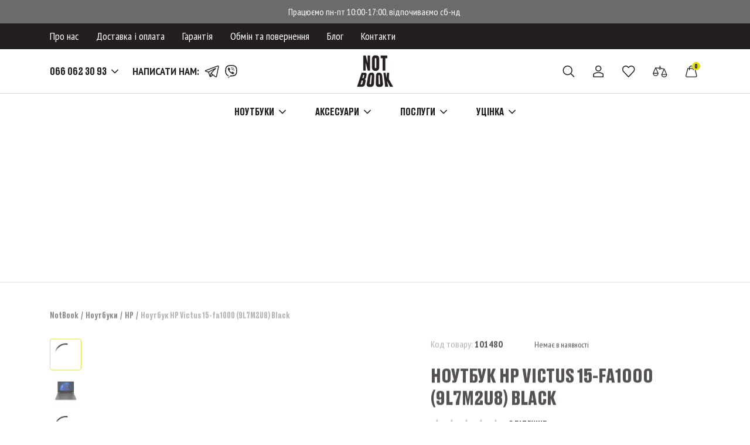

--- FILE ---
content_type: text/html; charset=UTF-8
request_url: https://notbook.com.ua/product/noutbuk-hp-victus-15-fa1000-9l7m2u8-blue
body_size: 38137
content:
<!DOCTYPE html>
<html lang="uk">
    <head>
        <title>    Ноутбук HP Victus 15-fa1000 (9L7M2U8) Black
</title>

        <meta charset="utf-8">
        <meta http-equiv="X-UA-Compatible" content="IE=edge">
        <meta name="csrf-token" content="FO6rkhyIFXus86U061tuyf5WWJg8SsreJooo8ucP">
        <meta name="viewport" content="width=device-width, initial-scale=1, shrink-to-fit=no">

                    <style>
            :root{--blue:#007bff;--indigo:#6610f2;--purple:#6f42c1;--pink:#e83e8c;--red:#dc3545;--orange:#fd7e14;--yellow:#ffc107;--green:#28a745;--teal:#20c997;--cyan:#17a2b8;--white:#fff;--gray:#6c757d;--gray-dark:#343a40;--primary:#007bff;--secondary:#6c757d;--success:#28a745;--info:#17a2b8;--warning:#ffc107;--danger:#dc3545;--light:#f8f9fa;--dark:#343a40;--breakpoint-xs:0;--breakpoint-sm:576px;--breakpoint-md:768px;--breakpoint-lg:992px;--breakpoint-xl:1200px;--font-family-sans-serif:-apple-system,BlinkMacSystemFont,"Segoe UI",Roboto,"Helvetica Neue",Arial,"Noto Sans",sans-serif,"Apple Color Emoji","Segoe UI Emoji","Segoe UI Symbol","Noto Color Emoji";--font-family-monospace:SFMono-Regular,Menlo,Monaco,Consolas,"Liberation Mono","Courier New",monospace}*,:after,:before{box-sizing:border-box}html{font-family:sans-serif;line-height:1.15;-webkit-text-size-adjust:100%}body{margin:0;font-family:-apple-system,BlinkMacSystemFont,Segoe UI,Roboto,Helvetica Neue,Arial,Noto Sans,sans-serif,Apple Color Emoji,Segoe UI Emoji,Segoe UI Symbol,Noto Color Emoji;font-size:1rem;font-weight:400;line-height:1.5;color:#212529;text-align:left;background-color:#fff}h5{margin-top:0;margin-bottom:.5rem}p{margin-top:0;margin-bottom:1rem}ul{margin-bottom:1rem}ul{margin-top:0}strong{font-weight:bolder}a{color:#007bff;text-decoration:none;background-color:transparent}img{border-style:none}img,svg{vertical-align:middle}svg{overflow:hidden}::-webkit-file-upload-button{font:inherit;-webkit-appearance:button}.h2,h5{margin-bottom:.5rem;font-weight:500;line-height:1.2}.h2{font-size:2rem}h5{font-size:1.25rem}.container{width:100%;padding-right:15px;padding-left:15px;margin-right:auto;margin-left:auto}@media (min-width:576px){.container{max-width:540px}}@media (min-width:768px){.container{max-width:720px}}@media (min-width:992px){.container{max-width:960px}}@media (min-width:1200px){.container{max-width:1140px}}.row{display:flex;flex-wrap:wrap;margin-right:-15px;margin-left:-15px}.col-12,.col-6,.col-lg-6,.col-md-12{position:relative;width:100%;padding-right:15px;padding-left:15px}.col-6{flex:0 0 50%;max-width:50%}.col-12{flex:0 0 100%;max-width:100%}@media (min-width:768px){.col-md-12{flex:0 0 100%;max-width:100%}}@media (min-width:992px){.col-lg-6{flex:0 0 50%;max-width:50%}}.d-none{display:none!important}.d-flex{display:flex!important}.flex-wrap{flex-wrap:wrap!important}.justify-content-center{justify-content:center!important}.justify-content-between{justify-content:space-between!important}.align-items-center{align-items:center!important}.mb-2{margin-bottom:.5rem!important}.mb-3{margin-bottom:1rem!important}.mb-4{margin-bottom:1.5rem!important}.pb-2{padding-bottom:.5rem!important}.pt-3{padding-top:1rem!important}.pb-3{padding-bottom:1rem!important}.pt-5{padding-top:3rem!important}.pb-5{padding-bottom:3rem!important}.ml-n1{margin-left:-.25rem!important}@media (min-width:768px){.d-md-none{display:none!important}.d-md-block{display:block!important}.d-md-flex{display:flex!important}.mb-md-4{margin-bottom:1.5rem!important}.mb-md-5{margin-bottom:3rem!important}.pb-md-2{padding-bottom:.5rem!important}}@media (min-width:992px){.pt-lg-0{padding-top:0!important}}.text-center{text-align:center!important}body{font-family:PT Sans Narrow,sans-serif;font-size:16px;line-height:1.2;color:#231f20}ul{padding-left:0}a{color:inherit}.social-btn{padding:5px}.social-btn .svg-icon{fill:#231f20}.social-btn--white .svg-icon{fill:#fff}@media (min-width:1300px){.container{max-width:1280px}}.block-title{margin:0 0 25px;font-family:DrukTextCyr;font-size:44px;font-weight:500;text-transform:uppercase;color:#231f20}@media (max-width:1199px){.block-title{margin-bottom:20px;font-size:36px}}.font-druk{font-weight:500;font-family:DrukTextCyr}.logo{max-width:63px}.logo img{max-width:100%}@media (max-width:767px){.block-title{font-size:24px}.logo{max-width:43px}}.telegram-btn .svg-icon{width:25px;height:22px}.viber-btn .svg-icon{width:22px;height:24px}.button{display:inline-flex;align-items:center;justify-content:center;padding:5px 48px;min-width:180px;height:55px;outline:0!important;border:0;font-family:DrukTextCyr;font-size:18px;font-weight:700;text-decoration:none!important;text-transform:uppercase}@media (max-width:1199px){.button{padding:5px 40px;height:50px;font-size:16px}}@media (max-width:767px){.button{padding:5px 25px;height:45px;font-size:14px;min-width:140px}}.button-yellow{color:#231f20;background:#e0dc0d}#alert-container{display:flex;flex-direction:column;width:calc(100% - 30px);bottom:50px;right:15px;z-index:100;position:fixed;font-size:14px;text-align:center}.footer{color:#fff;background:#231f20}.footer__item-social{padding:5px}.footer__item-social:not(:first-child){margin-left:25px}.footer__item-social .svg-icon{fill:#fff}@media (max-width:767px){.footer__social{padding-bottom:30px;width:100%;justify-content:center}}.footer-top{padding:32px 0}@media (max-width:767px){.footer-top{padding-bottom:0}}.footer-bottom{border-top:1px solid hsla(0,0%,100%,.3);padding:20px 0}.software-description{max-width:300px}@media (max-width:991px){.software-description{max-width:225px}}.footer-menu__title{margin-bottom:20px;font-size:18px;font-weight:700;text-transform:uppercase;color:#fff}@media (max-width:767px){.footer-bottom{padding:0;border:0}.footer-bottom .footer-content{margin:0 -15px;flex-direction:column-reverse}.software-description{max-width:100%}.footer-menu__title{margin-bottom:10px}}@media (max-width:575px){#alert-container{width:calc(100% - 30px);max-width:100%;bottom:20px}.footer-bottom{padding-top:15px}.footer-menu__title{font-size:16px}}.footer-menu__list{list-style:none;margin:0;padding:0}.footer-menu__list li{margin-bottom:20px}.footer-menu__list a{font-size:18px;color:hsla(0,0%,100%,.8)}@media (max-width:767px){.footer-menu__list li{margin-bottom:15px}.footer-menu{margin-bottom:15px;width:50%}.copyright{border-top:1px solid hsla(0,0%,100%,.3);padding:20px 0;width:100%;text-align:center}}.footer-info{font-size:16px;line-height:1.5;color:hsla(0,0%,100%,.8)}.footer-info p{margin-bottom:0}.footer-info a{color:#fff}.copyright{font-size:14px;color:rgba(245,246,246,.6)}.twitter-link .svg-icon{width:22px;height:20px}.instagram-link .svg-icon{width:22px;height:24px}.facebook-link .svg-icon{width:10px;height:24px}.footer-meta{padding-left:25px;flex:1}.footer-meta p{margin:0}@media (max-width:991px){.footer-meta{padding-left:15px}}.logo-footer{max-width:77px}@media (max-width:767px){.logo-footer{max-width:59px}}.body-content{min-height:30vh}.error-content{font-size:18px}.error-404{font-weight:700;font-size:270px;line-height:1;letter-spacing:5px}@media (max-width:1199px){.error-404{font-size:200px}}@media (max-width:575px){.footer-menu__list a{font-size:16px}.error-404{font-size:170px}}        </style>
    
        <link rel="preload" as="font" href="https://notbook.com.ua/themes/notbook/assets/fonts/font-druk/DrukTextCyr-Medium.woff2" crossorigin="anonymous">
        <link rel="preload" as="font" href="https://notbook.com.ua/themes/notbook/assets/fonts/font-druk/DrukTextCyr-Bold.woff2" crossorigin="anonymous">
        
        <link rel="apple-touch-icon" sizes="57x57" href="https://notbook.com.ua/themes/notbook/assets/images/favicon/apple-icon-57x57.png">
        <link rel="apple-touch-icon" sizes="60x60" href="https://notbook.com.ua/themes/notbook/assets/images/favicon/apple-icon-60x60.png">
        <link rel="apple-touch-icon" sizes="72x72" href="https://notbook.com.ua/themes/notbook/assets/images/favicon/apple-icon-72x72.png">
        <link rel="apple-touch-icon" sizes="76x76" href="https://notbook.com.ua/themes/notbook/assets/images/favicon/apple-icon-76x76.png">
        <link rel="apple-touch-icon" sizes="114x114" href="https://notbook.com.ua/themes/notbook/assets/images/favicon/apple-icon-114x114.png">
        <link rel="apple-touch-icon" sizes="120x120" href="https://notbook.com.ua/themes/notbook/assets/images/favicon/apple-icon-120x120.png">
        <link rel="apple-touch-icon" sizes="144x144" href="https://notbook.com.ua/themes/notbook/assets/images/favicon/apple-icon-144x144.png">
        <link rel="apple-touch-icon" sizes="152x152" href="https://notbook.com.ua/themes/notbook/assets/images/favicon/apple-icon-152x152.png">
        <link rel="apple-touch-icon" sizes="180x180" href="https://notbook.com.ua/themes/notbook/assets/images/favicon/apple-icon-180x180.png">
        <link rel="icon" type="image/png" sizes="192x192"  href="https://notbook.com.ua/themes/notbook/assets/images/favicon/android-icon-192x192.png">
        <link rel="icon" type="image/png" sizes="32x32" href="https://notbook.com.ua/themes/notbook/assets/images/favicon/favicon-32x32.png">
        <link rel="icon" type="image/png" sizes="96x96" href="https://notbook.com.ua/themes/notbook/assets/images/favicon/favicon-96x96.png">
        <link rel="icon" type="image/png" sizes="16x16" href="https://notbook.com.ua/themes/notbook/assets/images/favicon/favicon-16x16.png">
        <link rel="manifest" href="https://notbook.com.ua/themes/notbook/assets/images/favicon/manifest.json">
        <meta name="msapplication-TileColor" content="#ffffff">
        <meta name="msapplication-TileImage" content="https://notbook.com.ua/themes/notbook/assets/images/favicon/ms-icon-144x144.png">
        <meta name="theme-color" content="#ffffff">

        <base href="https://notbook.com.ua">
        
            <meta name="title" content="Ноутбук HP Victus 15-fa1000 (9L7M2U8) Black" />
    <meta name="description" content="HP Victus 15-fa1000 &amp;bull; 15.6&amp;rsquo;&amp;rsquo; IPS (1920x1080) Full HD 144 Гц&amp;bull; Intel Core i5-13500H (2,6 - 4,7 ГГц)"/>
    <meta name="keywords" content=""/>

    <meta property="og:title" content="Ноутбук HP Victus 15-fa1000 (9L7M2U8) Black">
    <meta property="og:type" content="website">
    <meta property="og:url" content="https://notbook.com.ua/product/noutbuk-hp-victus-15-fa1000-9l7m2u8-blue">

    <meta property="og:description" content="HP Victus 15-fa1000 &amp;bull; 15.6&amp;rsquo;&amp;rsquo; IPS (1920x1080) Full HD 144 Гц&amp;bull; Intel Core i5-13500H (2,6 - 4,7 ГГц)">

            <meta property="og:image" content="https://notbook.com.ua/cache/medium/product/73387/rz8W9KwhI2pCP5AIr46OTWVbLFs5FNFmYNJQsx1a.jpg">
    
        <style>
            .preloader {
                position: fixed;
                left: 0;
                top: 0;
                z-index: 10;
                width: 100%;
                height: 100%;
                background: #231f20;
            }
            .preloader__hidden-block {
                position: absolute;
                left: 0;
                top: 0;
                width: 100%;
                height: 100%;
                z-index: 2;
                background: #231f20;
            }
            .preloader__img {
                position: relative;
                overflow: hidden;
            }
        </style>

        <link rel="preload" href="/themes/notbook/assets/css/app.css?id=c622e85fea868c004244" as="style" onload="this.onload=null;this.rel='stylesheet'" />

        
        <!-- Google tag (gtag.js) -->
        <script async src="https://www.googletagmanager.com/gtag/js?id=G-7LDK9XMP7F"></script>
        <script>
          window.dataLayer = window.dataLayer || [];
          function gtag(){dataLayer.push(arguments);}
          gtag('js', new Date());

          gtag('config', 'G-7LDK9XMP7F');
        </script>
        

    </head>

    <body >
        <div class="d-none"><svg xmlns="http://www.w3.org/2000/svg">
<symbol id="bag" viewBox="0 0 20 20">
	<path fill="inherit" d="M19.638 17.13L16.413 4.81c-.032-.34-.316-.6-.657-.6h-1.974v-.263c0-1.058-.409-2.05-1.152-2.794C11.886.409 10.893 0 9.835 0 7.659 0 5.888 1.771 5.888 3.947v.264H3.914c-.34 0-.625.259-.655.598L.034 17.13c-.067.734.18 1.469.677 2.013.498.545 1.206.857 1.944.857h14.362c.738 0 1.446-.312 1.943-.857.497-.544.743-1.279.678-2.013zM7.203 3.947c0-1.45 1.18-2.631 2.632-2.631.707 0 1.368.272 1.865.767.496.495.767 1.158.767 1.864v.264H7.203v-.264zm10.785 14.31c-.253.275-.598.427-.973.427H2.655c-.374 0-.72-.152-.971-.429-.253-.276-.373-.633-.338-1.006l3.17-11.723h1.372V7.5c0 .363.294.658.658.658.363 0 .657-.295.657-.658V5.526h5.264V7.5c0 .363.294.658.658.658.363 0 .657-.295.657-.658V5.526h1.373l3.17 11.724c.035.372-.085.73-.337 1.007z"/>
</symbol>
<symbol id="compare" viewBox="0 0 26 22">
	<g fill="inherit">
        <path d="M11.567 3.77V1.59c0-.339.274-.613.612-.613.163 0 .319.064.434.18.115.114.18.27.18.433v2.18c.788.237 1.367.914 1.477 1.73l.925.12 4.19.665.114.007.09.044h.026c.074 0 .128.043.16.113l.029.012.082.14 4.184 9.394c.024.078.035.16.03.236 0 1.712-.913 3.294-2.396 4.15-1.483.856-3.31.856-4.792 0-1.483-.856-2.397-2.438-2.396-4.157.006-.083.026-.163.06-.239l3.843-8.649-4.335-.637c-.406.815-1.29 1.283-2.196 1.156-.907-.127-1.628-.82-1.795-1.716l-4.287-.654 3.72 8.393c.038.077.059.162.061.25 0 2.647-2.145 4.793-4.792 4.793S.003 16.775.003 14.137c-.008-.084.003-.168.034-.254l4.181-9.466c.06-.12.156-.216.32-.286h.257c.052-.02.098-.02.091 0l5.36.785c.256-.554.737-.97 1.32-1.146zm-6.772.56l-.212-.01c-.08.04-.146.106-.184.182L.223 13.956c-.019.053-.026.108-.02.172 0 2.536 2.056 4.593 4.592 4.593 2.536 0 4.592-2.057 4.592-4.59-.001-.057-.015-.112-.043-.167L5.55 5.399l.106-.139 4.539.692.083.084c.127.843.793 1.502 1.638 1.62.844.119 1.665-.332 2.019-1.108l.105-.057 4.539.666.076.14-3.897 8.77c-.024.054-.039.112-.043.164 0 1.64.876 3.156 2.297 3.977 1.42.82 3.171.82 4.592 0 1.42-.82 2.296-2.337 2.296-3.983.004-.057-.004-.115-.017-.159l-4.174-9.374.009-.08h-.026l-.095-.068c-.004-.014.002-.008.018-.008l-.062-.007-.091-.044-.093-.002-4.202-.666-1-.128-.087-.09c-.077-.794-.64-1.455-1.413-1.656l-.075-.097V1.59c0-.11-.043-.215-.12-.292-.078-.078-.183-.121-.293-.121-.228 0-.412.185-.412.413v2.256l-.075.097c-.582.151-1.06.566-1.292 1.121l-.107.06-5.492-.823c.017.018.036.02.046.02-.012.005-.015.005-.052.01zm14.513 4.018l-3.231 7.27h6.487l-3.256-7.27zm3.41 7.47h-6.795l-.091-.14 3.384-7.616h.183l3.41 7.615-.091.14zm-3.41 3.98c1.742.004 3.227-1.249 3.524-2.954h-7.023c.285 1.701 1.762 2.957 3.498 2.953zm-3.715-3.041l.1-.113h7.256l.099.114c-.263 1.862-1.86 3.245-3.74 3.24-1.876.003-3.464-1.383-3.715-3.241zM4.795 6.245l-3.256 7.27h6.487l-3.231-7.27zm.091-.286l3.385 7.616-.092.14H1.385l-.092-.14 3.41-7.616h.183zm3.407 8.782H1.272c.306 1.7 1.785 2.948 3.523 2.954 1.733-.008 3.203-1.258 3.498-2.954zm-3.498 3.154c-1.877-.006-3.466-1.383-3.74-3.24l.099-.114H8.41l.1.114c-.262 1.852-1.844 3.232-3.715 3.24zm7.384-13c-.364 0-.692.22-.831.555-.14.337-.062.724.195.981.257.258.645.335.98.195.337-.139.556-.467.556-.831 0-.497-.402-.9-.9-.9zM12.6 6.81c-.41.17-.884.076-1.198-.238-.315-.315-.409-.788-.239-1.2.17-.41.572-.678 1.016-.678.608 0 1.1.492 1.1 1.1 0 .445-.268.846-.679 1.016z" transform="translate(.21)"/>
        <path d="M12.18 1.077c-.284 0-.513.23-.513.513v2.256c-.613.16-1.115.596-1.36 1.18L4.873 4.23c-.026-.026-.051 0-.077 0h-.257c-.1.05-.18.13-.23.23l-4.18 9.462c-.023.066-.032.136-.025.205 0 2.592 2.1 4.693 4.692 4.693 2.591 0 4.692-2.101 4.692-4.693-.002-.071-.02-.141-.051-.205L5.64 5.36l4.538.692c.134.887.835 1.58 1.723 1.705.888.124 1.752-.35 2.124-1.166l4.538.666-3.897 8.77c-.03.065-.046.134-.052.205 0 1.676.895 3.225 2.347 4.063 1.451.839 3.24.839 4.692 0C23.106 19.456 24 17.907 24 16.231c.004-.07-.005-.14-.026-.205l-4.18-9.385-.076-.128h-.026c-.017-.051-.042-.077-.077-.077h-.025l-.128-.051h-.077l-4.206-.667-1-.128c-.08-.836-.674-1.532-1.487-1.744V1.59c0-.136-.054-.267-.15-.363-.096-.096-.227-.15-.363-.15zm10.538 14.64h-6.795l3.385-7.614 3.41 7.615zm-3.41 4.18c-1.826.004-3.371-1.345-3.616-3.153h7.257c-.256 1.812-1.81 3.159-3.641 3.153zM4.795 6l3.384 7.615H1.385L4.795 6zm0 11.795c-1.827-.006-3.375-1.347-3.641-3.154H8.41c-.254 1.803-1.794 3.146-3.615 3.154zm8.384-12c0 .404-.243.769-.617.924-.374.155-.804.069-1.09-.217-.286-.286-.371-.716-.216-1.09.154-.373.519-.617.923-.617.553 0 1 .448 1 1z" transform="translate(.21)"/>
    </g>
</symbol>
<symbol id="heart" viewBox="0 0 23 20">
    <path fill="inherit" d="M20.69 1.915C19.578.722 18.022.043 16.393.04c-1.631.002-3.188.68-4.3 1.874l-.38.4-.378-.4C9.13-.46 5.416-.596 3.042 1.61c-.105.097-.207.199-.305.304-2.34 2.525-2.34 6.426 0 8.95l8.42 8.88c.292.308.778.32 1.085.03l.03-.03 8.417-8.88c2.34-2.524 2.34-6.425 0-8.949zm-1.11 7.893h-.002l-7.863 8.294L3.85 9.808c-1.788-1.929-1.788-4.91 0-6.838 1.624-1.76 4.367-1.87 6.126-.247.086.08.168.161.247.247l.935.986c.308.306.806.306 1.114 0l.935-.985c1.623-1.76 4.366-1.87 6.126-.247.085.079.167.161.246.247 1.804 1.931 1.817 4.917 0 6.837z"/>
</symbol>
<symbol id="profile" viewBox="0 0 20 22">
    <g fill="inherit">
        <path d="M9.752 10.834c2.67 0 4.842-2.172 4.842-4.842 0-2.67-2.172-4.842-4.842-4.842-2.67 0-4.842 2.172-4.842 4.842 0 2.67 2.173 4.842 4.842 4.842zm0 .3c-2.835 0-5.142-2.306-5.142-5.142C4.61 3.157 6.917.85 9.752.85c2.836 0 5.142 2.307 5.142 5.142 0 2.836-2.306 5.142-5.142 5.142zm0-9.036c2.148 0 3.894 1.747 3.894 3.894 0 2.148-1.746 3.894-3.894 3.894-2.147 0-3.894-1.746-3.894-3.894 0-2.147 1.747-3.894 3.894-3.894zm0 .3c-1.981 0-3.594 1.612-3.594 3.594 0 1.982 1.613 3.594 3.594 3.594 1.982 0 3.594-1.612 3.594-3.594 0-1.982-1.612-3.594-3.594-3.594zM18.339 20.344V16.05c0-.593-.304-1.151-.79-1.455-4.634-2.892-10.957-2.892-15.593 0-.487.304-.79.862-.79 1.455v4.295c0 .263.212.474.474.474h16.225c.262 0 .474-.211.474-.474zm-16.699.774c-.428 0-.774-.346-.774-.774V16.05c0-.696.356-1.35.93-1.71 4.735-2.953 11.181-2.953 15.912 0 .575.36.93 1.014.93 1.71v4.295c0 .428-.346.774-.773.774H1.64zm.624-1.248l-.15-.15V16.05c0-.268.13-.518.344-.65 4.335-2.707 10.254-2.707 14.588-.001.214.133.345.383.345.65v3.672l-.15.15H2.264zm.15-.3h14.677V16.05c0-.167-.08-.32-.204-.397-4.237-2.645-10.032-2.645-14.27 0-.123.077-.203.23-.203.397v3.521z" transform="translate(.482)"/>
        <path d="M9.752 10.984C7 10.984 4.76 8.744 4.76 5.992 4.76 3.24 7 1 9.752 1c2.753 0 4.992 2.24 4.992 4.992 0 2.753-2.239 4.992-4.992 4.992zm0-8.736c-2.064 0-3.744 1.68-3.744 3.744 0 2.065 1.68 3.744 3.744 3.744 2.065 0 3.744-1.68 3.744-3.744s-1.679-3.744-3.744-3.744zM17.865 20.968H1.64c-.345 0-.624-.279-.624-.624V16.05c0-.645.33-1.25.86-1.582 4.686-2.923 11.07-2.923 15.752 0 .53.331.86.937.86 1.582v4.295c0 .345-.279.624-.623.624zm-15.6-1.248H17.24V16.05c0-.218-.105-.419-.274-.524-4.285-2.675-10.142-2.677-14.43 0-.168.105-.273.306-.273.524v3.671z" transform="translate(.482)"/>
    </g>
</symbol>
<symbol id="search" viewBox="0 0 21 20">
    <path fill="inherit" d="M8.721 0c4.508 0 8.174 3.667 8.174 8.174 0 1.974-.703 3.787-1.872 5.201l5.46 5.46-1.102 1.1-5.459-5.46c-1.414 1.17-3.227 1.873-5.2 1.873-4.508 0-8.175-3.667-8.175-8.174S4.214 0 8.721 0zm0 14.791c3.649 0 6.617-2.968 6.617-6.617S12.37 1.557 8.721 1.557c-3.648 0-6.617 2.968-6.617 6.617s2.969 6.617 6.617 6.617z"/>
</symbol>
<symbol id="viber" viewBox="0 0 22 24">
    <g fill="inherit" fill-rule="evenodd">
        <path fill-rule="nonzero" d="M20.45 13.747c.662-5.563-.317-9.075-2.082-10.664h.001C15.521.368 5.9-.033 2.492 3.203.962 4.787.422 7.11.364 9.987c-.06 2.877-.13 8.267 4.893 9.729h.005l-.005 2.233s-.034.905.544 1.086c.66.215.96-.205 3.015-2.66 3.438.297 6.078-.386 6.378-.485.694-.233 4.622-.753 5.257-6.143zM9.156 18.803S6.98 21.516 6.303 22.22c-.222.23-.465.208-.46-.246 0-.298.016-3.707.016-3.707-4.258-1.22-4.007-5.81-3.961-8.211.046-2.402.485-4.369 1.781-5.694 2.99-2.803 11.424-2.176 13.573-.156 2.627 2.328 1.692 8.908 1.698 9.132-.54 4.5-3.723 4.785-4.308 4.98-.25.083-2.572.68-5.487.485z"/>
        <path d="M10.359 4.89c-.356 0-.356.553 0 .558 2.757.021 5.028 1.943 5.053 5.468 0 .372.544.368.54-.004h-.001c-.03-3.799-2.51-6.001-5.592-6.022z"/>
        <path d="M13.986 10.332c-.009.367.535.385.54.013.045-2.095-1.247-3.82-3.673-4.002-.356-.025-.393.533-.038.559 2.104.16 3.213 1.596 3.17 3.43zM13.404 12.714c-.456-.264-.92-.1-1.112.16l-.402.52c-.204.264-.585.229-.585.229-2.782-.736-3.526-3.647-3.526-3.647s-.034-.394.22-.606l.503-.415c.25-.2.41-.68.154-1.151-.683-1.234-1.142-1.66-1.376-1.987-.245-.307-.614-.376-.998-.169h-.009C5.475 6.115 4.601 6.99 4.88 7.89c.478.948 1.354 3.973 4.15 6.259 1.313 1.08 3.392 2.189 4.274 2.444l.009.013c.87.29 1.715-.618 2.166-1.44v-.007c.2-.398.134-.775-.159-1.021-.518-.506-1.301-1.064-1.916-1.424z"/>
        <path d="M11.233 8.404c.887.051 1.317.515 1.363 1.466.017.372.557.347.54-.025-.059-1.243-.707-1.935-1.874-2-.355-.021-.388.537-.03.559z"/>
    </g>
</symbol>
<symbol id="telegram" viewBox="0 0 25 22">
    <path fill="inherit" d="M24.285 1.403c-.293-.358-.731-.555-1.234-.555-.274 0-.564.058-.862.171L1.913 8.76C.837 9.17.693 9.786.702 10.117c.009.33.189.938 1.286 1.287l.02.006 4.206 1.203 2.274 6.505c.31.886 1.006 1.437 1.817 1.437.511 0 1.014-.214 1.454-.62l2.601-2.394 3.774 3.038.037.03.01.007c.42.326.877.498 1.324.498.874 0 1.57-.647 1.772-1.648L24.6 3.062c.133-.658.021-1.248-.315-1.66zM7.62 12.385l8.114-4.145-5.053 5.368c-.082.088-.141.196-.17.313l-.974 3.946-1.917-5.482zm3.187 6.518c-.033.031-.067.059-.101.084l.904-3.66 1.644 1.323-2.447 2.253zm12.416-16.12l-3.322 16.405c-.032.157-.134.522-.397.522-.13 0-.293-.07-.46-.2l-4.275-3.442-.002-.001-2.544-2.049 7.306-7.764c.234-.248.256-.629.05-.902-.204-.273-.576-.359-.88-.203L6.683 11.288l-4.263-1.22 20.27-7.737c.171-.066.29-.08.36-.08.043 0 .12.006.148.04.037.046.085.201.026.492z"/>
</symbol>
<symbol id="arrow-down" viewBox="0 0 12 8">
    <path fill="inherit" fill-rule="evenodd" d="M6.278 7.378l5.602-5.602c.08-.08.12-.172.12-.276 0-.105-.04-.197-.12-.277l-.601-.6c-.08-.081-.173-.121-.277-.121-.104 0-.196.04-.276.12L6 5.347 1.277.622c-.08-.08-.173-.12-.277-.12-.104 0-.196.04-.276.12l-.601.601c-.08.08-.12.172-.12.277 0 .104.04.196.12.276l5.602 5.602c.08.08.172.12.276.12.104 0 .197-.04.277-.12z"/>
</symbol>
<symbol id="arrow-right" viewBox="0 0 26 14">
    <path fill="inherit" stroke="inherit" stroke-width=".3" d="M17.874 1.117l6.895 5.785.024.023c.126.09.207.238.207.405 0 .159-.074.3-.19.392l-.041.04-6.895 5.785c-.211.178-.527.15-.704-.061-.178-.212-.15-.527.061-.705h0l5.901-4.952H1.5c-.276 0-.5-.223-.5-.5 0-.275.224-.5.5-.5h21.625l-5.894-4.946c-.211-.177-.239-.493-.061-.704.177-.212.493-.24.704-.062z"/>
</symbol>
<symbol id="arrow-left" viewBox="0 0 26 14">
    <g id="Home-" stroke="inherit" stroke-width="1" fill="inherit" fill-rule="evenodd">
        <g id="Home-1.6" transform="translate(-1359.000000, -819.000000)" fill="inherit" fill-rule="nonzero" stroke="inherit" stroke-width="0.3">
            <g id="Combined-Shape-2" transform="translate(1360.000000, 820.000000)">
                <path d="M7.53996948,-0.14319398 C7.55336156,-0.136438251 7.56330196,-0.129941382 7.57337642,-0.123295447 C8.1145566,0.233711133 8.1080503,0.404371651 8.09472655,0.556662874 C8.08022823,0.72237937 8.00251121,0.882564946 7.86500982,0.997942308 L7.86500982,0.997942308 L2.28611238,5.67901768 L23.5,5.67992754 C23.6794925,5.67992754 23.8419925,5.75268127 23.9596194,5.87030813 C24.0772463,5.987935 24.15,6.150435 24.15,6.32992754 C24.15,6.50942008 24.0772463,6.67192008 23.9596194,6.78954695 C23.8419925,6.90717381 23.6794925,6.97992754 23.4999936,6.97992754 L23.4999936,6.97992754 L2.27912077,6.97901767 L7.86501194,11.6664621 C7.98624308,11.7681871 8.06097924,11.9047524 8.08692679,12.0492132 C8.11331155,12.1961081 8.08911476,12.3511536 8.01210066,12.4861052 C8.01007941,12.489647 8.00802775,12.4931646 8.00592995,12.4966366 C8.00364755,12.4995549 8.00134136,12.5024723 7.99901124,12.5053887 C7.87506112,12.6605258 7.73335822,12.7502792 7.59351682,12.7886757 C7.42567247,12.8347611 7.25754851,12.808676 7.113148,12.7220723 L7.113148,12.7220723 L0.00713880768,6.77014612 L7.02938805,0.00208275324 C7.51710126,-0.146355684 7.53031594,-0.144792301 7.54355286,-0.142788833 Z" id="Combined-Shape"></path>
            </g>
        </g>
    </g>
</symbol>
<symbol id="service" viewBox="0 0 43 42">
    <path fill="inherit" stroke="inherit" stroke-width=".8" d="M40.107 32.075s0 0 0 0h0l-8.468-8.467c-.26-.26-.681-.26-.94 0l-1.885 1.885-2.352-2.353 2.424-2.421c3.34.749 6.832-.26 9.26-2.673 2.711-2.733 3.622-6.775 2.344-10.406-.076-.215-.257-.376-.48-.427-.222-.049-.454.018-.617.178l-4.723 4.72-3.526-1.176-1.176-3.526 4.72-4.723c.26-.26.259-.682-.001-.941-.07-.07-.155-.123-.248-.156-5.192-1.85-10.9.86-12.75 6.051-.634 1.78-.75 3.705-.333 5.548l-2.421 2.425-8.48-8.487-.267-2.868c-.022-.237-.17-.445-.387-.544L4.626 1.366c-.251-.115-.548-.062-.745.133L2.005 3.375c-.195.196-.248.493-.133.745l2.349 5.176c.098.218.306.366.544.388l2.868.266 8.484 8.48L2.861 31.684c-1.815 1.82-1.815 4.767 0 6.587l.938.938c1.82 1.815 4.766 1.815 6.587 0l13.259-13.252 2.352 2.352-1.885 1.885c-.26.26-.26.681 0 .941l8.468 8.467c1.82 1.816 4.767 1.816 6.586 0l.941-.94c1.819-1.82 1.819-4.768 0-6.587zM8.401 8.84c-.11-.11-.254-.178-.409-.193l-2.722-.25-1.996-4.404 1.224-1.225 4.404 1.996.251 2.722c.014.155.082.3.192.41l8.648 8.656-.936.936-8.656-8.648zM9.448 38.27c-1.301 1.298-3.407 1.298-4.708 0l-.938-.938c-1.298-1.301-1.298-3.407 0-4.708l18.761-18.76c.168-.169.234-.414.172-.643-1.223-4.626 1.535-9.367 6.16-10.59 1.325-.351 2.713-.382 4.052-.092l-4.211 4.216c-.179.179-.24.443-.16.682l1.41 4.23c.066.2.222.355.42.421l4.232 1.41c.238.08.502.018.68-.16l4.217-4.21c1.027 4.662-1.92 9.274-6.582 10.301-1.355.299-2.76.267-4.1-.092-.23-.063-.475.003-.642.172L9.448 38.27zm15.137-13.255l.756-.755.18-.18 2.355 2.352-.938.938-2.353-2.355zm14.58 12.705v.002l-.94.938c-1.3 1.297-3.404 1.297-4.704 0l-7.997-7.996 5.644-5.646 7.998 7.997c1.299 1.3 1.299 3.406 0 4.705z"/>
</symbol>
<symbol id="lazer" viewBox="0 0 45 40">
    <path fill="inherit" fill-rule="evenodd" d="M17.652 14.46L6.04 2.849C4.823 1.63 6.647-.193 7.864 1.023l11.613 11.613c1.216 1.217-.608 3.041-1.825 1.825zm24.516 24.517L30.555 27.364c-1.216-1.217.609-3.041 1.825-1.825l11.613 11.613c1.217 1.217-.608 3.041-1.825 1.825zM22.058 21.29H1.79C1.078 21.29.5 20.713.5 20c0-.713.578-1.29 1.29-1.29H22.06c.498-1.14 1.634-1.936 2.957-1.936 1.782 0 3.226 1.444 3.226 3.226s-1.444 3.226-3.226 3.226c-1.323 0-2.46-.796-2.957-1.936zm4.248-11.613c0 .713-.577 1.29-1.29 1.29-.712 0-1.29-.577-1.29-1.29V1.935c0-.712.578-1.29 1.29-1.29.713 0 1.29.578 1.29 1.29v7.742zm0 28.388c0 .712-.577 1.29-1.29 1.29-.712 0-1.29-.578-1.29-1.29v-7.742c0-.713.578-1.29 1.29-1.29.713 0 1.29.577 1.29 1.29v7.742zM35.34 21.29c-.713 0-1.29-.577-1.29-1.29 0-.713.577-1.29 1.29-1.29h7.742c.712 0 1.29.577 1.29 1.29 0 .713-.578 1.29-1.29 1.29h-7.742zm-2.959-6.83c-.504.505-1.32.505-1.825 0-.504-.503-.504-1.32 0-1.824L42.168 1.023c.504-.504 1.321-.504 1.825 0s.504 1.321 0 1.825L32.38 14.46zM7.864 38.978c-.504.504-1.32.504-1.825 0-.504-.504-.504-1.321 0-1.825L17.652 25.54c.504-.504 1.321-.504 1.825 0s.504 1.321 0 1.825L7.864 38.977z"/>
</symbol>
<symbol id="twitter" viewBox="0 0 22 20">
    <path fill="inherit" fill-rule="evenodd" d="M.608 15.735c1.887 1.21 4.128 1.916 6.537 1.916 7.843 0 12.131-6.497 12.131-12.133 0-.184-.004-.368-.012-.551.833-.601 1.556-1.352 2.128-2.207-.765.339-1.587.568-2.45.671.881-.527 1.557-1.363 1.876-2.359-.824.489-1.737.844-2.708 1.035C17.332 1.278 16.224.76 14.997.76c-2.354 0-4.263 1.909-4.263 4.263 0 .334.037.66.11.972-3.543-.178-6.685-1.875-8.789-4.455-.367.63-.577 1.362-.577 2.144 0 1.479.753 2.784 1.897 3.549-.7-.022-1.357-.214-1.931-.534v.054c0 2.066 1.47 3.79 3.42 4.181-.358.097-.735.15-1.124.15-.275 0-.542-.027-.802-.077.542 1.694 2.117 2.927 3.983 2.961-1.46 1.144-3.298 1.826-5.295 1.826-.345 0-.684-.02-1.018-.06z"/>
</symbol>
<symbol id="instagram" viewBox="0 0 22 24">
    <g fill="inherit" fill-rule="evenodd">
        <path fill-rule="nonzero" d="M16.149.611H5.852C2.96.611.61 2.963.61 5.853V16.15c0 2.89 2.351 5.242 5.242 5.242h10.297c2.89 0 5.241-2.351 5.241-5.242V5.853c0-2.89-2.35-5.242-5.241-5.242zm2.98 15.54c0 1.643-1.337 2.98-2.98 2.98H5.852c-1.644 0-2.98-1.337-2.98-2.98V5.852c0-1.643 1.336-2.98 2.98-2.98h10.297c1.643 0 2.98 1.337 2.98 2.98V16.15z" transform="translate(0 .206)"/>
        <path d="M16.524 6.756c-.698 0-1.267-.568-1.267-1.266 0-.698.569-1.266 1.267-1.266.699 0 1.267.568 1.267 1.266 0 .698-.568 1.266-1.267 1.266z" transform="translate(0 .206)"/>
        <path fill-rule="nonzero" d="M11 5.65c-2.951 0-5.352 2.4-5.352 5.352 0 2.95 2.401 5.352 5.352 5.352 2.951 0 5.352-2.401 5.352-5.352 0-2.951-2.401-5.352-5.352-5.352zm0 8.443c-1.704 0-3.09-1.387-3.09-3.091 0-1.704 1.386-3.09 3.09-3.09s3.09 1.386 3.09 3.09-1.386 3.09-3.09 3.09z" transform="translate(0 .206)"/>
    </g>
</symbol>
<symbol id="facebook" viewBox="0 0 10 24">
    <path fill="inherit" fill-rule="evenodd" d="M2.246 21.597h4.307V11.2h2.89s.27-1.678.402-3.512H6.57V5.295c0-.358.47-.838.934-.838H9.85V.814H6.659c-4.519 0-4.413 3.502-4.413 4.025V7.7H.15v3.5h2.096v10.398z"/>
</symbol>
<symbol id="burger" viewBox="0 0 20 18">
    <g fill="inherit">
        <path d="M0 0H20V2H0zM0 8H14V10H0zM0 16H20V18H0z"/>
    </g>
</symbol>
<symbol id="phone" viewBox="0 0 16 16">
    <path fill="inherit" d="M15.222 2.089L13.126 0 8.773 4.346l1.687 1.743c-.283.502-.896 1.463-1.942 2.51-1.046 1.045-2.015 1.666-2.522 1.953L4.288 8.865l-4.285 4.26 2.084 2.098c.797.797 2.01 1.004 3.017.514 1.538-.747 3.859-2.125 6.183-4.449 2.324-2.323 3.702-4.644 4.449-6.182.177-.364.262-.756.262-1.144 0-.686-.268-1.364-.776-1.873zm-.61 2.471c-.705 1.452-2.007 3.644-4.208 5.845-2.201 2.201-4.394 3.504-5.845 4.209-.53.257-1.168.147-1.587-.273l-1.203-1.21 2.522-2.508 1.455 1.437.39-.173c.063-.028 1.57-.71 3.265-2.406 1.697-1.697 2.364-3.19 2.392-3.253l.169-.384-1.436-1.483 2.6-2.597 1.213 1.208c.42.421.53 1.06.273 1.588z"/>
</symbol>
<symbol id="close" viewBox="0 0 10 11">
    <path fill="inherit" fill-rule="evenodd" d="M9.982 1.197L8.794 0.009 4.991 3.812 1.188 0.009 0 1.197 3.803 5 0 8.803 1.188 9.991 4.991 6.188 8.794 9.991 9.982 8.803 6.179 5z" transform="translate(0 .17)"/>
</symbol>
<symbol id="checkbox" viewBox="0 0 12 11">
    <path fill="inherit" d="M10.12 1.932l1.299 1.163-6.477 7.233L.58 6.18l1.201-1.263 3.06 2.91 5.28-5.896z"/>
</symbol>
<symbol id="delete" viewBox="0 0 17 19">
    <g fill="inherit" fill-rule="evenodd">
        <g>
            <path d="M10.518 3.141L9.265 3.095 8.994 10.511 10.246 10.556zM6.842 3.118H8.094999999999999V10.533H6.842zM5.943 10.51L5.672 3.095 4.419 3.141 4.691 10.556z" transform="translate(.733 1.484) translate(0 2.375)"/>
            <path fill-rule="nonzero" d="M.012.027V1.28h1.306l1.036 11.773c.028.324.3.572.624.572h8.96c.325 0 .596-.248.625-.572L13.599 1.28h1.327V.027H.012zm11.353 12.345H3.552L2.576 1.28h9.765l-.976 11.092z" transform="translate(.733 1.484) translate(0 2.375)"/>
        </g>
        <path d="M9.516 0H5.422c-.576 0-1.045.469-1.045 1.044V3.03h1.254V1.253h3.676V3.03h1.253V1.044C10.56.468 10.092 0 9.516 0z" transform="translate(.733 1.484)"/>
    </g>
</symbol>
<symbol id="done" viewBox="0 0 17 17">
    <g fill="inherit" fill-rule="evenodd">
        <path d="M10.991 5.06L7.122 9.001 5.14 7.011 4.077 8.074 7.202 11.191 12.222 6.323z" transform="translate(.5 .176)"/>
        <path fill-rule="nonzero" d="M7.994 0C3.579 0 0 3.579 0 7.994c0 4.415 3.579 7.993 7.994 7.993 4.415 0 7.993-3.578 7.993-7.993C15.987 3.579 12.41 0 7.994 0zm0 14.54c-3.616 0-6.547-2.93-6.547-6.546s2.931-6.547 6.547-6.547c3.614.004 6.542 2.933 6.547 6.547 0 3.616-2.931 6.547-6.547 6.547z" transform="translate(.5 .176)"/>
    </g>
</symbol>
<symbol id="cross" viewBox="0 0 18 17">
    <g fill="none" fill-rule="evenodd">
        <path stroke="inherit" stroke-linecap="square" stroke-width="2" d="M6 5.824L10 9.824" transform="translate(1 .176)"/>
        <path stroke="inherit" stroke-linecap="square" stroke-width="2" d="M5.676 5.5L9.676 9.5" transform="translate(1 .176) rotate(-90 8 7.5)"/>
        <path fill="inherit" fill-rule="nonzero" d="M7.994 0C3.579 0 0 3.579 0 7.994c0 4.415 3.579 7.993 7.994 7.993 4.415 0 7.993-3.578 7.993-7.993C15.987 3.579 12.41 0 7.994 0zm0 14.54c-3.616 0-6.547-2.93-6.547-6.546s2.931-6.547 6.547-6.547c3.614.004 6.542 2.933 6.547 6.547 0 3.616-2.931 6.547-6.547 6.547z" transform="translate(1 .176)"/>
    </g>
</symbol>
<symbol id="play" viewBox="0 0 72 72">
    <g fill="none" transform="translate(.5 .5)">
        <circle cx="35.5" cy="35.5" r="35.5" fill="#E0DC0D"/>
        <path fill="#231F20" d="M33.12 23.579l11.825 10.42c.829.73.908 1.995.178 2.823-.056.063-.115.123-.178.178L33.12 47.421c-.83.73-2.093.65-2.823-.178-.322-.365-.5-.835-.5-1.322V25.079c0-1.104.896-2 2-2 .487 0 .957.178 1.323.5z"/>
    </g>
</symbol>
<symbol id="star" viewBox="0 0 21 21">
    <path fill="inherit" fill-rule="evenodd" d="M19.984 7.266L12.8 6.656 9.992 0.031 7.184 6.656 0 7.266 5.456 11.992 3.817 19.016 9.992 15.289 16.167 19.016 14.529 11.992z" transform="translate(.867 .414)"/>
</symbol>
<symbol id="check" viewBox="0 0 25 27">
    <path fill="inherit" d="M12.606 16.88L23.104 5.357l1.386 1.262-11.788 12.939-6.426-6.109 1.292-1.359 5.038 4.79zm11.156-6.708l-1.462 1.61c.212.815.325 1.67.325 2.55 0 5.583-4.542 10.125-10.125 10.125S2.375 19.915 2.375 14.332 6.917 4.207 12.5 4.207c2.586 0 4.949.975 6.74 2.577l1.264-1.392c-2.203-1.978-5.02-3.06-8.004-3.06-3.205 0-6.219 1.248-8.485 3.515C1.748 8.113.5 11.127.5 14.332c0 3.205 1.248 6.219 3.515 8.485 2.266 2.267 5.28 3.515 8.485 3.515 3.205 0 6.219-1.248 8.485-3.515 2.267-2.266 3.515-5.28 3.515-8.485 0-1.443-.254-2.846-.738-4.16z"/>
</symbol>
<symbol id="check-ok" viewBox="0 0 32 32">
    <path fill="#66BB6A" d="M16.141 19.397L30.138 4.033l1.848 1.684-15.717 17.25-8.568-8.144 1.723-1.812 6.717 6.386zm14.875-8.944l-1.95 2.147c.283 1.087.434 2.226.434 3.4 0 7.444-6.056 13.5-13.5 13.5S2.5 23.444 2.5 16 8.556 2.5 16 2.5c3.448 0 6.598 1.3 8.987 3.436l1.686-1.856C23.735 1.443 19.978 0 16 0 11.726 0 7.708 1.664 4.686 4.686 1.664 7.708 0 11.726 0 16s1.664 8.292 4.686 11.314C7.708 30.336 11.726 32 16 32s8.292-1.664 11.314-4.686C30.336 24.292 32 20.274 32 16c0-1.923-.338-3.795-.984-5.547z"/>
</symbol>
<symbol id="danger" viewBox="0 0 32 32">
    <g fill="#EF5350" fill-rule="evenodd">
        <path d="M31.472 24.777L20.466 2.762C19.234.297 16.237-.703 13.772.528c-.967.483-1.751 1.267-2.235 2.235l-1.124 2.26 1.785.892 1.129-2.26c.739-1.479 2.537-2.08 4.016-1.34.58.29 1.052.76 1.342 1.34l11.001 22.01c.21.415.32.873.32 1.338-.005 1.652-1.342 2.99-2.994 2.994H4.995c-1.653-.002-2.994-1.34-2.999-2.994 0-.465.111-.923.321-1.337l5.414-10.824-1.786-.892L.532 24.777C.182 25.47 0 26.233 0 27.007c.004 2.756 2.24 4.989 4.995 4.99h22.013c2.754-.004 4.986-2.236 4.99-4.99.002-.774-.178-1.538-.526-2.23z"/>
        <path d="M8.964 7.148L10.96 7.148 10.96 9.144 8.964 9.144z" transform="rotate(26.565 9.962 8.146)"/>
        <path d="M7.178 10.719L9.174 10.719 9.174 12.715 7.178 12.715z" transform="rotate(26.565 8.176 11.717)"/>
        <path d="M15.004 8H17V21.973H15.004zM15.004 23.969H17V25.965H15.004z"/>
    </g>
</symbol>
<symbol id="notification" viewBox="0 0 26 32">
    <g fill="#E0DC0D" fill-rule="evenodd">
        <path fill-rule="nonzero" d="M21.467 18.144c-.888-.439-1.448-1.345-1.444-2.336v-3.757c0-2.905-1.58-5.58-4.122-6.986.558-2.133-.72-4.314-2.853-4.872-2.133-.557-4.314.72-4.872 2.853-.173.662-.173 1.357 0 2.019-2.542 1.405-4.121 4.081-4.122 6.986v3.757c.004.99-.556 1.897-1.444 2.336-1.566.777-2.554 2.376-2.548 4.123v3.757h5.07c.162 1.159.615 2.258 1.318 3.194l1.597-1.198c-.44-.59-.742-1.273-.884-1.996h1.882v-1.996H2.058v-1.76c-.002-.99.558-1.894 1.444-2.332 1.568-.777 2.556-2.379 2.548-4.128v-3.757c0-3.307 2.682-5.988 5.989-5.988s5.988 2.681 5.988 5.988v3.757c-.008 1.75.98 3.35 2.548 4.128.886.438 1.446 1.343 1.444 2.331v1.76h-6.986v1.997h1.896c-.451 2.19-2.3 3.813-4.529 3.98l.14 1.995c3.271-.247 5.932-2.73 6.405-5.975h5.07v-3.757c.006-1.747-.982-3.346-2.548-4.123zM14.002 4.321c-1.287-.339-2.64-.339-3.926 0-.017-.084-.028-.169-.033-.254 0-1.102.893-1.996 1.996-1.996 1.102 0 1.996.894 1.996 1.996-.006.085-.017.17-.033.254z" transform="translate(.556)"/>
        <path d="M8.121 30.815c.644.437 1.357.763 2.11.964l.515-1.928c-.536-.144-1.045-.377-1.505-.688l-1.12 1.652zM8.619 24.028H16.488V26.023999999999997H8.619z" transform="translate(.556)"/>
    </g>
</symbol>
<symbol id="check-mark" viewBox="0 0 20 16">
    <path fill="inherit" fill-rule="evenodd" d="M19.918 2.853l-12.4 12.4c-.11.11-.286.11-.395 0L.082 8.212c-.11-.109-.11-.286 0-.395l1.71-1.71c.11-.11.287-.11.396 0l5.132 5.132L17.812.747c.11-.11.286-.11.395 0l1.711 1.71c.11.11.11.286 0 .396z"/>
</symbol>
</svg></div>
        

        <div id="app" class="site-container" data-url="https://notbook.com.ua">
            <div class="preloader d-flex align-items-center justify-content-center" ref="preloader">
                <div class="preloader__img" ref="preloaderLogo">
                    <div class="preloader__hidden-block" ref="preloaderHidden"></div>
                    <img src="https://notbook.com.ua/themes/notbook/assets/images/logo-yellow.png" alt="">
                </div>
            </div>
            <div class="site-wrapper" ref="site">
                <product-quick-view v-if="$root.quickView"></product-quick-view>

                <div class="main-container-wrapper">

                                                                    <top-info-component></top-info-component>


                        <content-header
                            url="https://notbook.com.ua/"
                            :header-content="[{&quot;title&quot;:&quot;\u0421\u043f\u0456\u0432\u043f\u0440\u0430\u0446\u044f &quot;,&quot;page_link&quot;:&quot;10&quot;,&quot;link_target&quot;:0,&quot;content_type&quot;:&quot;link_cms&quot;},{&quot;title&quot;:&quot;\u041f\u0440\u043e \u043d\u0430\u0441&quot;,&quot;page_link&quot;:&quot;1&quot;,&quot;link_target&quot;:0,&quot;content_type&quot;:&quot;link_cms&quot;},{&quot;title&quot;:&quot;\u0414\u043e\u0441\u0442\u0430\u0432\u043a\u0430 \u0456 \u043e\u043f\u043b\u0430\u0442\u0430&quot;,&quot;page_link&quot;:&quot;2&quot;,&quot;link_target&quot;:0,&quot;content_type&quot;:&quot;link_cms&quot;},{&quot;title&quot;:&quot;\u0413\u0430\u0440\u0430\u043d\u0442\u0456\u044f&quot;,&quot;page_link&quot;:&quot;9&quot;,&quot;link_target&quot;:0,&quot;content_type&quot;:&quot;link_cms&quot;},{&quot;title&quot;:&quot;\u041e\u0431\u043c\u0456\u043d \u0442\u0430 \u043f\u043e\u0432\u0435\u0440\u043d\u0435\u043d\u043d\u044f&quot;,&quot;page_link&quot;:&quot;8&quot;,&quot;link_target&quot;:0,&quot;content_type&quot;:&quot;link_cms&quot;}]"
                            heading= "Магазин по категоріям"
                        ></content-header>

                        <div class="body-content">
                            <div
                                class="content" id="home-right-bar-container">

                                

                                
                                
                            </div>
                            

                                    
            <div class="product-page pt-5" ref="productPage">
            <div class="container">
                <ul class="breacrumb d-flex align-items-center flex-wrap font-druk mb-4 pb-2">
        
                            <li><a href="https://notbook.com.ua">NotBook</a></li>
            
        
                            <li><a href="https://notbook.com.ua/notebooks">Ноутбуки</a></li>
            
        
                            <li><a href="https://notbook.com.ua/notebooks/hp">HP</a></li>
            
        
                            <li>Ноутбук HP Victus 15-fa1000 (9L7M2U8) Black</li>
            
            </ul>


                <div class="product-detail">
                    <product-view>
                        <div class="form-container">
                            <input type="hidden" name="_token" value="FO6rkhyIFXus86U061tuyf5WWJg8SsreJooo8ucP">
                            <input type="hidden" name="product_id" value="73387">
                            <div class="row">
                                
                                <div class="col-lg-7">
                                    <div class="product-image-group" ref="productGallery">
    <product-gallery></product-gallery>
</div>

<script type="text/x-template" id="product-gallery-template">
    <div class="slides-container product-gallery d-flex flex-row-reverse flex-wrap">
        <div class="product-gallery__large">
                        <div 
                :key="index"
                v-for="(item, index) in images"
                v-show="index === activeIndex"
                class="large-item"
                @click="imageIndex = index"
                v-lazy-container="{ selector: 'img' }">
                <div class="large-item__wrapper d-flex align-items-center justify-content-center">
                    <img
                        class="img-fluid"
                        alt="Ноутбук HP Victus 15-fa1000 (9L7M2U8) Black"
                        loading="lazy"
                        src="[data-uri]"
                        :data-src="item.large_image_url"
                    />
                </div>
            </div>
        </div>
        <div class="product-gallery__thumb">
            <div 
                :key="index"
                v-for="(item, index) in images"
                :class="`thumb-item d-flex align-items-center justify-content-center ${index === activeIndex ? 'is-active' : ''}`" 
                v-lazy-container="{ selector: 'img' }"
                @click="imageIndex = index"
                @mouseover="onMouseIn(index)"
            >
                <img
                    class="img-fluid"
                    loading="lazy"
                    alt="Ноутбук HP Victus 15-fa1000 (9L7M2U8) Black"
                    src="[data-uri]"
                    :data-src="item.small_image_url"
                />
            </div>
        </div>

        <div :class="`lightbox-gallery ${imageIndex !== null ? 'is-open-gallery' : ''}`">
            <div class="lightbox-gallery__wrapper" v-if="imageIndex !== null" @click="closeGallery">
                <button 
                    type="button"
                    @click="closeGallery"
                    class="lightbox-gallery__close">
                        <svg xmlns="http://www.w3.org/2000/svg" viewBox="0 0 24 24"><path d="M12 10.6L6.6 5.2 5.2 6.6l5.4 5.4-5.4 5.4 1.4 1.4 5.4-5.4 5.4 5.4 1.4-1.4-5.4-5.4 5.4-5.4-1.4-1.4-5.4 5.4z"></path>
                        </svg>
                </button>
            </div>
            <CoolLightBox 
                overlayColor="#fff"
                :items="galleryItems"
                thumbsPosition="bottom"
                :index="imageIndex"
                :slideshow="false"
                @close="imageIndex = null">
            </CoolLightBox>
        </div>
    </div>
</script>

                                </div>

                                
                                <div class="col-lg-5 pl-lg-0 pr-lg-0" ref="testRef">
                                    
                                    <div class="info">
                                        <h1 class="product-title font-druk mt-4 mb-3 d-lg-none">Ноутбук HP Victus 15-fa1000 (9L7M2U8) Black</h1>

                                        <div class="product-status d-flex align-items-center">
    <div class="product-code mr-4 pr-1">
        <span>Код товару:</span>
        <b>101480</b>
    </div>

            <div class="product-avaliable product-avaliable--out d-flex align-items-center">
            <svg class="svg-icon mr-2">
                <use xlink:href="#cross"></use>
            </svg>
            Немає в наявності
        </div>
    
</div>


                                        <h2 class="product-title font-druk mt-4 d-none d-lg-block">Ноутбук HP Victus 15-fa1000 (9L7M2U8) Black</h2>

                                        <div class="reviews mt-4 mt-lg-3 d-flex align-items-center flex-wrap">
                                            <star-ratings
                                                :ratings="0"
                                            ></star-ratings>

                                            <a data-href="#review" href="#review" class="reviews__total font-druk ml-2">
                                                0 відгуків
                                            </a>
                                        </div>

                                        

                                                                                    <div class="product-detail__description mt-4 pt-2">
                                                <p>HP Victus 15-fa1000 &bull; 15.6&rsquo;&rsquo; IPS (1920x1080) Full HD 144 Гц&bull; Intel Core i5-13500H (2,6 - 4,7 ГГц) &bull; RAM 16 ГБ &bull; SSD 1 ТБ &bull; NVIDIA GeForce RTX 4050, 6 ГБ GDDR6 &bull; Windows 11 Home &bull; Blue</p>
                                            </div>
                                        
                                        

                                        <attributes-component></attributes-component>

    
                                        
                                        
                                        
                                        <div class="product-detail__buttons mt-5 d-flex align-items-center justify-content-between justify-content-sm-start flex-wrap">
                                            <div class="price mr-3 mr-sm-4 mr-lg-4" ref="productDetailPrice">
                                                <div class="product-price">
    <span class="final-price">50 266 грн.</span>
</div>

                                            </div>

                                            <div class="product-actions mr-2 mr-sm-3 mr-lg-3" ref="productDetailActions">
                                                <button
                                                    in-cart="false"
                                                    type="submit"
                                                    id="btn-add-to-cart"
                                                    disabled
                                                    class="button button-yellow action-button  out_of_stock">
                                                    <span class="action-button__text">
                                                                                                                Немає в наявності
                                                                                                            </span>
                                                    <div class="action-button__loader"></div>
                                                </button>
                                                
                                            </div>
                                            <wishlist-component
            active="false"
            is-customer="false"
            text=""
            product-id="14855"
            item-id=""
            product-slug="noutbuk-hp-victus-15-fa1000-9l7m2u8-blue"
            add-class=""
            move-to-wishlist=""
            added-text="Товар успішно доданий до списку бажань"
            remove-text="Товар успішно видалений зі списку бажань">
        </wishlist-component>
    
                                            <compare-component
                                                    
                                                                                                        customer="false"
                                                    
                                                    slug="noutbuk-hp-victus-15-fa1000-9l7m2u8-blue"
                                                    product-id="14855"
                                            ></compare-component>
                                        </div>
                                    </div>

                                    <input type="hidden" name="quantity" value="1">

                                    
                                    

                                </div>
                            </div>

                        </div>
                    </product-view>
                </div>
            </div>

            <div class="product-info" ref="productInfo">
                <div class="product-tab">
                    <div class="container">
                        <div class="product-tab__wrapper d-flex justify-content-center flex-wrap">

                                                                                        <a data-href="#characteristics" href="#characteristics" class="product-tab__item">Характеристики</a>
                                                        <a data-href="#review" href="#review" class="product-tab__item">Відгуки</a>
                        </div>
                    </div>
                </div>

                <div id="description" class="section-block default">
    <div class="product-characteristics">
    <div class="container">
        <div class="row">
                                                    <div class="col-md-6 col-lg-4">
                        <div class="product-characteristics__item">
                                                                <div class="product-characteristics__icon d-flex align-items-center justify-content-center" v-lazy-container="{ selector: 'img' }">
                                        <img data-src="https://notbook.com.ua/themes/notbook/assets/images/screen.svg" alt="screen">
                                    </div>
                                                                <div class="product-characteristics__title">15.6&#39;&#39; IPS (1920x1080) Full HD 144 Гц</div>
                        </div>
                    </div>
                                    <div class="col-md-6 col-lg-4">
                        <div class="product-characteristics__item">
                                                                <div class="product-characteristics__icon d-flex align-items-center justify-content-center" v-lazy-container="{ selector: 'img' }">
                                        <img data-src="https://notbook.com.ua/themes/notbook/assets/images/processor.svg" alt="processor">
                                    </div>
                                                                <div class="product-characteristics__title">Intel Core i5-13500H (2,6 – 4,7 ГГц)</div>
                        </div>
                    </div>
                                    <div class="col-md-6 col-lg-4">
                        <div class="product-characteristics__item">
                                                                <div class="product-characteristics__icon d-flex align-items-center justify-content-center" v-lazy-container="{ selector: 'img' }">
                                        <img data-src="https://notbook.com.ua/themes/notbook/assets/images/processor-core.svg" alt="cores">
                                    </div>
                                                            <div class="product-characteristics__title">NVIDIA GeForce RTX 4050, 6 ГБ GDDR6</div>
                        </div>
                    </div>
                                    <div class="col-md-6 col-lg-4">
                        <div class="product-characteristics__item">
                                                                <div class="product-characteristics__icon d-flex align-items-center justify-content-center" v-lazy-container="{ selector: 'img' }">
                                        <img data-src="https://notbook.com.ua/themes/notbook/assets/images/ram.svg" alt="ram">
                                    </div>
                                                                <div class="product-characteristics__title">16 ГБ</div>
                        </div>
                    </div>
                                    <div class="col-md-6 col-lg-4">
                        <div class="product-characteristics__item">
                                                                <div class="product-characteristics__icon d-flex align-items-center justify-content-center" v-lazy-container="{ selector: 'img' }">
                                        <img data-src="https://notbook.com.ua/themes/notbook/assets/images/os.svg" alt="os">
                                    </div>
                                                                <div class="product-characteristics__title">Windows 11 Home</div>
                        </div>
                    </div>
                                    <div class="col-md-6 col-lg-4">
                        <div class="product-characteristics__item">
                                                                <div class="product-characteristics__icon d-flex align-items-center justify-content-center" v-lazy-container="{ selector: 'img' }">
                                        <img data-src="https://notbook.com.ua/themes/notbook/assets/images/sd-card.svg" alt="sd-card">
                                    </div>
                                                                <div class="product-characteristics__title">SSD 1 ТБ</div>
                        </div>
                    </div>
                        </div>
    </div>
</div>

            </div>
                <div class="showcase-characteristics section-block" id="characteristics">
        <div class="container">
            <div class="showcase-characteristics__wrapper">
                <div class="showcase-toggle d-flex justify-content-center mb-4">
                    <span class="button button-black js-showcase-button">
                        Розгорнути всі характеристики
                    </span>
                </div>
                <div class="showcase-characteristics__body">
                                                                                                                                                                                                                                                                                                                                                                                                                                                                                                                                                                                                                                                                                                                                                            <div class="accordian  active ">
                                <div class="accordian-header js-accordian">
                                    <div class="showcase-characteristics__header d-flex align-items-center justify-content-between" slot="header">
                                        <h4>Загальне</h4>
                                        <svg class="svg-icon arrow-down">
                                            <use xlink:href="#arrow-down"></use>
                                        </svg>
                                    </div>
                                </div>
                                <div class="accordian-content">
                                    <div class="showcase-characteristics__body" slot="body">
                                        <div class="row">
                                                                                                                                                <div class="col-md-6">
                                                        <div class="showcase-characteristics__item d-flex align-items-end justify-content-between">
                                                            <div class="showcase-characteristics__title">
                                                                                                                                    Виробник
                                                                                                                            </div>
                                                                                                                        <div class="showcase-characteristics__value">
                                                                HP
                                                            </div>
                                                        </div>
                                                    </div>
                                                                                                                                                                                                <div class="col-md-6">
                                                        <div class="showcase-characteristics__item d-flex align-items-end justify-content-between">
                                                            <div class="showcase-characteristics__title">
                                                                                                                                    Лінійка (повна)
                                                                                                                            </div>
                                                                                                                        <div class="showcase-characteristics__value">
                                                                Victus 15-fa1000
                                                            </div>
                                                        </div>
                                                    </div>
                                                                                                                                                                                                <div class="col-md-6">
                                                        <div class="showcase-characteristics__item d-flex align-items-end justify-content-between">
                                                            <div class="showcase-characteristics__title">
                                                                                                                                    Лінійка
                                                                                                                            </div>
                                                                                                                        <div class="showcase-characteristics__value">
                                                                HP Victus
                                                            </div>
                                                        </div>
                                                    </div>
                                                                                                                                                                                                                                                                                            <div class="col-md-6">
                                                        <div class="showcase-characteristics__item d-flex align-items-end justify-content-between">
                                                            <div class="showcase-characteristics__title">
                                                                                                                                    Конструкція
                                                                                                                            </div>
                                                                                                                        <div class="showcase-characteristics__value">
                                                                Класичний
                                                            </div>
                                                        </div>
                                                    </div>
                                                                                                                                                                                                <div class="col-md-6">
                                                        <div class="showcase-characteristics__item d-flex align-items-end justify-content-between">
                                                            <div class="showcase-characteristics__title">
                                                                                                                                    Операційна система
                                                                                                                            </div>
                                                                                                                        <div class="showcase-characteristics__value">
                                                                Windows 11 Home
                                                            </div>
                                                        </div>
                                                    </div>
                                                                                                                                    </div>
                                    </div>
                                </div>
                            </div>
                                                                                                                                                                                                                                                                                                                                                                                                                                                                                                                                                                                                                                                                                                                                                                                    <div class="accordian ">
                                <div class="accordian-header js-accordian">
                                    <div class="showcase-characteristics__header d-flex align-items-center justify-content-between" slot="header">
                                        <h4>Екран</h4>
                                        <svg class="svg-icon arrow-down">
                                            <use xlink:href="#arrow-down"></use>
                                        </svg>
                                    </div>
                                </div>
                                <div class="accordian-content">
                                    <div class="showcase-characteristics__body" slot="body">
                                        <div class="row">
                                                                                                                                                <div class="col-md-6">
                                                        <div class="showcase-characteristics__item d-flex align-items-end justify-content-between">
                                                            <div class="showcase-characteristics__title">
                                                                                                                                    Діагональ
                                                                                                                            </div>
                                                                                                                        <div class="showcase-characteristics__value">
                                                                15.6&quot;
                                                            </div>
                                                        </div>
                                                    </div>
                                                                                                                                                                                                <div class="col-md-6">
                                                        <div class="showcase-characteristics__item d-flex align-items-end justify-content-between">
                                                            <div class="showcase-characteristics__title">
                                                                                                                                    Роздільна здатність
                                                                                                                            </div>
                                                                                                                        <div class="showcase-characteristics__value">
                                                                1920x1080 (Full HD)
                                                            </div>
                                                        </div>
                                                    </div>
                                                                                                                                                                                                <div class="col-md-6">
                                                        <div class="showcase-characteristics__item d-flex align-items-end justify-content-between">
                                                            <div class="showcase-characteristics__title">
                                                                                                                                    Тип матриці
                                                                                                                            </div>
                                                                                                                        <div class="showcase-characteristics__value">
                                                                IPS
                                                            </div>
                                                        </div>
                                                    </div>
                                                                                                                                                                                                <div class="col-md-6">
                                                        <div class="showcase-characteristics__item d-flex align-items-end justify-content-between">
                                                            <div class="showcase-characteristics__title">
                                                                                                                                    Частота оновлення
                                                                                                                            </div>
                                                                                                                        <div class="showcase-characteristics__value">
                                                                144 Гц
                                                            </div>
                                                        </div>
                                                    </div>
                                                                                                                                                                                                                                                                                            <div class="col-md-6">
                                                        <div class="showcase-characteristics__item d-flex align-items-end justify-content-between">
                                                            <div class="showcase-characteristics__title">
                                                                                                                                    Сенсорний
                                                                                                                            </div>
                                                                                                                        <div class="showcase-characteristics__value">
                                                                Ні
                                                            </div>
                                                        </div>
                                                    </div>
                                                                                                                                    </div>
                                    </div>
                                </div>
                            </div>
                                                                                                                                                                                                                                                                                                                                                                                                                                                                                                                                                                                                                                                                                                                        <div class="accordian ">
                                <div class="accordian-header js-accordian">
                                    <div class="showcase-characteristics__header d-flex align-items-center justify-content-between" slot="header">
                                        <h4>Процесор</h4>
                                        <svg class="svg-icon arrow-down">
                                            <use xlink:href="#arrow-down"></use>
                                        </svg>
                                    </div>
                                </div>
                                <div class="accordian-content">
                                    <div class="showcase-characteristics__body" slot="body">
                                        <div class="row">
                                                                                                                                                                                                                                            <div class="col-md-6">
                                                        <div class="showcase-characteristics__item d-flex align-items-end justify-content-between">
                                                            <div class="showcase-characteristics__title">
                                                                                                                                    Модель
                                                                                                                            </div>
                                                                                                                        <div class="showcase-characteristics__value">
                                                                Intel Core i5-13500H (2,6 - 4,7 ГГц)
                                                            </div>
                                                        </div>
                                                    </div>
                                                                                                                                                                                                                                                                                            <div class="col-md-6">
                                                        <div class="showcase-characteristics__item d-flex align-items-end justify-content-between">
                                                            <div class="showcase-characteristics__title">
                                                                                                                                    Дод. інформація (модель, технологія, дата виходу, ядра/потоки, тип графіки, макс. частота ОЗП)
                                                                                                                            </div>
                                                                                                                        <div class="showcase-characteristics__value">
                                                                i5-13500H, 7nm, Q1’23, 12/16, Intel Iris Xe, Up to DDR5-5200, DDR4-3200 LPDDR4x-4267
                                                            </div>
                                                        </div>
                                                    </div>
                                                                                                                                                                                                <div class="col-md-6">
                                                        <div class="showcase-characteristics__item d-flex align-items-end justify-content-between">
                                                            <div class="showcase-characteristics__title">
                                                                                                                                    Кількість ядер
                                                                                                                            </div>
                                                                                                                        <div class="showcase-characteristics__value">
                                                                12
                                                            </div>
                                                        </div>
                                                    </div>
                                                                                                                                                                                                <div class="col-md-6">
                                                        <div class="showcase-characteristics__item d-flex align-items-end justify-content-between">
                                                            <div class="showcase-characteristics__title">
                                                                                                                                    Покоління
                                                                                                                            </div>
                                                                                                                        <div class="showcase-characteristics__value">
                                                                13 (Intel)
                                                            </div>
                                                        </div>
                                                    </div>
                                                                                                                                    </div>
                                    </div>
                                </div>
                            </div>
                                                                                                                                                                                                                                                                                                                                                                                                                                                                                                                                    <div class="accordian ">
                                <div class="accordian-header js-accordian">
                                    <div class="showcase-characteristics__header d-flex align-items-center justify-content-between" slot="header">
                                        <h4>Оперативна пам&#039;ять</h4>
                                        <svg class="svg-icon arrow-down">
                                            <use xlink:href="#arrow-down"></use>
                                        </svg>
                                    </div>
                                </div>
                                <div class="accordian-content">
                                    <div class="showcase-characteristics__body" slot="body">
                                        <div class="row">
                                                                                                                                                <div class="col-md-6">
                                                        <div class="showcase-characteristics__item d-flex align-items-end justify-content-between">
                                                            <div class="showcase-characteristics__title">
                                                                                                                                    Об `єм
                                                                                                                            </div>
                                                                                                                        <div class="showcase-characteristics__value">
                                                                16 ГБ
                                                            </div>
                                                        </div>
                                                    </div>
                                                                                                                                                                                                                                                                                                                                                                                                                                                                                                                                                                                                                </div>
                                    </div>
                                </div>
                            </div>
                                                                                                                                                                                                                                                                                                                                                                                                                            <div class="accordian ">
                                <div class="accordian-header js-accordian">
                                    <div class="showcase-characteristics__header d-flex align-items-center justify-content-between" slot="header">
                                        <h4>Об&#039;єм накопичувача</h4>
                                        <svg class="svg-icon arrow-down">
                                            <use xlink:href="#arrow-down"></use>
                                        </svg>
                                    </div>
                                </div>
                                <div class="accordian-content">
                                    <div class="showcase-characteristics__body" slot="body">
                                        <div class="row">
                                                                                                                                                                                                                                            <div class="col-md-6">
                                                        <div class="showcase-characteristics__item d-flex align-items-end justify-content-between">
                                                            <div class="showcase-characteristics__title">
                                                                                                                                    Об&#039;єм накопичувача
                                                                                                                            </div>
                                                                                                                        <div class="showcase-characteristics__value">
                                                                SSD 1 ТБ
                                                            </div>
                                                        </div>
                                                    </div>
                                                                                                                                                                                                                                                                                                                            </div>
                                    </div>
                                </div>
                            </div>
                                                                                                                                                                                                                                                                                                                                                                                                                                    <div class="accordian ">
                                <div class="accordian-header js-accordian">
                                    <div class="showcase-characteristics__header d-flex align-items-center justify-content-between" slot="header">
                                        <h4>Відеокарта</h4>
                                        <svg class="svg-icon arrow-down">
                                            <use xlink:href="#arrow-down"></use>
                                        </svg>
                                    </div>
                                </div>
                                <div class="accordian-content">
                                    <div class="showcase-characteristics__body" slot="body">
                                        <div class="row">
                                                                                                                                                <div class="col-md-6">
                                                        <div class="showcase-characteristics__item d-flex align-items-end justify-content-between">
                                                            <div class="showcase-characteristics__title">
                                                                                                                                    Модель
                                                                                                                            </div>
                                                                                                                        <div class="showcase-characteristics__value">
                                                                NVIDIA GeForce RTX 4050, 6 ГБ GDDR6
                                                            </div>
                                                        </div>
                                                    </div>
                                                                                                                                                                                                                                                                                            <div class="col-md-6">
                                                        <div class="showcase-characteristics__item d-flex align-items-end justify-content-between">
                                                            <div class="showcase-characteristics__title">
                                                                                                                                    Відеокарта (дискретна)
                                                                                                                            </div>
                                                                                                                        <div class="showcase-characteristics__value">
                                                                GeForce RTX 4050
                                                            </div>
                                                        </div>
                                                    </div>
                                                                                                                                    </div>
                                    </div>
                                </div>
                            </div>
                                                                                                                                                                                                                                                                                                                                                                                                                                                                                                                                                                                                                                                                                                                                                                                                                                                                                                                                                                                                                                                                                                                                                                                                                                                                                                                                                                                                                                                                                                                                                                                                                                                <div class="accordian ">
                                <div class="accordian-header js-accordian">
                                    <div class="showcase-characteristics__header d-flex align-items-center justify-content-between" slot="header">
                                        <h4>Гарантія</h4>
                                        <svg class="svg-icon arrow-down">
                                            <use xlink:href="#arrow-down"></use>
                                        </svg>
                                    </div>
                                </div>
                                <div class="accordian-content">
                                    <div class="showcase-characteristics__body" slot="body">
                                        <div class="row">
                                                                                                                                                                                                                                            <div class="col-md-6">
                                                        <div class="showcase-characteristics__item d-flex align-items-end justify-content-between">
                                                            <div class="showcase-characteristics__title">
                                                                                                                                    Гарантія
                                                                                                                            </div>
                                                                                                                        <div class="showcase-characteristics__value">
                                                                12 місяців
                                                            </div>
                                                        </div>
                                                    </div>
                                                                                                                                    </div>
                                    </div>
                                </div>
                            </div>
                                                            </div>
            </div>
        </div>
    </div>


                <div class="product-page-review section-block" id="review">
        <div class="container">
            <div class="product-review-wrapper">
                <div class="row">
                    <div class="col-md-5">
                        <div class="product-review-info d-flex flex-column justify-content-between">
                            <div class="d-flex align-items-center justify-content-between d-md-block">
                                <h2 class="font-druk">Відгуки</h2>
                                <div class="reviews mt-sm-3 d-flex align-items-center flex-wrap">
                                    <star-ratings
                                        :ratings="0"
                                    ></star-ratings>

                                    <span class="reviews__total font-druk ml-2">
                                        0 відгуків
                                    </span>
                                </div>
                            </div>
                            <div class="mt-3">
                                <span @click="showModal('reviewForm')" class="button button-black">Залишити відгук</span>
                            </div>
                        </div>
                    </div>
                    <div class="col-md-7">
                        <div class="customer-reviews">
                                                    </div>
                    </div>
                </div>
            </div>
        </div>
    </div>


                            </div>
        </div>
        

                            
                        </div>
                                    </div>
                <!-- below footer -->
                                    <div class="footer preload-block">
    <div class="footer-top">
        <div class="container">
            <div class="footer-content d-md-flex justify-content-between flex-wrap">
                <div class="software-description">
    <div class="d-flex align-items-center flex-wrap mb-4 mb-md-5">
        <div class="logo logo-footer">
            <a href="https://notbook.com.ua">
                
                <img
                    alt="notbook"
                    title="notbook"
                    src="https://notbook.com.ua/themes/notbook/assets/images/logo-yellow.png"
                    class="logo" />

            </a>
        </div>
        <div class="footer-meta">
            <p><strong>NotBook</strong>&nbsp;- онлайн магазин геймерських та бізнес-ноутбуків</p>
        </div>
    </div>

    <div class="row">
        <div class="col-12 d-none d-md-block">
            <div class="footer-info pb-3 pb-md-2">
                <a href="tel:+380660623093" class="font-druk">066 062 30 93</a>
            </div>
        </div>
        <div class="col-12 d-none d-md-block">
            <div class="footer-info pb-3 pb-md-2">
                <div class="d-flex align-items-center ml-n1">
                    <a href="viber://chat?number=+380660623093" class="social-btn viber-btn social-btn--white">
                        <svg class="svg-icon">
                            <use xlink:href="#viber"></use>
                        </svg>
                    </a>
                    <a href="https://t.me/notbook_telegram" class="social-btn telegram-btn social-btn--white">
                        <svg class="svg-icon">
                            <use xlink:href="#telegram"></use>
                        </svg>
                    </a>
                </div>
            </div>
        </div>
        <div class="col-12 d-none d-md-block">
            <div class="footer-info pb-3 pb-md-2">
                <p>
                    <a href="mailto:"></a>
                </p>
            </div>
        </div>
        <div class="col-12 d-none d-md-block">
            <div class="footer-info mb-3 pb-3 mb-md-4 pb-md-2">
                <p>
                    <p>пн-пт&nbsp; &nbsp;10:00 - 17:00<br />сб-нд&nbsp; &nbsp;вихідні</p>
                </p>
            </div>
        </div>
        <div class="col-6 d-md-none">
            <div class="row">
                <div class="col-12">
                    <div class="footer-info pb-3 pb-md-2">
                        <a href="tel:+380660623093" class="font-druk">066 062 30 93</a>
                    </div>
                </div>
                <div class="col-12">
                    <div class="footer-info pb-3 pb-md-2">
                        <div class="d-flex align-items-center ml-n1">
                            <a href="viber://chat?number=+380660623093" class="social-btn viber-btn social-btn--white">
                                <svg class="svg-icon">
                                    <use xlink:href="#viber"></use>
                                </svg>
                            </a>
                            <a href="https://t.me/notbook_telegram" class="social-btn telegram-btn social-btn--white">
                                <svg class="svg-icon">
                                    <use xlink:href="#telegram"></use>
                                </svg>
                            </a>
                        </div>
                    </div>
                </div>
                <div class="col-12">
                    <div class="footer-info pb-3 pb-md-2">
                        <p>
                            <a href="mailto:"></a>
                        </p>
                    </div>
                </div>
                <div class="col-12">
                    <div class="footer-info mb-3 pb-3 mb-md-4 pb-md-2">
                        <p>
                            <p>пн-пт&nbsp; &nbsp;10:00 - 17:00<br />сб-нд&nbsp; &nbsp;вихідні</p>
                        </p>
                    </div>
                </div>
            </div>
        </div>
        <div class="col-6 col-md-12 col-lg-6 d-md-none">
            <div class="footer-info pt-5 mb-3 pb-2 mb-md-4 pb-md-2">
                <h5 class="footer-menu__title">Компанія</h5>
                <ul class="footer-menu__list">
                                            <li><a href="https://notbook.com.ua/page/about-us" target="_self">Про нас</a></li>
                                            <li><a href="https://notbook.com.ua/page/sotrudnichestvo-s-nami" target="_self">Співпраця </a></li>
                                    </ul>
            </div>
        </div>
    </div>
</div>                <div class="row d-md-none">
                    <div class="col-6">
                        <h5 class="footer-menu__title">Категорії</h5>
                        <ul class="footer-menu__list">
                                                            <li><a href="notebooks">Ноутбуки</a></li>
                                                            <li><a href="accessory">Аксесуари</a></li>
                                                            <li><a href="services">Послуги</a></li>
                                                            <li><a href="sale">Уцінка</a></li>
                                                            <li><a href="noutbuki-dlya-zsu">Ноутбуки для ЗСУ</a></li>
                                                    </ul>
                    </div>
                    <div class="col-6">
                        <h5 class="footer-menu__title">Інфо</h5>
                        <ul class="footer-menu__list">
                                                            <li><a href="https://notbook.com.ua/page/return-policy" target="_self">Доставка і оплата</a></li>
                                                            <li><a href="https://notbook.com.ua/page/vozvrat" target="_self">Обмін та повернення</a></li>
                                                            <li><a href="https://notbook.com.ua/page/contact-us" target="_self">Контакти</a></li>
                                                            <li><a href="https://notbook.com.ua/page/terms-of-use" target="_self">Умови користування сайтом</a></li>
                                                            <li><a href="https://notbook.com.ua/page/terms-conditions" target="_self">Cookies та Конфіденційність</a></li>
                                                    </ul>
                    </div>
                </div>
                <div class="footer-menu d-none d-md-block">
                    <h5 class="footer-menu__title">Компанія</h5>
                    <ul class="footer-menu__list">
                                                    <li><a href="https://notbook.com.ua/page/about-us" target="_self">Про нас</a></li>
                                                    <li><a href="https://notbook.com.ua/page/sotrudnichestvo-s-nami" target="_self">Співпраця </a></li>
                                            </ul>
                </div>
                <div class="footer-menu d-none d-md-block">
                    <h5 class="footer-menu__title">Категорії</h5>
                    <ul class="footer-menu__list" >
                                                    <li><a href="https://notbook.com.ua/notebooks" >Ноутбуки</a></li>
                                                    <li><a href="https://notbook.com.ua/accessory" >Аксесуари</a></li>
                                                    <li><a href="https://notbook.com.ua/services" >Послуги</a></li>
                                                    <li><a href="https://notbook.com.ua/sale" >Уцінка</a></li>
                                                    <li><a href="https://notbook.com.ua/noutbuki-dlya-zsu" >Ноутбуки для ЗСУ</a></li>
                                            </ul>
                </div>
                <div class="footer-menu d-none d-md-block">
                    <h5 class="footer-menu__title">Інфо</h5>
                    <ul class="footer-menu__list">
                                                    <li><a href="https://notbook.com.ua/page/return-policy" target="_self">Доставка і оплата</a></li>
                                                    <li><a href="https://notbook.com.ua/page/vozvrat" target="_self">Обмін та повернення</a></li>
                                                    <li><a href="https://notbook.com.ua/page/contact-us" target="_self">Контакти</a></li>
                                                    <li><a href="https://notbook.com.ua/page/terms-of-use" target="_self">Умови користування сайтом</a></li>
                                                    <li><a href="https://notbook.com.ua/page/terms-conditions" target="_self">Cookies та Конфіденційність</a></li>
                                            </ul>
                </div>
            </div>
        </div>
    </div>
    <div class="footer-bottom">
        <div class="container">
            <div class="footer-content d-flex align-items-center justify-content-between flex-wrap">
                <div class="copyright">
                                            <div class="footer-copy-right">
    <span>
                    Copyright © NotBook 2020 - Всі права зареєстровано.
            </span>
</div>
                                    </div>
                <div class="footer__social d-flex align-items-center">
                    <a href="" class="footer__item-social twitter-link">
                        <svg class="svg-icon">
                            <use xlink:href="#twitter"></use>
                        </svg>
                    </a>
                    <a href="https://www.instagram.com/notbook.com.ua/" class="footer__item-social instagram-link">
                        <svg class="svg-icon">
                            <use xlink:href="#instagram"></use>
                        </svg>
                    </a>
                    <a href="" class="footer__item-social facebook-link">
                        <svg class="svg-icon">
                            <use xlink:href="#facebook"></use>
                        </svg>
                    </a>
                </div>
            </div>
        </div>
    </div>
</div>

                
                
                    <modal-component id="reviewForm" :is-open="modalIds.reviewForm">
    <h3 class="modal-title font-druk" slot="header">Залишити відгук
    </h3>

    <div slot="body">
        <form
            method="POST"
            class="review-form"
            action="https://notbook.com.ua/product/73387/review">

            <input type="hidden" name="_token" value="FO6rkhyIFXus86U061tuyf5WWJg8SsreJooo8ucP">
            <div :class="`mb-4 pb-2 ${errors.has('rating') ? 'has-error' : ''}`">
                <label class="label-control" for="title" class="required">
                    Рейтинг
                </label>
                <star-ratings ratings="5" size="24" editable="true"></star-ratings>
                <span :class="`control-error ${errors.has('rating') ? '' : 'hide'}`" v-if="errors.has('rating')">
                    {{ errors.first('rating') }}
                </span>
            </div>

            <div :class="`mb-4 ${errors.has('name') ? 'has-error' : ''}`">
                <input
                    type="text"
                    class="control"
                    name="name"
                    required
                    placeholder="Ім&#039;я"
                    value="">
                <span :class="`control-error ${errors.has('name') ? '' : 'hide'}`">
                    {{ errors.first('name') }}
                </span>
            </div>

            <div :class="`mb-4 ${errors.has('title') ? 'has-error' : ''}`">
                <input
                    type="text"
                    name="title"
                    class="control"
                    placeholder="Тема"
                    required
                    value="" />

                <span :class="`control-error ${errors.has('title') ? '' : 'hide'}`">
                    {{ errors.first('title') }}
                </span>
            </div>

            <div :class="`mb-4 pb-2 ${errors.has('comment') ? 'has-error' : ''}`">
                <textarea
                    class="control"
                    placeholder="Відгук"
                    name="comment"
                    required>
                </textarea>
                <span :class="`control-error ${errors.has('comment') ? '' : 'hide'}`">
                    {{ errors.first('comment') }}
                </span>
            </div>

            <div class="submit-btn">
                <button
                    type="submit"
                    class="button button-transparent-dark button-full-width">
                    Зберегти відгук
                </button>
            </div>
        </form>
    </div>
</modal-component>
            </div>
            
        </div>

        <div id="alert-container"></div>

        <script>
            /*! loadCSS. [c]2017 Filament Group, Inc. MIT License */
            (function( w ){
                "use strict";
                if( !w.loadCSS ){
                    w.loadCSS = function(){};
                }
                var rp = loadCSS.relpreload = {};
                rp.support = (function(){
                    var ret;
                    try {
                        ret = w.document.createElement( "link" ).relList.supports( "preload" );
                    } catch (e) {
                        ret = false;
                    }
                    return function(){
                        return ret;
                    };
                })();
    
                rp.bindMediaToggle = function( link ){
                    var finalMedia = link.media || "all";
    
                    function enableStylesheet(){
                        if( link.addEventListener ){
                            link.removeEventListener( "load", enableStylesheet );
                        } else if( link.attachEvent ){
                            link.detachEvent( "onload", enableStylesheet );
                        }
                        link.setAttribute( "onload", null );
                        link.media = finalMedia;
                    }
    
                    if( link.addEventListener ){
                        link.addEventListener( "load", enableStylesheet );
                    } else if( link.attachEvent ){
                        link.attachEvent( "onload", enableStylesheet );
                    }
    
                    setTimeout(function(){
                        link.rel = "stylesheet";
                        link.media = "only x";
                    });
                    setTimeout( enableStylesheet, 3000 );
                };
    
                rp.poly = function(){
                    if( rp.support() ){
                        return;
                    }
                    var links = w.document.getElementsByTagName( "link" );
                    for( var i = 0; i < links.length; i++ ){
                        var link = links[ i ];
                        if( link.rel === "preload" && link.getAttribute( "as" ) === "style" && !link.getAttribute( "data-loadcss" ) ){
                            link.setAttribute( "data-loadcss", true );
                            rp.bindMediaToggle( link );
                        }
                    }
                };
    
                if( !rp.support() ){
                    rp.poly();
    
                    var run = w.setInterval( rp.poly, 500 );
                    if( w.addEventListener ){
                        w.addEventListener( "load", function(){
                            rp.poly();
                            w.clearInterval( run );
                        } );
                    } else if( w.attachEvent ){
                        w.attachEvent( "onload", function(){
                            rp.poly();
                            w.clearInterval( run );
                        } );
                    }
                }
    
    
                if( typeof exports !== "undefined" ){
                    exports.loadCSS = loadCSS;
                }
                else {
                    w.loadCSS = loadCSS;
                }
            }( typeof global !== "undefined" ? global : this ) );
    
        </script>

        <script src="/themes/notbook/assets/js/app.js?id=2ea4fcf5f62146907938"></script>

        <script type="text/x-template" id="content-header-template">
    <header class="header">
        <div class="top-panel d-none d-md-block" v-if="!isMobile()">
            <div class="container">
                <div class="top-panel__wrapper d-flex align-items-center justify-content-between">
                    <ul class="top-panel__menu d-flex flex-wrap">
                                                    <li><a href="https://notbook.com.ua/page/about-us" target="_self">Про нас</a></li>
                                                    <li><a href="https://notbook.com.ua/page/return-policy" target="_self">Доставка і оплата</a></li>
                                                    <li><a href="https://notbook.com.ua/page/garantiya" target="_self">Гарантія</a></li>
                                                    <li><a href="https://notbook.com.ua/page/vozvrat" target="_self">Обмін та повернення</a></li>
                                                    <li><a href="https://notbook.com.ua/blog" target="_self">Блог</a></li>
                                                    <li><a href="https://notbook.com.ua/page/contact-us" target="_self">Контакти</a></li>
                                            </ul>
                    <div class="dropdown">

                                                                                    
        <select
            v-if="isMobile()"
            class="btn btn-link dropdown-toggle locale-switcher"
            onchange="window.location.href = this.value"
            >

                                                <option value="https://notbook.com.ua/ru/product/noutbuk-hp-victus-15-fa1000-9l7m2u8-blue" >ru</option>
                                                                <option value="https://notbook.com.ua/product/noutbuk-hp-victus-15-fa1000-9l7m2u8-blue" selected>UA</option>
                                    </select>
    </div>





    

                </div>
            </div>
        </div>
        <div class="header-center">
            <div class="container">
                <div class="header-center__wrapp d-flex align-items-center justify-content-between flex-wrap">
                    <div class="burger-btn d-block d-md-none" v-if="isMobile()" @click="openMenu">
                        <svg class="svg-icon">
                            <use xlink:href="#burger"></use>
                        </svg>
                    </div>
                    <div class="company-info d-none d-md-flex flex-wrap align-items-center" v-if="!isMobile()">
                        <div class="company-info__phone mr-4 d-none d-md-block">
                            <dropdown-component>
                                <a class="phone-number d-flex align-items-center" slot="button" href="tel:+380660623093">
                                    066 062 30 93
                                    <svg class="svg-icon ml-2">
                                        <use xlink:href="#arrow-down"></use>
                                    </svg>
                                </a>
                                <div slot="wrapper">
                                    <div class="header-dropdown-info">
                                        <div class="header-dropdown-info__item">
                                                                                            <div class="header-dropdown-info__title mb-1">Контактний телефон:</div>
                                                                                                                                        <div class="header-dropdown-info__text">
                                                    <p><a href="tel:+380660623093">066 062 30 93</a></p>
<p><strong style="font-size: 14px; font-family: DrukTextCyr; font-weight: 500;">СЕРВІСНИЙ ЦЕНТР:</strong><br /><a href="tel:+380660623093">066 062 30 93</a></p>
                                                </div>
                                                                                    </div>
                                        <div class="header-dropdown-info__item mt-3">
                                            <div class="header-dropdown-info__title mb-1">Написати нам:</div>
                                            <div class="d-flex align-items-center ml-n1">
                                                <a href="viber://chat?number=+380660623093" class="social-btn viber-btn">
                                                    <svg class="svg-icon">
                                                        <use xlink:href="#viber"></use>
                                                    </svg>
                                                </a>
                                                <a href="https://t.me/notbook_telegram" class="social-btn telegram-btn">
                                                    <svg class="svg-icon">
                                                        <use xlink:href="#telegram"></use>
                                                    </svg>
                                                </a>
                                            </div>
                                        </div>
                                        <div class="header-dropdown-info__item mt-3">
                                            <div class="header-dropdown-info__title mb-1">Графік роботи:</div>
                                            <div class="header-dropdown-info__text">
                                                <p>пн-пт&nbsp; &nbsp;10:00 - 17:00<br />сб-нд&nbsp; &nbsp;вихідні</p>
                                            </div>
                                        </div>
                                    </div>
                                </div>
                            </dropdown-component>
                        </div>
                        <div class="d-flex align-items-center ">
                            <span class="company-info__write mr-1">Написати нам:</span>
                            <a href="https://t.me/notbook_telegram" class="social-btn telegram-btn">
                                <svg class="svg-icon">
                                    <use xlink:href="#telegram"></use>
                                </svg>
                            </a>
                            <a href="viber://chat?number=+380660623093" class="social-btn viber-btn">
                                <svg class="svg-icon">
                                    <use xlink:href="#viber"></use>
                                </svg>
                            </a>
                        </div>
                    </div>
                    <logo-component></logo-component>
                    <headerbar-component></headerbar-component>
                    <mini-cart
                        csrf-token='FO6rkhyIFXus86U061tuyf5WWJg8SsreJooo8ucP'
                        title-cart=Кошик
                        view-cart="https://notbook.com.ua/checkout/cart"
                        cart-text="В кошик"
                        checkout-text="Оформити замовлення"
                        checkout-url="https://notbook.com.ua/checkout/onepage"
                        cart-url="https://notbook.com.ua/checkout/cart"
                        cart-update-url="https://notbook.com.ua/checkout/cart"
                        success-text="Товар успішно доданий до кошику"
                        empty-text="Твій кошик порожній"
                        subtotal-text="Сума кошику:">
                    </mini-cart>
                    <search-component
                        not-found="Нічого не знайдено. Спробуй змінити запит."
                        placeholder="Почни вводити назву або артикул товару">
                    </search-component>
                </div>
            </div>
        </div>
        <div :class="`main-category d-none d-md-block`" v-if="!isMobile()">
            <div class="container">
                <sidebar-component
                    main-sidebar=true
                    id="sidebar-level-0"
                    url="https://notbook.com.ua/"
                    category-count="9"
                    add-class="category-list-container">
                </sidebar-component>
            </div>
        </div>

        <div :class="`mobile-panel ${hamburger ? 'is-open' : ''}`" v-if="isMobile()" @click="hideMenu">
            <div class="mobile-panel__wrapp">
                <div class="mobile-panel__header d-flex justify-content-between align-items-center">
                    <a
                        class="logo"
                        alt="notbook"
                        title="notbook"
                        href="https://notbook.com.ua">
                            <img src="https://notbook.com.ua/themes/notbook/assets/images/logo-yellow.png" />
                    </a>
                    <div class="dropdown">

                                                                                    
        <select
            v-if="isMobile()"
            class="btn btn-link dropdown-toggle locale-switcher"
            onchange="window.location.href = this.value"
            >

                                                <option value="https://notbook.com.ua/ru/product/noutbuk-hp-victus-15-fa1000-9l7m2u8-blue" >ru</option>
                                                                <option value="https://notbook.com.ua/product/noutbuk-hp-victus-15-fa1000-9l7m2u8-blue" selected>UA</option>
                                    </select>
    </div>





    

                </div>
                <div class="mobile-panel__item">
                    
                    <div class="mobile-panel__catalog pt-1 pb-1">
                        <dropdown-component add-class="mobile-panel__dropdown" is-active="true">
                            <a slot="button" href="#" class="mobile-panel__button-catalog d-flex align-items-center justify-content-between">
                                <span>Каталог</span>
                                <svg class="svg-icon">
                                    <use xlink:href="#arrow-down"></use>
                                </svg>
                            </a>
                            <ul slot="wrapper" class="mobile-panel__menu mt-3" v-if="$root.sharedRootCategories && $root.sharedRootCategories.length > 0">
                                <li :key="index" v-for="(category, index) in $root.sharedRootCategories">
                                    <a :href="`${$root.baseUrl}/${category.slug}`">
                                        {{ category.name }}
                                    </a>
                                </li>
                            </ul>
                        </dropdown-component>
                    </div>
                </div>
                <div class="mobile-panel__item">
                    <ul class="mobile-panel__menu">
                                                    <li><a href="https://notbook.com.ua/page/about-us" target="_self">Про нас</a></li>
                                                    <li><a href="https://notbook.com.ua/page/return-policy" target="_self">Доставка і оплата</a></li>
                                                    <li><a href="https://notbook.com.ua/page/garantiya" target="_self">Гарантія</a></li>
                                                    <li><a href="https://notbook.com.ua/page/vozvrat" target="_self">Обмін та повернення</a></li>
                                                    <li><a href="https://notbook.com.ua/blog" target="_self">Блог</a></li>
                                                    <li><a href="https://notbook.com.ua/page/contact-us" target="_self">Контакти</a></li>
                                            </ul>
                </div>
                <div class="mobile-panel__item">
                    <div class="d-flex align-items-center justify-content-between">
                        <a href="tel:+380660623093" class="mobile-panel__phone font-druk d-flex align-items-center">
                            <svg class="svg-icon">
                                <use xlink:href="#phone"></use>
                            </svg>
                            <span>066 062 30 93</span>
                        </a>
                        <div class="mobile-panel__info">
                            <p>пн-пт&nbsp; &nbsp;10:00 - 17:00<br />сб-нд&nbsp; &nbsp;вихідні</p>
                        </div>
                    </div>
                    <div class="d-flex align-items-center justify-content-between mt-4">
                        <span class="mobile-panel__write">Написати нам:</span>
                        <div class="d-flex align-items-center">
                            <a href="viber://chat?number=+380660623093" class="social-btn social-btn--white viber-btn">
                                <svg class="svg-icon">
                                    <use xlink:href="#viber"></use>
                                </svg>
                            </a>
                            <a href="https://t.me/notbook_telegram" class="social-btn social-btn--white telegram-btn">
                                <svg class="svg-icon">
                                    <use xlink:href="#telegram"></use>
                                </svg>
                            </a>
                        </div>
                    </div>
                </div>
            </div>
        </div>
    </header>
</script>


<script>
    (() => {
        Vue.component('content-header', {
            template: '#content-header-template',
            props: [
                'heading',
                'headerContent',
            ],

            data: function () {
                return {
                    'compareCount': 0,
                    'wishlistCount': 0,
                    'languages': true,
                    'hamburger': false,
                    'currencies': false,
                    'subCategory': null,
                    'isSearchbar': false,
                    'rootCategories': true,
                    'cartItemsCount': '0',
                    'isCustomer': 'false' == "true",
                }
            },

            watch: {
                hamburger: function (value) {
                    if (value) {
                        document.body.classList.add('open-hamburger');
                    } else {
                        document.body.classList.remove('open-hamburger');
                    }
                },

                '$root.headerItemsCount': function () {
                    this.updateHeaderItemsCount();
                },

                '$root.miniCartKey': function () {
                    this.getMiniCartDetails();
                }
            },

            created: function () {
                this.updateHeaderItemsCount();
            },

            methods: {
                openMenu: function () {
                    this.hamburger = true;

                    setTimeout(() => {
                        document.querySelector('.mobile-panel__wrapp').classList.add('is-show');
                    }, 250);
                },

                hideMenu: function (event) {
                    let $wrapp = document.querySelector('.mobile-panel__wrapp');

                    if (!$wrapp.contains(event.target)) {
                        $wrapp.classList.remove('is-show');

                        setTimeout(() => {
                            this.hamburger = false;
                        }, 300);
                    }
                },

                closeDrawer: function() {
                    $('.nav-container').hide();

                    this.toggleHamburger();
                    this.rootCategories = true;
                },

                toggleSubcategories: function (index, event) {
                    if (index == "root") {
                        this.rootCategories = true;
                        this.subCategory = false;
                    } else {
                        event.preventDefault();

                        let categories = this.$root.sharedRootCategories;
                        this.rootCategories = false;
                        this.subCategory = categories[index];
                    }
                },

                toggleMetaInfo: function (metaKey) {
                    this.rootCategories = ! this.rootCategories;

                    this[metaKey] = !this[metaKey];
                },

                updateHeaderItemsCount: function () {
                    if (! this.isCustomer) {
                        let comparedItems = this.getStorageValue('compared_product');
                        let wishlistedItems = this.getStorageValue('wishlist_product');

                        if (wishlistedItems) {
                            this.wishlistCount = wishlistedItems.length;
                        }

                        if (comparedItems) {
                            this.compareCount = comparedItems.length;
                        }
                    } else {
                        this.$http.get(`${this.$root.baseUrl}/items-count`)
                            .then(response => {
                                this.compareCount = response.data.compareProductsCount;
                                this.wishlistCount = response.data.wishlistedProductsCount;
                            })
                            .catch(exception => {
                                console.log(this.__('error.something_went_wrong'));
                            });
                    }
                },

                getMiniCartDetails: function () {
                    this.$http.get(`${this.$root.baseUrl}/mini-cart`)
                    .then(response => {
                        if (response.data.status) {
                            this.cartItemsCount = response.data.mini_cart.cart_items.length;
                        }
                    })
                    .catch(exception => {
                        console.log(this.__('error.something_went_wrong'));
                    });
                },
            },
        });
    })()
</script>
<script type="text/x-template" id="logo-template">
    <a
        :class="`logo ${addClass}`"
        href="https://notbook.com.ua">

                    <img src="https://notbook.com.ua/storage/channel/1/luG396zIZjmMRA6PAtHa3JCU2d0bJ0LUlhzqJl0g.png" alt="notbook" />
            </a>
</script>

<script type="text/x-template" id="headerbar-template">
    <div class="searchbar d-flex flex-wrap align-items-center">
        <div class="searchbar-form" v-if="searchView">
            <form
                method="GET"
                role="search"
                id="search-form"
                action="https://notbook.com.ua/categorysearch">
                <div class="searchbar-form__field"
                    role="toolbar">
                    <div class="selectdiv d-none">
                        <select class="form-control fs13 styled-select" name="category" @change="focusInput($event)">
                            <option value="">
                                Всі категорії
                            </option>

                            <template v-for="(category, index) in $root.sharedRootCategories">
                                <option
                                    :key="index"
                                    selected="selected"
                                    :value="category.id"
                                    v-if="(category.id == searchedQuery.category)">
                                    {{ category.name }}
                                </option>

                                <option :key="index" :value="category.id" v-else>
                                    {{ category.name }}
                                </option>
                            </template>
                        </select>

                        <div class="select-icon-container">
                            <span class="select-icon rango-arrow-down"></span>
                        </div>
                    </div>
                    <input
                        required
                        name="term"
                        type="search"
                        :value="searchedQuery.term ? decodeURI(searchedQuery.term.split('+').join(' ')) : ''"
                        placeholder="Пошук" />

                    <button class="searchbar-form__submit" type="submit" id="header-search-icon">
                        <svg class="svg-icon">
                            <use xlink:href="#search"></use>
                        </svg>
                    </button>
                </div>
            </form>
        </div>
        <a 
            class="header-btn search-btn cursor-pointer"
            v-on:click='$root.isSearchOpen = !$root.isSearchOpen'
            v-if="!searchView">
            <svg class="svg-icon">
                <use xlink:href="#search"></use>
            </svg>
        </a>

        <a href="https://notbook.com.ua/customer/account/profile" class="header-btn profile-btn d-none d-md-block" v-if="!isMobile() && !mobileView && !searchView">
            <svg class="svg-icon">
                <use xlink:href="#profile"></use>
            </svg>
        </a>

        
            <a v-if="!mobileView && !searchView" class="header-btn wishlist-btn" :href="`${isCustomer ? 'https://notbook.com.ua/customer/account/wishlist' : 'https://notbook.com.ua/guest-wishlist'}`">
                <div class="badge-wrapper" v-if="wishlistCount > 0">
                    <span v-text="wishlistCount"></span>
                </div>
                <svg class="svg-icon">
                    <use xlink:href="#heart"></use>
                </svg>
            </a>
        

        
            <a
                v-if="!isMobile() && !mobileView && !searchView"
                class="header-btn compare-btn d-none d-md-block"
                
                                    href="https://notbook.com.ua/comparison"
                                >

                <div class="badge-wrapper" v-if="compareCount > 0">
                    <span v-text="compareCount"></span>
                </div>
                <svg class="svg-icon">
                    <use xlink:href="#compare"></use>
                </svg>
            </a>
        

        <a v-if="!mobileView && !searchView && !$root.checkoutPage" href="https://notbook.com.ua/checkout/cart" class="header-btn cart-btn" @click="openMiniCart">
            <div class="badge-wrapper">
                <span>{{ cartItemsCount }}</span>
            </div>
            <svg class="svg-icon">
                <use xlink:href="#bag"></use>
            </svg>
        </a>

        <a v-if="!mobileView && !searchView && $root.checkoutPage" href="https://notbook.com.ua/checkout/cart" class="header-btn cart-btn">
            <div class="badge-wrapper">
                <span>{{ cartItemsCount }}</span>
            </div>
            <svg class="svg-icon">
                <use xlink:href="#bag"></use>
            </svg>
        </a>

        <ul class="mobile-panel__menu" v-if="mobileView && !searchView">
            <li>
                <a href="https://notbook.com.ua/checkout/cart" class="header-btn cart-btn d-flex align-items-center justify-content-between">
                    <span class="d-flex align-items-center">
                        <span class="mobile-panel__icon-menu">
                            <svg class="svg-icon">
                                <use xlink:href="#bag"></use>
                            </svg>
                        </span>
                        Кошик
                    </span>
                    <div class="badge-wrapper">
                        {{ cartItemsCount }}
                    </div>
                </a>
            </li>
            <li>
                
                    <a class="header-btn wishlist-btn d-flex align-items-center justify-content-between" :href="`${isCustomer ? 'https://notbook.com.ua/customer/account/wishlist' : 'https://notbook.com.ua/guest-wishlist'}`">
                        <span class="d-flex align-items-center">
                            <span class="mobile-panel__icon-menu">
                                <svg class="svg-icon">
                                    <use xlink:href="#heart"></use>
                                </svg>
                            </span>
                            Вибране
                        </span>
                        <div class="badge-wrapper" v-if="wishlistCount > 0">
                            <span v-text="wishlistCount"></span>
                        </div>
                    </a>
                
            </li>
            <li>
                
                    <a
                        class="header-btn compare-btn d-flex align-items-center justify-content-between"
                        
                                                    href="https://notbook.com.ua/comparison"
                                                >
                        <span class="d-flex align-items-center">
                            <span class="mobile-panel__icon-menu">
                                <svg class="svg-icon">
                                    <use xlink:href="#compare"></use>
                                </svg>
                            </span>
                            Порівняння
                        </span>
                        <div class="badge-wrapper" v-if="compareCount > 0">
                            <span v-text="compareCount"></span>
                        </div>
                    </a>
                
            </li>
            <li>
                <a href="https://notbook.com.ua/customer/account/profile" class="header-btn profile-btn d-flex align-items-center justify-content-between">
                    <span class="d-flex align-items-center">
                        <span class="mobile-panel__icon-menu">
                            <svg class="svg-icon">
                                <use xlink:href="#profile"></use>
                            </svg>
                        </span>
                        Вхід / Реєстрація
                    </span>
                </a>
            </li>
        </ul>
    </div>
</script>



<script>
    (() => {
        Vue.component('logo-component', {
            template: '#logo-template',
            props: ['addClass'],
        });

        Vue.component('headerbar-component', {
            template: '#headerbar-template',
            props: ['mobileView', 'searchView'],
            data: function () {
                return {
                    compareCount: 0,
                    wishlistCount: 0,
                    cartItemsCount: '0',
                    searchedQuery: [],
                    isCustomer: 'false' == "true",
                }
            },

            watch: {
                '$root.headerItemsCount': function () {
                    this.updateHeaderItemsCount();
                },
                '$root.miniCartKey': function () {
                    this.getMiniCartDetails();
                },
            },

            created: function () {
                let searchedItem = window.location.search.replace("?", "");
                searchedItem = searchedItem.split('&');

                let updatedSearchedCollection = {};

                searchedItem.forEach(item => {
                    let splitedItem = item.split('=');
                    updatedSearchedCollection[splitedItem[0]] = splitedItem[1];
                });

                this.searchedQuery = updatedSearchedCollection;

                this.updateHeaderItemsCount();
            },

            methods: {
                'focusInput': function (event) {
                    $(event.target.parentElement.parentElement).find('input').focus();
                },

                'updateHeaderItemsCount': function () {
                    if (! this.isCustomer) {
                        let comparedItems = this.getStorageValue('compared_product');
                        let wishlistedItems = this.getStorageValue('wishlist_product');

                        if (wishlistedItems) {
                            this.wishlistCount = wishlistedItems.length;
                        }

                        if (comparedItems) {
                            this.compareCount = comparedItems.length;
                        }
                    } else {
                        this.$http.get(`${this.$root.baseUrl}/items-count`)
                            .then(response => {
                                this.compareCount = response.data.compareProductsCount;
                                this.wishlistCount = response.data.wishlistedProductsCount;
                            })
                            .catch(exception => {
                                console.log(this.__('error.something_went_wrong'));
                            });
                    }
                },
                getMiniCartDetails: function () {
                    this.$http.get(`${this.$root.baseUrl}/mini-cart`)
                    .then(response => {
                        if (response.data.status) {
                            this.cartItemsCount = response.data.mini_cart.cart_items.length;
                        } else {
                            this.cartItemsCount = 0;
                        }
                    })
                    .catch(exception => {
                        console.log(this.__('error.something_went_wrong'));
                    });
                },

                openMiniCart: function (e) {
                    if(!this.isMobile()){
                        e.preventDefault();

                        this.$root.miniCart = true;
                    }
                }
            }
        });
    })()
</script>
        <script>
            (() => {
                window.showAlert = (messageType, messageLabel, message) => {
                    if (messageType && message !== '') {
                        let alertId = Math.floor(Math.random() * 1000);

                        let html = `<div class="alert ${messageType} alert-dismissible" id="${alertId}">
                            <a href="#" class="close-alert" data-dismiss="alert" aria-label="close">
                                <svg class="svg-icon" @click="removeFilter(name)">
                                    <use xlink:href="#close"></use>
                                </svg>
                            </a>
                            <div class="alert-wrapper d-flex align-items-center flex-wrap">
                                <div class="alert-icon"></div>

                                <div class="alert-info-text pl-3 pl-md-3 pl-lg-3">
                                    <div class="alert-text">${message}</div>
                                </div>
                            </div>
                        </div>`;

                        $('#alert-container').append(html).ready(() => {
                            window.setTimeout(() => {
                                $(`#alert-container #${alertId}`).remove();
                            }, 5000);
                        });
                    }
                }

                let messageType = '';
                let messageLabel = '';
                let icon = '';

                
                if (messageType && '' !== '') {
                    window.showAlert(messageType, messageLabel, '');
                }

                window.serverErrors = [];
                                                    
                window._translations = {"admin":{"system":{"velocity":{"general":"\u0413\u043e\u043b\u043e\u0432\u043d\u0435","category":"\u041a\u0430\u0442\u0435\u0433\u043e\u0440\u0456\u0457","settings":"\u041d\u0430\u043b\u0430\u0448\u0442\u0443\u0432\u0430\u043d\u043d\u044f","extension_name":"Velocity Theme","error-module-inactive":"\u041f\u043e\u043f\u0435\u0440\u0435\u0434\u0436\u0435\u043d\u043d\u044f: \u0441\u0442\u0430\u0442\u0443\u0441 \u0442\u0435\u043c\u0438 Velocity \u043d\u0435\u0430\u043a\u0442\u0438\u0432\u043d\u0438\u0439"},"settings":{"channels":{"subscription_bar":"\u041a\u043e\u043d\u0442\u0435\u043d\u0442 \u043f\u0430\u043d\u0435\u043b\u0456 \u043f\u0456\u0434\u043f\u0438\u0441\u043a\u0438"}},"general":{"status":"\u0421\u0442\u0430\u0442\u0443\u0441","active":"\u0410\u043a\u0442\u0438\u0432\u043d\u0438\u0439","inactive":"\u041d\u0435\u0430\u043a\u0442\u0438\u0432\u043d\u0438\u0439"},"category":{"all":"\u0412\u0441\u0456","left":"\u041b\u0456\u0432\u0430","right":"\u041f\u0440\u0430\u0432\u0430","active":"\u0410\u043a\u0442\u0438\u0432\u043d\u0430","custom":"\u041d\u0430 \u0437\u0430\u043c\u043e\u0432\u043b\u0435\u043d\u043d\u044f","inactive":"\u041d\u0435\u0430\u043a\u0442\u0438\u0432\u043d\u0438\u0439","image-alignment":"\u0412\u0456\u0440\u0456\u0432\u043d\u044e\u0432\u0430\u043d\u043d\u044f \u0437\u043e\u0431\u0440\u0430\u0436\u0435\u043d\u043d\u044f","icon-status":"\u0421\u0442\u0430\u0442\u0443\u0441 \u0456\u043a\u043e\u043d\u043a\u0438 \u043a\u0430\u0442\u0435\u0433\u043e\u0440\u0456\u0457","image-status":"\u0421\u0442\u0430\u0442\u0443\u0441 \u0437\u043e\u0431\u0440\u0430\u0436\u0435\u043d\u043d\u044f \u043a\u0430\u0442\u0435\u0433\u043e\u0440\u0456\u0457","sub-category-show":"\u041f\u043e\u043a\u0430\u0437\u0443\u0432\u0430\u0442\u0438 \u043f\u0456\u0434\u043a\u0430\u0442\u0435\u0433\u043e\u0440\u0456\u044e","image-height":"\u0412\u0438\u0441\u043e\u0442\u0430 \u0437\u043e\u0431\u0440\u0430\u0436\u0435\u043d\u044c [\u0412 \u043f\u0456\u043a\u0441\u0435\u043b\u044f\u0445]","image-width":"\u0428\u0438\u0440\u0438\u043d\u0430 \u0437\u043e\u0431\u0440\u0430\u0436\u0435\u043d\u044c [\u0412 \u043f\u0456\u043a\u0441\u0435\u043b\u044f\u0445]","show-tooltip":"\u041f\u043e\u043a\u0430\u0437\u0430\u0442\u0438 \u043f\u0456\u0434\u043a\u0430\u0437\u043a\u0443 \u043a\u0430\u0442\u0435\u0433\u043e\u0440\u0456\u0457","num-sub-category":"\u041a\u0456\u043b\u044c\u043a\u0456\u0441\u0442\u044c \u043f\u0456\u0434\u043a\u0430\u0442\u0435\u0433\u043e\u0440\u0456\u0439"}},"layouts":{"velocity":"Velocity","cms-pages":"CMS \u0441\u0442\u043e\u0440\u0456\u043d\u043a\u0438","meta-data":"Meta Data","category-menu":"\u041a\u0430\u0442\u0435\u0433\u043e\u0440\u0456\u044f \u043c\u0435\u043d\u044e","header-content":"\u0412\u043c\u0456\u0441\u0442 \u0437\u0430\u0433\u043e\u043b\u043e\u0432\u043a\u0443"},"contents":{"self":"\u0412\u043b\u0430\u0441\u043d\u0435","active":"\u0410\u043a\u0442\u0438\u0432\u043d\u0435","new-tab":"\u041d\u043e\u0432\u0430 \u0432\u043a\u043b\u0430\u0434\u043a\u0430","inactive":"\u041d\u0435\u0430\u043a\u0442\u0438\u0432\u0438\u0439","title":"\u0441\u043f\u0438\u0441\u043e\u043a \u0432\u043c\u0456\u0441\u0442\u0443","select":"-- \u0412\u0438\u0431\u0440\u0430\u0442\u0438 --","add-title":"\u0414\u043e\u0434\u0430\u0442\u0438 \u0432\u043c\u0456\u0441\u0442","btn-add-content":"\u0414\u043e\u0434\u0430\u0442\u0438 \u0432\u043c\u0456\u0441\u0442","save-btn-title":"\u0417\u0431\u0435\u0440\u0435\u0433\u0442\u0438 \u0432\u043c\u0456\u0441\u0442","autocomplete":"[\u0410\u0432\u0442\u043e\u0437\u0430\u043f\u043e\u0432\u043d\u0435\u043d\u043d\u044f]","no-result-found":"\u0427\u0438 \u043d\u0435 \u0437\u043d\u0430\u0439\u0434\u0435\u043d\u043e \u0436\u043e\u0434\u043d\u043e\u0433\u043e \u0437\u0430\u043f\u0438\u0441\u0443.","search-hint":"\u0428\u0443\u043a\u0430\u0442\u0438 \u0442\u043e\u0432\u0430\u0440 \u0442\u0443\u0442...","mass-delete-success":"\u041e\u0431\u0440\u0430\u043d\u0438\u0439 \u043a\u043e\u043d\u0442\u0435\u043d\u0442 \u0443\u0441\u043f\u0456\u0448\u043d\u043e \u0432\u0438\u0434\u0430\u043b\u0435\u043d\u0438\u0439.","tab":{"page":"\u041d\u0430\u043b\u0430\u0448\u0442\u0443\u0432\u0430\u043d\u043d\u044f \u0441\u0442\u043e\u0440\u0456\u043d\u043a\u0438","content":"\u041d\u0430\u043b\u0430\u0448\u0442\u0443\u0432\u0430\u043d\u043d\u044f \u0437\u043c\u0456\u0441\u0442\u0443","meta_content":"\u041c\u0435\u0442\u0430\u0434\u0430\u043d\u0456"},"page":{"title":"\u0417\u0430\u0433\u043e\u043b\u043e\u0432\u043e\u043a","status":"\u0421\u0442\u0430\u0442\u0443\u0441","position":"\u041f\u043e\u0437\u0438\u0446\u0456\u044f"},"content":{"content-type":"\u0422\u0438\u043f \u0432\u043c\u0456\u0441\u0442\u0443","custom-title":"\u041d\u0430\u0437\u0432\u0430","category-slug":"\u041a\u0430\u0442\u0435\u0433\u043e\u0440\u0456\u044f Slug","link-target":"\u0426\u0456\u043b\u044c\u043e\u0432\u0435 \u043f\u043e\u0441\u0438\u043b\u0430\u043d\u043d\u044f \u043d\u0430 \u0441\u0442\u043e\u0440\u0456\u043d\u043a\u0443","custom-product":"\u041c\u0430\u0433\u0430\u0437\u0438\u043d \u0442\u043e\u0432\u0430\u0440\u0456\u0432","custom-heading":"\u041f\u0440\u0438\u0437\u043d\u0430\u0447\u0435\u043d\u0438\u0439 \u0434\u043b\u044f \u043a\u043e\u0440\u0438\u0441\u0442\u0443\u0432\u0430\u0447\u0430 \u0437\u0430\u0433\u043e\u043b\u043e\u0432\u043e\u043a","catalog-type":"\u0422\u0438\u043f \u043a\u0430\u0442\u0430\u043b\u043e\u0433\u0443 \u043f\u0440\u043e\u0434\u0443\u043a\u0446\u0456\u0457","static-description":"\u041e\u043f\u0438\u0441 \u0437\u043c\u0456\u0441\u0442\u0443","page-link":"\u041f\u043e\u0441\u0438\u043b\u0430\u043d\u043d\u044f \u043d\u0430 \u0441\u0442\u043e\u0440\u0456\u043d\u043a\u0443 [\u041d\u0430\u043f\u0440\u0438\u043a\u043b\u0430\u0434 http:\/\/example.com\/..\/..\/]"},"datagrid":{"id":"Id","title":"\u0417\u0430\u0433\u043e\u043b\u043e\u0432\u043e\u043a","status":"\u0421\u0442\u0430\u0442\u0443\u0441","position":"\u041f\u043e\u0437\u0438\u0446\u0456\u044f","content-type":"\u0422\u0438\u043f \u0432\u043c\u0456\u0441\u0442\u0443"}},"meta-data":{"footer":"\u041f\u0456\u0434\u0432\u0430\u043b","title":"Velocity \u041c\u0435\u0442\u0430\u0434\u0430\u043d\u0456","activate-slider":"\u0410\u043a\u0442\u0438\u0432\u0443\u0432\u0430\u0442\u0438 \u0441\u043b\u0430\u0439\u0434\u0435\u0440","home-page-content":"\u0417\u043c\u0456\u0441\u0442 \u0434\u043e\u043c\u0430\u0448\u043d\u044c\u043e\u0457 \u0441\u0442\u043e\u0440\u0456\u043d\u043a\u0438","footer-left-content":"\u041d\u0438\u0436\u043d\u0456\u0439 \u043a\u043e\u043b\u043e\u043d\u0442\u0438\u0442\u0443\u043b \u0437\u043b\u0456\u0432\u0430","subscription-content":"\u041f\u0430\u043d\u0435\u043b\u044c \u043f\u0456\u0434\u043f\u0438\u0441\u043a\u0438 \u041a\u043e\u043d\u0442\u0435\u043d\u0442","sidebar-categories":"\u041a\u0430\u0442\u0435\u0433\u043e\u0440\u0456\u0457 \u0431\u0456\u0447\u043d\u043e\u0457 \u043f\u0430\u043d\u0435\u043b\u0456","footer-left-raw-content":"\u003Cp\u003E\u041c\u044b \u043b\u044e\u0431\u0438\u043c \u0441\u043e\u0437\u0434\u0430\u0432\u0430\u0442\u044c \u043f\u0440\u043e\u0433\u0440\u0430\u043c\u043c\u044b \u0438 \u0440\u0435\u0448\u0430\u0442\u044c \u0440\u0435\u0430\u043b\u044c\u043d\u044b\u0435 \u043f\u0440\u043e\u0431\u043b\u0435\u043c\u044b \u0441 \u043f\u043e\u043c\u043e\u0449\u044c\u044e \u0434\u0432\u043e\u0438\u0447\u043d\u044b\u0445 \u0444\u0430\u0439\u043b\u043e\u0432. \u041c\u044b \u043e\u0447\u0435\u043d\u044c \u043f\u0440\u0438\u0432\u0435\u0440\u0436\u0435\u043d\u044b \u043d\u0430\u0448\u0438\u043c \u0446\u0435\u043b\u044f\u043c. \u041c\u044b \u0438\u043d\u0432\u0435\u0441\u0442\u0438\u0440\u0443\u0435\u043c \u043d\u0430\u0448\u0438 \u0440\u0435\u0441\u0443\u0440\u0441\u044b \u0432 \u0441\u043e\u0437\u0434\u0430\u043d\u0438\u0435 \u043f\u0440\u043e\u0441\u0442\u043e\u0433\u043e \u0432 \u0438\u0441\u043f\u043e\u043b\u044c\u0437\u043e\u0432\u0430\u043d\u0438\u0438 \u043f\u0440\u043e\u0433\u0440\u0430\u043c\u043c\u043d\u043e\u0433\u043e \u043e\u0431\u0435\u0441\u043f\u0435\u0447\u0435\u043d\u0438\u044f \u0438 \u043f\u0440\u0438\u043b\u043e\u0436\u0435\u043d\u0438\u0439 \u043c\u0438\u0440\u043e\u0432\u043e\u0433\u043e \u043a\u043b\u0430\u0441\u0441\u0430 \u0434\u043b\u044f \u043a\u043e\u0440\u043f\u043e\u0440\u0430\u0442\u0438\u0432\u043d\u043e\u0433\u043e \u0431\u0438\u0437\u043d\u0435\u0441\u0430 \u0441 \u0432\u044b\u0441\u043e\u0447\u0430\u0439\u0448\u0438\u043c \u0443\u0440\u043e\u0432\u043d\u0435\u043c \u043f\u0435\u0440\u0435\u0434\u043e\u0432\u044b\u0445 \u0442\u0435\u0445\u043d\u043e\u043b\u043e\u0433\u0438\u0439.\u003C\/p\u003E","slider-path":"\u0428\u043b\u044f\u0445 \u0441\u043b\u0430\u0439\u0434\u0435\u0440\u0430","category-logo":"\u0417\u043e\u0431\u0440\u0430\u0436\u0435\u043d\u043d\u044f \u043f\u0456\u0434\u043a\u0430\u0442\u0435\u0433\u043e\u0440\u0456\u0457","product-policy":"\u041f\u043e\u043b\u0456\u0442\u0438\u043a\u0430 \u043f\u0440\u043e\u0434\u0443\u043a\u0442\u0443","update-meta-data":"\u041e\u043d\u043e\u0432\u0438\u0442\u0438 \u043c\u0435\u0442\u0430\u0434\u0430\u043d\u0456","product-view-image":"\u0417\u043e\u0431\u0440\u0430\u0436\u0435\u043d\u043d\u044f \u0442\u043e\u0432\u0430\u0440\u0443","advertisement-two":"\u0420\u0435\u043a\u043b\u0430\u043c\u0443\u0432\u0430\u0442\u0438 \u0434\u0432\u0430 \u0437\u043e\u0431\u0440\u0430\u0436\u0435\u043d\u043d\u044f","advertisement-one":"\u0420\u0435\u043a\u043b\u0430\u043c\u0443\u0432\u0430\u0442\u0438 \u043e\u0434\u043d\u0435 \u0437\u043e\u0431\u0440\u0430\u0436\u0435\u043d\u043d\u044f","footer-middle-content":"\u041d\u0438\u0436\u043d\u0456\u0439 \u043a\u043e\u043b\u043e\u043d\u0442\u0438\u043a\u0443\u043b \u0437\u043e\u0431\u0440\u0430\u0436\u0435\u043d\u043d\u044f","advertisement-four":"\u0420\u0435\u043a\u043b\u0430\u043c\u0443\u0432\u0430\u0442\u0438 \u0447\u043e\u0442\u0438\u0440\u0438 \u0437\u043e\u0431\u0440\u0430\u0436\u0435\u043d\u043d\u044f","advertisement-three":"\u0420\u0435\u043a\u043b\u0430\u043c\u0443\u0432\u0430\u0442\u0438 \u0442\u0440\u0438 \u0437\u043e\u0431\u0440\u0430\u0436\u0435\u043d\u043d\u044f","images":"\u0417\u043e\u0431\u0440\u0430\u0436\u0435\u043d\u043d\u044f","general":"\u0413\u043e\u043b\u043e\u0432\u043d\u0435","add-image-btn-title":"\u0414\u043e\u0434\u0430\u0442\u0438 \u0437\u043e\u0431\u0440\u0430\u0436\u0435\u043d\u043d\u044f"},"category":{"save-btn-title":"\u0417\u0431\u0435\u0440\u0435\u0433\u0442\u0438 \u043c\u0435\u043d\u044e","title":"\u0421\u043f\u0438\u0441\u043e\u043a \u043c\u0435\u043d\u044e \u043a\u0430\u0442\u0435\u0433\u043e\u0440\u0456\u0439","add-title":"\u0414\u043e\u0434\u0430\u0442\u0438 \u0437\u043c\u0456\u0441\u0442 \u043c\u0435\u043d\u044e","edit-title":"\u0420\u0435\u0434\u0430\u0433\u0443\u0432\u0430\u0442\u0438 \u0437\u043c\u0456\u0441\u0442 \u043c\u0435\u043d\u044e","btn-add-category":"\u0414\u043e\u0434\u0430\u0442\u0438 \u043a\u043e\u043d\u0442\u0435\u043d\u0442 \u043a\u0430\u0442\u0435\u0433\u043e\u0440\u0456\u0457","datagrid":{"category-id":"\u0406\u0434\u0435\u043d\u0442\u0438\u0444\u0456\u043a\u0430\u0442\u043e\u0440 \u043a\u0430\u0442\u0435\u0433\u043e\u0440\u0456\u0457","category-name":"\u041d\u0430\u0437\u0432\u0430 \u043a\u0430\u0442\u0435\u0433\u043e\u0440\u0456\u0457","category-icon":"\u0417\u043d\u0430\u0447\u043e\u043a \u043a\u0430\u0442\u0435\u0433\u043e\u0440\u0456\u0457","category-status":"\u0421\u0442\u0430\u0442\u0443\u0441"},"tab":{"general":"\u0413\u043e\u043b\u043e\u0432\u043d\u0435"},"status":"\u0421\u0442\u0430\u0442\u0443\u0441","active":"\u0410\u043a\u0442\u0438\u0432\u043d\u0438\u0439","inactive":"\u041d\u0435\u0430\u043a\u0442\u0438\u0432\u043d\u0438\u0439","select":"-- \u0412\u0438\u0431\u0440\u0430\u0442\u0438 --","icon-class":"\u041a\u043b\u0430\u0441 \u0437\u043d\u0430\u0447\u043a\u0430","select-category":"\u041e\u0431\u0435\u0440\u0438 \u043a\u0430\u0442\u0435\u0433\u043e\u0440\u0456\u044e","tooltip-content":"\u0417\u043c\u0456\u0441\u0442 \u043f\u0456\u0434\u043a\u0430\u0437\u043a\u0438","mass-delete-success":"\u041c\u0435\u043d\u044e \u0432\u0438\u0431\u0440\u0430\u043d\u0438\u0445 \u043a\u0430\u0442\u0435\u0433\u043e\u0440\u0456\u0439 \u0443\u0441\u043f\u0456\u0448\u043d\u043e \u0432\u0438\u0434\u0430\u043b\u0435\u043d\u043d\u0456."},"general":{"locale_logo":"\u041b\u043e\u0433\u043e\u0442\u0438\u043f \u043b\u043e\u043a\u0430\u043b\u0456"}},"home":{"view-all":"\u041f\u043e\u0434\u0438\u0432\u0438\u0442\u0438\u0441\u044c \u0432\u0441\u0435","add-to-cart":"\u0414\u043e\u0434\u0430\u0442\u0438 \u0432 \u043a\u043e\u0448\u0438\u043a","hot-categories":"\u0413\u0430\u0440\u044f\u0447\u0456 \u043a\u0430\u0442\u0435\u0433\u043e\u0440\u0456\u0457","payment-methods":"\u0421\u043f\u043e\u0441\u043e\u0431\u0438 \u043e\u043f\u043b\u0430\u0442\u0438","customer-reviews":"\u0412\u0456\u0434\u0433\u0443\u043a\u0438 \u043a\u043b\u0456\u0454\u043d\u0442\u0456\u0432","shipping-methods":"\u041c\u0435\u0442\u043e\u0434\u0438 \u0434\u043e\u0441\u0442\u0430\u0432\u043a\u0438","popular-categories":"\u041f\u043e\u043f\u0443\u043b\u044f\u0440\u043d\u0456 \u043a\u0430\u0442\u0435\u0433\u043e\u0440\u0456\u0457"},"header":{"cart":"\u041a\u043e\u0448\u0438\u043a","guest":"\u0413\u0456\u0441\u0442\u044c","logout":"\u0412\u0438\u0445\u0456\u0434","title":"\u0410\u043a\u043a\u0430\u0443\u043d\u0442","account":"\u0410\u043a\u043a\u0430\u0443\u043d\u0442","profile":"\u041f\u0440\u043e\u0444\u0456\u043b\u044c","wishlist":"\u0421\u043f\u0438\u0441\u043e\u043a \u0431\u0430\u0436\u0430\u043d\u044c","all-categories":"\u0412\u0441\u0456 \u043a\u0430\u0442\u0435\u0433\u043e\u0440\u0456\u0457","search-text":"\u0428\u0443\u043a\u0430\u0442\u0438 \u0442\u043e\u0432\u0430\u0440 \u0442\u0443\u0442","welcome-message":"\u041b\u0430\u0441\u043a\u0430\u0432\u043e \u043f\u0440\u043e\u0441\u0438\u043c\u043e, :customer_name","dropdown-text":"\u0423\u043f\u0440\u0430\u0432\u043b\u0456\u043d\u043d\u044f \u043a\u043e\u0448\u0438\u043a\u043e\u043c, \u0437\u0430\u043c\u043e\u0432\u043b\u0435\u043d\u043d\u044f\u043c\u0438 \u0442\u0430 \u0441\u043f\u0438\u0441\u043a\u043e\u043c \u0431\u0430\u0436\u0430\u043d\u044c"},"menu-navbar":{"text-more":"\u0411\u0456\u043b\u044c\u0448\u0435","text-category":"\u041c\u0430\u0433\u0430\u0437\u0438\u043d \u043f\u043e \u043a\u0430\u0442\u0435\u0433\u043e\u0440\u0456\u044f\u043c"},"minicart":{"cart":"\u041a\u043e\u0448\u0438\u043a","view-cart":"\u041f\u0435\u0440\u0435\u0433\u043b\u044f\u0434 \u043a\u043e\u0448\u0438\u043a\u0443"},"checkout":{"checkout":"\u041e\u0444\u043e\u0440\u043c\u043b\u0435\u043d\u043d\u044f \u0437\u0430\u043c\u043e\u0432\u043b\u0435\u043d\u043d\u044f","cart":{"view-cart":"\u041f\u0435\u0440\u0435\u0433\u043b\u044f\u0434 \u043a\u043e\u0448\u0438\u043a\u0443","cart-summary":"Cart Summary"},"qty":"\u041a\u0456\u043b\u044c\u043a\u0456\u0441\u0442\u044c","items":"\u0422\u043e\u0432\u0430\u0440\u0438","subtotal":"Subtotal","sub-total":"\u0421\u0443\u043c\u0430","proceed":"Proceed to checkout"},"customer":{"compare":{"text":"\u041f\u043e\u0440\u0456\u0432\u043d\u044f\u0442\u0438","compare_similar_items":"\u041f\u043e\u0440\u0456\u0432\u043d\u044f\u0442\u0438 \u0441\u0445\u043e\u0436\u0456 \u0442\u043e\u0432\u0430\u0440\u0438","added":"\u0422\u043e\u0432\u0430\u0440 \u0443\u0441\u043f\u0456\u0448\u043d\u043e \u0434\u043e\u0434\u0430\u043d \u0434\u043e \u0441\u043f\u0438\u0441\u043a\u0443 \u043f\u043e\u0440\u0456\u0432\u043d\u044f\u043d\u043d\u044f","already_added":"\u0422\u043e\u0432\u0430\u0440 \u0432\u0436\u0435 \u0434\u043e\u0434\u0430\u043d \u0434\u043e \u0441\u043f\u0438\u0441\u043a\u0443 \u043f\u043e\u0440\u0456\u0432\u043d\u044f\u043d\u043d\u044f","removed":"\u0422\u043e\u0432\u0430\u0440 \u0443\u0441\u043f\u0456\u0448\u043d\u043e \u0432\u0438\u0434\u0430\u043b\u0435\u043d\u043d\u0438\u0439 \u0437\u0456 \u0441\u043f\u0438\u0441\u043a\u0443 \u043f\u043e\u0440\u0456\u0432\u043d\u044f\u043d\u043d\u044f","empty-text":"\u0423 \u0442\u0435\u0431\u0435 \u043d\u0435\u043c\u0430\u0454 \u0442\u043e\u0432\u0430\u0440\u0456\u0432 \u0432 \u0446\u044c\u043e\u043c\u0443 \u0441\u043f\u0438\u0441\u043a\u0443"},"login-form":{"sign-up":"\u0420\u0435\u0454\u0441\u0442\u0440\u0430\u0446\u0456\u044f","new-customer":"\u041d\u043e\u0432\u0438\u0439 \u043a\u043b\u0456\u0454\u043d\u0442","customer-login":"\u0412\u0445\u0456\u0434","registered-user":"\u0417\u0430\u0440\u0435\u0454\u0441\u0442\u0440\u043e\u0432\u0430\u043d\u043d\u0438\u0439 \u043a\u043e\u0440\u0438\u0441\u0442\u0443\u0432\u0430\u0447","your-email-address":"\u0422\u0432\u043e\u044f \u0430\u0434\u0440\u0435\u0441\u0430 \u0435\u043b\u0435\u043a\u0442\u0440\u043e\u043d\u043d\u043e\u0457 \u043f\u043e\u0448\u0442\u0438","form-login-text":"\u042f\u043a\u0449\u043e \u0443 \u0442\u0435\u0431\u0435 \u0454 \u043e\u0431\u043b\u0456\u043a\u043e\u0432\u0438\u0439 \u0437\u0430\u043f\u0438\u0441, \u0443\u0432\u0456\u0439\u0434\u0438 \u0437\u0456 \u0441\u0432\u043e\u0454\u044e \u0435\u043b\u0435\u043a\u0442\u0440\u043e\u043d\u043d\u043e\u044e \u043f\u043e\u0448\u0442\u043e\u044e."},"signup-form":{"login":"\u0412\u0445\u0456\u0434","become-user":"\u0417\u0430\u0440\u0435\u0454\u0441\u0442\u0440\u0443\u0432\u0430\u0442\u0438\u0441\u044f","user-registration":"\u0420\u0435\u0454\u0441\u0442\u0440\u0430\u0446\u0456\u044f","form-sginup-text":"\u042f\u043a\u0449\u043e \u0442\u0438 \u0449\u0435 \u043d\u0435 \u0437\u0430\u0440\u0435\u0454\u0441\u0442\u0440\u043e\u0432\u0430\u043d\u0438\u0439, \u043c\u0438 \u0431\u0443\u0434\u0435\u043c\u043e \u0440\u0430\u0434\u0456 \u0431\u0430\u0447\u0438\u0442\u0438 \u0442\u0435\u0431\u0435 \u0432 \u044f\u043a\u043e\u0441\u0442\u0456 \u043f\u043e\u043a\u0443\u043f\u0446\u044f."},"forget-password":{"login":"\u0412\u0445\u0456\u0434","forgot-password":"\u041d\u0435 \u043f\u0430\u043c\u0027\u044f\u0442\u0430\u0454\u0448 \u043f\u0430\u0440\u043e\u043b\u044c","recover-password":"\u0412\u0456\u0434\u043d\u043e\u0432\u0438\u0442\u0438 \u043f\u0430\u0440\u043e\u043b\u044c","recover-password-text":"\u042f\u043a\u0449\u043e \u0442\u0438 \u0437\u0430\u0431\u0443\u0432 \u043f\u0430\u0440\u043e\u043b\u044c, \u0432\u0456\u0434\u043d\u043e\u0432\u0438 \u0439\u043e\u0433\u043e, \u0432\u043a\u0430\u0437\u0430\u0432\u0448\u0438 \u0441\u0432\u043e\u044e \u0435\u043b\u0435\u043a\u0442\u0440\u043e\u043d\u043d\u0443 \u043f\u043e\u0448\u0442\u0443."}},"error":{"go-to-home":"Go to home","page-lost-short":"Page lost content","something_went_wrong":"something went wrong","page-lost-description":"The page you\u0027re looking for isn\u0027t available. Try to search again or use the Go Back button below."},"products":{"text":"Products","details":"Details","reviews-title":"Reviews","reviewed":"Reviewed","review-by":"Review by","quick-view":"Quick View","not-available":"Not Available","submit-review":"Submit Review","ratings":":totalRatings Ratings","reviews-count":":totalReviews Reviews","customer-rating":"Customer Rating","more-infomation":"More Information","view-all-reviews":"View All Reviews","write-your-review":"Write Your Review","short-description":"Short Descriptions","recently-viewed":"Recently Viewed Products","be-first-review":"Be the first to write a review"},"shop":{"gender":{"male":"\u0427\u043e\u043b\u043e\u0432\u0456\u0447\u0430","other":"\u0406\u043d\u0448\u0430","female":"\u0416\u0456\u043d\u043e\u0447\u0430"},"general":{"no":"\u041d\u0456","yes":"\u0422\u0430\u043a","view":"\u041f\u043e\u0434\u0438\u0432\u0438\u0442\u0438\u0441\u044f","filter":"\u0424\u0456\u043b\u044c\u0442\u0440","orders":"\u0417\u0430\u043c\u043e\u0432\u043b\u0435\u043d\u043d\u044f","update":"\u041e\u043d\u043e\u0432\u0438\u0442\u0438","reviews":"\u0412\u0456\u0434\u0433\u0443\u043a\u0438","addresses":"\u0410\u0434\u0440\u0435\u0441\u0438","top-brands":"\u041d\u0430\u0439\u043a\u0440\u0430\u0449\u0456 \u0431\u0440\u0435\u043d\u0434\u0438","new-password":"\u041d\u043e\u0432\u0438\u0439 \u043f\u0430\u0440\u043e\u043b\u044c","downloadables":"\u0417\u0430\u0432\u0430\u043d\u0442\u0430\u0436\u0443\u0432\u0430\u043d\u0456 \u043f\u0440\u043e\u0434\u0443\u043a\u0442\u0438","confirm-new-password":"\u041f\u0456\u0434\u0442\u0432\u0435\u0440\u0434\u0438\u0442\u0438 \u043d\u043e\u0432\u0438\u0439 \u043f\u0430\u0440\u043e\u043b\u044c","enter-current-password":"\u0412\u0432\u0435\u0434\u0438 \u043f\u043e\u0442\u043e\u0447\u043d\u0438\u0439 \u043f\u0430\u0440\u043e\u043b\u044c","alert":{"info":"\u0406\u043d\u0444\u043e\u0440\u043c\u0430\u0446\u0456\u044f","error":"\u041f\u043e\u043c\u0438\u043b\u043a\u0430","success":"\u0423\u0441\u043f\u0456\u0445","warning":"\u041f\u043e\u043f\u0435\u0440\u0435\u0434\u0436\u0435\u043d\u043d\u044f"}},"wishlist":{"add-wishlist-text":"\u0414\u043e\u0434\u0430\u0442\u0438 \u0442\u043e\u0432\u0430\u0440 \u0434\u043e \u0441\u043f\u0438\u0441\u043a\u0443 \u0431\u0430\u0436\u0430\u043d\u044c","remove-wishlist-text":"\u0412\u0438\u0434\u0430\u043b\u0438\u0442\u0438 \u0442\u043e\u0432\u0430\u0440 \u0437\u0456 \u0441\u043f\u0438\u0441\u043a\u0443 \u0431\u0430\u0436\u0430\u043d\u044c"}},"responsive":{"header":{"done":"Done","languages":"Languages","greeting":"Welcome, :customer !"}}};
            })();
        </script>

        
        
        <script>
            $( document ).ready(function() {
                if (window.innerWidth > 991) {
                    $('.styled-select').select2({ minimumResultsForSearch: -1 });
                }
            });
        </script>

        <script type="application/ld+json">
{
  "@context": "http://schema.org",
  "@type": "BreadcrumbList",
  "itemListElement": [
                  {
                  "@type": "ListItem",
                  "position": 1,
    "name": "NotBook",
    "item": "https://notbook.com.ua"
  },
                  {
                  "@type": "ListItem",
                  "position": 2,
    "name": "Ноутбуки",
    "item": "https://notbook.com.ua/notebooks"
  },
                  {
                  "@type": "ListItem",
                  "position": 3,
    "name": "HP",
    "item": "https://notbook.com.ua/notebooks/hp"
  },
                  {
                  "@type": "ListItem",
                  "position": 4,
    "name": "Ноутбук HP Victus 15-fa1000 (9L7M2U8) Black",
    "item": "https://notbook.com.ua/product/noutbuk-hp-victus-15-fa1000-9l7m2u8-blue"
  }
              ]
}
</script>
    <script>
        (() => {
            Vue.component('product-gallery', {
                template: '#product-gallery-template',
                data: function () {
                    return {
                        images: [{"small_image_url":"https:\/\/notbook.com.ua\/cache\/small\/product\/73387\/rz8W9KwhI2pCP5AIr46OTWVbLFs5FNFmYNJQsx1a.jpg","medium_image_url":"https:\/\/notbook.com.ua\/cache\/medium\/product\/73387\/rz8W9KwhI2pCP5AIr46OTWVbLFs5FNFmYNJQsx1a.jpg","large_image_url":"https:\/\/notbook.com.ua\/cache\/large\/product\/73387\/rz8W9KwhI2pCP5AIr46OTWVbLFs5FNFmYNJQsx1a.jpg","original_image_url":"https:\/\/notbook.com.ua\/cache\/original\/product\/73387\/rz8W9KwhI2pCP5AIr46OTWVbLFs5FNFmYNJQsx1a.jpg"},{"small_image_url":"https:\/\/notbook.com.ua\/cache\/small\/product\/73387\/Rr3tjOV2vCEBLNIldCQj9jTYLbuXltyJwkL2YJT6.jpg","medium_image_url":"https:\/\/notbook.com.ua\/cache\/medium\/product\/73387\/Rr3tjOV2vCEBLNIldCQj9jTYLbuXltyJwkL2YJT6.jpg","large_image_url":"https:\/\/notbook.com.ua\/cache\/large\/product\/73387\/Rr3tjOV2vCEBLNIldCQj9jTYLbuXltyJwkL2YJT6.jpg","original_image_url":"https:\/\/notbook.com.ua\/cache\/original\/product\/73387\/Rr3tjOV2vCEBLNIldCQj9jTYLbuXltyJwkL2YJT6.jpg"},{"small_image_url":"https:\/\/notbook.com.ua\/cache\/small\/product\/73387\/JueiUlDkxshD2FGZBRZlWDIWkfoSZGETx2O6f0Ca.jpg","medium_image_url":"https:\/\/notbook.com.ua\/cache\/medium\/product\/73387\/JueiUlDkxshD2FGZBRZlWDIWkfoSZGETx2O6f0Ca.jpg","large_image_url":"https:\/\/notbook.com.ua\/cache\/large\/product\/73387\/JueiUlDkxshD2FGZBRZlWDIWkfoSZGETx2O6f0Ca.jpg","original_image_url":"https:\/\/notbook.com.ua\/cache\/original\/product\/73387\/JueiUlDkxshD2FGZBRZlWDIWkfoSZGETx2O6f0Ca.jpg"},{"small_image_url":"https:\/\/notbook.com.ua\/cache\/small\/product\/73387\/EjCtbj5LJN2yfP1rumhfMYy96QRScBz03zoRUtcl.jpg","medium_image_url":"https:\/\/notbook.com.ua\/cache\/medium\/product\/73387\/EjCtbj5LJN2yfP1rumhfMYy96QRScBz03zoRUtcl.jpg","large_image_url":"https:\/\/notbook.com.ua\/cache\/large\/product\/73387\/EjCtbj5LJN2yfP1rumhfMYy96QRScBz03zoRUtcl.jpg","original_image_url":"https:\/\/notbook.com.ua\/cache\/original\/product\/73387\/EjCtbj5LJN2yfP1rumhfMYy96QRScBz03zoRUtcl.jpg"},{"small_image_url":"https:\/\/notbook.com.ua\/cache\/small\/product\/73387\/vnTQSZzukJ1ApcuvGzS2DN5ZTtVKEX3PVAhmZM4D.jpg","medium_image_url":"https:\/\/notbook.com.ua\/cache\/medium\/product\/73387\/vnTQSZzukJ1ApcuvGzS2DN5ZTtVKEX3PVAhmZM4D.jpg","large_image_url":"https:\/\/notbook.com.ua\/cache\/large\/product\/73387\/vnTQSZzukJ1ApcuvGzS2DN5ZTtVKEX3PVAhmZM4D.jpg","original_image_url":"https:\/\/notbook.com.ua\/cache\/original\/product\/73387\/vnTQSZzukJ1ApcuvGzS2DN5ZTtVKEX3PVAhmZM4D.jpg"},{"small_image_url":"https:\/\/notbook.com.ua\/cache\/small\/product\/73387\/FwiTbpPBZfl47LWqKVKkXZ0MkT2eqyDhfrn8PkHB.jpg","medium_image_url":"https:\/\/notbook.com.ua\/cache\/medium\/product\/73387\/FwiTbpPBZfl47LWqKVKkXZ0MkT2eqyDhfrn8PkHB.jpg","large_image_url":"https:\/\/notbook.com.ua\/cache\/large\/product\/73387\/FwiTbpPBZfl47LWqKVKkXZ0MkT2eqyDhfrn8PkHB.jpg","original_image_url":"https:\/\/notbook.com.ua\/cache\/original\/product\/73387\/FwiTbpPBZfl47LWqKVKkXZ0MkT2eqyDhfrn8PkHB.jpg"},{"small_image_url":"https:\/\/notbook.com.ua\/cache\/small\/product\/73387\/dMzqVW44jsBAxIEodI3c0yJFIOOb4nZv08OdHLsQ.jpg","medium_image_url":"https:\/\/notbook.com.ua\/cache\/medium\/product\/73387\/dMzqVW44jsBAxIEodI3c0yJFIOOb4nZv08OdHLsQ.jpg","large_image_url":"https:\/\/notbook.com.ua\/cache\/large\/product\/73387\/dMzqVW44jsBAxIEodI3c0yJFIOOb4nZv08OdHLsQ.jpg","original_image_url":"https:\/\/notbook.com.ua\/cache\/original\/product\/73387\/dMzqVW44jsBAxIEodI3c0yJFIOOb4nZv08OdHLsQ.jpg"}],
                        activeIndex: 0,
                        imageIndex: null
                    }
                },
                computed: {
                    galleryItems() {
                        let array = [];

                        this.images.forEach(element => {
                            array.push(element.original_image_url)
                        });

                        return array;
                    }
                },
                mounted() {
                    $('body').append($('.lightbox-gallery'))
                },
                methods: {
                    onMouseIn(index) {
                        this.activeIndex = index;
                    },
                    closeGallery() {
                        $('.cool-lightbox-toolbar .cool-lightbox-toolbar__btn:last-child').trigger('click')
                    }
                },
            });
        })()
    </script>
        <script type="text/x-template" id="product-options-template">
            <div :class="`attributes mt-5 count-${ childAttributes.length }`" v-if="childAttributes.length > 0">
                <input
                    type="hidden"
                    :value="selectedProductId"
                    id="selected_configurable_option"
                    name="selected_configurable_option" />

                <div
                    :key="index"
                    v-for='(attribute, index) in childAttributes'
                    :class="`attribute ${attribute.swatch_type == 'dropdown' ? 'attribute-select' : 'attribute-radio'} control-group pt-4 pb-4 ${errors.has('super_attribute[' + attribute.id + ']') ? 'has-error' : ''}
                    `">
                    <div class="d-sm-flex align-items-center justify-content-between flex-wrap mb-3 mb-sm-0">
                        <label class="attributes-title required">{{ attribute.label }}</label>
                        <button
                            type="button"
                            v-tooltip="{
                                content: 'Детальний опис атрибуту',
                                trigger: 'hover focus click',
                            }"
                            class="specifications__link-header">Опис атрибуту?</button>
                    </div>

                    <span
                        class="custom-form"
                        v-if="
                            ! attribute.swatch_type
                            || attribute.swatch_type == ''
                            || attribute.swatch_type == 'dropdown'
                        ">

                        <select
                            v-validate="'required'"
                            class="control styled-select product-option"
                            :disabled="attribute.disabled"
                            :data-swatch="attribute.id"
                            :id="['attribute_' + attribute.id]"
                            :name="['super_attribute[' + attribute.id + ']']"
                            @change="configure(attribute, $event.target.value, $event.target.getAttribute('data-swatch'), $event)"
                            :data-vv-as="'&quot;' + attribute.label + '&quot;'">

                            <option
                                :value="option.id"
                                v-for='(option, index) in attribute.options'
                                :selected="index === 1">
                                {{ option.label }}
                            </option>

                        </select>
                        <div class="select-icon-container">
                            <span class="select-icon rango-arrow-down"></span>
                        </div>
                    </span>

                    <div class="swatch-container" v-else>
                        <div class="row">
                            <div class="col-md-6"
                                v-if="option.id"
                                v-for='(option, index) in attribute.options'>

                                <input
                                    type="radio"
                                    class="attribute-button product-option"
                                    :value="option.id"
                                    :checked="index === 1"
                                    v-validate="'required'"
                                    :data-swatch="attribute.id"
                                    :data-value="option.id"
                                    :name="['super_attribute[' + attribute.id + ']']"
                                    :id="['attribute_' + attribute.id + '_option_' + option.id]"
                                    :data-vv-as="'&quot;' + attribute.label + '&quot;'"
                                    @change="configure(attribute, $event.target.value, $event.target.getAttribute('data-swatch'), $event)"/>

                                <label class="swatch attribute-item d-flex align-items-center justify-content-between"
                                    :data-id="option.id"
                                    :for="['attribute_' + attribute.id + '_option_' + option.id]">

                                    <span :class="`attribute-color ${option.swatch_value === '#ffffff' ? 'attribute-color--border' : ''}`" v-if="attribute.swatch_type == 'color'" :style="{ background: option.swatch_value }"></span>

                                    <img v-if="attribute.swatch_type == 'image'" :src="option.swatch_value" />

                                    <span v-if="attribute.swatch_type == 'text'">
                                        {{ option.label }}
                                    </span>

                                    <span class="price-add" v-if="option.min_price > 0">+ {{ option.min_price }} грн.</span>

                                </label>

                                <span v-if="! attribute.options.length" class="no-options">Будь ласка, спочатку обери зазначені вище варіанти.</span>
                            </div>
                        </div>

                    </div>

                    <span class="control-error" v-if="errors.has('super_attribute[' + attribute.id + ']')">
                        {{ errors.first('super_attribute[' + attribute.id + ']') }}
                    </span>
                </div>

            </div>
        </script>

        <script type="text/x-template" id="attributes-component-template">
            <div class="attributes-wrapper d-none">
                <product-options v-if="config" :data-config="config"></product-options>
            </div>
        </script>

        <script>
            (() => {
                var galleryImages = [{"small_image_url":"https:\/\/notbook.com.ua\/cache\/small\/product\/73387\/rz8W9KwhI2pCP5AIr46OTWVbLFs5FNFmYNJQsx1a.jpg","medium_image_url":"https:\/\/notbook.com.ua\/cache\/medium\/product\/73387\/rz8W9KwhI2pCP5AIr46OTWVbLFs5FNFmYNJQsx1a.jpg","large_image_url":"https:\/\/notbook.com.ua\/cache\/large\/product\/73387\/rz8W9KwhI2pCP5AIr46OTWVbLFs5FNFmYNJQsx1a.jpg","original_image_url":"https:\/\/notbook.com.ua\/cache\/original\/product\/73387\/rz8W9KwhI2pCP5AIr46OTWVbLFs5FNFmYNJQsx1a.jpg"},{"small_image_url":"https:\/\/notbook.com.ua\/cache\/small\/product\/73387\/Rr3tjOV2vCEBLNIldCQj9jTYLbuXltyJwkL2YJT6.jpg","medium_image_url":"https:\/\/notbook.com.ua\/cache\/medium\/product\/73387\/Rr3tjOV2vCEBLNIldCQj9jTYLbuXltyJwkL2YJT6.jpg","large_image_url":"https:\/\/notbook.com.ua\/cache\/large\/product\/73387\/Rr3tjOV2vCEBLNIldCQj9jTYLbuXltyJwkL2YJT6.jpg","original_image_url":"https:\/\/notbook.com.ua\/cache\/original\/product\/73387\/Rr3tjOV2vCEBLNIldCQj9jTYLbuXltyJwkL2YJT6.jpg"},{"small_image_url":"https:\/\/notbook.com.ua\/cache\/small\/product\/73387\/JueiUlDkxshD2FGZBRZlWDIWkfoSZGETx2O6f0Ca.jpg","medium_image_url":"https:\/\/notbook.com.ua\/cache\/medium\/product\/73387\/JueiUlDkxshD2FGZBRZlWDIWkfoSZGETx2O6f0Ca.jpg","large_image_url":"https:\/\/notbook.com.ua\/cache\/large\/product\/73387\/JueiUlDkxshD2FGZBRZlWDIWkfoSZGETx2O6f0Ca.jpg","original_image_url":"https:\/\/notbook.com.ua\/cache\/original\/product\/73387\/JueiUlDkxshD2FGZBRZlWDIWkfoSZGETx2O6f0Ca.jpg"},{"small_image_url":"https:\/\/notbook.com.ua\/cache\/small\/product\/73387\/EjCtbj5LJN2yfP1rumhfMYy96QRScBz03zoRUtcl.jpg","medium_image_url":"https:\/\/notbook.com.ua\/cache\/medium\/product\/73387\/EjCtbj5LJN2yfP1rumhfMYy96QRScBz03zoRUtcl.jpg","large_image_url":"https:\/\/notbook.com.ua\/cache\/large\/product\/73387\/EjCtbj5LJN2yfP1rumhfMYy96QRScBz03zoRUtcl.jpg","original_image_url":"https:\/\/notbook.com.ua\/cache\/original\/product\/73387\/EjCtbj5LJN2yfP1rumhfMYy96QRScBz03zoRUtcl.jpg"},{"small_image_url":"https:\/\/notbook.com.ua\/cache\/small\/product\/73387\/vnTQSZzukJ1ApcuvGzS2DN5ZTtVKEX3PVAhmZM4D.jpg","medium_image_url":"https:\/\/notbook.com.ua\/cache\/medium\/product\/73387\/vnTQSZzukJ1ApcuvGzS2DN5ZTtVKEX3PVAhmZM4D.jpg","large_image_url":"https:\/\/notbook.com.ua\/cache\/large\/product\/73387\/vnTQSZzukJ1ApcuvGzS2DN5ZTtVKEX3PVAhmZM4D.jpg","original_image_url":"https:\/\/notbook.com.ua\/cache\/original\/product\/73387\/vnTQSZzukJ1ApcuvGzS2DN5ZTtVKEX3PVAhmZM4D.jpg"},{"small_image_url":"https:\/\/notbook.com.ua\/cache\/small\/product\/73387\/FwiTbpPBZfl47LWqKVKkXZ0MkT2eqyDhfrn8PkHB.jpg","medium_image_url":"https:\/\/notbook.com.ua\/cache\/medium\/product\/73387\/FwiTbpPBZfl47LWqKVKkXZ0MkT2eqyDhfrn8PkHB.jpg","large_image_url":"https:\/\/notbook.com.ua\/cache\/large\/product\/73387\/FwiTbpPBZfl47LWqKVKkXZ0MkT2eqyDhfrn8PkHB.jpg","original_image_url":"https:\/\/notbook.com.ua\/cache\/original\/product\/73387\/FwiTbpPBZfl47LWqKVKkXZ0MkT2eqyDhfrn8PkHB.jpg"},{"small_image_url":"https:\/\/notbook.com.ua\/cache\/small\/product\/73387\/dMzqVW44jsBAxIEodI3c0yJFIOOb4nZv08OdHLsQ.jpg","medium_image_url":"https:\/\/notbook.com.ua\/cache\/medium\/product\/73387\/dMzqVW44jsBAxIEodI3c0yJFIOOb4nZv08OdHLsQ.jpg","large_image_url":"https:\/\/notbook.com.ua\/cache\/large\/product\/73387\/dMzqVW44jsBAxIEodI3c0yJFIOOb4nZv08OdHLsQ.jpg","original_image_url":"https:\/\/notbook.com.ua\/cache\/original\/product\/73387\/dMzqVW44jsBAxIEodI3c0yJFIOOb4nZv08OdHLsQ.jpg"}];

                Vue.component('product-options', {
                    template: '#product-options-template',
                    inject: ['$validator'],
                    props: ['dataConfig'],
                    data: function() {
                        return {
                            galleryImages: [],
                            simpleProduct: null,
                            childAttributes: [],
                            selectedProductId: '',
                            selectedOptions: {},
                            config: this.dataConfig
                        }
                    },

                    mounted: function() {
                        let self = this;

                        var config = JSON.parse(JSON.stringify(self.config));
                        var childAttributes = self.childAttributes,
                            attributes = config.attributes.slice(),
                            index = attributes.length,
                            attribute;

                        while (index--) {
                            attribute = attributes[index];
                            attribute.options = [];

                            self.fillSelect(attribute);

                            attribute = Object.assign(attribute, {
                                childAttributes: childAttributes.slice(),
                                prevAttribute: attributes[index - 1],
                                nextAttribute: attributes[index + 1]
                            });

                            childAttributes.unshift(attribute);
                        }

                        setTimeout(() => {
                            this.getFinallProductId();
                        }, 100);
                    },

                    methods: {
                        configure: function(attribute, value, type, event) {
                            this.simpleProduct = this.getSelectedProductId(attribute, value, type);

                            if (value) {
                                attribute.selectedIndex = this.getSelectedIndex(attribute, value);

                                if (attribute.nextAttribute) {
                                    attribute.nextAttribute.disabled = false;

                                    this.fillSelect(attribute.nextAttribute);
                                } else {
                                    this.selectedProductId = this.simpleProduct;
                                }
                            } else {
                                attribute.selectedIndex = 0;
                                this.resetChildren(attribute);
                                this.clearSelect(attribute.nextAttribute)
                            }

                            setTimeout(() => {
                                this.resetNextAttr(event);
                                this.getFinallProductId(attribute);
                            }, 0);
                        },

                        getSelectedIndex: function(attribute, value) {
                            var selectedIndex = 0;

                            attribute.options.forEach(function(option, index) {
                                if (option.id == value) {
                                    selectedIndex = index;
                                }
                            })

                            return selectedIndex;
                        },

                        getSelectedProductId: function(attribute, value) {
                            var options = attribute.options,
                                matchedOptions;

                            matchedOptions = options.filter(function (option) {
                                return option.id == value;
                            });

                            if (matchedOptions[0] != undefined && matchedOptions[0].allowedProducts != undefined) {
                                return matchedOptions[0].allowedProducts[0];
                            }

                            return undefined;
                        },

                        getFinallProductId: function () {
                            const attr_count = $('.attribute').length;
                            const all_variant = this.config.index;
                            const $priceElement = document.querySelector('.product-price');
                            let final_selected_options = {};
                            let selected_count = 0;

                            $('.product-option').each(function () {
                                if ($(this).hasClass('styled-select')) {
                                    if ($(this).val()) {
                                        let id = $(this).attr('data-swatch');
                                        let val = $(this).val();

                                        if (Object.keys(final_selected_options) > 0) {
                                            for (var key in final_selected_options) {
                                                if (final_selected_options.hasOwnProperty(key)) {
                                                    if (!final_selected_options[key] || final_selected_options[key] !== id) {
                                                        final_selected_options[id] = Number(val);
                                                    }
                                                } else {
                                                    final_selected_options[id] = Number(val);
                                                }
                                            }
                                        } else {
                                            final_selected_options[id] = Number(val);
                                        }

                                        selected_count++
                                    }
                                } else {
                                    if ($(this).is(':checked')) {
                                        let id = $(this).attr('data-swatch');
                                        let val = $(this).attr('data-value');

                                        if (Object.keys(final_selected_options) > 0) {
                                            for (var key in final_selected_options) {
                                                if (final_selected_options.hasOwnProperty(key)) {
                                                    if (!final_selected_options[key] || final_selected_options[key] !== id) {
                                                        final_selected_options[id] = Number(val);
                                                    }
                                                } else {
                                                    final_selected_options[id] = Number(val);
                                                }
                                            }
                                        } else {
                                            final_selected_options[id] = Number(val);
                                        }
                                        selected_count++
                                    }
                                }
                            });

                            if (attr_count === selected_count) {
                                for (const key in all_variant) {
                                    const element = all_variant[key];

                                    if (JSON.stringify(final_selected_options) === JSON.stringify(element)) {
                                        this.simpleProduct = key;
                                        this.selectedProductId = this.simpleProduct;

                                      var oldPrice = this.config.variant_prices[this.simpleProduct].regular_price;
                                      var newPrice = this.config.variant_prices[this.simpleProduct].final_price;
                                      if(oldPrice.price == newPrice.price || oldPrice.price < newPrice.price){
                                        $priceElement.innerHTML = oldPrice.formated_price;
                                      }else{
                                        $priceElement.innerHTML = '<s>'+oldPrice.formated_price+'</s><span>' + newPrice.formated_price + '</span>';
                                      }
                                        eventBus.$emit('configurable-variant-selected-event', this.simpleProduct)
                                    }
                                }
                            } else {
                                this.selectedProductId = null;
                            }
                        },

                        fillSelect: function(attribute) {
                            var options = this.getAttributeOptions(attribute.id);
                            var prevOption;
                            var index = 1;
                            var allowedProducts;
                            var i;
                            var j;

                            // this.clearSelect(attribute)

                            attribute.options = [{'id': '', 'label': this.config.chooseText, 'products': []}];

                            if (attribute.prevAttribute) {
                                prevOption = attribute.prevAttribute.options[attribute.prevAttribute.selectedIndex];
                            }

                            if (options) {
                                for (i = 0; i < options.length; i++) {
                                    allowedProducts = [];

                                    if (prevOption) {
                                        for (j = 0; j < options[i].products.length; j++) {
                                            if (prevOption.allowedProducts && prevOption.allowedProducts.indexOf(options[i].products[j]) > -1) {
                                                allowedProducts.push(options[i].products[j]);
                                            }
                                        }
                                    } else {
                                        allowedProducts = options[i].products.slice(0);
                                    }

                                    if (allowedProducts.length > 0) {
                                        options[i].allowedProducts = allowedProducts;

                                        attribute.options[index] = options[i];

                                        index++;
                                    }
                                }
                            }
                        },

                        resetNextAttr: function (event) {
                            let $this = $(event.target);
                            let $nextAttr = $this.closest('.attribute').next();

                            if ($nextAttr.hasClass('attribute-radio')) {
                                let option = $nextAttr.find('.product-option:checked').attr('id');

                                if (option) {
                                    $nextAttr.find('.product-option').prop('checked', false);
                                    setTimeout(() => {
                                        $('#' + option).prop('checked', true);
                                        $('#' + option)[0].dispatchEvent(new Event('change'))
                                    }, 0);
                                }
                            } else {
                                let option = $nextAttr.find('.product-option').attr('id');
                                let val = $('#' + option).val()

                                if (val) {
                                    $('#' + option).prop('selectedIndex', 0);
                                    setTimeout(() => {
                                        $('#' + option).val(val)
                                        $('#' + option)[0].dispatchEvent(new Event('change'))
                                    }, 0);
                                }
                            }
                        },

                        resetChildren: function(attribute) {
                            if (attribute.childAttributes) {
                                attribute.childAttributes.forEach(function (set) {
                                    set.selectedIndex = 0;
                                    set.disabled = true;
                                });
                            }
                        },

                        clearSelect: function (attribute) {
                            if (! attribute)
                                return;

                            if (! attribute.swatch_type
                                || attribute.swatch_type == ''
                                || attribute.swatch_type == 'dropdown'
                            ) {
                                var element = document.getElementById(`attribute_${attribute.id}`);

                                if (element) {
                                    element.selectedIndex = "0";
                                }
                            } else {
                                var elements = document.getElementsByName(`super_attribute[${attribute.id}]`);

                                elements.forEach(function(element) {
                                    element.checked = false;
                                })
                            }
                        },

                        getAttributeOptions: function (attributeId) {
                            var options;

                            this.config.attributes.forEach(function(attribute, index) {
                                if (attribute.id == attributeId) {
                                    options = attribute.options;
                                }
                            })

                            return options;
                        },

                        reloadPrice: function () {
                            var selectedOptionCount = 0;

                            this.childAttributes.forEach(function(attribute) {
                                if (attribute.selectedIndex) {
                                    selectedOptionCount++;
                                }
                            });

                            var priceLabelElement = document.querySelector('.price-label');
                            var priceElement = document.querySelector('.final-price');

                            if (this.childAttributes.length == selectedOptionCount) {
                                priceLabelElement.style.display = 'none';

                                var oldPrice = this.config.variant_prices[this.simpleProduct].regular_price;
                                var newPrice = this.config.variant_prices[this.simpleProduct].final_price;
                                if(oldPrice.price == newPrice.price){
                                  priceElement.innerHTML = oldPrice.formated_price;
                                }else{
                                  priceElement.innerHTML = '<s>'+oldPrice.formated_price+'</s><span>' + newPrice.formated_price + '</span>';
                                }

                                eventBus.$emit('configurable-variant-selected-event', this.simpleProduct)
                            } else {
                                priceLabelElement.style.display = 'inline-block';

                                priceElement.innerHTML = this.config.regular_price.formated_price;

                                eventBus.$emit('configurable-variant-selected-event', 0)
                            }
                        },

                        changeProductImages: function () {
                            galleryImages.splice(0, galleryImages.length)

                            this.galleryImages.forEach(function(image) {
                                galleryImages.push(image)
                            });

                            if (this.simpleProduct) {
                                this.config.variant_images[this.simpleProduct].forEach(function(image) {
                                    galleryImages.unshift(image)
                                });
                            }

                            eventBus.$emit('configurable-variant-update-images-event', galleryImages);
                        },

                        changeStock: function (productId) {
                            var inStockElement = document.getElementById('in-stock');

                            // if (productId) {
                            //     inStockElement.style.display= "block";
                            // } else {
                            //     inStockElement.style.display= "none";
                            // }
                        },
                    }
                });

                Vue.component('attributes-component', {
                    template: '#attributes-component-template',
                    data() {
                        return {
                            config: null,
                            productId: "14855"
                        }
                    },
                    mounted() {
                        this.getAttributes();
                    },
                    methods: {
                        getAttributes: function () {
                            this.$http.get(`/product-configuration/${this.productId}`)
                                .then(response => {
                                    if (response.data) {
                                        this.config = response.data;
                                    }
                                })
                                .catch(function (error) {
                                    console.log(error)
                                })
                        },
                    },
                });
            })()
        </script>
        <script>
        $(document).on('click', '.js-accordian', function() {
            $(this).parent().toggleClass('active')
        })
        $(document).on('click', '.js-showcase-button', function() {
            var $accordians = $('.showcase-characteristics__body').find('.accordian');

            if ($(this).hasClass('is-active')) {
                $(this).removeClass('is-active');
                $(this).text("Розгорнути всі характеристики")
                $accordians.each(function (index) {
                    if (index > 0) {
                        $(this).removeClass('active')
                    }
                })
            } else {
                $(this).addClass('is-active');
                $(this).text("Згорнути всі характеристики")
                $accordians.each(function (index) {
                    if (index > 0) {
                        $(this).addClass('active')
                    }
                })
            }
        })
    </script>
    <script type="text/x-template" id="related-products-template">
        <div class="related-products" ref="relatedProducts">
            <div class="container">
                <div class="product-carousel">
                    <div class="product-carousel__header" ref="relatedTitle">
                        <h2 class="block-title">Похожие товары</h2>
                    </div>
                    <div ref="relatedCarousel">
                        <slick
                            class="carousel-products"
                            :options="slickOptions"
                            id="related-products-carousel">
                                                    </slick>
                    </div>
                </div>
            </div>    
        </div>
    </script>

    <script>
        (() => {
            Vue.component('related-products', {
                'template': '#related-products-template',
                data: function () {
                    return {
                        'isLoading': true,
                        'isMobileView': this.$root.isMobile(),
                        slickOptions: {
                            slidesToShow: 4,
                            infinite: false,
                            prevArrow:"<button type='button' class='slick-custom slick-prev'><svg class='svg-icon'><use xlink:href='#arrow-left'></use></svg></button>",
                            nextArrow:"<button type='button' class='slick-custom slick-next'><svg class='svg-icon'><use xlink:href='#arrow-right'></use></svg></button>",
                            responsive: [
                                {
                                    breakpoint: 1199,
                                    settings: {
                                        slidesToShow: 3
                                    }
                                },
                                {
                                    breakpoint: 767,
                                    settings: {
                                        slidesToShow: 1,
                                        variableWidth: true,
                                        arrows: false
                                    }
                                }
                            ]
                        }
                    }
                },
                watch: {
                    '$root.pageLoaded': function () {
                        if (this.$root.pageLoaded && window.innerWidth > 1199) {
                            setTimeout(() => {
                                this.$root.animateSliderBlock(this.$refs.relatedProducts, this.$refs.relatedCarousel, this.$refs.relatedTitle, true);
                            }, 1000);
                        }
                    }
                }
            })
        })()
    </script>
    <script type="text/x-template" id="product-view-template">
        <form
            method="POST"
            id="product-form"
            @click="onSubmit($event)"
            action="https://notbook.com.ua/checkout/cart/add/73387">

            <input type="hidden" name="is_buy_now" v-model="is_buy_now">

            <slot v-if="slot"></slot>

            <div v-else>
                <div class="spritespin"></div>
            </div>

        </form>
    </script>

    <script>
        Vue.component('product-view', {
            inject: ['$validator'],
            template: '#product-view-template',
            data: function () {
                return {
                    slot: true,
                    is_buy_now: 0,
                    product_id: '73387',
                    route: 'https://notbook.com.ua/checkout/cart/add/73387'
                }
            },

            watch: {
                '$root.pageLoaded': function () {
                    if (this.$root.pageLoaded && window.innerWidth > 1199) {
                        this.$root.animateProductPage();
                    }
                }
            },

            mounted: function () {
                setTimeout(() => {
                    if (window.innerWidth > 1199) {
                        gsap.set(this.$root.$refs.productPage, {y: '50%', autoAlpha: 0});
                        gsap.set(this.$root.$refs.productDetailPrice, {y: 100, autoAlpha: 0});
                        gsap.set(this.$root.$refs.productDetailActions, {y: 100, autoAlpha: 0});
                    }
                }, 0);

                let currentProductId = 'noutbuk-hp-victus-15-fa1000-9l7m2u8-blue';
                let existingViewed = window.localStorage.getItem('recentlyViewed');

                if (! existingViewed) {
                    existingViewed = [];
                } else {
                    existingViewed = JSON.parse(existingViewed);
                }

                if (existingViewed.indexOf(currentProductId) == -1) {
                    existingViewed.push(currentProductId);

                    if (existingViewed.length > 3)
                        existingViewed = existingViewed.slice(Math.max(existingViewed.length - 4, 1));

                    window.localStorage.setItem('recentlyViewed', JSON.stringify(existingViewed));
                } else {
                    var uniqueNames = [];

                    $.each(existingViewed, function(i, el){
                        if ($.inArray(el, uniqueNames) === -1) uniqueNames.push(el);
                    });

                    uniqueNames.push(currentProductId);

                    uniqueNames.splice(uniqueNames.indexOf(currentProductId), 1);

                    window.localStorage.setItem('recentlyViewed', JSON.stringify(uniqueNames));
                }
            },

            methods: {
                onSubmit: function(event) {
                    if (event.target.parentNode.getAttribute('type') != 'submit') {
                        return
                    }

                    event.preventDefault();

                    let $this = this
                    const $submit = document.getElementById('btn-add-to-cart');

                    this.$validator.validateAll().then(result => {
                        const conf_option = document.getElementById('selected_configurable_option');

                        if (result && !$submit.hasAttribute("disabled")) {
                            $submit.setAttribute("disabled", "disabled");
                            this.is_buy_now = event.target.classList.contains('buynow') ? 1 : 0;

                            setTimeout(function() {
                                if (conf_option) {
                                    $this.$http.post($this.route, {
                                        'quantity': 1,
                                        'selected_configurable_option': conf_option.value,
                                        'is_buy_now': $this.is_buy_now,
                                        'product_id': $this.product_id
                                    }).then(response => {
                                        if (response.data.success === 'true') {
                                            $this.$root.miniCartKey++;
                                            $this.$root.headerItemsCount++;
                                            window.showAlert(`alert-success`, $this.__('shop.general.alert.success'), response.data.message);
                                            setTimeout(() => {
                                                $submit.removeAttribute('disabled');
                                            }, 0);
                                        } else {
                                            window.showAlert(
                                                'alert-danger',
                                                $this.__('shop.general.alert.error'),
                                                response.data.message
                                            );
                                            setTimeout(() => {
                                                $submit.removeAttribute('disabled');
                                            }, 0);
                                        }
                                    })
                                    .catch(error => {
                                        console.log(error)
                                        window.showAlert(
                                            'alert-danger',
                                            $this.__('shop.general.alert.error'),
                                            "Товар не може бути додано до кошика, спробуй будь ласка пізніше"
                                        );
                                        setTimeout(() => {
                                            $submit.removeAttribute('disabled');
                                        }, 0);
                                    });
                                } else {
                                    $this.$http.post($this.route, {
                                        'quantity': 1,
                                        'is_buy_now': $this.is_buy_now,
                                        'product_id': $this.product_id
                                    }).then(response => {
                                        if (response.data.success === 'true') {
                                            $this.$root.miniCartKey++;
                                            $this.$root.headerItemsCount++;
                                            window.showAlert(`alert-success`, $this.__('shop.general.alert.success'), response.data.message);
                                            setTimeout(() => {
                                                $submit.removeAttribute('disabled');
                                            }, 0);
                                        } else {
                                            window.showAlert(
                                                'alert-danger',
                                                $this.__('shop.general.alert.error'),
                                                response.data.message
                                            );
                                            setTimeout(() => {
                                                $submit.removeAttribute('disabled');
                                            }, 0);
                                        }
                                    })
                                    .catch(error => {
                                        window.showAlert(
                                            'alert-danger',
                                            $this.__('shop.general.alert.error'),
                                            "Товар не може бути додано до кошика, спробуй будь ласка пізніше"
                                        );
                                        setTimeout(() => {
                                            $submit.removeAttribute('disabled');
                                        }, 0);
                                    });
                                }
                            }, 0);
                        } else {
                            setTimeout(function() {
                                let control_error = document.getElementsByClassName('control-error');

                                window.scrollTo({
                                    top: control_error[0].getBoundingClientRect().top + window.pageYOffset - 150,
                                    behavior: 'smooth'
                                });
                            }, 0);
                        }
                    });
                }
            }
        });

        window.onload = function() {
            var thumbList = document.getElementsByClassName('thumb-list')[0];
            var thumbFrame = document.getElementsByClassName('thumb-frame');
            var productHeroImage = document.getElementsByClassName('product-hero-image')[0];

            if (thumbList && productHeroImage) {
                for (let i=0; i < thumbFrame.length ; i++) {
                    thumbFrame[i].style.height = (productHeroImage.offsetHeight/4) + "px";
                    thumbFrame[i].style.width = (productHeroImage.offsetHeight/4)+ "px";
                }

                if (screen.width > 720) {
                    thumbList.style.width = (productHeroImage.offsetHeight/4) + "px";
                    thumbList.style.minWidth = (productHeroImage.offsetHeight/4) + "px";
                    thumbList.style.height = productHeroImage.offsetHeight + "px";
                }
            }

            window.onresize = function() {
                if (thumbList && productHeroImage) {

                    for(let i=0; i < thumbFrame.length; i++) {
                        thumbFrame[i].style.height = (productHeroImage.offsetHeight/4) + "px";
                        thumbFrame[i].style.width = (productHeroImage.offsetHeight/4)+ "px";
                    }

                    if (screen.width > 720) {
                        thumbList.style.width = (productHeroImage.offsetHeight/4) + "px";
                        thumbList.style.minWidth = (productHeroImage.offsetHeight/4) + "px";
                        thumbList.style.height = productHeroImage.offsetHeight + "px";
                    }
                }
            }
        }
    </script>

    <script type="application/ld+json">
{
  "@context": "http://schema.org/",
  "@type": "Product",
  "name": "Ноутбук HP Victus 15-fa1000 (9L7M2U8) Black",
  "sku": "101480",
  "mpn": "101480",
    "image": [
                                    "https://notbook.com.ua/cache/small/product/73387/rz8W9KwhI2pCP5AIr46OTWVbLFs5FNFmYNJQsx1a.jpg",
                                        "https://notbook.com.ua/cache/medium/product/73387/rz8W9KwhI2pCP5AIr46OTWVbLFs5FNFmYNJQsx1a.jpg",
                                        "https://notbook.com.ua/cache/large/product/73387/rz8W9KwhI2pCP5AIr46OTWVbLFs5FNFmYNJQsx1a.jpg",
                                        "https://notbook.com.ua/cache/original/product/73387/rz8W9KwhI2pCP5AIr46OTWVbLFs5FNFmYNJQsx1a.jpg"
              ],
  "description": "HP Victus 15-fa1000 &amp;bull; 15.6&amp;rsquo;&amp;rsquo; IPS (1920x1080) Full HD 144 Гц&amp;bull; Intel Core i5-13500H (2,6 - 4,7 ГГц) &amp;bull; RAM 16 ГБ &amp;bull; SSD 1 ТБ &amp;bull; NVIDIA GeForce RTX 4050, 6 ГБ GDDR6 &amp;bull; Windows 11 Home &amp;bull; Blue",
  "offers": {
                "@type": "AggregateOffer",
            "url": "https://notbook.com.ua/product/noutbuk-hp-victus-15-fa1000-9l7m2u8-blue",
            "lowPrice": "50266",
            "highPrice": "50266",
            "priceCurrency": "UAH"
        }
  }
</script>
    <script type="text/x-template" id="top-info-template">
        <div class="top-info">
                <div class="top-info__slider position-relative">
                    <slick
                        :options="slickOptions">
                                                <div>
                            <div class="top-info__wrapper">
                                <div class="top-info__text d-flex align-items-center justify-content-center" v-lazy-container="{ selector: 'img' }">
                                                                            <picture class="bg">
                                                                                        <source srcset="https://notbook.com.ua/storage/homepage/images/promo/4Cy8gAZEuEHHIXARL7IiJ3SrUFrKodj4baHAcSdB.jpg"><img class="img-fluid"
                            src="[data-uri]"
                            data-src=""
                            alt="NotBook">
                                        </picture>
                                                                        <div class="page-container">
                                        <div class="pl-3 pr-3 pl-lg-2 pr-lg-2">
                                            <p><span style="color: #ffffff;">Працюємо пн-пт 10:00-17:00,&nbsp;відпочиваємо сб-нд&nbsp;</span></p>
                                        </div>
                                    </div>
                                </div>
                            </div>
                        </div>
                                    </slick>
            </div>
        </div>
    </script>

    <script>
        (() => {
            Vue.component('top-info-component', {
                template: '#top-info-template',
                data: function () {
                    return {
                        slickOptions: {
                            slidesToShow: 1,
                            fade: true,
                            autoplay: true,
                            autoplaySpeed: 5000,
                            adaptiveHeight: true,
                            rows: 0,
                            prevArrow:"<button type='button' class='slick-custom slick-prev'><svg class='svg-icon'><use xlink:href='#arrow-left'></use></svg></button>",
                            nextArrow:"<button type='button' class='slick-custom slick-next'><svg class='svg-icon'><use xlink:href='#arrow-right'></use></svg></button>"
                        }
                    }
                }
            })
        })()
    </script>
    </body>
</html>


--- FILE ---
content_type: text/css
request_url: https://notbook.com.ua/themes/notbook/assets/css/app.css?id=c622e85fea868c004244
body_size: 45574
content:
@import url(https://fonts.googleapis.com/css2?family=PT+Sans+Narrow:wght@400;700&display=swap);
/*!
 * Bootstrap v4.3.1 (https://getbootstrap.com/)
 * Copyright 2011-2019 The Bootstrap Authors
 * Copyright 2011-2019 Twitter, Inc.
 * Licensed under MIT (https://github.com/twbs/bootstrap/blob/master/LICENSE)
 */:root{--blue:#007bff;--indigo:#6610f2;--purple:#6f42c1;--pink:#e83e8c;--red:#dc3545;--orange:#fd7e14;--yellow:#ffc107;--green:#28a745;--teal:#20c997;--cyan:#17a2b8;--white:#fff;--gray:#6c757d;--gray-dark:#343a40;--primary:#007bff;--secondary:#6c757d;--success:#28a745;--info:#17a2b8;--warning:#ffc107;--danger:#dc3545;--light:#f8f9fa;--dark:#343a40;--breakpoint-xs:0;--breakpoint-sm:576px;--breakpoint-md:768px;--breakpoint-lg:992px;--breakpoint-xl:1200px;--font-family-sans-serif:-apple-system,BlinkMacSystemFont,"Segoe UI",Roboto,"Helvetica Neue",Arial,"Noto Sans",sans-serif,"Apple Color Emoji","Segoe UI Emoji","Segoe UI Symbol","Noto Color Emoji";--font-family-monospace:SFMono-Regular,Menlo,Monaco,Consolas,"Liberation Mono","Courier New",monospace}*,:after,:before{box-sizing:border-box}html{font-family:sans-serif;line-height:1.15;-webkit-text-size-adjust:100%;-webkit-tap-highlight-color:transparent}article,aside,figcaption,figure,footer,header,hgroup,main,nav,section{display:block}body{margin:0;font-family:-apple-system,BlinkMacSystemFont,Segoe UI,Roboto,Helvetica Neue,Arial,Noto Sans,sans-serif,Apple Color Emoji,Segoe UI Emoji,Segoe UI Symbol,Noto Color Emoji;font-size:1rem;font-weight:400;line-height:1.5;color:#212529;text-align:left;background-color:#fff}[tabindex="-1"]:focus{outline:0!important}hr{box-sizing:content-box;height:0;overflow:visible}h1,h2,h3,h4,h5,h6{margin-top:0;margin-bottom:.5rem}p{margin-top:0;margin-bottom:1rem}abbr[data-original-title],abbr[title]{text-decoration:underline;-webkit-text-decoration:underline dotted;text-decoration:underline dotted;cursor:help;border-bottom:0;-webkit-text-decoration-skip-ink:none;text-decoration-skip-ink:none}address{font-style:normal;line-height:inherit}address,dl,ol,ul{margin-bottom:1rem}dl,ol,ul{margin-top:0}ol ol,ol ul,ul ol,ul ul{margin-bottom:0}dt{font-weight:700}dd{margin-bottom:.5rem;margin-left:0}blockquote{margin:0 0 1rem}b,strong{font-weight:bolder}small{font-size:80%}sub,sup{position:relative;font-size:75%;line-height:0;vertical-align:baseline}sub{bottom:-.25em}sup{top:-.5em}a{color:#007bff;text-decoration:none;background-color:transparent}a:hover{color:#0056b3;text-decoration:underline}a:not([href]):not([tabindex]),a:not([href]):not([tabindex]):focus,a:not([href]):not([tabindex]):hover{color:inherit;text-decoration:none}a:not([href]):not([tabindex]):focus{outline:0}code,kbd,pre,samp{font-family:SFMono-Regular,Menlo,Monaco,Consolas,Liberation Mono,Courier New,monospace;font-size:1em}pre{margin-top:0;margin-bottom:1rem;overflow:auto}figure{margin:0 0 1rem}img{border-style:none}img,svg{vertical-align:middle}svg{overflow:hidden}table{border-collapse:collapse}caption{padding-top:.75rem;padding-bottom:.75rem;color:#6c757d;text-align:left;caption-side:bottom}th{text-align:inherit}label{margin-bottom:.5rem}button{border-radius:0}button:focus{outline:1px dotted;outline:5px auto -webkit-focus-ring-color}button,input,optgroup,select,textarea{margin:0;font-family:inherit;font-size:inherit;line-height:inherit}button,input{overflow:visible}button,select{text-transform:none}select{word-wrap:normal}[type=button],[type=reset],[type=submit],button{-webkit-appearance:button}[type=button]:not(:disabled),[type=reset]:not(:disabled),[type=submit]:not(:disabled),button:not(:disabled){cursor:pointer}[type=button]::-moz-focus-inner,[type=reset]::-moz-focus-inner,[type=submit]::-moz-focus-inner,button::-moz-focus-inner{padding:0;border-style:none}input[type=checkbox],input[type=radio]{box-sizing:border-box;padding:0}input[type=date],input[type=datetime-local],input[type=month],input[type=time]{-webkit-appearance:listbox}textarea{overflow:auto;resize:vertical}legend{max-width:100%;margin-bottom:.5rem;font-size:1.5rem;color:inherit;white-space:normal}progress{vertical-align:baseline}[type=number]::-webkit-inner-spin-button,[type=number]::-webkit-outer-spin-button{height:auto}[type=search]{outline-offset:-2px;-webkit-appearance:none}[type=search]::-webkit-search-decoration{-webkit-appearance:none}::-webkit-file-upload-button{font:inherit;-webkit-appearance:button}output{display:inline-block}summary{display:list-item;cursor:pointer}template{display:none}[hidden]{display:none!important}.h1,.h2,.h3,.h4,.h5,.h6,h1,h2,h3,h4,h5,h6{margin-bottom:.5rem;font-weight:500;line-height:1.2}.h1,h1{font-size:2.5rem}.h2,h2{font-size:2rem}.h3,h3{font-size:1.75rem}.h4,h4{font-size:1.5rem}.h5,h5{font-size:1.25rem}.h6,h6{font-size:1rem}.lead{font-size:1.25rem;font-weight:300}.display-1{font-size:6rem}.display-1,.display-2{font-weight:300;line-height:1.2}.display-2{font-size:5.5rem}.display-3{font-size:4.5rem}.display-3,.display-4{font-weight:300;line-height:1.2}.display-4{font-size:3.5rem}hr{margin-top:1rem;margin-bottom:1rem;border:0;border-top:1px solid rgba(0,0,0,.1)}.small,small{font-size:80%;font-weight:400}.mark,mark{padding:.2em;background-color:#fcf8e3}.list-inline,.list-unstyled{padding-left:0;list-style:none}.list-inline-item{display:inline-block}.list-inline-item:not(:last-child){margin-right:.5rem}.initialism{font-size:90%;text-transform:uppercase}.blockquote{margin-bottom:1rem;font-size:1.25rem}.blockquote-footer{display:block;font-size:80%;color:#6c757d}.blockquote-footer:before{content:"\2014\A0"}.img-fluid,.img-thumbnail{max-width:100%;height:auto}.img-thumbnail{padding:.25rem;background-color:#fff;border:1px solid #dee2e6;border-radius:.25rem}.figure{display:inline-block}.figure-img{margin-bottom:.5rem;line-height:1}.figure-caption{font-size:90%;color:#6c757d}code{font-size:87.5%;color:#e83e8c;word-break:break-word}a>code{color:inherit}kbd{padding:.2rem .4rem;font-size:87.5%;color:#fff;background-color:#212529;border-radius:.2rem}kbd kbd{padding:0;font-size:100%;font-weight:700}pre{display:block;font-size:87.5%;color:#212529}pre code{font-size:inherit;color:inherit;word-break:normal}.pre-scrollable{max-height:340px;overflow-y:scroll}.container{width:100%;padding-right:15px;padding-left:15px;margin-right:auto;margin-left:auto}@media (min-width:576px){.container{max-width:540px}}@media (min-width:768px){.container{max-width:720px}}@media (min-width:992px){.container{max-width:960px}}@media (min-width:1200px){.container{max-width:1140px}}.container-fluid{width:100%;padding-right:15px;padding-left:15px;margin-right:auto;margin-left:auto}.row{display:flex;flex-wrap:wrap;margin-right:-15px;margin-left:-15px}.no-gutters{margin-right:0;margin-left:0}.no-gutters>.col,.no-gutters>[class*=col-]{padding-right:0;padding-left:0}.col,.col-1,.col-2,.col-3,.col-4,.col-5,.col-6,.col-7,.col-8,.col-9,.col-10,.col-11,.col-12,.col-auto,.col-lg,.col-lg-1,.col-lg-2,.col-lg-3,.col-lg-4,.col-lg-5,.col-lg-6,.col-lg-7,.col-lg-8,.col-lg-9,.col-lg-10,.col-lg-11,.col-lg-12,.col-lg-auto,.col-md,.col-md-1,.col-md-2,.col-md-3,.col-md-4,.col-md-5,.col-md-6,.col-md-7,.col-md-8,.col-md-9,.col-md-10,.col-md-11,.col-md-12,.col-md-auto,.col-sm,.col-sm-1,.col-sm-2,.col-sm-3,.col-sm-4,.col-sm-5,.col-sm-6,.col-sm-7,.col-sm-8,.col-sm-9,.col-sm-10,.col-sm-11,.col-sm-12,.col-sm-auto,.col-xl,.col-xl-1,.col-xl-2,.col-xl-3,.col-xl-4,.col-xl-5,.col-xl-6,.col-xl-7,.col-xl-8,.col-xl-9,.col-xl-10,.col-xl-11,.col-xl-12,.col-xl-auto{position:relative;width:100%;padding-right:15px;padding-left:15px}.col{flex-basis:0;flex-grow:1;max-width:100%}.col-auto{flex:0 0 auto;width:auto;max-width:100%}.col-1{flex:0 0 8.333333%;max-width:8.333333%}.col-2{flex:0 0 16.666667%;max-width:16.666667%}.col-3{flex:0 0 25%;max-width:25%}.col-4{flex:0 0 33.333333%;max-width:33.333333%}.col-5{flex:0 0 41.666667%;max-width:41.666667%}.col-6{flex:0 0 50%;max-width:50%}.col-7{flex:0 0 58.333333%;max-width:58.333333%}.col-8{flex:0 0 66.666667%;max-width:66.666667%}.col-9{flex:0 0 75%;max-width:75%}.col-10{flex:0 0 83.333333%;max-width:83.333333%}.col-11{flex:0 0 91.666667%;max-width:91.666667%}.col-12{flex:0 0 100%;max-width:100%}.order-first{order:-1}.order-last{order:13}.order-0{order:0}.order-1{order:1}.order-2{order:2}.order-3{order:3}.order-4{order:4}.order-5{order:5}.order-6{order:6}.order-7{order:7}.order-8{order:8}.order-9{order:9}.order-10{order:10}.order-11{order:11}.order-12{order:12}.offset-1{margin-left:8.333333%}.offset-2{margin-left:16.666667%}.offset-3{margin-left:25%}.offset-4{margin-left:33.333333%}.offset-5{margin-left:41.666667%}.offset-6{margin-left:50%}.offset-7{margin-left:58.333333%}.offset-8{margin-left:66.666667%}.offset-9{margin-left:75%}.offset-10{margin-left:83.333333%}.offset-11{margin-left:91.666667%}@media (min-width:576px){.col-sm{flex-basis:0;flex-grow:1;max-width:100%}.col-sm-auto{flex:0 0 auto;width:auto;max-width:100%}.col-sm-1{flex:0 0 8.333333%;max-width:8.333333%}.col-sm-2{flex:0 0 16.666667%;max-width:16.666667%}.col-sm-3{flex:0 0 25%;max-width:25%}.col-sm-4{flex:0 0 33.333333%;max-width:33.333333%}.col-sm-5{flex:0 0 41.666667%;max-width:41.666667%}.col-sm-6{flex:0 0 50%;max-width:50%}.col-sm-7{flex:0 0 58.333333%;max-width:58.333333%}.col-sm-8{flex:0 0 66.666667%;max-width:66.666667%}.col-sm-9{flex:0 0 75%;max-width:75%}.col-sm-10{flex:0 0 83.333333%;max-width:83.333333%}.col-sm-11{flex:0 0 91.666667%;max-width:91.666667%}.col-sm-12{flex:0 0 100%;max-width:100%}.order-sm-first{order:-1}.order-sm-last{order:13}.order-sm-0{order:0}.order-sm-1{order:1}.order-sm-2{order:2}.order-sm-3{order:3}.order-sm-4{order:4}.order-sm-5{order:5}.order-sm-6{order:6}.order-sm-7{order:7}.order-sm-8{order:8}.order-sm-9{order:9}.order-sm-10{order:10}.order-sm-11{order:11}.order-sm-12{order:12}.offset-sm-0{margin-left:0}.offset-sm-1{margin-left:8.333333%}.offset-sm-2{margin-left:16.666667%}.offset-sm-3{margin-left:25%}.offset-sm-4{margin-left:33.333333%}.offset-sm-5{margin-left:41.666667%}.offset-sm-6{margin-left:50%}.offset-sm-7{margin-left:58.333333%}.offset-sm-8{margin-left:66.666667%}.offset-sm-9{margin-left:75%}.offset-sm-10{margin-left:83.333333%}.offset-sm-11{margin-left:91.666667%}}@media (min-width:768px){.col-md{flex-basis:0;flex-grow:1;max-width:100%}.col-md-auto{flex:0 0 auto;width:auto;max-width:100%}.col-md-1{flex:0 0 8.333333%;max-width:8.333333%}.col-md-2{flex:0 0 16.666667%;max-width:16.666667%}.col-md-3{flex:0 0 25%;max-width:25%}.col-md-4{flex:0 0 33.333333%;max-width:33.333333%}.col-md-5{flex:0 0 41.666667%;max-width:41.666667%}.col-md-6{flex:0 0 50%;max-width:50%}.col-md-7{flex:0 0 58.333333%;max-width:58.333333%}.col-md-8{flex:0 0 66.666667%;max-width:66.666667%}.col-md-9{flex:0 0 75%;max-width:75%}.col-md-10{flex:0 0 83.333333%;max-width:83.333333%}.col-md-11{flex:0 0 91.666667%;max-width:91.666667%}.col-md-12{flex:0 0 100%;max-width:100%}.order-md-first{order:-1}.order-md-last{order:13}.order-md-0{order:0}.order-md-1{order:1}.order-md-2{order:2}.order-md-3{order:3}.order-md-4{order:4}.order-md-5{order:5}.order-md-6{order:6}.order-md-7{order:7}.order-md-8{order:8}.order-md-9{order:9}.order-md-10{order:10}.order-md-11{order:11}.order-md-12{order:12}.offset-md-0{margin-left:0}.offset-md-1{margin-left:8.333333%}.offset-md-2{margin-left:16.666667%}.offset-md-3{margin-left:25%}.offset-md-4{margin-left:33.333333%}.offset-md-5{margin-left:41.666667%}.offset-md-6{margin-left:50%}.offset-md-7{margin-left:58.333333%}.offset-md-8{margin-left:66.666667%}.offset-md-9{margin-left:75%}.offset-md-10{margin-left:83.333333%}.offset-md-11{margin-left:91.666667%}}@media (min-width:992px){.col-lg{flex-basis:0;flex-grow:1;max-width:100%}.col-lg-auto{flex:0 0 auto;width:auto;max-width:100%}.col-lg-1{flex:0 0 8.333333%;max-width:8.333333%}.col-lg-2{flex:0 0 16.666667%;max-width:16.666667%}.col-lg-3{flex:0 0 25%;max-width:25%}.col-lg-4{flex:0 0 33.333333%;max-width:33.333333%}.col-lg-5{flex:0 0 41.666667%;max-width:41.666667%}.col-lg-6{flex:0 0 50%;max-width:50%}.col-lg-7{flex:0 0 58.333333%;max-width:58.333333%}.col-lg-8{flex:0 0 66.666667%;max-width:66.666667%}.col-lg-9{flex:0 0 75%;max-width:75%}.col-lg-10{flex:0 0 83.333333%;max-width:83.333333%}.col-lg-11{flex:0 0 91.666667%;max-width:91.666667%}.col-lg-12{flex:0 0 100%;max-width:100%}.order-lg-first{order:-1}.order-lg-last{order:13}.order-lg-0{order:0}.order-lg-1{order:1}.order-lg-2{order:2}.order-lg-3{order:3}.order-lg-4{order:4}.order-lg-5{order:5}.order-lg-6{order:6}.order-lg-7{order:7}.order-lg-8{order:8}.order-lg-9{order:9}.order-lg-10{order:10}.order-lg-11{order:11}.order-lg-12{order:12}.offset-lg-0{margin-left:0}.offset-lg-1{margin-left:8.333333%}.offset-lg-2{margin-left:16.666667%}.offset-lg-3{margin-left:25%}.offset-lg-4{margin-left:33.333333%}.offset-lg-5{margin-left:41.666667%}.offset-lg-6{margin-left:50%}.offset-lg-7{margin-left:58.333333%}.offset-lg-8{margin-left:66.666667%}.offset-lg-9{margin-left:75%}.offset-lg-10{margin-left:83.333333%}.offset-lg-11{margin-left:91.666667%}}@media (min-width:1200px){.col-xl{flex-basis:0;flex-grow:1;max-width:100%}.col-xl-auto{flex:0 0 auto;width:auto;max-width:100%}.col-xl-1{flex:0 0 8.333333%;max-width:8.333333%}.col-xl-2{flex:0 0 16.666667%;max-width:16.666667%}.col-xl-3{flex:0 0 25%;max-width:25%}.col-xl-4{flex:0 0 33.333333%;max-width:33.333333%}.col-xl-5{flex:0 0 41.666667%;max-width:41.666667%}.col-xl-6{flex:0 0 50%;max-width:50%}.col-xl-7{flex:0 0 58.333333%;max-width:58.333333%}.col-xl-8{flex:0 0 66.666667%;max-width:66.666667%}.col-xl-9{flex:0 0 75%;max-width:75%}.col-xl-10{flex:0 0 83.333333%;max-width:83.333333%}.col-xl-11{flex:0 0 91.666667%;max-width:91.666667%}.col-xl-12{flex:0 0 100%;max-width:100%}.order-xl-first{order:-1}.order-xl-last{order:13}.order-xl-0{order:0}.order-xl-1{order:1}.order-xl-2{order:2}.order-xl-3{order:3}.order-xl-4{order:4}.order-xl-5{order:5}.order-xl-6{order:6}.order-xl-7{order:7}.order-xl-8{order:8}.order-xl-9{order:9}.order-xl-10{order:10}.order-xl-11{order:11}.order-xl-12{order:12}.offset-xl-0{margin-left:0}.offset-xl-1{margin-left:8.333333%}.offset-xl-2{margin-left:16.666667%}.offset-xl-3{margin-left:25%}.offset-xl-4{margin-left:33.333333%}.offset-xl-5{margin-left:41.666667%}.offset-xl-6{margin-left:50%}.offset-xl-7{margin-left:58.333333%}.offset-xl-8{margin-left:66.666667%}.offset-xl-9{margin-left:75%}.offset-xl-10{margin-left:83.333333%}.offset-xl-11{margin-left:91.666667%}}.table{margin-bottom:1rem;color:#212529}.table td,.table th{padding:.75rem;vertical-align:top;border-top:1px solid #dee2e6}.table thead th{vertical-align:bottom;border-bottom:2px solid #dee2e6}.table tbody+tbody{border-top:2px solid #dee2e6}.table-sm td,.table-sm th{padding:.3rem}.table-bordered,.table-bordered td,.table-bordered th{border:1px solid #dee2e6}.table-bordered thead td,.table-bordered thead th{border-bottom-width:2px}.table-borderless tbody+tbody,.table-borderless td,.table-borderless th,.table-borderless thead th{border:0}.table-striped tbody tr:nth-of-type(odd){background-color:rgba(0,0,0,.05)}.table-hover tbody tr:hover{color:#212529;background-color:rgba(0,0,0,.075)}.table-primary,.table-primary>td,.table-primary>th{background-color:#b8daff}.table-primary tbody+tbody,.table-primary td,.table-primary th,.table-primary thead th{border-color:#7abaff}.table-hover .table-primary:hover,.table-hover .table-primary:hover>td,.table-hover .table-primary:hover>th{background-color:#9fcdff}.table-secondary,.table-secondary>td,.table-secondary>th{background-color:#d6d8db}.table-secondary tbody+tbody,.table-secondary td,.table-secondary th,.table-secondary thead th{border-color:#b3b7bb}.table-hover .table-secondary:hover,.table-hover .table-secondary:hover>td,.table-hover .table-secondary:hover>th{background-color:#c8cbcf}.table-success,.table-success>td,.table-success>th{background-color:#c3e6cb}.table-success tbody+tbody,.table-success td,.table-success th,.table-success thead th{border-color:#8fd19e}.table-hover .table-success:hover,.table-hover .table-success:hover>td,.table-hover .table-success:hover>th{background-color:#b1dfbb}.table-info,.table-info>td,.table-info>th{background-color:#bee5eb}.table-info tbody+tbody,.table-info td,.table-info th,.table-info thead th{border-color:#86cfda}.table-hover .table-info:hover,.table-hover .table-info:hover>td,.table-hover .table-info:hover>th{background-color:#abdde5}.table-warning,.table-warning>td,.table-warning>th{background-color:#ffeeba}.table-warning tbody+tbody,.table-warning td,.table-warning th,.table-warning thead th{border-color:#ffdf7e}.table-hover .table-warning:hover,.table-hover .table-warning:hover>td,.table-hover .table-warning:hover>th{background-color:#ffe8a1}.table-danger,.table-danger>td,.table-danger>th{background-color:#f5c6cb}.table-danger tbody+tbody,.table-danger td,.table-danger th,.table-danger thead th{border-color:#ed969e}.table-hover .table-danger:hover,.table-hover .table-danger:hover>td,.table-hover .table-danger:hover>th{background-color:#f1b0b7}.table-light,.table-light>td,.table-light>th{background-color:#fdfdfe}.table-light tbody+tbody,.table-light td,.table-light th,.table-light thead th{border-color:#fbfcfc}.table-hover .table-light:hover,.table-hover .table-light:hover>td,.table-hover .table-light:hover>th{background-color:#ececf6}.table-dark,.table-dark>td,.table-dark>th{background-color:#c6c8ca}.table-dark tbody+tbody,.table-dark td,.table-dark th,.table-dark thead th{border-color:#95999c}.table-hover .table-dark:hover,.table-hover .table-dark:hover>td,.table-hover .table-dark:hover>th{background-color:#b9bbbe}.table-active,.table-active>td,.table-active>th,.table-hover .table-active:hover,.table-hover .table-active:hover>td,.table-hover .table-active:hover>th{background-color:rgba(0,0,0,.075)}.table .thead-dark th{color:#fff;background-color:#343a40;border-color:#454d55}.table .thead-light th{color:#495057;background-color:#e9ecef;border-color:#dee2e6}.table-dark{color:#fff;background-color:#343a40}.table-dark td,.table-dark th,.table-dark thead th{border-color:#454d55}.table-dark.table-bordered{border:0}.table-dark.table-striped tbody tr:nth-of-type(odd){background-color:hsla(0,0%,100%,.05)}.table-dark.table-hover tbody tr:hover{color:#fff;background-color:hsla(0,0%,100%,.075)}@media (max-width:575.98px){.table-responsive-sm{display:block;width:100%;overflow-x:auto;-webkit-overflow-scrolling:touch}.table-responsive-sm>.table-bordered{border:0}}@media (max-width:767.98px){.table-responsive-md{display:block;width:100%;overflow-x:auto;-webkit-overflow-scrolling:touch}.table-responsive-md>.table-bordered{border:0}}@media (max-width:991.98px){.table-responsive-lg{display:block;width:100%;overflow-x:auto;-webkit-overflow-scrolling:touch}.table-responsive-lg>.table-bordered{border:0}}@media (max-width:1199.98px){.table-responsive-xl{display:block;width:100%;overflow-x:auto;-webkit-overflow-scrolling:touch}.table-responsive-xl>.table-bordered{border:0}}.table-responsive{display:block;width:100%;-webkit-overflow-scrolling:touch}.table-responsive>.table-bordered{border:0}.form-control{display:block;width:100%;height:calc(1.5em + .75rem + 2px);padding:.375rem .75rem;font-size:1rem;font-weight:400;line-height:1.5;color:#495057;background-color:#fff;background-clip:padding-box;border:1px solid #ced4da;border-radius:.25rem;transition:border-color .15s ease-in-out,box-shadow .15s ease-in-out}@media (prefers-reduced-motion:reduce){.form-control{transition:none}}.form-control::-ms-expand{background-color:transparent;border:0}.form-control:focus{color:#495057;background-color:#fff;border-color:#80bdff;outline:0;box-shadow:0 0 0 .2rem rgba(0,123,255,.25)}.form-control::-moz-placeholder{color:#6c757d;opacity:1}.form-control:-ms-input-placeholder{color:#6c757d;opacity:1}.form-control::-ms-input-placeholder{color:#6c757d;opacity:1}.form-control::placeholder{color:#6c757d;opacity:1}.form-control:disabled,.form-control[readonly]{background-color:#e9ecef;opacity:1}select.form-control:focus::-ms-value{color:#495057;background-color:#fff}.form-control-file,.form-control-range{display:block;width:100%}.col-form-label{padding-top:calc(.375rem + 1px);padding-bottom:calc(.375rem + 1px);margin-bottom:0;font-size:inherit;line-height:1.5}.col-form-label-lg{padding-top:calc(.5rem + 1px);padding-bottom:calc(.5rem + 1px);font-size:1.25rem;line-height:1.5}.col-form-label-sm{padding-top:calc(.25rem + 1px);padding-bottom:calc(.25rem + 1px);font-size:.875rem;line-height:1.5}.form-control-plaintext{display:block;width:100%;padding-top:.375rem;padding-bottom:.375rem;margin-bottom:0;line-height:1.5;color:#212529;background-color:transparent;border:solid transparent;border-width:1px 0}.form-control-plaintext.form-control-lg,.form-control-plaintext.form-control-sm{padding-right:0;padding-left:0}.form-control-sm{height:calc(1.5em + .5rem + 2px);padding:.25rem .5rem;font-size:.875rem;line-height:1.5;border-radius:.2rem}.form-control-lg{height:calc(1.5em + 1rem + 2px);padding:.5rem 1rem;font-size:1.25rem;line-height:1.5;border-radius:.3rem}select.form-control[multiple],select.form-control[size],textarea.form-control{height:auto}.form-group{margin-bottom:1rem}.form-text{display:block;margin-top:.25rem}.form-row{display:flex;flex-wrap:wrap;margin-right:-5px;margin-left:-5px}.form-row>.col,.form-row>[class*=col-]{padding-right:5px;padding-left:5px}.form-check{position:relative;display:block;padding-left:1.25rem}.form-check-input{position:absolute;margin-top:.3rem;margin-left:-1.25rem}.form-check-input:disabled~.form-check-label{color:#6c757d}.form-check-label{margin-bottom:0}.form-check-inline{display:inline-flex;align-items:center;padding-left:0;margin-right:.75rem}.form-check-inline .form-check-input{position:static;margin-top:0;margin-right:.3125rem;margin-left:0}.valid-feedback{display:none;width:100%;margin-top:.25rem;font-size:80%;color:#28a745}.valid-tooltip{position:absolute;top:100%;z-index:5;display:none;max-width:100%;padding:.25rem .5rem;margin-top:.1rem;font-size:.875rem;line-height:1.5;color:#fff;background-color:rgba(40,167,69,.9);border-radius:.25rem}.form-control.is-valid,.was-validated .form-control:valid{border-color:#28a745;padding-right:calc(1.5em + .75rem);background-image:url("data:image/svg+xml;charset=utf-8,%3Csvg xmlns='http://www.w3.org/2000/svg' viewBox='0 0 8 8'%3E%3Cpath fill='%2328a745' d='M2.3 6.73L.6 4.53c-.4-1.04.46-1.4 1.1-.8l1.1 1.4 3.4-3.8c.6-.63 1.6-.27 1.2.7l-4 4.6c-.43.5-.8.4-1.1.1z'/%3E%3C/svg%3E");background-repeat:no-repeat;background-position:100% calc(.375em + .1875rem);background-size:calc(.75em + .375rem) calc(.75em + .375rem)}.form-control.is-valid:focus,.was-validated .form-control:valid:focus{border-color:#28a745;box-shadow:0 0 0 .2rem rgba(40,167,69,.25)}.form-control.is-valid~.valid-feedback,.form-control.is-valid~.valid-tooltip,.was-validated .form-control:valid~.valid-feedback,.was-validated .form-control:valid~.valid-tooltip{display:block}.was-validated textarea.form-control:valid,textarea.form-control.is-valid{padding-right:calc(1.5em + .75rem);background-position:top calc(.375em + .1875rem) right calc(.375em + .1875rem)}.custom-select.is-valid,.was-validated .custom-select:valid{border-color:#28a745;padding-right:calc((3em + 2.25rem)/4 + 1.75rem);background:url("data:image/svg+xml;charset=utf-8,%3Csvg xmlns='http://www.w3.org/2000/svg' viewBox='0 0 4 5'%3E%3Cpath fill='%23343a40' d='M2 0L0 2h4zm0 5L0 3h4z'/%3E%3C/svg%3E") no-repeat right .75rem center/8px 10px,url("data:image/svg+xml;charset=utf-8,%3Csvg xmlns='http://www.w3.org/2000/svg' viewBox='0 0 8 8'%3E%3Cpath fill='%2328a745' d='M2.3 6.73L.6 4.53c-.4-1.04.46-1.4 1.1-.8l1.1 1.4 3.4-3.8c.6-.63 1.6-.27 1.2.7l-4 4.6c-.43.5-.8.4-1.1.1z'/%3E%3C/svg%3E") #fff no-repeat center right 1.75rem/calc(.75em + .375rem) calc(.75em + .375rem)}.custom-select.is-valid:focus,.was-validated .custom-select:valid:focus{border-color:#28a745;box-shadow:0 0 0 .2rem rgba(40,167,69,.25)}.custom-select.is-valid~.valid-feedback,.custom-select.is-valid~.valid-tooltip,.form-control-file.is-valid~.valid-feedback,.form-control-file.is-valid~.valid-tooltip,.was-validated .custom-select:valid~.valid-feedback,.was-validated .custom-select:valid~.valid-tooltip,.was-validated .form-control-file:valid~.valid-feedback,.was-validated .form-control-file:valid~.valid-tooltip{display:block}.form-check-input.is-valid~.form-check-label,.was-validated .form-check-input:valid~.form-check-label{color:#28a745}.form-check-input.is-valid~.valid-feedback,.form-check-input.is-valid~.valid-tooltip,.was-validated .form-check-input:valid~.valid-feedback,.was-validated .form-check-input:valid~.valid-tooltip{display:block}.custom-control-input.is-valid~.custom-control-label,.was-validated .custom-control-input:valid~.custom-control-label{color:#28a745}.custom-control-input.is-valid~.custom-control-label:before,.was-validated .custom-control-input:valid~.custom-control-label:before{border-color:#28a745}.custom-control-input.is-valid~.valid-feedback,.custom-control-input.is-valid~.valid-tooltip,.was-validated .custom-control-input:valid~.valid-feedback,.was-validated .custom-control-input:valid~.valid-tooltip{display:block}.custom-control-input.is-valid:checked~.custom-control-label:before,.was-validated .custom-control-input:valid:checked~.custom-control-label:before{border-color:#34ce57;background-color:#34ce57}.custom-control-input.is-valid:focus~.custom-control-label:before,.was-validated .custom-control-input:valid:focus~.custom-control-label:before{box-shadow:0 0 0 .2rem rgba(40,167,69,.25)}.custom-control-input.is-valid:focus:not(:checked)~.custom-control-label:before,.custom-file-input.is-valid~.custom-file-label,.was-validated .custom-control-input:valid:focus:not(:checked)~.custom-control-label:before,.was-validated .custom-file-input:valid~.custom-file-label{border-color:#28a745}.custom-file-input.is-valid~.valid-feedback,.custom-file-input.is-valid~.valid-tooltip,.was-validated .custom-file-input:valid~.valid-feedback,.was-validated .custom-file-input:valid~.valid-tooltip{display:block}.custom-file-input.is-valid:focus~.custom-file-label,.was-validated .custom-file-input:valid:focus~.custom-file-label{border-color:#28a745;box-shadow:0 0 0 .2rem rgba(40,167,69,.25)}.invalid-feedback{display:none;width:100%;margin-top:.25rem;font-size:80%;color:#dc3545}.invalid-tooltip{position:absolute;top:100%;z-index:5;display:none;max-width:100%;padding:.25rem .5rem;margin-top:.1rem;font-size:.875rem;line-height:1.5;color:#fff;background-color:rgba(220,53,69,.9);border-radius:.25rem}.form-control.is-invalid,.was-validated .form-control:invalid{border-color:#dc3545;padding-right:calc(1.5em + .75rem);background-image:url("data:image/svg+xml;charset=utf-8,%3Csvg xmlns='http://www.w3.org/2000/svg' fill='%23dc3545' viewBox='-2 -2 7 7'%3E%3Cpath stroke='%23dc3545' d='M0 0l3 3m0-3L0 3'/%3E%3Ccircle r='.5'/%3E%3Ccircle cx='3' r='.5'/%3E%3Ccircle cy='3' r='.5'/%3E%3Ccircle cx='3' cy='3' r='.5'/%3E%3C/svg%3E");background-repeat:no-repeat;background-position:100% calc(.375em + .1875rem);background-size:calc(.75em + .375rem) calc(.75em + .375rem)}.form-control.is-invalid:focus,.was-validated .form-control:invalid:focus{border-color:#dc3545;box-shadow:0 0 0 .2rem rgba(220,53,69,.25)}.form-control.is-invalid~.invalid-feedback,.form-control.is-invalid~.invalid-tooltip,.was-validated .form-control:invalid~.invalid-feedback,.was-validated .form-control:invalid~.invalid-tooltip{display:block}.was-validated textarea.form-control:invalid,textarea.form-control.is-invalid{padding-right:calc(1.5em + .75rem);background-position:top calc(.375em + .1875rem) right calc(.375em + .1875rem)}.custom-select.is-invalid,.was-validated .custom-select:invalid{border-color:#dc3545;padding-right:calc((3em + 2.25rem)/4 + 1.75rem);background:url("data:image/svg+xml;charset=utf-8,%3Csvg xmlns='http://www.w3.org/2000/svg' viewBox='0 0 4 5'%3E%3Cpath fill='%23343a40' d='M2 0L0 2h4zm0 5L0 3h4z'/%3E%3C/svg%3E") no-repeat right .75rem center/8px 10px,url("data:image/svg+xml;charset=utf-8,%3Csvg xmlns='http://www.w3.org/2000/svg' fill='%23dc3545' viewBox='-2 -2 7 7'%3E%3Cpath stroke='%23dc3545' d='M0 0l3 3m0-3L0 3'/%3E%3Ccircle r='.5'/%3E%3Ccircle cx='3' r='.5'/%3E%3Ccircle cy='3' r='.5'/%3E%3Ccircle cx='3' cy='3' r='.5'/%3E%3C/svg%3E") #fff no-repeat center right 1.75rem/calc(.75em + .375rem) calc(.75em + .375rem)}.custom-select.is-invalid:focus,.was-validated .custom-select:invalid:focus{border-color:#dc3545;box-shadow:0 0 0 .2rem rgba(220,53,69,.25)}.custom-select.is-invalid~.invalid-feedback,.custom-select.is-invalid~.invalid-tooltip,.form-control-file.is-invalid~.invalid-feedback,.form-control-file.is-invalid~.invalid-tooltip,.was-validated .custom-select:invalid~.invalid-feedback,.was-validated .custom-select:invalid~.invalid-tooltip,.was-validated .form-control-file:invalid~.invalid-feedback,.was-validated .form-control-file:invalid~.invalid-tooltip{display:block}.form-check-input.is-invalid~.form-check-label,.was-validated .form-check-input:invalid~.form-check-label{color:#dc3545}.form-check-input.is-invalid~.invalid-feedback,.form-check-input.is-invalid~.invalid-tooltip,.was-validated .form-check-input:invalid~.invalid-feedback,.was-validated .form-check-input:invalid~.invalid-tooltip{display:block}.custom-control-input.is-invalid~.custom-control-label,.was-validated .custom-control-input:invalid~.custom-control-label{color:#dc3545}.custom-control-input.is-invalid~.custom-control-label:before,.was-validated .custom-control-input:invalid~.custom-control-label:before{border-color:#dc3545}.custom-control-input.is-invalid~.invalid-feedback,.custom-control-input.is-invalid~.invalid-tooltip,.was-validated .custom-control-input:invalid~.invalid-feedback,.was-validated .custom-control-input:invalid~.invalid-tooltip{display:block}.custom-control-input.is-invalid:checked~.custom-control-label:before,.was-validated .custom-control-input:invalid:checked~.custom-control-label:before{border-color:#e4606d;background-color:#e4606d}.custom-control-input.is-invalid:focus~.custom-control-label:before,.was-validated .custom-control-input:invalid:focus~.custom-control-label:before{box-shadow:0 0 0 .2rem rgba(220,53,69,.25)}.custom-control-input.is-invalid:focus:not(:checked)~.custom-control-label:before,.custom-file-input.is-invalid~.custom-file-label,.was-validated .custom-control-input:invalid:focus:not(:checked)~.custom-control-label:before,.was-validated .custom-file-input:invalid~.custom-file-label{border-color:#dc3545}.custom-file-input.is-invalid~.invalid-feedback,.custom-file-input.is-invalid~.invalid-tooltip,.was-validated .custom-file-input:invalid~.invalid-feedback,.was-validated .custom-file-input:invalid~.invalid-tooltip{display:block}.custom-file-input.is-invalid:focus~.custom-file-label,.was-validated .custom-file-input:invalid:focus~.custom-file-label{border-color:#dc3545;box-shadow:0 0 0 .2rem rgba(220,53,69,.25)}.form-inline{display:flex;flex-flow:row wrap;align-items:center}.form-inline .form-check{width:100%}@media (min-width:576px){.form-inline label{justify-content:center}.form-inline .form-group,.form-inline label{display:flex;align-items:center;margin-bottom:0}.form-inline .form-group{flex:0 0 auto;flex-flow:row wrap}.form-inline .form-control{display:inline-block;width:auto;vertical-align:middle}.form-inline .form-control-plaintext{display:inline-block}.form-inline .custom-select,.form-inline .input-group{width:auto}.form-inline .form-check{display:flex;align-items:center;justify-content:center;width:auto;padding-left:0}.form-inline .form-check-input{position:relative;flex-shrink:0;margin-top:0;margin-right:.25rem;margin-left:0}.form-inline .custom-control{align-items:center;justify-content:center}.form-inline .custom-control-label{margin-bottom:0}}.btn{display:inline-block;font-weight:400;color:#212529;text-align:center;vertical-align:middle;-webkit-user-select:none;-moz-user-select:none;-ms-user-select:none;user-select:none;background-color:transparent;border:1px solid transparent;padding:.375rem .75rem;font-size:1rem;line-height:1.5;border-radius:.25rem;transition:color .15s ease-in-out,background-color .15s ease-in-out,border-color .15s ease-in-out,box-shadow .15s ease-in-out}@media (prefers-reduced-motion:reduce){.btn{transition:none}}.btn:hover{color:#212529;text-decoration:none}.btn.focus,.btn:focus{outline:0;box-shadow:0 0 0 .2rem rgba(0,123,255,.25)}.btn.disabled,.btn:disabled{opacity:.65}a.btn.disabled,fieldset:disabled a.btn{pointer-events:none}.btn-primary{color:#fff;background-color:#007bff;border-color:#007bff}.btn-primary:hover{color:#fff;background-color:#0069d9;border-color:#0062cc}.btn-primary.focus,.btn-primary:focus{box-shadow:0 0 0 .2rem rgba(38,143,255,.5)}.btn-primary.disabled,.btn-primary:disabled{color:#fff;background-color:#007bff;border-color:#007bff}.btn-primary:not(:disabled):not(.disabled).active,.btn-primary:not(:disabled):not(.disabled):active,.show>.btn-primary.dropdown-toggle{color:#fff;background-color:#0062cc;border-color:#005cbf}.btn-primary:not(:disabled):not(.disabled).active:focus,.btn-primary:not(:disabled):not(.disabled):active:focus,.show>.btn-primary.dropdown-toggle:focus{box-shadow:0 0 0 .2rem rgba(38,143,255,.5)}.btn-secondary{color:#fff;background-color:#6c757d;border-color:#6c757d}.btn-secondary:hover{color:#fff;background-color:#5a6268;border-color:#545b62}.btn-secondary.focus,.btn-secondary:focus{box-shadow:0 0 0 .2rem rgba(130,138,145,.5)}.btn-secondary.disabled,.btn-secondary:disabled{color:#fff;background-color:#6c757d;border-color:#6c757d}.btn-secondary:not(:disabled):not(.disabled).active,.btn-secondary:not(:disabled):not(.disabled):active,.show>.btn-secondary.dropdown-toggle{color:#fff;background-color:#545b62;border-color:#4e555b}.btn-secondary:not(:disabled):not(.disabled).active:focus,.btn-secondary:not(:disabled):not(.disabled):active:focus,.show>.btn-secondary.dropdown-toggle:focus{box-shadow:0 0 0 .2rem rgba(130,138,145,.5)}.btn-success{color:#fff;background-color:#28a745;border-color:#28a745}.btn-success:hover{color:#fff;background-color:#218838;border-color:#1e7e34}.btn-success.focus,.btn-success:focus{box-shadow:0 0 0 .2rem rgba(72,180,97,.5)}.btn-success.disabled,.btn-success:disabled{color:#fff;background-color:#28a745;border-color:#28a745}.btn-success:not(:disabled):not(.disabled).active,.btn-success:not(:disabled):not(.disabled):active,.show>.btn-success.dropdown-toggle{color:#fff;background-color:#1e7e34;border-color:#1c7430}.btn-success:not(:disabled):not(.disabled).active:focus,.btn-success:not(:disabled):not(.disabled):active:focus,.show>.btn-success.dropdown-toggle:focus{box-shadow:0 0 0 .2rem rgba(72,180,97,.5)}.btn-info{color:#fff;background-color:#17a2b8;border-color:#17a2b8}.btn-info:hover{color:#fff;background-color:#138496;border-color:#117a8b}.btn-info.focus,.btn-info:focus{box-shadow:0 0 0 .2rem rgba(58,176,195,.5)}.btn-info.disabled,.btn-info:disabled{color:#fff;background-color:#17a2b8;border-color:#17a2b8}.btn-info:not(:disabled):not(.disabled).active,.btn-info:not(:disabled):not(.disabled):active,.show>.btn-info.dropdown-toggle{color:#fff;background-color:#117a8b;border-color:#10707f}.btn-info:not(:disabled):not(.disabled).active:focus,.btn-info:not(:disabled):not(.disabled):active:focus,.show>.btn-info.dropdown-toggle:focus{box-shadow:0 0 0 .2rem rgba(58,176,195,.5)}.btn-warning{color:#212529;background-color:#ffc107;border-color:#ffc107}.btn-warning:hover{color:#212529;background-color:#e0a800;border-color:#d39e00}.btn-warning.focus,.btn-warning:focus{box-shadow:0 0 0 .2rem rgba(222,170,12,.5)}.btn-warning.disabled,.btn-warning:disabled{color:#212529;background-color:#ffc107;border-color:#ffc107}.btn-warning:not(:disabled):not(.disabled).active,.btn-warning:not(:disabled):not(.disabled):active,.show>.btn-warning.dropdown-toggle{color:#212529;background-color:#d39e00;border-color:#c69500}.btn-warning:not(:disabled):not(.disabled).active:focus,.btn-warning:not(:disabled):not(.disabled):active:focus,.show>.btn-warning.dropdown-toggle:focus{box-shadow:0 0 0 .2rem rgba(222,170,12,.5)}.btn-danger{color:#fff;background-color:#dc3545;border-color:#dc3545}.btn-danger:hover{color:#fff;background-color:#c82333;border-color:#bd2130}.btn-danger.focus,.btn-danger:focus{box-shadow:0 0 0 .2rem rgba(225,83,97,.5)}.btn-danger.disabled,.btn-danger:disabled{color:#fff;background-color:#dc3545;border-color:#dc3545}.btn-danger:not(:disabled):not(.disabled).active,.btn-danger:not(:disabled):not(.disabled):active,.show>.btn-danger.dropdown-toggle{color:#fff;background-color:#bd2130;border-color:#b21f2d}.btn-danger:not(:disabled):not(.disabled).active:focus,.btn-danger:not(:disabled):not(.disabled):active:focus,.show>.btn-danger.dropdown-toggle:focus{box-shadow:0 0 0 .2rem rgba(225,83,97,.5)}.btn-light{color:#212529;background-color:#f8f9fa;border-color:#f8f9fa}.btn-light:hover{color:#212529;background-color:#e2e6ea;border-color:#dae0e5}.btn-light.focus,.btn-light:focus{box-shadow:0 0 0 .2rem rgba(216,217,219,.5)}.btn-light.disabled,.btn-light:disabled{color:#212529;background-color:#f8f9fa;border-color:#f8f9fa}.btn-light:not(:disabled):not(.disabled).active,.btn-light:not(:disabled):not(.disabled):active,.show>.btn-light.dropdown-toggle{color:#212529;background-color:#dae0e5;border-color:#d3d9df}.btn-light:not(:disabled):not(.disabled).active:focus,.btn-light:not(:disabled):not(.disabled):active:focus,.show>.btn-light.dropdown-toggle:focus{box-shadow:0 0 0 .2rem rgba(216,217,219,.5)}.btn-dark{color:#fff;background-color:#343a40;border-color:#343a40}.btn-dark:hover{color:#fff;background-color:#23272b;border-color:#1d2124}.btn-dark.focus,.btn-dark:focus{box-shadow:0 0 0 .2rem rgba(82,88,93,.5)}.btn-dark.disabled,.btn-dark:disabled{color:#fff;background-color:#343a40;border-color:#343a40}.btn-dark:not(:disabled):not(.disabled).active,.btn-dark:not(:disabled):not(.disabled):active,.show>.btn-dark.dropdown-toggle{color:#fff;background-color:#1d2124;border-color:#171a1d}.btn-dark:not(:disabled):not(.disabled).active:focus,.btn-dark:not(:disabled):not(.disabled):active:focus,.show>.btn-dark.dropdown-toggle:focus{box-shadow:0 0 0 .2rem rgba(82,88,93,.5)}.btn-outline-primary{color:#007bff;border-color:#007bff}.btn-outline-primary:hover{color:#fff;background-color:#007bff;border-color:#007bff}.btn-outline-primary.focus,.btn-outline-primary:focus{box-shadow:0 0 0 .2rem rgba(0,123,255,.5)}.btn-outline-primary.disabled,.btn-outline-primary:disabled{color:#007bff;background-color:transparent}.btn-outline-primary:not(:disabled):not(.disabled).active,.btn-outline-primary:not(:disabled):not(.disabled):active,.show>.btn-outline-primary.dropdown-toggle{color:#fff;background-color:#007bff;border-color:#007bff}.btn-outline-primary:not(:disabled):not(.disabled).active:focus,.btn-outline-primary:not(:disabled):not(.disabled):active:focus,.show>.btn-outline-primary.dropdown-toggle:focus{box-shadow:0 0 0 .2rem rgba(0,123,255,.5)}.btn-outline-secondary{color:#6c757d;border-color:#6c757d}.btn-outline-secondary:hover{color:#fff;background-color:#6c757d;border-color:#6c757d}.btn-outline-secondary.focus,.btn-outline-secondary:focus{box-shadow:0 0 0 .2rem rgba(108,117,125,.5)}.btn-outline-secondary.disabled,.btn-outline-secondary:disabled{color:#6c757d;background-color:transparent}.btn-outline-secondary:not(:disabled):not(.disabled).active,.btn-outline-secondary:not(:disabled):not(.disabled):active,.show>.btn-outline-secondary.dropdown-toggle{color:#fff;background-color:#6c757d;border-color:#6c757d}.btn-outline-secondary:not(:disabled):not(.disabled).active:focus,.btn-outline-secondary:not(:disabled):not(.disabled):active:focus,.show>.btn-outline-secondary.dropdown-toggle:focus{box-shadow:0 0 0 .2rem rgba(108,117,125,.5)}.btn-outline-success{color:#28a745;border-color:#28a745}.btn-outline-success:hover{color:#fff;background-color:#28a745;border-color:#28a745}.btn-outline-success.focus,.btn-outline-success:focus{box-shadow:0 0 0 .2rem rgba(40,167,69,.5)}.btn-outline-success.disabled,.btn-outline-success:disabled{color:#28a745;background-color:transparent}.btn-outline-success:not(:disabled):not(.disabled).active,.btn-outline-success:not(:disabled):not(.disabled):active,.show>.btn-outline-success.dropdown-toggle{color:#fff;background-color:#28a745;border-color:#28a745}.btn-outline-success:not(:disabled):not(.disabled).active:focus,.btn-outline-success:not(:disabled):not(.disabled):active:focus,.show>.btn-outline-success.dropdown-toggle:focus{box-shadow:0 0 0 .2rem rgba(40,167,69,.5)}.btn-outline-info{color:#17a2b8;border-color:#17a2b8}.btn-outline-info:hover{color:#fff;background-color:#17a2b8;border-color:#17a2b8}.btn-outline-info.focus,.btn-outline-info:focus{box-shadow:0 0 0 .2rem rgba(23,162,184,.5)}.btn-outline-info.disabled,.btn-outline-info:disabled{color:#17a2b8;background-color:transparent}.btn-outline-info:not(:disabled):not(.disabled).active,.btn-outline-info:not(:disabled):not(.disabled):active,.show>.btn-outline-info.dropdown-toggle{color:#fff;background-color:#17a2b8;border-color:#17a2b8}.btn-outline-info:not(:disabled):not(.disabled).active:focus,.btn-outline-info:not(:disabled):not(.disabled):active:focus,.show>.btn-outline-info.dropdown-toggle:focus{box-shadow:0 0 0 .2rem rgba(23,162,184,.5)}.btn-outline-warning{color:#ffc107;border-color:#ffc107}.btn-outline-warning:hover{color:#212529;background-color:#ffc107;border-color:#ffc107}.btn-outline-warning.focus,.btn-outline-warning:focus{box-shadow:0 0 0 .2rem rgba(255,193,7,.5)}.btn-outline-warning.disabled,.btn-outline-warning:disabled{color:#ffc107;background-color:transparent}.btn-outline-warning:not(:disabled):not(.disabled).active,.btn-outline-warning:not(:disabled):not(.disabled):active,.show>.btn-outline-warning.dropdown-toggle{color:#212529;background-color:#ffc107;border-color:#ffc107}.btn-outline-warning:not(:disabled):not(.disabled).active:focus,.btn-outline-warning:not(:disabled):not(.disabled):active:focus,.show>.btn-outline-warning.dropdown-toggle:focus{box-shadow:0 0 0 .2rem rgba(255,193,7,.5)}.btn-outline-danger{color:#dc3545;border-color:#dc3545}.btn-outline-danger:hover{color:#fff;background-color:#dc3545;border-color:#dc3545}.btn-outline-danger.focus,.btn-outline-danger:focus{box-shadow:0 0 0 .2rem rgba(220,53,69,.5)}.btn-outline-danger.disabled,.btn-outline-danger:disabled{color:#dc3545;background-color:transparent}.btn-outline-danger:not(:disabled):not(.disabled).active,.btn-outline-danger:not(:disabled):not(.disabled):active,.show>.btn-outline-danger.dropdown-toggle{color:#fff;background-color:#dc3545;border-color:#dc3545}.btn-outline-danger:not(:disabled):not(.disabled).active:focus,.btn-outline-danger:not(:disabled):not(.disabled):active:focus,.show>.btn-outline-danger.dropdown-toggle:focus{box-shadow:0 0 0 .2rem rgba(220,53,69,.5)}.btn-outline-light{color:#f8f9fa;border-color:#f8f9fa}.btn-outline-light:hover{color:#212529;background-color:#f8f9fa;border-color:#f8f9fa}.btn-outline-light.focus,.btn-outline-light:focus{box-shadow:0 0 0 .2rem rgba(248,249,250,.5)}.btn-outline-light.disabled,.btn-outline-light:disabled{color:#f8f9fa;background-color:transparent}.btn-outline-light:not(:disabled):not(.disabled).active,.btn-outline-light:not(:disabled):not(.disabled):active,.show>.btn-outline-light.dropdown-toggle{color:#212529;background-color:#f8f9fa;border-color:#f8f9fa}.btn-outline-light:not(:disabled):not(.disabled).active:focus,.btn-outline-light:not(:disabled):not(.disabled):active:focus,.show>.btn-outline-light.dropdown-toggle:focus{box-shadow:0 0 0 .2rem rgba(248,249,250,.5)}.btn-outline-dark{color:#343a40;border-color:#343a40}.btn-outline-dark:hover{color:#fff;background-color:#343a40;border-color:#343a40}.btn-outline-dark.focus,.btn-outline-dark:focus{box-shadow:0 0 0 .2rem rgba(52,58,64,.5)}.btn-outline-dark.disabled,.btn-outline-dark:disabled{color:#343a40;background-color:transparent}.btn-outline-dark:not(:disabled):not(.disabled).active,.btn-outline-dark:not(:disabled):not(.disabled):active,.show>.btn-outline-dark.dropdown-toggle{color:#fff;background-color:#343a40;border-color:#343a40}.btn-outline-dark:not(:disabled):not(.disabled).active:focus,.btn-outline-dark:not(:disabled):not(.disabled):active:focus,.show>.btn-outline-dark.dropdown-toggle:focus{box-shadow:0 0 0 .2rem rgba(52,58,64,.5)}.btn-link{font-weight:400;color:#007bff;text-decoration:none}.btn-link:hover{color:#0056b3;text-decoration:underline}.btn-link.focus,.btn-link:focus{text-decoration:underline;box-shadow:none}.btn-link.disabled,.btn-link:disabled{color:#6c757d;pointer-events:none}.btn-group-lg>.btn,.btn-lg{padding:.5rem 1rem;font-size:1.25rem;line-height:1.5;border-radius:.3rem}.btn-group-sm>.btn,.btn-sm{padding:.25rem .5rem;font-size:.875rem;line-height:1.5;border-radius:.2rem}.btn-block{display:block;width:100%}.btn-block+.btn-block{margin-top:.5rem}input[type=button].btn-block,input[type=reset].btn-block,input[type=submit].btn-block{width:100%}.fade{transition:opacity .15s linear}@media (prefers-reduced-motion:reduce){.fade{transition:none}}.fade:not(.show){opacity:0}.collapse:not(.in){display:none}.collapsing{position:relative;height:0;overflow:hidden;transition:height .35s ease}@media (prefers-reduced-motion:reduce){.collapsing{transition:none}}.dropdown,.dropleft,.dropright,.dropup{position:relative}.dropdown-toggle{white-space:nowrap}.dropdown-toggle:after{display:inline-block;margin-left:.255em;vertical-align:.255em;content:"";border-top:.3em solid;border-right:.3em solid transparent;border-bottom:0;border-left:.3em solid transparent}.dropdown-toggle:empty:after{margin-left:0}.dropdown-menu{position:absolute;top:100%;left:0;z-index:1000;display:none;float:left;min-width:10rem;padding:.5rem 0;margin:.125rem 0 0;font-size:1rem;color:#212529;text-align:left;list-style:none;background-color:#fff;background-clip:padding-box;border:1px solid rgba(0,0,0,.15);border-radius:.25rem}.dropdown-menu-left{right:auto;left:0}.dropdown-menu-right{right:0;left:auto}@media (min-width:576px){.dropdown-menu-sm-left{right:auto;left:0}.dropdown-menu-sm-right{right:0;left:auto}}@media (min-width:768px){.dropdown-menu-md-left{right:auto;left:0}.dropdown-menu-md-right{right:0;left:auto}}@media (min-width:992px){.dropdown-menu-lg-left{right:auto;left:0}.dropdown-menu-lg-right{right:0;left:auto}}@media (min-width:1200px){.dropdown-menu-xl-left{right:auto;left:0}.dropdown-menu-xl-right{right:0;left:auto}}.dropup .dropdown-menu{top:auto;bottom:100%;margin-top:0;margin-bottom:.125rem}.dropup .dropdown-toggle:after{display:inline-block;margin-left:.255em;vertical-align:.255em;content:"";border-top:0;border-right:.3em solid transparent;border-bottom:.3em solid;border-left:.3em solid transparent}.dropup .dropdown-toggle:empty:after{margin-left:0}.dropright .dropdown-menu{top:0;right:auto;left:100%;margin-top:0;margin-left:.125rem}.dropright .dropdown-toggle:after{display:inline-block;margin-left:.255em;vertical-align:.255em;content:"";border-top:.3em solid transparent;border-right:0;border-bottom:.3em solid transparent;border-left:.3em solid}.dropright .dropdown-toggle:empty:after{margin-left:0}.dropright .dropdown-toggle:after{vertical-align:0}.dropleft .dropdown-menu{top:0;right:100%;left:auto;margin-top:0;margin-right:.125rem}.dropleft .dropdown-toggle:after{display:inline-block;margin-left:.255em;vertical-align:.255em;content:"";display:none}.dropleft .dropdown-toggle:before{display:inline-block;margin-right:.255em;vertical-align:.255em;content:"";border-top:.3em solid transparent;border-right:.3em solid;border-bottom:.3em solid transparent}.dropleft .dropdown-toggle:empty:after{margin-left:0}.dropleft .dropdown-toggle:before{vertical-align:0}.dropdown-menu[x-placement^=bottom],.dropdown-menu[x-placement^=left],.dropdown-menu[x-placement^=right],.dropdown-menu[x-placement^=top]{right:auto;bottom:auto}.dropdown-divider{height:0;margin:.5rem 0;overflow:hidden;border-top:1px solid #e9ecef}.dropdown-item{display:block;width:100%;padding:.25rem 1.5rem;clear:both;font-weight:400;color:#212529;text-align:inherit;white-space:nowrap;background-color:transparent;border:0}.dropdown-item:focus,.dropdown-item:hover{color:#16181b;text-decoration:none;background-color:#f8f9fa}.dropdown-item.active,.dropdown-item:active{color:#fff;text-decoration:none;background-color:#007bff}.dropdown-item.disabled,.dropdown-item:disabled{color:#6c757d;pointer-events:none;background-color:transparent}.dropdown-menu.show{display:block}.dropdown-header{display:block;padding:.5rem 1.5rem;margin-bottom:0;font-size:.875rem;color:#6c757d;white-space:nowrap}.dropdown-item-text{display:block;padding:.25rem 1.5rem;color:#212529}.btn-group,.btn-group-vertical{position:relative;display:inline-flex;vertical-align:middle}.btn-group-vertical>.btn,.btn-group>.btn{position:relative;flex:1 1 auto}.btn-group-vertical>.btn.active,.btn-group-vertical>.btn:active,.btn-group-vertical>.btn:focus,.btn-group-vertical>.btn:hover,.btn-group>.btn.active,.btn-group>.btn:active,.btn-group>.btn:focus,.btn-group>.btn:hover{z-index:1}.btn-toolbar{display:flex;flex-wrap:wrap;justify-content:flex-start}.btn-toolbar .input-group{width:auto}.btn-group>.btn-group:not(:first-child),.btn-group>.btn:not(:first-child){margin-left:-1px}.btn-group>.btn-group:not(:last-child)>.btn,.btn-group>.btn:not(:last-child):not(.dropdown-toggle){border-top-right-radius:0;border-bottom-right-radius:0}.btn-group>.btn-group:not(:first-child)>.btn,.btn-group>.btn:not(:first-child){border-top-left-radius:0;border-bottom-left-radius:0}.dropdown-toggle-split{padding-right:.5625rem;padding-left:.5625rem}.dropdown-toggle-split:after,.dropright .dropdown-toggle-split:after,.dropup .dropdown-toggle-split:after{margin-left:0}.dropleft .dropdown-toggle-split:before{margin-right:0}.btn-group-sm>.btn+.dropdown-toggle-split,.btn-sm+.dropdown-toggle-split{padding-right:.375rem;padding-left:.375rem}.btn-group-lg>.btn+.dropdown-toggle-split,.btn-lg+.dropdown-toggle-split{padding-right:.75rem;padding-left:.75rem}.btn-group-vertical{flex-direction:column;align-items:flex-start;justify-content:center}.btn-group-vertical>.btn,.btn-group-vertical>.btn-group{width:100%}.btn-group-vertical>.btn-group:not(:first-child),.btn-group-vertical>.btn:not(:first-child){margin-top:-1px}.btn-group-vertical>.btn-group:not(:last-child)>.btn,.btn-group-vertical>.btn:not(:last-child):not(.dropdown-toggle){border-bottom-right-radius:0;border-bottom-left-radius:0}.btn-group-vertical>.btn-group:not(:first-child)>.btn,.btn-group-vertical>.btn:not(:first-child){border-top-left-radius:0;border-top-right-radius:0}.btn-group-toggle>.btn,.btn-group-toggle>.btn-group>.btn{margin-bottom:0}.btn-group-toggle>.btn-group>.btn input[type=checkbox],.btn-group-toggle>.btn-group>.btn input[type=radio],.btn-group-toggle>.btn input[type=checkbox],.btn-group-toggle>.btn input[type=radio]{position:absolute;clip:rect(0,0,0,0);pointer-events:none}.input-group{position:relative;display:flex;flex-wrap:wrap;align-items:stretch;width:100%}.input-group>.custom-file,.input-group>.custom-select,.input-group>.form-control,.input-group>.form-control-plaintext{position:relative;flex:1 1 auto;width:1%;margin-bottom:0}.input-group>.custom-file+.custom-file,.input-group>.custom-file+.custom-select,.input-group>.custom-file+.form-control,.input-group>.custom-select+.custom-file,.input-group>.custom-select+.custom-select,.input-group>.custom-select+.form-control,.input-group>.form-control+.custom-file,.input-group>.form-control+.custom-select,.input-group>.form-control+.form-control,.input-group>.form-control-plaintext+.custom-file,.input-group>.form-control-plaintext+.custom-select,.input-group>.form-control-plaintext+.form-control{margin-left:-1px}.input-group>.custom-file .custom-file-input:focus~.custom-file-label,.input-group>.custom-select:focus,.input-group>.form-control:focus{z-index:3}.input-group>.custom-file .custom-file-input:focus{z-index:4}.input-group>.custom-select:not(:last-child),.input-group>.form-control:not(:last-child){border-top-right-radius:0;border-bottom-right-radius:0}.input-group>.custom-select:not(:first-child),.input-group>.form-control:not(:first-child){border-top-left-radius:0;border-bottom-left-radius:0}.input-group>.custom-file{display:flex;align-items:center}.input-group>.custom-file:not(:last-child) .custom-file-label,.input-group>.custom-file:not(:last-child) .custom-file-label:after{border-top-right-radius:0;border-bottom-right-radius:0}.input-group>.custom-file:not(:first-child) .custom-file-label{border-top-left-radius:0;border-bottom-left-radius:0}.input-group-append,.input-group-prepend{display:flex}.input-group-append .btn,.input-group-prepend .btn{position:relative;z-index:2}.input-group-append .btn:focus,.input-group-prepend .btn:focus{z-index:3}.input-group-append .btn+.btn,.input-group-append .btn+.input-group-text,.input-group-append .input-group-text+.btn,.input-group-append .input-group-text+.input-group-text,.input-group-prepend .btn+.btn,.input-group-prepend .btn+.input-group-text,.input-group-prepend .input-group-text+.btn,.input-group-prepend .input-group-text+.input-group-text{margin-left:-1px}.input-group-prepend{margin-right:-1px}.input-group-append{margin-left:-1px}.input-group-text{display:flex;align-items:center;padding:.375rem .75rem;margin-bottom:0;font-size:1rem;font-weight:400;line-height:1.5;color:#495057;text-align:center;white-space:nowrap;background-color:#e9ecef;border:1px solid #ced4da;border-radius:.25rem}.input-group-text input[type=checkbox],.input-group-text input[type=radio]{margin-top:0}.input-group-lg>.custom-select,.input-group-lg>.form-control:not(textarea){height:calc(1.5em + 1rem + 2px)}.input-group-lg>.custom-select,.input-group-lg>.form-control,.input-group-lg>.input-group-append>.btn,.input-group-lg>.input-group-append>.input-group-text,.input-group-lg>.input-group-prepend>.btn,.input-group-lg>.input-group-prepend>.input-group-text{padding:.5rem 1rem;font-size:1.25rem;line-height:1.5;border-radius:.3rem}.input-group-sm>.custom-select,.input-group-sm>.form-control:not(textarea){height:calc(1.5em + .5rem + 2px)}.input-group-sm>.custom-select,.input-group-sm>.form-control,.input-group-sm>.input-group-append>.btn,.input-group-sm>.input-group-append>.input-group-text,.input-group-sm>.input-group-prepend>.btn,.input-group-sm>.input-group-prepend>.input-group-text{padding:.25rem .5rem;font-size:.875rem;line-height:1.5;border-radius:.2rem}.input-group-lg>.custom-select,.input-group-sm>.custom-select{padding-right:1.75rem}.input-group>.input-group-append:last-child>.btn:not(:last-child):not(.dropdown-toggle),.input-group>.input-group-append:last-child>.input-group-text:not(:last-child),.input-group>.input-group-append:not(:last-child)>.btn,.input-group>.input-group-append:not(:last-child)>.input-group-text,.input-group>.input-group-prepend>.btn,.input-group>.input-group-prepend>.input-group-text{border-top-right-radius:0;border-bottom-right-radius:0}.input-group>.input-group-append>.btn,.input-group>.input-group-append>.input-group-text,.input-group>.input-group-prepend:first-child>.btn:not(:first-child),.input-group>.input-group-prepend:first-child>.input-group-text:not(:first-child),.input-group>.input-group-prepend:not(:first-child)>.btn,.input-group>.input-group-prepend:not(:first-child)>.input-group-text{border-top-left-radius:0;border-bottom-left-radius:0}.custom-control{position:relative;display:block;min-height:1.5rem;padding-left:1.5rem}.custom-control-inline{display:inline-flex;margin-right:1rem}.custom-control-input{position:absolute;z-index:-1;opacity:0}.custom-control-input:checked~.custom-control-label:before{color:#fff;border-color:#007bff;background-color:#007bff}.custom-control-input:focus~.custom-control-label:before{box-shadow:0 0 0 .2rem rgba(0,123,255,.25)}.custom-control-input:focus:not(:checked)~.custom-control-label:before{border-color:#80bdff}.custom-control-input:not(:disabled):active~.custom-control-label:before{color:#fff;background-color:#b3d7ff;border-color:#b3d7ff}.custom-control-input:disabled~.custom-control-label{color:#6c757d}.custom-control-input:disabled~.custom-control-label:before{background-color:#e9ecef}.custom-control-label{position:relative;margin-bottom:0;vertical-align:top}.custom-control-label:before{pointer-events:none;background-color:#fff;border:1px solid #adb5bd}.custom-control-label:after,.custom-control-label:before{position:absolute;top:.25rem;left:-1.5rem;display:block;width:1rem;height:1rem;content:""}.custom-control-label:after{background:no-repeat 50%/50% 50%}.custom-checkbox .custom-control-label:before{border-radius:.25rem}.custom-checkbox .custom-control-input:checked~.custom-control-label:after{background-image:url("data:image/svg+xml;charset=utf-8,%3Csvg xmlns='http://www.w3.org/2000/svg' viewBox='0 0 8 8'%3E%3Cpath fill='%23fff' d='M6.564.75l-3.59 3.612-1.538-1.55L0 4.26l2.974 2.99L8 2.193z'/%3E%3C/svg%3E")}.custom-checkbox .custom-control-input:indeterminate~.custom-control-label:before{border-color:#007bff;background-color:#007bff}.custom-checkbox .custom-control-input:indeterminate~.custom-control-label:after{background-image:url("data:image/svg+xml;charset=utf-8,%3Csvg xmlns='http://www.w3.org/2000/svg' viewBox='0 0 4 4'%3E%3Cpath stroke='%23fff' d='M0 2h4'/%3E%3C/svg%3E")}.custom-checkbox .custom-control-input:disabled:checked~.custom-control-label:before{background-color:rgba(0,123,255,.5)}.custom-checkbox .custom-control-input:disabled:indeterminate~.custom-control-label:before{background-color:rgba(0,123,255,.5)}.custom-radio .custom-control-label:before{border-radius:50%}.custom-radio .custom-control-input:checked~.custom-control-label:after{background-image:url("data:image/svg+xml;charset=utf-8,%3Csvg xmlns='http://www.w3.org/2000/svg' viewBox='-4 -4 8 8'%3E%3Ccircle r='3' fill='%23fff'/%3E%3C/svg%3E")}.custom-radio .custom-control-input:disabled:checked~.custom-control-label:before{background-color:rgba(0,123,255,.5)}.custom-switch{padding-left:2.25rem}.custom-switch .custom-control-label:before{left:-2.25rem;width:1.75rem;pointer-events:all;border-radius:.5rem}.custom-switch .custom-control-label:after{top:calc(.25rem + 2px);left:calc(-2.25rem + 2px);width:calc(1rem - 4px);height:calc(1rem - 4px);background-color:#adb5bd;border-radius:.5rem;transition:transform .15s ease-in-out,background-color .15s ease-in-out,border-color .15s ease-in-out,box-shadow .15s ease-in-out}@media (prefers-reduced-motion:reduce){.custom-switch .custom-control-label:after{transition:none}}.custom-switch .custom-control-input:checked~.custom-control-label:after{background-color:#fff;transform:translateX(.75rem)}.custom-switch .custom-control-input:disabled:checked~.custom-control-label:before{background-color:rgba(0,123,255,.5)}.custom-select{display:inline-block;width:100%;height:calc(1.5em + .75rem + 2px);padding:.375rem 1.75rem .375rem .75rem;font-size:1rem;font-weight:400;line-height:1.5;color:#495057;vertical-align:middle;background:url("data:image/svg+xml;charset=utf-8,%3Csvg xmlns='http://www.w3.org/2000/svg' viewBox='0 0 4 5'%3E%3Cpath fill='%23343a40' d='M2 0L0 2h4zm0 5L0 3h4z'/%3E%3C/svg%3E") no-repeat right .75rem center/8px 10px;background-color:#fff;border:1px solid #ced4da;border-radius:.25rem;-webkit-appearance:none;-moz-appearance:none;appearance:none}.custom-select:focus{border-color:#80bdff;outline:0;box-shadow:0 0 0 .2rem rgba(0,123,255,.25)}.custom-select:focus::-ms-value{color:#495057;background-color:#fff}.custom-select[multiple],.custom-select[size]:not([size="1"]){height:auto;padding-right:.75rem;background-image:none}.custom-select:disabled{color:#6c757d;background-color:#e9ecef}.custom-select::-ms-expand{display:none}.custom-select-sm{height:calc(1.5em + .5rem + 2px);padding-top:.25rem;padding-bottom:.25rem;padding-left:.5rem;font-size:.875rem}.custom-select-lg{height:calc(1.5em + 1rem + 2px);padding-top:.5rem;padding-bottom:.5rem;padding-left:1rem;font-size:1.25rem}.custom-file{display:inline-block;margin-bottom:0}.custom-file,.custom-file-input{position:relative;width:100%;height:calc(1.5em + .75rem + 2px)}.custom-file-input{z-index:2;margin:0;opacity:0}.custom-file-input:focus~.custom-file-label{border-color:#80bdff;box-shadow:0 0 0 .2rem rgba(0,123,255,.25)}.custom-file-input:disabled~.custom-file-label{background-color:#e9ecef}.custom-file-input:lang(en)~.custom-file-label:after{content:"Browse"}.custom-file-input~.custom-file-label[data-browse]:after{content:attr(data-browse)}.custom-file-label{left:0;z-index:1;height:calc(1.5em + .75rem + 2px);font-weight:400;background-color:#fff;border:1px solid #ced4da;border-radius:.25rem}.custom-file-label,.custom-file-label:after{position:absolute;top:0;right:0;padding:.375rem .75rem;line-height:1.5;color:#495057}.custom-file-label:after{bottom:0;z-index:3;display:block;height:calc(1.5em + .75rem);content:"Browse";background-color:#e9ecef;border-left:inherit;border-radius:0 .25rem .25rem 0}.custom-range{width:100%;height:1.4rem;padding:0;background-color:transparent;-webkit-appearance:none;-moz-appearance:none;appearance:none}.custom-range:focus{outline:0}.custom-range:focus::-webkit-slider-thumb{box-shadow:0 0 0 1px #fff,0 0 0 .2rem rgba(0,123,255,.25)}.custom-range:focus::-moz-range-thumb{box-shadow:0 0 0 1px #fff,0 0 0 .2rem rgba(0,123,255,.25)}.custom-range:focus::-ms-thumb{box-shadow:0 0 0 1px #fff,0 0 0 .2rem rgba(0,123,255,.25)}.custom-range::-moz-focus-outer{border:0}.custom-range::-webkit-slider-thumb{width:1rem;height:1rem;margin-top:-.25rem;background-color:#007bff;border:0;border-radius:1rem;-webkit-transition:background-color .15s ease-in-out,border-color .15s ease-in-out,box-shadow .15s ease-in-out;transition:background-color .15s ease-in-out,border-color .15s ease-in-out,box-shadow .15s ease-in-out;-webkit-appearance:none;appearance:none}@media (prefers-reduced-motion:reduce){.custom-range::-webkit-slider-thumb{-webkit-transition:none;transition:none}}.custom-range::-webkit-slider-thumb:active{background-color:#b3d7ff}.custom-range::-webkit-slider-runnable-track{width:100%;height:.5rem;color:transparent;cursor:pointer;background-color:#dee2e6;border-color:transparent;border-radius:1rem}.custom-range::-moz-range-thumb{width:1rem;height:1rem;background-color:#007bff;border:0;border-radius:1rem;-moz-transition:background-color .15s ease-in-out,border-color .15s ease-in-out,box-shadow .15s ease-in-out;transition:background-color .15s ease-in-out,border-color .15s ease-in-out,box-shadow .15s ease-in-out;-moz-appearance:none;appearance:none}@media (prefers-reduced-motion:reduce){.custom-range::-moz-range-thumb{-moz-transition:none;transition:none}}.custom-range::-moz-range-thumb:active{background-color:#b3d7ff}.custom-range::-moz-range-track{width:100%;height:.5rem;color:transparent;cursor:pointer;background-color:#dee2e6;border-color:transparent;border-radius:1rem}.custom-range::-ms-thumb{width:1rem;height:1rem;margin-top:0;margin-right:.2rem;margin-left:.2rem;background-color:#007bff;border:0;border-radius:1rem;-ms-transition:background-color .15s ease-in-out,border-color .15s ease-in-out,box-shadow .15s ease-in-out;transition:background-color .15s ease-in-out,border-color .15s ease-in-out,box-shadow .15s ease-in-out;appearance:none}@media (prefers-reduced-motion:reduce){.custom-range::-ms-thumb{-ms-transition:none;transition:none}}.custom-range::-ms-thumb:active{background-color:#b3d7ff}.custom-range::-ms-track{width:100%;height:.5rem;color:transparent;cursor:pointer;background-color:transparent;border-color:transparent;border-width:.5rem}.custom-range::-ms-fill-lower,.custom-range::-ms-fill-upper{background-color:#dee2e6;border-radius:1rem}.custom-range::-ms-fill-upper{margin-right:15px}.custom-range:disabled::-webkit-slider-thumb{background-color:#adb5bd}.custom-range:disabled::-webkit-slider-runnable-track{cursor:default}.custom-range:disabled::-moz-range-thumb{background-color:#adb5bd}.custom-range:disabled::-moz-range-track{cursor:default}.custom-range:disabled::-ms-thumb{background-color:#adb5bd}.custom-control-label:before,.custom-file-label,.custom-select{transition:background-color .15s ease-in-out,border-color .15s ease-in-out,box-shadow .15s ease-in-out}@media (prefers-reduced-motion:reduce){.custom-control-label:before,.custom-file-label,.custom-select{transition:none}}.nav{display:flex;flex-wrap:wrap;padding-left:0;margin-bottom:0;list-style:none}.nav-link{display:block;padding:.5rem 1rem}.nav-link:focus,.nav-link:hover{text-decoration:none}.nav-link.disabled{color:#6c757d;pointer-events:none;cursor:default}.nav-tabs{border-bottom:1px solid #dee2e6}.nav-tabs .nav-item{margin-bottom:-1px}.nav-tabs .nav-link{border:1px solid transparent;border-top-left-radius:.25rem;border-top-right-radius:.25rem}.nav-tabs .nav-link:focus,.nav-tabs .nav-link:hover{border-color:#e9ecef #e9ecef #dee2e6}.nav-tabs .nav-link.disabled{color:#6c757d;background-color:transparent;border-color:transparent}.nav-tabs .nav-item.show .nav-link,.nav-tabs .nav-link.active{color:#495057;background-color:#fff;border-color:#dee2e6 #dee2e6 #fff}.nav-tabs .dropdown-menu{margin-top:-1px;border-top-left-radius:0;border-top-right-radius:0}.nav-pills .nav-link{border-radius:.25rem}.nav-pills .nav-link.active,.nav-pills .show>.nav-link{color:#fff;background-color:#007bff}.nav-fill .nav-item{flex:1 1 auto;text-align:center}.nav-justified .nav-item{flex-basis:0;flex-grow:1;text-align:center}.tab-content>.tab-pane{display:none}.tab-content>.active{display:block}.navbar{position:relative;padding:.5rem 1rem}.navbar,.navbar>.container,.navbar>.container-fluid{display:flex;flex-wrap:wrap;align-items:center;justify-content:space-between}.navbar-brand{display:inline-block;padding-top:.3125rem;padding-bottom:.3125rem;margin-right:1rem;font-size:1.25rem;line-height:inherit;white-space:nowrap}.navbar-brand:focus,.navbar-brand:hover{text-decoration:none}.navbar-nav{display:flex;flex-direction:column;padding-left:0;margin-bottom:0;list-style:none}.navbar-nav .nav-link{padding-right:0;padding-left:0}.navbar-nav .dropdown-menu{position:static;float:none}.navbar-text{display:inline-block;padding-top:.5rem;padding-bottom:.5rem}.navbar-collapse{flex-basis:100%;flex-grow:1;align-items:center}.navbar-toggler{padding:.25rem .75rem;font-size:1.25rem;line-height:1;background-color:transparent;border:1px solid transparent;border-radius:.25rem}.navbar-toggler:focus,.navbar-toggler:hover{text-decoration:none}.navbar-toggler-icon{display:inline-block;width:1.5em;height:1.5em;vertical-align:middle;content:"";background:no-repeat 50%;background-size:100% 100%}@media (max-width:575.98px){.navbar-expand-sm>.container,.navbar-expand-sm>.container-fluid{padding-right:0;padding-left:0}}@media (min-width:576px){.navbar-expand-sm{flex-flow:row nowrap;justify-content:flex-start}.navbar-expand-sm .navbar-nav{flex-direction:row}.navbar-expand-sm .navbar-nav .dropdown-menu{position:absolute}.navbar-expand-sm .navbar-nav .nav-link{padding-right:.5rem;padding-left:.5rem}.navbar-expand-sm>.container,.navbar-expand-sm>.container-fluid{flex-wrap:nowrap}.navbar-expand-sm .navbar-collapse{display:flex!important;flex-basis:auto}.navbar-expand-sm .navbar-toggler{display:none}}@media (max-width:767.98px){.navbar-expand-md>.container,.navbar-expand-md>.container-fluid{padding-right:0;padding-left:0}}@media (min-width:768px){.navbar-expand-md{flex-flow:row nowrap;justify-content:flex-start}.navbar-expand-md .navbar-nav{flex-direction:row}.navbar-expand-md .navbar-nav .dropdown-menu{position:absolute}.navbar-expand-md .navbar-nav .nav-link{padding-right:.5rem;padding-left:.5rem}.navbar-expand-md>.container,.navbar-expand-md>.container-fluid{flex-wrap:nowrap}.navbar-expand-md .navbar-collapse{display:flex!important;flex-basis:auto}.navbar-expand-md .navbar-toggler{display:none}}@media (max-width:991.98px){.navbar-expand-lg>.container,.navbar-expand-lg>.container-fluid{padding-right:0;padding-left:0}}@media (min-width:992px){.navbar-expand-lg{flex-flow:row nowrap;justify-content:flex-start}.navbar-expand-lg .navbar-nav{flex-direction:row}.navbar-expand-lg .navbar-nav .dropdown-menu{position:absolute}.navbar-expand-lg .navbar-nav .nav-link{padding-right:.5rem;padding-left:.5rem}.navbar-expand-lg>.container,.navbar-expand-lg>.container-fluid{flex-wrap:nowrap}.navbar-expand-lg .navbar-collapse{display:flex!important;flex-basis:auto}.navbar-expand-lg .navbar-toggler{display:none}}@media (max-width:1199.98px){.navbar-expand-xl>.container,.navbar-expand-xl>.container-fluid{padding-right:0;padding-left:0}}@media (min-width:1200px){.navbar-expand-xl{flex-flow:row nowrap;justify-content:flex-start}.navbar-expand-xl .navbar-nav{flex-direction:row}.navbar-expand-xl .navbar-nav .dropdown-menu{position:absolute}.navbar-expand-xl .navbar-nav .nav-link{padding-right:.5rem;padding-left:.5rem}.navbar-expand-xl>.container,.navbar-expand-xl>.container-fluid{flex-wrap:nowrap}.navbar-expand-xl .navbar-collapse{display:flex!important;flex-basis:auto}.navbar-expand-xl .navbar-toggler{display:none}}.navbar-expand{flex-flow:row nowrap;justify-content:flex-start}.navbar-expand>.container,.navbar-expand>.container-fluid{padding-right:0;padding-left:0}.navbar-expand .navbar-nav{flex-direction:row}.navbar-expand .navbar-nav .dropdown-menu{position:absolute}.navbar-expand .navbar-nav .nav-link{padding-right:.5rem;padding-left:.5rem}.navbar-expand>.container,.navbar-expand>.container-fluid{flex-wrap:nowrap}.navbar-expand .navbar-collapse{display:flex!important;flex-basis:auto}.navbar-expand .navbar-toggler{display:none}.navbar-light .navbar-brand,.navbar-light .navbar-brand:focus,.navbar-light .navbar-brand:hover{color:rgba(0,0,0,.9)}.navbar-light .navbar-nav .nav-link{color:rgba(0,0,0,.5)}.navbar-light .navbar-nav .nav-link:focus,.navbar-light .navbar-nav .nav-link:hover{color:rgba(0,0,0,.7)}.navbar-light .navbar-nav .nav-link.disabled{color:rgba(0,0,0,.3)}.navbar-light .navbar-nav .active>.nav-link,.navbar-light .navbar-nav .nav-link.active,.navbar-light .navbar-nav .nav-link.show,.navbar-light .navbar-nav .show>.nav-link{color:rgba(0,0,0,.9)}.navbar-light .navbar-toggler{color:rgba(0,0,0,.5);border-color:rgba(0,0,0,.1)}.navbar-light .navbar-toggler-icon{background-image:url("data:image/svg+xml;charset=utf-8,%3Csvg viewBox='0 0 30 30' xmlns='http://www.w3.org/2000/svg'%3E%3Cpath stroke='rgba(0, 0, 0, 0.5)' stroke-width='2' stroke-linecap='round' stroke-miterlimit='10' d='M4 7h22M4 15h22M4 23h22'/%3E%3C/svg%3E")}.navbar-light .navbar-text{color:rgba(0,0,0,.5)}.navbar-light .navbar-text a,.navbar-light .navbar-text a:focus,.navbar-light .navbar-text a:hover{color:rgba(0,0,0,.9)}.navbar-dark .navbar-brand,.navbar-dark .navbar-brand:focus,.navbar-dark .navbar-brand:hover{color:#fff}.navbar-dark .navbar-nav .nav-link{color:hsla(0,0%,100%,.5)}.navbar-dark .navbar-nav .nav-link:focus,.navbar-dark .navbar-nav .nav-link:hover{color:hsla(0,0%,100%,.75)}.navbar-dark .navbar-nav .nav-link.disabled{color:hsla(0,0%,100%,.25)}.navbar-dark .navbar-nav .active>.nav-link,.navbar-dark .navbar-nav .nav-link.active,.navbar-dark .navbar-nav .nav-link.show,.navbar-dark .navbar-nav .show>.nav-link{color:#fff}.navbar-dark .navbar-toggler{color:hsla(0,0%,100%,.5);border-color:hsla(0,0%,100%,.1)}.navbar-dark .navbar-toggler-icon{background-image:url("data:image/svg+xml;charset=utf-8,%3Csvg viewBox='0 0 30 30' xmlns='http://www.w3.org/2000/svg'%3E%3Cpath stroke='rgba(255, 255, 255, 0.5)' stroke-width='2' stroke-linecap='round' stroke-miterlimit='10' d='M4 7h22M4 15h22M4 23h22'/%3E%3C/svg%3E")}.navbar-dark .navbar-text{color:hsla(0,0%,100%,.5)}.navbar-dark .navbar-text a,.navbar-dark .navbar-text a:focus,.navbar-dark .navbar-text a:hover{color:#fff}.card{position:relative;display:flex;flex-direction:column;min-width:0;word-wrap:break-word;background-color:#fff;background-clip:border-box;border:1px solid rgba(0,0,0,.125);border-radius:.25rem}.card>hr{margin-right:0;margin-left:0}.card>.list-group:first-child .list-group-item:first-child{border-top-left-radius:.25rem;border-top-right-radius:.25rem}.card>.list-group:last-child .list-group-item:last-child{border-bottom-right-radius:.25rem;border-bottom-left-radius:.25rem}.card-body{flex:1 1 auto;padding:1.25rem}.card-title{margin-bottom:.75rem}.card-subtitle{margin-top:-.375rem}.card-subtitle,.card-text:last-child{margin-bottom:0}.card-link:hover{text-decoration:none}.card-link+.card-link{margin-left:1.25rem}.card-header{padding:.75rem 1.25rem;margin-bottom:0;background-color:rgba(0,0,0,.03);border-bottom:1px solid rgba(0,0,0,.125)}.card-header:first-child{border-radius:calc(.25rem - 1px) calc(.25rem - 1px) 0 0}.card-header+.list-group .list-group-item:first-child{border-top:0}.card-footer{padding:.75rem 1.25rem;background-color:rgba(0,0,0,.03);border-top:1px solid rgba(0,0,0,.125)}.card-footer:last-child{border-radius:0 0 calc(.25rem - 1px) calc(.25rem - 1px)}.card-header-tabs{margin-bottom:-.75rem;border-bottom:0}.card-header-pills,.card-header-tabs{margin-right:-.625rem;margin-left:-.625rem}.card-img-overlay{position:absolute;top:0;right:0;bottom:0;left:0;padding:1.25rem}.card-img{width:100%;border-radius:calc(.25rem - 1px)}.card-img-top{width:100%;border-top-left-radius:calc(.25rem - 1px);border-top-right-radius:calc(.25rem - 1px)}.card-img-bottom{width:100%;border-bottom-right-radius:calc(.25rem - 1px);border-bottom-left-radius:calc(.25rem - 1px)}.card-deck{display:flex;flex-direction:column}.card-deck .card{margin-bottom:15px}@media (min-width:576px){.card-deck{flex-flow:row wrap;margin-right:-15px;margin-left:-15px}.card-deck .card{display:flex;flex:1 0 0%;flex-direction:column;margin-right:15px;margin-bottom:0;margin-left:15px}}.card-group{display:flex;flex-direction:column}.card-group>.card{margin-bottom:15px}@media (min-width:576px){.card-group{flex-flow:row wrap}.card-group>.card{flex:1 0 0%;margin-bottom:0}.card-group>.card+.card{margin-left:0;border-left:0}.card-group>.card:not(:last-child){border-top-right-radius:0;border-bottom-right-radius:0}.card-group>.card:not(:last-child) .card-header,.card-group>.card:not(:last-child) .card-img-top{border-top-right-radius:0}.card-group>.card:not(:last-child) .card-footer,.card-group>.card:not(:last-child) .card-img-bottom{border-bottom-right-radius:0}.card-group>.card:not(:first-child){border-top-left-radius:0;border-bottom-left-radius:0}.card-group>.card:not(:first-child) .card-header,.card-group>.card:not(:first-child) .card-img-top{border-top-left-radius:0}.card-group>.card:not(:first-child) .card-footer,.card-group>.card:not(:first-child) .card-img-bottom{border-bottom-left-radius:0}}.card-columns .card{margin-bottom:.75rem}@media (min-width:576px){.card-columns{-moz-column-count:3;column-count:3;-moz-column-gap:1.25rem;column-gap:1.25rem;orphans:1;widows:1}.card-columns .card{display:inline-block;width:100%}}.accordion>.card{overflow:hidden}.accordion>.card:not(:first-of-type) .card-header:first-child{border-radius:0}.accordion>.card:not(:first-of-type):not(:last-of-type){border-bottom:0;border-radius:0}.accordion>.card:first-of-type{border-bottom:0;border-bottom-right-radius:0;border-bottom-left-radius:0}.accordion>.card:last-of-type{border-top-left-radius:0;border-top-right-radius:0}.accordion>.card .card-header{margin-bottom:-1px}.breadcrumb{display:flex;flex-wrap:wrap;padding:.75rem 1rem;margin-bottom:1rem;list-style:none;background-color:#e9ecef;border-radius:.25rem}.breadcrumb-item+.breadcrumb-item{padding-left:.5rem}.breadcrumb-item+.breadcrumb-item:before{display:inline-block;padding-right:.5rem;color:#6c757d;content:"/"}.breadcrumb-item+.breadcrumb-item:hover:before{text-decoration:underline;text-decoration:none}.breadcrumb-item.active{color:#6c757d}.pagination{display:flex;padding-left:0;list-style:none;border-radius:.25rem}.page-link{position:relative;display:block;padding:.5rem .75rem;margin-left:-1px;line-height:1.25;color:#007bff;background-color:#fff;border:1px solid #dee2e6}.page-link:hover{z-index:2;color:#0056b3;text-decoration:none;background-color:#e9ecef;border-color:#dee2e6}.page-link:focus{z-index:2;outline:0;box-shadow:0 0 0 .2rem rgba(0,123,255,.25)}.page-item:first-child .page-link{margin-left:0;border-top-left-radius:.25rem;border-bottom-left-radius:.25rem}.page-item:last-child .page-link{border-top-right-radius:.25rem;border-bottom-right-radius:.25rem}.page-item.active .page-link{z-index:1;color:#fff;background-color:#007bff;border-color:#007bff}.page-item.disabled .page-link{color:#6c757d;pointer-events:none;cursor:auto;background-color:#fff;border-color:#dee2e6}.pagination-lg .page-link{padding:.75rem 1.5rem;font-size:1.25rem;line-height:1.5}.pagination-lg .page-item:first-child .page-link{border-top-left-radius:.3rem;border-bottom-left-radius:.3rem}.pagination-lg .page-item:last-child .page-link{border-top-right-radius:.3rem;border-bottom-right-radius:.3rem}.pagination-sm .page-link{padding:.25rem .5rem;font-size:.875rem;line-height:1.5}.pagination-sm .page-item:first-child .page-link{border-top-left-radius:.2rem;border-bottom-left-radius:.2rem}.pagination-sm .page-item:last-child .page-link{border-top-right-radius:.2rem;border-bottom-right-radius:.2rem}.badge{display:inline-block;padding:.25em .4em;font-size:75%;font-weight:700;line-height:1;text-align:center;white-space:nowrap;vertical-align:baseline;border-radius:.25rem;transition:color .15s ease-in-out,background-color .15s ease-in-out,border-color .15s ease-in-out,box-shadow .15s ease-in-out}@media (prefers-reduced-motion:reduce){.badge{transition:none}}a.badge:focus,a.badge:hover{text-decoration:none}.badge:empty{display:none}.btn .badge{position:relative;top:-1px}.badge-pill{padding-right:.6em;padding-left:.6em;border-radius:10rem}.badge-primary{color:#fff;background-color:#007bff}a.badge-primary:focus,a.badge-primary:hover{color:#fff;background-color:#0062cc}a.badge-primary.focus,a.badge-primary:focus{outline:0;box-shadow:0 0 0 .2rem rgba(0,123,255,.5)}.badge-secondary{color:#fff;background-color:#6c757d}a.badge-secondary:focus,a.badge-secondary:hover{color:#fff;background-color:#545b62}a.badge-secondary.focus,a.badge-secondary:focus{outline:0;box-shadow:0 0 0 .2rem rgba(108,117,125,.5)}.badge-success{color:#fff;background-color:#28a745}a.badge-success:focus,a.badge-success:hover{color:#fff;background-color:#1e7e34}a.badge-success.focus,a.badge-success:focus{outline:0;box-shadow:0 0 0 .2rem rgba(40,167,69,.5)}.badge-info{color:#fff;background-color:#17a2b8}a.badge-info:focus,a.badge-info:hover{color:#fff;background-color:#117a8b}a.badge-info.focus,a.badge-info:focus{outline:0;box-shadow:0 0 0 .2rem rgba(23,162,184,.5)}.badge-warning{color:#212529;background-color:#ffc107}a.badge-warning:focus,a.badge-warning:hover{color:#212529;background-color:#d39e00}a.badge-warning.focus,a.badge-warning:focus{outline:0;box-shadow:0 0 0 .2rem rgba(255,193,7,.5)}.badge-danger{color:#fff;background-color:#dc3545}a.badge-danger:focus,a.badge-danger:hover{color:#fff;background-color:#bd2130}a.badge-danger.focus,a.badge-danger:focus{outline:0;box-shadow:0 0 0 .2rem rgba(220,53,69,.5)}.badge-light{color:#212529;background-color:#f8f9fa}a.badge-light:focus,a.badge-light:hover{color:#212529;background-color:#dae0e5}a.badge-light.focus,a.badge-light:focus{outline:0;box-shadow:0 0 0 .2rem rgba(248,249,250,.5)}.badge-dark{color:#fff;background-color:#343a40}a.badge-dark:focus,a.badge-dark:hover{color:#fff;background-color:#1d2124}a.badge-dark.focus,a.badge-dark:focus{outline:0;box-shadow:0 0 0 .2rem rgba(52,58,64,.5)}.jumbotron{padding:2rem 1rem;margin-bottom:2rem;background-color:#e9ecef;border-radius:.3rem}@media (min-width:576px){.jumbotron{padding:4rem 2rem}}.jumbotron-fluid{padding-right:0;padding-left:0;border-radius:0}.alert{position:relative;padding:.75rem 1.25rem;margin-bottom:1rem;border:1px solid transparent;border-radius:.25rem}.alert-heading{color:inherit}.alert-link{font-weight:700}.alert-dismissible{padding-right:4rem}.alert-dismissible .close{position:absolute;top:0;right:0;padding:.75rem 1.25rem;color:inherit}.alert-primary{color:#004085;background-color:#cce5ff;border-color:#b8daff}.alert-primary hr{border-top-color:#9fcdff}.alert-primary .alert-link{color:#002752}.alert-secondary{color:#383d41;background-color:#e2e3e5;border-color:#d6d8db}.alert-secondary hr{border-top-color:#c8cbcf}.alert-secondary .alert-link{color:#202326}.alert-success{color:#155724;background-color:#d4edda;border-color:#c3e6cb}.alert-success hr{border-top-color:#b1dfbb}.alert-success .alert-link{color:#0b2e13}.alert-info{color:#0c5460;background-color:#d1ecf1;border-color:#bee5eb}.alert-info hr{border-top-color:#abdde5}.alert-info .alert-link{color:#062c33}.alert-warning{color:#856404;background-color:#fff3cd;border-color:#ffeeba}.alert-warning hr{border-top-color:#ffe8a1}.alert-warning .alert-link{color:#533f03}.alert-danger{color:#721c24;background-color:#f8d7da;border-color:#f5c6cb}.alert-danger hr{border-top-color:#f1b0b7}.alert-danger .alert-link{color:#491217}.alert-light{color:#818182;background-color:#fefefe;border-color:#fdfdfe}.alert-light hr{border-top-color:#ececf6}.alert-light .alert-link{color:#686868}.alert-dark{color:#1b1e21;background-color:#d6d8d9;border-color:#c6c8ca}.alert-dark hr{border-top-color:#b9bbbe}.alert-dark .alert-link{color:#040505}@-webkit-keyframes progress-bar-stripes{0%{background-position:1rem 0}to{background-position:0 0}}@keyframes progress-bar-stripes{0%{background-position:1rem 0}to{background-position:0 0}}.progress{display:flex;height:1rem;overflow:hidden;font-size:.75rem;background-color:#e9ecef;border-radius:.25rem}.progress-bar{display:flex;flex-direction:column;justify-content:center;color:#fff;text-align:center;white-space:nowrap;background-color:#007bff;transition:width .6s ease}@media (prefers-reduced-motion:reduce){.progress-bar{transition:none}}.progress-bar-striped{background-image:linear-gradient(45deg,hsla(0,0%,100%,.15) 25%,transparent 0,transparent 50%,hsla(0,0%,100%,.15) 0,hsla(0,0%,100%,.15) 75%,transparent 0,transparent);background-size:1rem 1rem}.progress-bar-animated{-webkit-animation:progress-bar-stripes 1s linear infinite;animation:progress-bar-stripes 1s linear infinite}@media (prefers-reduced-motion:reduce){.progress-bar-animated{-webkit-animation:none;animation:none}}.media{display:flex;align-items:flex-start}.media-body{flex:1}.list-group{display:flex;flex-direction:column;padding-left:0;margin-bottom:0}.list-group-item-action{width:100%;color:#495057;text-align:inherit}.list-group-item-action:focus,.list-group-item-action:hover{z-index:1;color:#495057;text-decoration:none;background-color:#f8f9fa}.list-group-item-action:active{color:#212529;background-color:#e9ecef}.list-group-item{position:relative;display:block;padding:.75rem 1.25rem;margin-bottom:-1px;background-color:#fff;border:1px solid rgba(0,0,0,.125)}.list-group-item:first-child{border-top-left-radius:.25rem;border-top-right-radius:.25rem}.list-group-item:last-child{margin-bottom:0;border-bottom-right-radius:.25rem;border-bottom-left-radius:.25rem}.list-group-item.disabled,.list-group-item:disabled{color:#6c757d;pointer-events:none;background-color:#fff}.list-group-item.active{z-index:2;color:#fff;background-color:#007bff;border-color:#007bff}.list-group-horizontal{flex-direction:row}.list-group-horizontal .list-group-item{margin-right:-1px;margin-bottom:0}.list-group-horizontal .list-group-item:first-child{border-top-left-radius:.25rem;border-bottom-left-radius:.25rem;border-top-right-radius:0}.list-group-horizontal .list-group-item:last-child{margin-right:0;border-top-right-radius:.25rem;border-bottom-right-radius:.25rem;border-bottom-left-radius:0}@media (min-width:576px){.list-group-horizontal-sm{flex-direction:row}.list-group-horizontal-sm .list-group-item{margin-right:-1px;margin-bottom:0}.list-group-horizontal-sm .list-group-item:first-child{border-top-left-radius:.25rem;border-bottom-left-radius:.25rem;border-top-right-radius:0}.list-group-horizontal-sm .list-group-item:last-child{margin-right:0;border-top-right-radius:.25rem;border-bottom-right-radius:.25rem;border-bottom-left-radius:0}}@media (min-width:768px){.list-group-horizontal-md{flex-direction:row}.list-group-horizontal-md .list-group-item{margin-right:-1px;margin-bottom:0}.list-group-horizontal-md .list-group-item:first-child{border-top-left-radius:.25rem;border-bottom-left-radius:.25rem;border-top-right-radius:0}.list-group-horizontal-md .list-group-item:last-child{margin-right:0;border-top-right-radius:.25rem;border-bottom-right-radius:.25rem;border-bottom-left-radius:0}}@media (min-width:992px){.list-group-horizontal-lg{flex-direction:row}.list-group-horizontal-lg .list-group-item{margin-right:-1px;margin-bottom:0}.list-group-horizontal-lg .list-group-item:first-child{border-top-left-radius:.25rem;border-bottom-left-radius:.25rem;border-top-right-radius:0}.list-group-horizontal-lg .list-group-item:last-child{margin-right:0;border-top-right-radius:.25rem;border-bottom-right-radius:.25rem;border-bottom-left-radius:0}}@media (min-width:1200px){.list-group-horizontal-xl{flex-direction:row}.list-group-horizontal-xl .list-group-item{margin-right:-1px;margin-bottom:0}.list-group-horizontal-xl .list-group-item:first-child{border-top-left-radius:.25rem;border-bottom-left-radius:.25rem;border-top-right-radius:0}.list-group-horizontal-xl .list-group-item:last-child{margin-right:0;border-top-right-radius:.25rem;border-bottom-right-radius:.25rem;border-bottom-left-radius:0}}.list-group-flush .list-group-item{border-right:0;border-left:0;border-radius:0}.list-group-flush .list-group-item:last-child{margin-bottom:-1px}.list-group-flush:first-child .list-group-item:first-child{border-top:0}.list-group-flush:last-child .list-group-item:last-child{margin-bottom:0;border-bottom:0}.list-group-item-primary{color:#004085;background-color:#b8daff}.list-group-item-primary.list-group-item-action:focus,.list-group-item-primary.list-group-item-action:hover{color:#004085;background-color:#9fcdff}.list-group-item-primary.list-group-item-action.active{color:#fff;background-color:#004085;border-color:#004085}.list-group-item-secondary{color:#383d41;background-color:#d6d8db}.list-group-item-secondary.list-group-item-action:focus,.list-group-item-secondary.list-group-item-action:hover{color:#383d41;background-color:#c8cbcf}.list-group-item-secondary.list-group-item-action.active{color:#fff;background-color:#383d41;border-color:#383d41}.list-group-item-success{color:#155724;background-color:#c3e6cb}.list-group-item-success.list-group-item-action:focus,.list-group-item-success.list-group-item-action:hover{color:#155724;background-color:#b1dfbb}.list-group-item-success.list-group-item-action.active{color:#fff;background-color:#155724;border-color:#155724}.list-group-item-info{color:#0c5460;background-color:#bee5eb}.list-group-item-info.list-group-item-action:focus,.list-group-item-info.list-group-item-action:hover{color:#0c5460;background-color:#abdde5}.list-group-item-info.list-group-item-action.active{color:#fff;background-color:#0c5460;border-color:#0c5460}.list-group-item-warning{color:#856404;background-color:#ffeeba}.list-group-item-warning.list-group-item-action:focus,.list-group-item-warning.list-group-item-action:hover{color:#856404;background-color:#ffe8a1}.list-group-item-warning.list-group-item-action.active{color:#fff;background-color:#856404;border-color:#856404}.list-group-item-danger{color:#721c24;background-color:#f5c6cb}.list-group-item-danger.list-group-item-action:focus,.list-group-item-danger.list-group-item-action:hover{color:#721c24;background-color:#f1b0b7}.list-group-item-danger.list-group-item-action.active{color:#fff;background-color:#721c24;border-color:#721c24}.list-group-item-light{color:#818182;background-color:#fdfdfe}.list-group-item-light.list-group-item-action:focus,.list-group-item-light.list-group-item-action:hover{color:#818182;background-color:#ececf6}.list-group-item-light.list-group-item-action.active{color:#fff;background-color:#818182;border-color:#818182}.list-group-item-dark{color:#1b1e21;background-color:#c6c8ca}.list-group-item-dark.list-group-item-action:focus,.list-group-item-dark.list-group-item-action:hover{color:#1b1e21;background-color:#b9bbbe}.list-group-item-dark.list-group-item-action.active{color:#fff;background-color:#1b1e21;border-color:#1b1e21}.close{float:right;font-size:1.5rem;font-weight:700;line-height:1;color:#000;text-shadow:0 1px 0 #fff;opacity:.5}.close:hover{color:#000;text-decoration:none}.close:not(:disabled):not(.disabled):focus,.close:not(:disabled):not(.disabled):hover{opacity:.75}button.close{padding:0;background-color:transparent;border:0;-webkit-appearance:none;-moz-appearance:none;appearance:none}a.close.disabled{pointer-events:none}.toast{max-width:350px;overflow:hidden;font-size:.875rem;background-color:hsla(0,0%,100%,.85);background-clip:padding-box;border:1px solid rgba(0,0,0,.1);box-shadow:0 .25rem .75rem rgba(0,0,0,.1);-webkit-backdrop-filter:blur(10px);backdrop-filter:blur(10px);opacity:0;border-radius:.25rem}.toast:not(:last-child){margin-bottom:.75rem}.toast.showing{opacity:1}.toast.show{display:block;opacity:1}.toast.hide{display:none}.toast-header{display:flex;align-items:center;padding:.25rem .75rem;color:#6c757d;background-color:hsla(0,0%,100%,.85);background-clip:padding-box;border-bottom:1px solid rgba(0,0,0,.05)}.toast-body{padding:.75rem}.modal-open{overflow:hidden}.modal-open .modal{overflow-x:hidden;overflow-y:auto}.modal{position:fixed;top:0;left:0;z-index:1050;display:none;width:100%;height:100%;overflow:hidden;outline:0}.modal-dialog{position:relative;width:auto;margin:.5rem;pointer-events:none}.modal.fade .modal-dialog{transition:transform .3s ease-out;transform:translateY(-50px)}@media (prefers-reduced-motion:reduce){.modal.fade .modal-dialog{transition:none}}.modal.show .modal-dialog{transform:none}.modal-dialog-scrollable{display:flex;max-height:calc(100% - 1rem)}.modal-dialog-scrollable .modal-content{max-height:calc(100vh - 1rem);overflow:hidden}.modal-dialog-scrollable .modal-footer,.modal-dialog-scrollable .modal-header{flex-shrink:0}.modal-dialog-scrollable .modal-body{overflow-y:auto}.modal-dialog-centered{display:flex;align-items:center;min-height:calc(100% - 1rem)}.modal-dialog-centered:before{display:block;height:calc(100vh - 1rem);content:""}.modal-dialog-centered.modal-dialog-scrollable{flex-direction:column;justify-content:center;height:100%}.modal-dialog-centered.modal-dialog-scrollable .modal-content{max-height:none}.modal-dialog-centered.modal-dialog-scrollable:before{content:none}.modal-content{position:relative;display:flex;flex-direction:column;width:100%;pointer-events:auto;background-color:#fff;background-clip:padding-box;border:1px solid rgba(0,0,0,.2);border-radius:.3rem;outline:0}.modal-backdrop{position:fixed;top:0;left:0;z-index:1040;width:100vw;height:100vh;background-color:#000}.modal-backdrop.fade{opacity:0}.modal-backdrop.show{opacity:.5}.modal-header{display:flex;align-items:flex-start;justify-content:space-between;padding:1rem;border-bottom:1px solid #dee2e6;border-top-left-radius:.3rem;border-top-right-radius:.3rem}.modal-header .close{padding:1rem;margin:-1rem -1rem -1rem auto}.modal-title{margin-bottom:0;line-height:1.5}.modal-body{position:relative;flex:1 1 auto;padding:1rem}.modal-footer{display:flex;align-items:center;justify-content:flex-end;padding:1rem;border-top:1px solid #dee2e6;border-bottom-right-radius:.3rem;border-bottom-left-radius:.3rem}.modal-footer>:not(:first-child){margin-left:.25rem}.modal-footer>:not(:last-child){margin-right:.25rem}.modal-scrollbar-measure{position:absolute;top:-9999px;width:50px;height:50px;overflow:scroll}@media (min-width:576px){.modal-dialog{max-width:500px;margin:1.75rem auto}.modal-dialog-scrollable{max-height:calc(100% - 3.5rem)}.modal-dialog-scrollable .modal-content{max-height:calc(100vh - 3.5rem)}.modal-dialog-centered{min-height:calc(100% - 3.5rem)}.modal-dialog-centered:before{height:calc(100vh - 3.5rem)}.modal-sm{max-width:300px}}@media (min-width:992px){.modal-lg,.modal-xl{max-width:800px}}@media (min-width:1200px){.modal-xl{max-width:1140px}}.tooltip{position:absolute;z-index:1070;display:block;margin:0;font-family:-apple-system,BlinkMacSystemFont,Segoe UI,Roboto,Helvetica Neue,Arial,Noto Sans,sans-serif,Apple Color Emoji,Segoe UI Emoji,Segoe UI Symbol,Noto Color Emoji;font-style:normal;font-weight:400;line-height:1.5;text-align:left;text-align:start;text-decoration:none;text-shadow:none;text-transform:none;letter-spacing:normal;word-break:normal;word-spacing:normal;white-space:normal;line-break:auto;font-size:.875rem;word-wrap:break-word;opacity:0}.tooltip.show{opacity:.9}.tooltip .arrow{position:absolute;display:block;width:.8rem;height:.4rem}.tooltip .arrow:before{position:absolute;content:"";border-color:transparent;border-style:solid}.bs-tooltip-auto[x-placement^=top],.bs-tooltip-top{padding:.4rem 0}.bs-tooltip-auto[x-placement^=top] .arrow,.bs-tooltip-top .arrow{bottom:0}.bs-tooltip-auto[x-placement^=top] .arrow:before,.bs-tooltip-top .arrow:before{top:0;border-width:.4rem .4rem 0;border-top-color:#000}.bs-tooltip-auto[x-placement^=right],.bs-tooltip-right{padding:0 .4rem}.bs-tooltip-auto[x-placement^=right] .arrow,.bs-tooltip-right .arrow{left:0;width:.4rem;height:.8rem}.bs-tooltip-auto[x-placement^=right] .arrow:before,.bs-tooltip-right .arrow:before{right:0;border-width:.4rem .4rem .4rem 0;border-right-color:#000}.bs-tooltip-auto[x-placement^=bottom],.bs-tooltip-bottom{padding:.4rem 0}.bs-tooltip-auto[x-placement^=bottom] .arrow,.bs-tooltip-bottom .arrow{top:0}.bs-tooltip-auto[x-placement^=bottom] .arrow:before,.bs-tooltip-bottom .arrow:before{bottom:0;border-width:0 .4rem .4rem;border-bottom-color:#000}.bs-tooltip-auto[x-placement^=left],.bs-tooltip-left{padding:0 .4rem}.bs-tooltip-auto[x-placement^=left] .arrow,.bs-tooltip-left .arrow{right:0;width:.4rem;height:.8rem}.bs-tooltip-auto[x-placement^=left] .arrow:before,.bs-tooltip-left .arrow:before{left:0;border-width:.4rem 0 .4rem .4rem;border-left-color:#000}.tooltip-inner{max-width:200px;padding:.25rem .5rem;color:#fff;text-align:center;background-color:#000;border-radius:.25rem}.popover{top:0;left:0;z-index:1060;max-width:276px;font-family:-apple-system,BlinkMacSystemFont,Segoe UI,Roboto,Helvetica Neue,Arial,Noto Sans,sans-serif,Apple Color Emoji,Segoe UI Emoji,Segoe UI Symbol,Noto Color Emoji;font-style:normal;font-weight:400;line-height:1.5;text-align:left;text-align:start;text-decoration:none;text-shadow:none;text-transform:none;letter-spacing:normal;word-break:normal;word-spacing:normal;white-space:normal;line-break:auto;font-size:.875rem;word-wrap:break-word;background-color:#fff;background-clip:padding-box;border:1px solid rgba(0,0,0,.2);border-radius:.3rem}.popover,.popover .arrow{position:absolute;display:block}.popover .arrow{width:1rem;height:.5rem;margin:0 .3rem}.popover .arrow:after,.popover .arrow:before{position:absolute;display:block;content:"";border-color:transparent;border-style:solid}.bs-popover-auto[x-placement^=top],.bs-popover-top{margin-bottom:.5rem}.bs-popover-auto[x-placement^=top]>.arrow,.bs-popover-top>.arrow{bottom:calc(-.5rem + -1px)}.bs-popover-auto[x-placement^=top]>.arrow:before,.bs-popover-top>.arrow:before{bottom:0;border-width:.5rem .5rem 0;border-top-color:rgba(0,0,0,.25)}.bs-popover-auto[x-placement^=top]>.arrow:after,.bs-popover-top>.arrow:after{bottom:1px;border-width:.5rem .5rem 0;border-top-color:#fff}.bs-popover-auto[x-placement^=right],.bs-popover-right{margin-left:.5rem}.bs-popover-auto[x-placement^=right]>.arrow,.bs-popover-right>.arrow{left:calc(-.5rem + -1px);width:.5rem;height:1rem;margin:.3rem 0}.bs-popover-auto[x-placement^=right]>.arrow:before,.bs-popover-right>.arrow:before{left:0;border-width:.5rem .5rem .5rem 0;border-right-color:rgba(0,0,0,.25)}.bs-popover-auto[x-placement^=right]>.arrow:after,.bs-popover-right>.arrow:after{left:1px;border-width:.5rem .5rem .5rem 0;border-right-color:#fff}.bs-popover-auto[x-placement^=bottom],.bs-popover-bottom{margin-top:.5rem}.bs-popover-auto[x-placement^=bottom]>.arrow,.bs-popover-bottom>.arrow{top:calc(-.5rem + -1px)}.bs-popover-auto[x-placement^=bottom]>.arrow:before,.bs-popover-bottom>.arrow:before{top:0;border-width:0 .5rem .5rem;border-bottom-color:rgba(0,0,0,.25)}.bs-popover-auto[x-placement^=bottom]>.arrow:after,.bs-popover-bottom>.arrow:after{top:1px;border-width:0 .5rem .5rem;border-bottom-color:#fff}.bs-popover-auto[x-placement^=bottom] .popover-header:before,.bs-popover-bottom .popover-header:before{position:absolute;top:0;left:50%;display:block;width:1rem;margin-left:-.5rem;content:"";border-bottom:1px solid #f7f7f7}.bs-popover-auto[x-placement^=left],.bs-popover-left{margin-right:.5rem}.bs-popover-auto[x-placement^=left]>.arrow,.bs-popover-left>.arrow{right:calc(-.5rem + -1px);width:.5rem;height:1rem;margin:.3rem 0}.bs-popover-auto[x-placement^=left]>.arrow:before,.bs-popover-left>.arrow:before{right:0;border-width:.5rem 0 .5rem .5rem;border-left-color:rgba(0,0,0,.25)}.bs-popover-auto[x-placement^=left]>.arrow:after,.bs-popover-left>.arrow:after{right:1px;border-width:.5rem 0 .5rem .5rem;border-left-color:#fff}.popover-header{padding:.5rem .75rem;margin-bottom:0;font-size:1rem;background-color:#f7f7f7;border-bottom:1px solid #ebebeb;border-top-left-radius:calc(.3rem - 1px);border-top-right-radius:calc(.3rem - 1px)}.popover-header:empty{display:none}.popover-body{padding:.5rem .75rem;color:#212529}.carousel{position:relative}.carousel.pointer-event{touch-action:pan-y}.carousel-inner{position:relative;width:100%;overflow:hidden}.carousel-inner:after{display:block;clear:both;content:""}.carousel-item{position:relative;display:none;float:left;width:100%;margin-right:-100%;-webkit-backface-visibility:hidden;backface-visibility:hidden;transition:transform .6s ease-in-out}@media (prefers-reduced-motion:reduce){.carousel-item{transition:none}}.carousel-item-next,.carousel-item-prev,.carousel-item.active{display:block}.active.carousel-item-right,.carousel-item-next:not(.carousel-item-left){transform:translateX(100%)}.active.carousel-item-left,.carousel-item-prev:not(.carousel-item-right){transform:translateX(-100%)}.carousel-fade .carousel-item{opacity:0;transition-property:opacity;transform:none}.carousel-fade .carousel-item-next.carousel-item-left,.carousel-fade .carousel-item-prev.carousel-item-right,.carousel-fade .carousel-item.active{z-index:1;opacity:1}.carousel-fade .active.carousel-item-left,.carousel-fade .active.carousel-item-right{z-index:0;opacity:0;transition:opacity 0s .6s}@media (prefers-reduced-motion:reduce){.carousel-fade .active.carousel-item-left,.carousel-fade .active.carousel-item-right{transition:none}}.carousel-control-next,.carousel-control-prev{position:absolute;top:0;bottom:0;z-index:1;display:flex;align-items:center;justify-content:center;width:15%;color:#fff;text-align:center;opacity:.5;transition:opacity .15s ease}@media (prefers-reduced-motion:reduce){.carousel-control-next,.carousel-control-prev{transition:none}}.carousel-control-next:focus,.carousel-control-next:hover,.carousel-control-prev:focus,.carousel-control-prev:hover{color:#fff;text-decoration:none;outline:0;opacity:.9}.carousel-control-prev{left:0}.carousel-control-next{right:0}.carousel-control-next-icon,.carousel-control-prev-icon{display:inline-block;width:20px;height:20px;background:no-repeat 50%/100% 100%}.carousel-control-prev-icon{background-image:url("data:image/svg+xml;charset=utf-8,%3Csvg xmlns='http://www.w3.org/2000/svg' fill='%23fff' viewBox='0 0 8 8'%3E%3Cpath d='M5.25 0l-4 4 4 4 1.5-1.5L4.25 4l2.5-2.5L5.25 0z'/%3E%3C/svg%3E")}.carousel-control-next-icon{background-image:url("data:image/svg+xml;charset=utf-8,%3Csvg xmlns='http://www.w3.org/2000/svg' fill='%23fff' viewBox='0 0 8 8'%3E%3Cpath d='M2.75 0l-1.5 1.5L3.75 4l-2.5 2.5L2.75 8l4-4-4-4z'/%3E%3C/svg%3E")}.carousel-indicators{position:absolute;right:0;bottom:0;left:0;z-index:15;display:flex;justify-content:center;padding-left:0;margin-right:15%;margin-left:15%;list-style:none}.carousel-indicators li{box-sizing:content-box;flex:0 1 auto;width:30px;height:3px;margin-right:3px;margin-left:3px;text-indent:-999px;cursor:pointer;background-color:#fff;background-clip:padding-box;border-top:10px solid transparent;border-bottom:10px solid transparent;opacity:.5;transition:opacity .6s ease}@media (prefers-reduced-motion:reduce){.carousel-indicators li{transition:none}}.carousel-indicators .active{opacity:1}.carousel-caption{position:absolute;right:15%;bottom:20px;left:15%;z-index:10;padding-top:20px;padding-bottom:20px;color:#fff;text-align:center}@-webkit-keyframes spinner-border{to{transform:rotate(1turn)}}@keyframes spinner-border{to{transform:rotate(1turn)}}.spinner-border{display:inline-block;width:2rem;height:2rem;vertical-align:text-bottom;border:.25em solid;border-right:.25em solid transparent;border-radius:50%;-webkit-animation:spinner-border .75s linear infinite;animation:spinner-border .75s linear infinite}.spinner-border-sm{width:1rem;height:1rem;border-width:.2em}@-webkit-keyframes spinner-grow{0%{transform:scale(0)}50%{opacity:1}}@keyframes spinner-grow{0%{transform:scale(0)}50%{opacity:1}}.spinner-grow{display:inline-block;width:2rem;height:2rem;vertical-align:text-bottom;background-color:currentColor;border-radius:50%;opacity:0;-webkit-animation:spinner-grow .75s linear infinite;animation:spinner-grow .75s linear infinite}.spinner-grow-sm{width:1rem;height:1rem}.align-baseline{vertical-align:baseline!important}.align-top{vertical-align:top!important}.align-middle{vertical-align:middle!important}.align-bottom{vertical-align:bottom!important}.align-text-bottom{vertical-align:text-bottom!important}.align-text-top{vertical-align:text-top!important}.bg-primary{background-color:#007bff!important}a.bg-primary:focus,a.bg-primary:hover,button.bg-primary:focus,button.bg-primary:hover{background-color:#0062cc!important}.bg-secondary{background-color:#6c757d!important}a.bg-secondary:focus,a.bg-secondary:hover,button.bg-secondary:focus,button.bg-secondary:hover{background-color:#545b62!important}.bg-success{background-color:#28a745!important}a.bg-success:focus,a.bg-success:hover,button.bg-success:focus,button.bg-success:hover{background-color:#1e7e34!important}.bg-info{background-color:#17a2b8!important}a.bg-info:focus,a.bg-info:hover,button.bg-info:focus,button.bg-info:hover{background-color:#117a8b!important}.bg-warning{background-color:#ffc107!important}a.bg-warning:focus,a.bg-warning:hover,button.bg-warning:focus,button.bg-warning:hover{background-color:#d39e00!important}.bg-danger{background-color:#dc3545!important}a.bg-danger:focus,a.bg-danger:hover,button.bg-danger:focus,button.bg-danger:hover{background-color:#bd2130!important}.bg-light{background-color:#f8f9fa!important}a.bg-light:focus,a.bg-light:hover,button.bg-light:focus,button.bg-light:hover{background-color:#dae0e5!important}.bg-dark{background-color:#343a40!important}a.bg-dark:focus,a.bg-dark:hover,button.bg-dark:focus,button.bg-dark:hover{background-color:#1d2124!important}.bg-white{background-color:#fff!important}.bg-transparent{background-color:transparent!important}.border{border:1px solid #dee2e6!important}.border-top{border-top:1px solid #dee2e6!important}.border-right{border-right:1px solid #dee2e6!important}.border-bottom{border-bottom:1px solid #dee2e6!important}.border-left{border-left:1px solid #dee2e6!important}.border-0{border:0!important}.border-top-0{border-top:0!important}.border-right-0{border-right:0!important}.border-bottom-0{border-bottom:0!important}.border-left-0{border-left:0!important}.border-primary{border-color:#007bff!important}.border-secondary{border-color:#6c757d!important}.border-success{border-color:#28a745!important}.border-info{border-color:#17a2b8!important}.border-warning{border-color:#ffc107!important}.border-danger{border-color:#dc3545!important}.border-light{border-color:#f8f9fa!important}.border-dark{border-color:#343a40!important}.border-white{border-color:#fff!important}.rounded-sm{border-radius:.2rem!important}.rounded{border-radius:.25rem!important}.rounded-top{border-top-left-radius:.25rem!important}.rounded-right,.rounded-top{border-top-right-radius:.25rem!important}.rounded-bottom,.rounded-right{border-bottom-right-radius:.25rem!important}.rounded-bottom,.rounded-left{border-bottom-left-radius:.25rem!important}.rounded-left{border-top-left-radius:.25rem!important}.rounded-lg{border-radius:.3rem!important}.rounded-circle{border-radius:50%!important}.rounded-pill{border-radius:50rem!important}.rounded-0{border-radius:0!important}.clearfix:after{display:block;clear:both;content:""}.d-none{display:none!important}.d-inline{display:inline!important}.d-inline-block{display:inline-block!important}.d-block{display:block!important}.d-table{display:table!important}.d-table-row{display:table-row!important}.d-table-cell{display:table-cell!important}.d-flex{display:flex!important}.d-inline-flex{display:inline-flex!important}@media (min-width:576px){.d-sm-none{display:none!important}.d-sm-inline{display:inline!important}.d-sm-inline-block{display:inline-block!important}.d-sm-block{display:block!important}.d-sm-table{display:table!important}.d-sm-table-row{display:table-row!important}.d-sm-table-cell{display:table-cell!important}.d-sm-flex{display:flex!important}.d-sm-inline-flex{display:inline-flex!important}}@media (min-width:768px){.d-md-none{display:none!important}.d-md-inline{display:inline!important}.d-md-inline-block{display:inline-block!important}.d-md-block{display:block!important}.d-md-table{display:table!important}.d-md-table-row{display:table-row!important}.d-md-table-cell{display:table-cell!important}.d-md-flex{display:flex!important}.d-md-inline-flex{display:inline-flex!important}}@media (min-width:992px){.d-lg-none{display:none!important}.d-lg-inline{display:inline!important}.d-lg-inline-block{display:inline-block!important}.d-lg-block{display:block!important}.d-lg-table{display:table!important}.d-lg-table-row{display:table-row!important}.d-lg-table-cell{display:table-cell!important}.d-lg-flex{display:flex!important}.d-lg-inline-flex{display:inline-flex!important}}@media (min-width:1200px){.d-xl-none{display:none!important}.d-xl-inline{display:inline!important}.d-xl-inline-block{display:inline-block!important}.d-xl-block{display:block!important}.d-xl-table{display:table!important}.d-xl-table-row{display:table-row!important}.d-xl-table-cell{display:table-cell!important}.d-xl-flex{display:flex!important}.d-xl-inline-flex{display:inline-flex!important}}@media print{.d-print-none{display:none!important}.d-print-inline{display:inline!important}.d-print-inline-block{display:inline-block!important}.d-print-block{display:block!important}.d-print-table{display:table!important}.d-print-table-row{display:table-row!important}.d-print-table-cell{display:table-cell!important}.d-print-flex{display:flex!important}.d-print-inline-flex{display:inline-flex!important}}.embed-responsive{position:relative;display:block;width:100%;padding:0;overflow:hidden}.embed-responsive:before{display:block;content:""}.embed-responsive .embed-responsive-item,.embed-responsive embed,.embed-responsive iframe,.embed-responsive object,.embed-responsive video{position:absolute;top:0;bottom:0;left:0;width:100%;height:100%;border:0}.embed-responsive-21by9:before{padding-top:42.857143%}.embed-responsive-16by9:before{padding-top:56.25%}.embed-responsive-4by3:before{padding-top:75%}.embed-responsive-1by1:before{padding-top:100%}.flex-row{flex-direction:row!important}.flex-column{flex-direction:column!important}.flex-row-reverse{flex-direction:row-reverse!important}.flex-column-reverse{flex-direction:column-reverse!important}.flex-wrap{flex-wrap:wrap!important}.flex-nowrap{flex-wrap:nowrap!important}.flex-wrap-reverse{flex-wrap:wrap-reverse!important}.flex-fill{flex:1 1 auto!important}.flex-grow-0{flex-grow:0!important}.flex-grow-1{flex-grow:1!important}.flex-shrink-0{flex-shrink:0!important}.flex-shrink-1{flex-shrink:1!important}.justify-content-start{justify-content:flex-start!important}.justify-content-end{justify-content:flex-end!important}.justify-content-center{justify-content:center!important}.justify-content-between{justify-content:space-between!important}.justify-content-around{justify-content:space-around!important}.align-items-start{align-items:flex-start!important}.align-items-end{align-items:flex-end!important}.align-items-center{align-items:center!important}.align-items-baseline{align-items:baseline!important}.align-items-stretch{align-items:stretch!important}.align-content-start{align-content:flex-start!important}.align-content-end{align-content:flex-end!important}.align-content-center{align-content:center!important}.align-content-between{align-content:space-between!important}.align-content-around{align-content:space-around!important}.align-content-stretch{align-content:stretch!important}.align-self-auto{align-self:auto!important}.align-self-start{align-self:flex-start!important}.align-self-end{align-self:flex-end!important}.align-self-center{align-self:center!important}.align-self-baseline{align-self:baseline!important}.align-self-stretch{align-self:stretch!important}@media (min-width:576px){.flex-sm-row{flex-direction:row!important}.flex-sm-column{flex-direction:column!important}.flex-sm-row-reverse{flex-direction:row-reverse!important}.flex-sm-column-reverse{flex-direction:column-reverse!important}.flex-sm-wrap{flex-wrap:wrap!important}.flex-sm-nowrap{flex-wrap:nowrap!important}.flex-sm-wrap-reverse{flex-wrap:wrap-reverse!important}.flex-sm-fill{flex:1 1 auto!important}.flex-sm-grow-0{flex-grow:0!important}.flex-sm-grow-1{flex-grow:1!important}.flex-sm-shrink-0{flex-shrink:0!important}.flex-sm-shrink-1{flex-shrink:1!important}.justify-content-sm-start{justify-content:flex-start!important}.justify-content-sm-end{justify-content:flex-end!important}.justify-content-sm-center{justify-content:center!important}.justify-content-sm-between{justify-content:space-between!important}.justify-content-sm-around{justify-content:space-around!important}.align-items-sm-start{align-items:flex-start!important}.align-items-sm-end{align-items:flex-end!important}.align-items-sm-center{align-items:center!important}.align-items-sm-baseline{align-items:baseline!important}.align-items-sm-stretch{align-items:stretch!important}.align-content-sm-start{align-content:flex-start!important}.align-content-sm-end{align-content:flex-end!important}.align-content-sm-center{align-content:center!important}.align-content-sm-between{align-content:space-between!important}.align-content-sm-around{align-content:space-around!important}.align-content-sm-stretch{align-content:stretch!important}.align-self-sm-auto{align-self:auto!important}.align-self-sm-start{align-self:flex-start!important}.align-self-sm-end{align-self:flex-end!important}.align-self-sm-center{align-self:center!important}.align-self-sm-baseline{align-self:baseline!important}.align-self-sm-stretch{align-self:stretch!important}}@media (min-width:768px){.flex-md-row{flex-direction:row!important}.flex-md-column{flex-direction:column!important}.flex-md-row-reverse{flex-direction:row-reverse!important}.flex-md-column-reverse{flex-direction:column-reverse!important}.flex-md-wrap{flex-wrap:wrap!important}.flex-md-nowrap{flex-wrap:nowrap!important}.flex-md-wrap-reverse{flex-wrap:wrap-reverse!important}.flex-md-fill{flex:1 1 auto!important}.flex-md-grow-0{flex-grow:0!important}.flex-md-grow-1{flex-grow:1!important}.flex-md-shrink-0{flex-shrink:0!important}.flex-md-shrink-1{flex-shrink:1!important}.justify-content-md-start{justify-content:flex-start!important}.justify-content-md-end{justify-content:flex-end!important}.justify-content-md-center{justify-content:center!important}.justify-content-md-between{justify-content:space-between!important}.justify-content-md-around{justify-content:space-around!important}.align-items-md-start{align-items:flex-start!important}.align-items-md-end{align-items:flex-end!important}.align-items-md-center{align-items:center!important}.align-items-md-baseline{align-items:baseline!important}.align-items-md-stretch{align-items:stretch!important}.align-content-md-start{align-content:flex-start!important}.align-content-md-end{align-content:flex-end!important}.align-content-md-center{align-content:center!important}.align-content-md-between{align-content:space-between!important}.align-content-md-around{align-content:space-around!important}.align-content-md-stretch{align-content:stretch!important}.align-self-md-auto{align-self:auto!important}.align-self-md-start{align-self:flex-start!important}.align-self-md-end{align-self:flex-end!important}.align-self-md-center{align-self:center!important}.align-self-md-baseline{align-self:baseline!important}.align-self-md-stretch{align-self:stretch!important}}@media (min-width:992px){.flex-lg-row{flex-direction:row!important}.flex-lg-column{flex-direction:column!important}.flex-lg-row-reverse{flex-direction:row-reverse!important}.flex-lg-column-reverse{flex-direction:column-reverse!important}.flex-lg-wrap{flex-wrap:wrap!important}.flex-lg-nowrap{flex-wrap:nowrap!important}.flex-lg-wrap-reverse{flex-wrap:wrap-reverse!important}.flex-lg-fill{flex:1 1 auto!important}.flex-lg-grow-0{flex-grow:0!important}.flex-lg-grow-1{flex-grow:1!important}.flex-lg-shrink-0{flex-shrink:0!important}.flex-lg-shrink-1{flex-shrink:1!important}.justify-content-lg-start{justify-content:flex-start!important}.justify-content-lg-end{justify-content:flex-end!important}.justify-content-lg-center{justify-content:center!important}.justify-content-lg-between{justify-content:space-between!important}.justify-content-lg-around{justify-content:space-around!important}.align-items-lg-start{align-items:flex-start!important}.align-items-lg-end{align-items:flex-end!important}.align-items-lg-center{align-items:center!important}.align-items-lg-baseline{align-items:baseline!important}.align-items-lg-stretch{align-items:stretch!important}.align-content-lg-start{align-content:flex-start!important}.align-content-lg-end{align-content:flex-end!important}.align-content-lg-center{align-content:center!important}.align-content-lg-between{align-content:space-between!important}.align-content-lg-around{align-content:space-around!important}.align-content-lg-stretch{align-content:stretch!important}.align-self-lg-auto{align-self:auto!important}.align-self-lg-start{align-self:flex-start!important}.align-self-lg-end{align-self:flex-end!important}.align-self-lg-center{align-self:center!important}.align-self-lg-baseline{align-self:baseline!important}.align-self-lg-stretch{align-self:stretch!important}}@media (min-width:1200px){.flex-xl-row{flex-direction:row!important}.flex-xl-column{flex-direction:column!important}.flex-xl-row-reverse{flex-direction:row-reverse!important}.flex-xl-column-reverse{flex-direction:column-reverse!important}.flex-xl-wrap{flex-wrap:wrap!important}.flex-xl-nowrap{flex-wrap:nowrap!important}.flex-xl-wrap-reverse{flex-wrap:wrap-reverse!important}.flex-xl-fill{flex:1 1 auto!important}.flex-xl-grow-0{flex-grow:0!important}.flex-xl-grow-1{flex-grow:1!important}.flex-xl-shrink-0{flex-shrink:0!important}.flex-xl-shrink-1{flex-shrink:1!important}.justify-content-xl-start{justify-content:flex-start!important}.justify-content-xl-end{justify-content:flex-end!important}.justify-content-xl-center{justify-content:center!important}.justify-content-xl-between{justify-content:space-between!important}.justify-content-xl-around{justify-content:space-around!important}.align-items-xl-start{align-items:flex-start!important}.align-items-xl-end{align-items:flex-end!important}.align-items-xl-center{align-items:center!important}.align-items-xl-baseline{align-items:baseline!important}.align-items-xl-stretch{align-items:stretch!important}.align-content-xl-start{align-content:flex-start!important}.align-content-xl-end{align-content:flex-end!important}.align-content-xl-center{align-content:center!important}.align-content-xl-between{align-content:space-between!important}.align-content-xl-around{align-content:space-around!important}.align-content-xl-stretch{align-content:stretch!important}.align-self-xl-auto{align-self:auto!important}.align-self-xl-start{align-self:flex-start!important}.align-self-xl-end{align-self:flex-end!important}.align-self-xl-center{align-self:center!important}.align-self-xl-baseline{align-self:baseline!important}.align-self-xl-stretch{align-self:stretch!important}}.float-left{float:left!important}.float-right{float:right!important}.float-none{float:none!important}@media (min-width:576px){.float-sm-left{float:left!important}.float-sm-right{float:right!important}.float-sm-none{float:none!important}}@media (min-width:768px){.float-md-left{float:left!important}.float-md-right{float:right!important}.float-md-none{float:none!important}}@media (min-width:992px){.float-lg-left{float:left!important}.float-lg-right{float:right!important}.float-lg-none{float:none!important}}@media (min-width:1200px){.float-xl-left{float:left!important}.float-xl-right{float:right!important}.float-xl-none{float:none!important}}.overflow-auto{overflow:auto!important}.overflow-hidden{overflow:hidden!important}.position-static{position:static!important}.position-relative{position:relative!important}.position-absolute{position:absolute!important}.position-fixed{position:fixed!important}.position-sticky{position:-webkit-sticky!important;position:sticky!important}.fixed-top{top:0}.fixed-bottom,.fixed-top{position:fixed;right:0;left:0;z-index:1030}.fixed-bottom{bottom:0}@supports ((position:-webkit-sticky) or (position:sticky)){.sticky-top{position:-webkit-sticky;position:sticky;top:0;z-index:1020}}.sr-only{position:absolute;width:1px;height:1px;padding:0;overflow:hidden;clip:rect(0,0,0,0);white-space:nowrap;border:0}.sr-only-focusable:active,.sr-only-focusable:focus{position:static;width:auto;height:auto;overflow:visible;clip:auto;white-space:normal}.shadow-sm{box-shadow:0 .125rem .25rem rgba(0,0,0,.075)!important}.shadow{box-shadow:0 .5rem 1rem rgba(0,0,0,.15)!important}.shadow-lg{box-shadow:0 1rem 3rem rgba(0,0,0,.175)!important}.shadow-none{box-shadow:none!important}.w-25{width:25%!important}.w-50{width:50%!important}.w-75{width:75%!important}.w-100{width:100%!important}.w-auto{width:auto!important}.h-25{height:25%!important}.h-50{height:50%!important}.h-75{height:75%!important}.h-100{height:100%!important}.h-auto{height:auto!important}.mw-100{max-width:100%!important}.mh-100{max-height:100%!important}.min-vw-100{min-width:100vw!important}.min-vh-100{min-height:100vh!important}.vw-100{width:100vw!important}.vh-100{height:100vh!important}.stretched-link:after{position:absolute;top:0;right:0;bottom:0;left:0;z-index:1;pointer-events:auto;content:"";background-color:transparent}.m-0{margin:0!important}.mt-0,.my-0{margin-top:0!important}.mr-0,.mx-0{margin-right:0!important}.mb-0,.my-0{margin-bottom:0!important}.ml-0,.mx-0{margin-left:0!important}.m-1{margin:.25rem!important}.mt-1,.my-1{margin-top:.25rem!important}.mr-1,.mx-1{margin-right:.25rem!important}.mb-1,.my-1{margin-bottom:.25rem!important}.ml-1,.mx-1{margin-left:.25rem!important}.m-2{margin:.5rem!important}.mt-2,.my-2{margin-top:.5rem!important}.mr-2,.mx-2{margin-right:.5rem!important}.mb-2,.my-2{margin-bottom:.5rem!important}.ml-2,.mx-2{margin-left:.5rem!important}.m-3{margin:1rem!important}.mt-3,.my-3{margin-top:1rem!important}.mr-3,.mx-3{margin-right:1rem!important}.mb-3,.my-3{margin-bottom:1rem!important}.ml-3,.mx-3{margin-left:1rem!important}.m-4{margin:1.5rem!important}.mt-4,.my-4{margin-top:1.5rem!important}.mr-4,.mx-4{margin-right:1.5rem!important}.mb-4,.my-4{margin-bottom:1.5rem!important}.ml-4,.mx-4{margin-left:1.5rem!important}.m-5{margin:3rem!important}.mt-5,.my-5{margin-top:3rem!important}.mr-5,.mx-5{margin-right:3rem!important}.mb-5,.my-5{margin-bottom:3rem!important}.ml-5,.mx-5{margin-left:3rem!important}.p-0{padding:0!important}.pt-0,.py-0{padding-top:0!important}.pr-0,.px-0{padding-right:0!important}.pb-0,.py-0{padding-bottom:0!important}.pl-0,.px-0{padding-left:0!important}.p-1{padding:.25rem!important}.pt-1,.py-1{padding-top:.25rem!important}.pr-1,.px-1{padding-right:.25rem!important}.pb-1,.py-1{padding-bottom:.25rem!important}.pl-1,.px-1{padding-left:.25rem!important}.p-2{padding:.5rem!important}.pt-2,.py-2{padding-top:.5rem!important}.pr-2,.px-2{padding-right:.5rem!important}.pb-2,.py-2{padding-bottom:.5rem!important}.pl-2,.px-2{padding-left:.5rem!important}.p-3{padding:1rem!important}.pt-3,.py-3{padding-top:1rem!important}.pr-3,.px-3{padding-right:1rem!important}.pb-3,.py-3{padding-bottom:1rem!important}.pl-3,.px-3{padding-left:1rem!important}.p-4{padding:1.5rem!important}.pt-4,.py-4{padding-top:1.5rem!important}.pr-4,.px-4{padding-right:1.5rem!important}.pb-4,.py-4{padding-bottom:1.5rem!important}.pl-4,.px-4{padding-left:1.5rem!important}.p-5{padding:3rem!important}.pt-5,.py-5{padding-top:3rem!important}.pr-5,.px-5{padding-right:3rem!important}.pb-5,.py-5{padding-bottom:3rem!important}.pl-5,.px-5{padding-left:3rem!important}.m-n1{margin:-.25rem!important}.mt-n1,.my-n1{margin-top:-.25rem!important}.mr-n1,.mx-n1{margin-right:-.25rem!important}.mb-n1,.my-n1{margin-bottom:-.25rem!important}.ml-n1,.mx-n1{margin-left:-.25rem!important}.m-n2{margin:-.5rem!important}.mt-n2,.my-n2{margin-top:-.5rem!important}.mr-n2,.mx-n2{margin-right:-.5rem!important}.mb-n2,.my-n2{margin-bottom:-.5rem!important}.ml-n2,.mx-n2{margin-left:-.5rem!important}.m-n3{margin:-1rem!important}.mt-n3,.my-n3{margin-top:-1rem!important}.mr-n3,.mx-n3{margin-right:-1rem!important}.mb-n3,.my-n3{margin-bottom:-1rem!important}.ml-n3,.mx-n3{margin-left:-1rem!important}.m-n4{margin:-1.5rem!important}.mt-n4,.my-n4{margin-top:-1.5rem!important}.mr-n4,.mx-n4{margin-right:-1.5rem!important}.mb-n4,.my-n4{margin-bottom:-1.5rem!important}.ml-n4,.mx-n4{margin-left:-1.5rem!important}.m-n5{margin:-3rem!important}.mt-n5,.my-n5{margin-top:-3rem!important}.mr-n5,.mx-n5{margin-right:-3rem!important}.mb-n5,.my-n5{margin-bottom:-3rem!important}.ml-n5,.mx-n5{margin-left:-3rem!important}.m-auto{margin:auto!important}.mt-auto,.my-auto{margin-top:auto!important}.mr-auto,.mx-auto{margin-right:auto!important}.mb-auto,.my-auto{margin-bottom:auto!important}.ml-auto,.mx-auto{margin-left:auto!important}@media (min-width:576px){.m-sm-0{margin:0!important}.mt-sm-0,.my-sm-0{margin-top:0!important}.mr-sm-0,.mx-sm-0{margin-right:0!important}.mb-sm-0,.my-sm-0{margin-bottom:0!important}.ml-sm-0,.mx-sm-0{margin-left:0!important}.m-sm-1{margin:.25rem!important}.mt-sm-1,.my-sm-1{margin-top:.25rem!important}.mr-sm-1,.mx-sm-1{margin-right:.25rem!important}.mb-sm-1,.my-sm-1{margin-bottom:.25rem!important}.ml-sm-1,.mx-sm-1{margin-left:.25rem!important}.m-sm-2{margin:.5rem!important}.mt-sm-2,.my-sm-2{margin-top:.5rem!important}.mr-sm-2,.mx-sm-2{margin-right:.5rem!important}.mb-sm-2,.my-sm-2{margin-bottom:.5rem!important}.ml-sm-2,.mx-sm-2{margin-left:.5rem!important}.m-sm-3{margin:1rem!important}.mt-sm-3,.my-sm-3{margin-top:1rem!important}.mr-sm-3,.mx-sm-3{margin-right:1rem!important}.mb-sm-3,.my-sm-3{margin-bottom:1rem!important}.ml-sm-3,.mx-sm-3{margin-left:1rem!important}.m-sm-4{margin:1.5rem!important}.mt-sm-4,.my-sm-4{margin-top:1.5rem!important}.mr-sm-4,.mx-sm-4{margin-right:1.5rem!important}.mb-sm-4,.my-sm-4{margin-bottom:1.5rem!important}.ml-sm-4,.mx-sm-4{margin-left:1.5rem!important}.m-sm-5{margin:3rem!important}.mt-sm-5,.my-sm-5{margin-top:3rem!important}.mr-sm-5,.mx-sm-5{margin-right:3rem!important}.mb-sm-5,.my-sm-5{margin-bottom:3rem!important}.ml-sm-5,.mx-sm-5{margin-left:3rem!important}.p-sm-0{padding:0!important}.pt-sm-0,.py-sm-0{padding-top:0!important}.pr-sm-0,.px-sm-0{padding-right:0!important}.pb-sm-0,.py-sm-0{padding-bottom:0!important}.pl-sm-0,.px-sm-0{padding-left:0!important}.p-sm-1{padding:.25rem!important}.pt-sm-1,.py-sm-1{padding-top:.25rem!important}.pr-sm-1,.px-sm-1{padding-right:.25rem!important}.pb-sm-1,.py-sm-1{padding-bottom:.25rem!important}.pl-sm-1,.px-sm-1{padding-left:.25rem!important}.p-sm-2{padding:.5rem!important}.pt-sm-2,.py-sm-2{padding-top:.5rem!important}.pr-sm-2,.px-sm-2{padding-right:.5rem!important}.pb-sm-2,.py-sm-2{padding-bottom:.5rem!important}.pl-sm-2,.px-sm-2{padding-left:.5rem!important}.p-sm-3{padding:1rem!important}.pt-sm-3,.py-sm-3{padding-top:1rem!important}.pr-sm-3,.px-sm-3{padding-right:1rem!important}.pb-sm-3,.py-sm-3{padding-bottom:1rem!important}.pl-sm-3,.px-sm-3{padding-left:1rem!important}.p-sm-4{padding:1.5rem!important}.pt-sm-4,.py-sm-4{padding-top:1.5rem!important}.pr-sm-4,.px-sm-4{padding-right:1.5rem!important}.pb-sm-4,.py-sm-4{padding-bottom:1.5rem!important}.pl-sm-4,.px-sm-4{padding-left:1.5rem!important}.p-sm-5{padding:3rem!important}.pt-sm-5,.py-sm-5{padding-top:3rem!important}.pr-sm-5,.px-sm-5{padding-right:3rem!important}.pb-sm-5,.py-sm-5{padding-bottom:3rem!important}.pl-sm-5,.px-sm-5{padding-left:3rem!important}.m-sm-n1{margin:-.25rem!important}.mt-sm-n1,.my-sm-n1{margin-top:-.25rem!important}.mr-sm-n1,.mx-sm-n1{margin-right:-.25rem!important}.mb-sm-n1,.my-sm-n1{margin-bottom:-.25rem!important}.ml-sm-n1,.mx-sm-n1{margin-left:-.25rem!important}.m-sm-n2{margin:-.5rem!important}.mt-sm-n2,.my-sm-n2{margin-top:-.5rem!important}.mr-sm-n2,.mx-sm-n2{margin-right:-.5rem!important}.mb-sm-n2,.my-sm-n2{margin-bottom:-.5rem!important}.ml-sm-n2,.mx-sm-n2{margin-left:-.5rem!important}.m-sm-n3{margin:-1rem!important}.mt-sm-n3,.my-sm-n3{margin-top:-1rem!important}.mr-sm-n3,.mx-sm-n3{margin-right:-1rem!important}.mb-sm-n3,.my-sm-n3{margin-bottom:-1rem!important}.ml-sm-n3,.mx-sm-n3{margin-left:-1rem!important}.m-sm-n4{margin:-1.5rem!important}.mt-sm-n4,.my-sm-n4{margin-top:-1.5rem!important}.mr-sm-n4,.mx-sm-n4{margin-right:-1.5rem!important}.mb-sm-n4,.my-sm-n4{margin-bottom:-1.5rem!important}.ml-sm-n4,.mx-sm-n4{margin-left:-1.5rem!important}.m-sm-n5{margin:-3rem!important}.mt-sm-n5,.my-sm-n5{margin-top:-3rem!important}.mr-sm-n5,.mx-sm-n5{margin-right:-3rem!important}.mb-sm-n5,.my-sm-n5{margin-bottom:-3rem!important}.ml-sm-n5,.mx-sm-n5{margin-left:-3rem!important}.m-sm-auto{margin:auto!important}.mt-sm-auto,.my-sm-auto{margin-top:auto!important}.mr-sm-auto,.mx-sm-auto{margin-right:auto!important}.mb-sm-auto,.my-sm-auto{margin-bottom:auto!important}.ml-sm-auto,.mx-sm-auto{margin-left:auto!important}}@media (min-width:768px){.m-md-0{margin:0!important}.mt-md-0,.my-md-0{margin-top:0!important}.mr-md-0,.mx-md-0{margin-right:0!important}.mb-md-0,.my-md-0{margin-bottom:0!important}.ml-md-0,.mx-md-0{margin-left:0!important}.m-md-1{margin:.25rem!important}.mt-md-1,.my-md-1{margin-top:.25rem!important}.mr-md-1,.mx-md-1{margin-right:.25rem!important}.mb-md-1,.my-md-1{margin-bottom:.25rem!important}.ml-md-1,.mx-md-1{margin-left:.25rem!important}.m-md-2{margin:.5rem!important}.mt-md-2,.my-md-2{margin-top:.5rem!important}.mr-md-2,.mx-md-2{margin-right:.5rem!important}.mb-md-2,.my-md-2{margin-bottom:.5rem!important}.ml-md-2,.mx-md-2{margin-left:.5rem!important}.m-md-3{margin:1rem!important}.mt-md-3,.my-md-3{margin-top:1rem!important}.mr-md-3,.mx-md-3{margin-right:1rem!important}.mb-md-3,.my-md-3{margin-bottom:1rem!important}.ml-md-3,.mx-md-3{margin-left:1rem!important}.m-md-4{margin:1.5rem!important}.mt-md-4,.my-md-4{margin-top:1.5rem!important}.mr-md-4,.mx-md-4{margin-right:1.5rem!important}.mb-md-4,.my-md-4{margin-bottom:1.5rem!important}.ml-md-4,.mx-md-4{margin-left:1.5rem!important}.m-md-5{margin:3rem!important}.mt-md-5,.my-md-5{margin-top:3rem!important}.mr-md-5,.mx-md-5{margin-right:3rem!important}.mb-md-5,.my-md-5{margin-bottom:3rem!important}.ml-md-5,.mx-md-5{margin-left:3rem!important}.p-md-0{padding:0!important}.pt-md-0,.py-md-0{padding-top:0!important}.pr-md-0,.px-md-0{padding-right:0!important}.pb-md-0,.py-md-0{padding-bottom:0!important}.pl-md-0,.px-md-0{padding-left:0!important}.p-md-1{padding:.25rem!important}.pt-md-1,.py-md-1{padding-top:.25rem!important}.pr-md-1,.px-md-1{padding-right:.25rem!important}.pb-md-1,.py-md-1{padding-bottom:.25rem!important}.pl-md-1,.px-md-1{padding-left:.25rem!important}.p-md-2{padding:.5rem!important}.pt-md-2,.py-md-2{padding-top:.5rem!important}.pr-md-2,.px-md-2{padding-right:.5rem!important}.pb-md-2,.py-md-2{padding-bottom:.5rem!important}.pl-md-2,.px-md-2{padding-left:.5rem!important}.p-md-3{padding:1rem!important}.pt-md-3,.py-md-3{padding-top:1rem!important}.pr-md-3,.px-md-3{padding-right:1rem!important}.pb-md-3,.py-md-3{padding-bottom:1rem!important}.pl-md-3,.px-md-3{padding-left:1rem!important}.p-md-4{padding:1.5rem!important}.pt-md-4,.py-md-4{padding-top:1.5rem!important}.pr-md-4,.px-md-4{padding-right:1.5rem!important}.pb-md-4,.py-md-4{padding-bottom:1.5rem!important}.pl-md-4,.px-md-4{padding-left:1.5rem!important}.p-md-5{padding:3rem!important}.pt-md-5,.py-md-5{padding-top:3rem!important}.pr-md-5,.px-md-5{padding-right:3rem!important}.pb-md-5,.py-md-5{padding-bottom:3rem!important}.pl-md-5,.px-md-5{padding-left:3rem!important}.m-md-n1{margin:-.25rem!important}.mt-md-n1,.my-md-n1{margin-top:-.25rem!important}.mr-md-n1,.mx-md-n1{margin-right:-.25rem!important}.mb-md-n1,.my-md-n1{margin-bottom:-.25rem!important}.ml-md-n1,.mx-md-n1{margin-left:-.25rem!important}.m-md-n2{margin:-.5rem!important}.mt-md-n2,.my-md-n2{margin-top:-.5rem!important}.mr-md-n2,.mx-md-n2{margin-right:-.5rem!important}.mb-md-n2,.my-md-n2{margin-bottom:-.5rem!important}.ml-md-n2,.mx-md-n2{margin-left:-.5rem!important}.m-md-n3{margin:-1rem!important}.mt-md-n3,.my-md-n3{margin-top:-1rem!important}.mr-md-n3,.mx-md-n3{margin-right:-1rem!important}.mb-md-n3,.my-md-n3{margin-bottom:-1rem!important}.ml-md-n3,.mx-md-n3{margin-left:-1rem!important}.m-md-n4{margin:-1.5rem!important}.mt-md-n4,.my-md-n4{margin-top:-1.5rem!important}.mr-md-n4,.mx-md-n4{margin-right:-1.5rem!important}.mb-md-n4,.my-md-n4{margin-bottom:-1.5rem!important}.ml-md-n4,.mx-md-n4{margin-left:-1.5rem!important}.m-md-n5{margin:-3rem!important}.mt-md-n5,.my-md-n5{margin-top:-3rem!important}.mr-md-n5,.mx-md-n5{margin-right:-3rem!important}.mb-md-n5,.my-md-n5{margin-bottom:-3rem!important}.ml-md-n5,.mx-md-n5{margin-left:-3rem!important}.m-md-auto{margin:auto!important}.mt-md-auto,.my-md-auto{margin-top:auto!important}.mr-md-auto,.mx-md-auto{margin-right:auto!important}.mb-md-auto,.my-md-auto{margin-bottom:auto!important}.ml-md-auto,.mx-md-auto{margin-left:auto!important}}@media (min-width:992px){.m-lg-0{margin:0!important}.mt-lg-0,.my-lg-0{margin-top:0!important}.mr-lg-0,.mx-lg-0{margin-right:0!important}.mb-lg-0,.my-lg-0{margin-bottom:0!important}.ml-lg-0,.mx-lg-0{margin-left:0!important}.m-lg-1{margin:.25rem!important}.mt-lg-1,.my-lg-1{margin-top:.25rem!important}.mr-lg-1,.mx-lg-1{margin-right:.25rem!important}.mb-lg-1,.my-lg-1{margin-bottom:.25rem!important}.ml-lg-1,.mx-lg-1{margin-left:.25rem!important}.m-lg-2{margin:.5rem!important}.mt-lg-2,.my-lg-2{margin-top:.5rem!important}.mr-lg-2,.mx-lg-2{margin-right:.5rem!important}.mb-lg-2,.my-lg-2{margin-bottom:.5rem!important}.ml-lg-2,.mx-lg-2{margin-left:.5rem!important}.m-lg-3{margin:1rem!important}.mt-lg-3,.my-lg-3{margin-top:1rem!important}.mr-lg-3,.mx-lg-3{margin-right:1rem!important}.mb-lg-3,.my-lg-3{margin-bottom:1rem!important}.ml-lg-3,.mx-lg-3{margin-left:1rem!important}.m-lg-4{margin:1.5rem!important}.mt-lg-4,.my-lg-4{margin-top:1.5rem!important}.mr-lg-4,.mx-lg-4{margin-right:1.5rem!important}.mb-lg-4,.my-lg-4{margin-bottom:1.5rem!important}.ml-lg-4,.mx-lg-4{margin-left:1.5rem!important}.m-lg-5{margin:3rem!important}.mt-lg-5,.my-lg-5{margin-top:3rem!important}.mr-lg-5,.mx-lg-5{margin-right:3rem!important}.mb-lg-5,.my-lg-5{margin-bottom:3rem!important}.ml-lg-5,.mx-lg-5{margin-left:3rem!important}.p-lg-0{padding:0!important}.pt-lg-0,.py-lg-0{padding-top:0!important}.pr-lg-0,.px-lg-0{padding-right:0!important}.pb-lg-0,.py-lg-0{padding-bottom:0!important}.pl-lg-0,.px-lg-0{padding-left:0!important}.p-lg-1{padding:.25rem!important}.pt-lg-1,.py-lg-1{padding-top:.25rem!important}.pr-lg-1,.px-lg-1{padding-right:.25rem!important}.pb-lg-1,.py-lg-1{padding-bottom:.25rem!important}.pl-lg-1,.px-lg-1{padding-left:.25rem!important}.p-lg-2{padding:.5rem!important}.pt-lg-2,.py-lg-2{padding-top:.5rem!important}.pr-lg-2,.px-lg-2{padding-right:.5rem!important}.pb-lg-2,.py-lg-2{padding-bottom:.5rem!important}.pl-lg-2,.px-lg-2{padding-left:.5rem!important}.p-lg-3{padding:1rem!important}.pt-lg-3,.py-lg-3{padding-top:1rem!important}.pr-lg-3,.px-lg-3{padding-right:1rem!important}.pb-lg-3,.py-lg-3{padding-bottom:1rem!important}.pl-lg-3,.px-lg-3{padding-left:1rem!important}.p-lg-4{padding:1.5rem!important}.pt-lg-4,.py-lg-4{padding-top:1.5rem!important}.pr-lg-4,.px-lg-4{padding-right:1.5rem!important}.pb-lg-4,.py-lg-4{padding-bottom:1.5rem!important}.pl-lg-4,.px-lg-4{padding-left:1.5rem!important}.p-lg-5{padding:3rem!important}.pt-lg-5,.py-lg-5{padding-top:3rem!important}.pr-lg-5,.px-lg-5{padding-right:3rem!important}.pb-lg-5,.py-lg-5{padding-bottom:3rem!important}.pl-lg-5,.px-lg-5{padding-left:3rem!important}.m-lg-n1{margin:-.25rem!important}.mt-lg-n1,.my-lg-n1{margin-top:-.25rem!important}.mr-lg-n1,.mx-lg-n1{margin-right:-.25rem!important}.mb-lg-n1,.my-lg-n1{margin-bottom:-.25rem!important}.ml-lg-n1,.mx-lg-n1{margin-left:-.25rem!important}.m-lg-n2{margin:-.5rem!important}.mt-lg-n2,.my-lg-n2{margin-top:-.5rem!important}.mr-lg-n2,.mx-lg-n2{margin-right:-.5rem!important}.mb-lg-n2,.my-lg-n2{margin-bottom:-.5rem!important}.ml-lg-n2,.mx-lg-n2{margin-left:-.5rem!important}.m-lg-n3{margin:-1rem!important}.mt-lg-n3,.my-lg-n3{margin-top:-1rem!important}.mr-lg-n3,.mx-lg-n3{margin-right:-1rem!important}.mb-lg-n3,.my-lg-n3{margin-bottom:-1rem!important}.ml-lg-n3,.mx-lg-n3{margin-left:-1rem!important}.m-lg-n4{margin:-1.5rem!important}.mt-lg-n4,.my-lg-n4{margin-top:-1.5rem!important}.mr-lg-n4,.mx-lg-n4{margin-right:-1.5rem!important}.mb-lg-n4,.my-lg-n4{margin-bottom:-1.5rem!important}.ml-lg-n4,.mx-lg-n4{margin-left:-1.5rem!important}.m-lg-n5{margin:-3rem!important}.mt-lg-n5,.my-lg-n5{margin-top:-3rem!important}.mr-lg-n5,.mx-lg-n5{margin-right:-3rem!important}.mb-lg-n5,.my-lg-n5{margin-bottom:-3rem!important}.ml-lg-n5,.mx-lg-n5{margin-left:-3rem!important}.m-lg-auto{margin:auto!important}.mt-lg-auto,.my-lg-auto{margin-top:auto!important}.mr-lg-auto,.mx-lg-auto{margin-right:auto!important}.mb-lg-auto,.my-lg-auto{margin-bottom:auto!important}.ml-lg-auto,.mx-lg-auto{margin-left:auto!important}}@media (min-width:1200px){.m-xl-0{margin:0!important}.mt-xl-0,.my-xl-0{margin-top:0!important}.mr-xl-0,.mx-xl-0{margin-right:0!important}.mb-xl-0,.my-xl-0{margin-bottom:0!important}.ml-xl-0,.mx-xl-0{margin-left:0!important}.m-xl-1{margin:.25rem!important}.mt-xl-1,.my-xl-1{margin-top:.25rem!important}.mr-xl-1,.mx-xl-1{margin-right:.25rem!important}.mb-xl-1,.my-xl-1{margin-bottom:.25rem!important}.ml-xl-1,.mx-xl-1{margin-left:.25rem!important}.m-xl-2{margin:.5rem!important}.mt-xl-2,.my-xl-2{margin-top:.5rem!important}.mr-xl-2,.mx-xl-2{margin-right:.5rem!important}.mb-xl-2,.my-xl-2{margin-bottom:.5rem!important}.ml-xl-2,.mx-xl-2{margin-left:.5rem!important}.m-xl-3{margin:1rem!important}.mt-xl-3,.my-xl-3{margin-top:1rem!important}.mr-xl-3,.mx-xl-3{margin-right:1rem!important}.mb-xl-3,.my-xl-3{margin-bottom:1rem!important}.ml-xl-3,.mx-xl-3{margin-left:1rem!important}.m-xl-4{margin:1.5rem!important}.mt-xl-4,.my-xl-4{margin-top:1.5rem!important}.mr-xl-4,.mx-xl-4{margin-right:1.5rem!important}.mb-xl-4,.my-xl-4{margin-bottom:1.5rem!important}.ml-xl-4,.mx-xl-4{margin-left:1.5rem!important}.m-xl-5{margin:3rem!important}.mt-xl-5,.my-xl-5{margin-top:3rem!important}.mr-xl-5,.mx-xl-5{margin-right:3rem!important}.mb-xl-5,.my-xl-5{margin-bottom:3rem!important}.ml-xl-5,.mx-xl-5{margin-left:3rem!important}.p-xl-0{padding:0!important}.pt-xl-0,.py-xl-0{padding-top:0!important}.pr-xl-0,.px-xl-0{padding-right:0!important}.pb-xl-0,.py-xl-0{padding-bottom:0!important}.pl-xl-0,.px-xl-0{padding-left:0!important}.p-xl-1{padding:.25rem!important}.pt-xl-1,.py-xl-1{padding-top:.25rem!important}.pr-xl-1,.px-xl-1{padding-right:.25rem!important}.pb-xl-1,.py-xl-1{padding-bottom:.25rem!important}.pl-xl-1,.px-xl-1{padding-left:.25rem!important}.p-xl-2{padding:.5rem!important}.pt-xl-2,.py-xl-2{padding-top:.5rem!important}.pr-xl-2,.px-xl-2{padding-right:.5rem!important}.pb-xl-2,.py-xl-2{padding-bottom:.5rem!important}.pl-xl-2,.px-xl-2{padding-left:.5rem!important}.p-xl-3{padding:1rem!important}.pt-xl-3,.py-xl-3{padding-top:1rem!important}.pr-xl-3,.px-xl-3{padding-right:1rem!important}.pb-xl-3,.py-xl-3{padding-bottom:1rem!important}.pl-xl-3,.px-xl-3{padding-left:1rem!important}.p-xl-4{padding:1.5rem!important}.pt-xl-4,.py-xl-4{padding-top:1.5rem!important}.pr-xl-4,.px-xl-4{padding-right:1.5rem!important}.pb-xl-4,.py-xl-4{padding-bottom:1.5rem!important}.pl-xl-4,.px-xl-4{padding-left:1.5rem!important}.p-xl-5{padding:3rem!important}.pt-xl-5,.py-xl-5{padding-top:3rem!important}.pr-xl-5,.px-xl-5{padding-right:3rem!important}.pb-xl-5,.py-xl-5{padding-bottom:3rem!important}.pl-xl-5,.px-xl-5{padding-left:3rem!important}.m-xl-n1{margin:-.25rem!important}.mt-xl-n1,.my-xl-n1{margin-top:-.25rem!important}.mr-xl-n1,.mx-xl-n1{margin-right:-.25rem!important}.mb-xl-n1,.my-xl-n1{margin-bottom:-.25rem!important}.ml-xl-n1,.mx-xl-n1{margin-left:-.25rem!important}.m-xl-n2{margin:-.5rem!important}.mt-xl-n2,.my-xl-n2{margin-top:-.5rem!important}.mr-xl-n2,.mx-xl-n2{margin-right:-.5rem!important}.mb-xl-n2,.my-xl-n2{margin-bottom:-.5rem!important}.ml-xl-n2,.mx-xl-n2{margin-left:-.5rem!important}.m-xl-n3{margin:-1rem!important}.mt-xl-n3,.my-xl-n3{margin-top:-1rem!important}.mr-xl-n3,.mx-xl-n3{margin-right:-1rem!important}.mb-xl-n3,.my-xl-n3{margin-bottom:-1rem!important}.ml-xl-n3,.mx-xl-n3{margin-left:-1rem!important}.m-xl-n4{margin:-1.5rem!important}.mt-xl-n4,.my-xl-n4{margin-top:-1.5rem!important}.mr-xl-n4,.mx-xl-n4{margin-right:-1.5rem!important}.mb-xl-n4,.my-xl-n4{margin-bottom:-1.5rem!important}.ml-xl-n4,.mx-xl-n4{margin-left:-1.5rem!important}.m-xl-n5{margin:-3rem!important}.mt-xl-n5,.my-xl-n5{margin-top:-3rem!important}.mr-xl-n5,.mx-xl-n5{margin-right:-3rem!important}.mb-xl-n5,.my-xl-n5{margin-bottom:-3rem!important}.ml-xl-n5,.mx-xl-n5{margin-left:-3rem!important}.m-xl-auto{margin:auto!important}.mt-xl-auto,.my-xl-auto{margin-top:auto!important}.mr-xl-auto,.mx-xl-auto{margin-right:auto!important}.mb-xl-auto,.my-xl-auto{margin-bottom:auto!important}.ml-xl-auto,.mx-xl-auto{margin-left:auto!important}}.text-monospace{font-family:SFMono-Regular,Menlo,Monaco,Consolas,Liberation Mono,Courier New,monospace!important}.text-justify{text-align:justify!important}.text-wrap{white-space:normal!important}.text-nowrap{white-space:nowrap!important}.text-truncate{overflow:hidden;text-overflow:ellipsis;white-space:nowrap}.text-left{text-align:left!important}.text-right{text-align:right!important}.text-center{text-align:center!important}@media (min-width:576px){.text-sm-left{text-align:left!important}.text-sm-right{text-align:right!important}.text-sm-center{text-align:center!important}}@media (min-width:768px){.text-md-left{text-align:left!important}.text-md-right{text-align:right!important}.text-md-center{text-align:center!important}}@media (min-width:992px){.text-lg-left{text-align:left!important}.text-lg-right{text-align:right!important}.text-lg-center{text-align:center!important}}@media (min-width:1200px){.text-xl-left{text-align:left!important}.text-xl-right{text-align:right!important}.text-xl-center{text-align:center!important}}.text-lowercase{text-transform:lowercase!important}.text-uppercase{text-transform:uppercase!important}.text-capitalize{text-transform:capitalize!important}.font-weight-light{font-weight:300!important}.font-weight-lighter{font-weight:lighter!important}.font-weight-normal{font-weight:400!important}.font-weight-bold{font-weight:700!important}.font-weight-bolder{font-weight:bolder!important}.font-italic{font-style:italic!important}.text-white{color:#fff!important}.text-primary{color:#007bff!important}a.text-primary:focus,a.text-primary:hover{color:#0056b3!important}.text-secondary{color:#6c757d!important}a.text-secondary:focus,a.text-secondary:hover{color:#494f54!important}.text-success{color:#28a745!important}a.text-success:focus,a.text-success:hover{color:#19692c!important}.text-info{color:#17a2b8!important}a.text-info:focus,a.text-info:hover{color:#0f6674!important}.text-warning{color:#ffc107!important}a.text-warning:focus,a.text-warning:hover{color:#ba8b00!important}.text-danger{color:#dc3545!important}a.text-danger:focus,a.text-danger:hover{color:#a71d2a!important}.text-light{color:#f8f9fa!important}a.text-light:focus,a.text-light:hover{color:#cbd3da!important}.text-dark{color:#343a40!important}a.text-dark:focus,a.text-dark:hover{color:#121416!important}.text-body{color:#212529!important}.text-muted{color:#6c757d!important}.text-black-50{color:rgba(0,0,0,.5)!important}.text-white-50{color:hsla(0,0%,100%,.5)!important}.text-hide{font:0/0 a;color:transparent;text-shadow:none;background-color:transparent;border:0}.text-decoration-none{text-decoration:none!important}.text-break{word-break:break-word!important;overflow-wrap:break-word!important}.text-reset{color:inherit!important}.visible{visibility:visible!important}.invisible{visibility:hidden!important}@media print{*,:after,:before{text-shadow:none!important;box-shadow:none!important}a:not(.btn){text-decoration:underline}abbr[title]:after{content:" (" attr(title) ")"}pre{white-space:pre-wrap!important}blockquote,pre{border:1px solid #adb5bd;page-break-inside:avoid}thead{display:table-header-group}img,tr{page-break-inside:avoid}h2,h3,p{orphans:3;widows:3}h2,h3{page-break-after:avoid}@page{size:a3}.container,body{min-width:992px!important}.navbar{display:none}.badge{border:1px solid #000}.table{border-collapse:collapse!important}.table td,.table th{background-color:#fff!important}.table-bordered td,.table-bordered th{border:1px solid #dee2e6!important}.table-dark{color:inherit}.table-dark tbody+tbody,.table-dark td,.table-dark th,.table-dark thead th{border-color:#dee2e6}.table .thead-dark th{color:inherit;border-color:#dee2e6}}.select2-container{box-sizing:border-box;display:inline-block;margin:0;position:relative;vertical-align:middle}.select2-container .select2-selection--single{box-sizing:border-box;cursor:pointer;display:block;height:28px;-moz-user-select:none;-ms-user-select:none;user-select:none;-webkit-user-select:none}.select2-container .select2-selection--single .select2-selection__rendered{display:block;padding-left:8px;padding-right:20px;overflow:hidden;text-overflow:ellipsis;white-space:nowrap}.select2-container .select2-selection--single .select2-selection__clear{background-color:transparent;border:none;font-size:1em}.select2-container[dir=rtl] .select2-selection--single .select2-selection__rendered{padding-right:8px;padding-left:20px}.select2-container .select2-selection--multiple{box-sizing:border-box;cursor:pointer;display:block;min-height:32px;-moz-user-select:none;-ms-user-select:none;user-select:none;-webkit-user-select:none}.select2-container .select2-selection--multiple .select2-selection__rendered{display:inline;list-style:none;padding:0}.select2-container .select2-selection--multiple .select2-selection__clear{background-color:transparent;border:none;font-size:1em}.select2-container .select2-search--inline .select2-search__field{box-sizing:border-box;border:none;font-size:100%;margin-top:5px;margin-left:5px;padding:0}.select2-container .select2-search--inline .select2-search__field::-webkit-search-cancel-button{-webkit-appearance:none}.select2-dropdown{background-color:#fff;border:1px solid #aaa;border-radius:4px;box-sizing:border-box;display:block;position:absolute;left:-100000px;width:100%;z-index:1051}.select2-results{display:block}.select2-results__options{list-style:none;margin:0;padding:0}.select2-results__option{padding:6px;-moz-user-select:none;-ms-user-select:none;user-select:none;-webkit-user-select:none}.select2-results__option--selectable{cursor:pointer}.select2-container--open .select2-dropdown{left:0}.select2-container--open .select2-dropdown--above{border-bottom:none;border-bottom-left-radius:0;border-bottom-right-radius:0}.select2-container--open .select2-dropdown--below{border-top:none;border-top-left-radius:0;border-top-right-radius:0}.select2-search--dropdown{display:block;padding:4px}.select2-search--dropdown .select2-search__field{padding:4px;width:100%;box-sizing:border-box}.select2-search--dropdown .select2-search__field::-webkit-search-cancel-button{-webkit-appearance:none}.select2-search--dropdown.select2-search--hide{display:none}.select2-close-mask{border:0;margin:0;padding:0;display:block;position:fixed;left:0;top:0;min-height:100%;min-width:100%;height:auto;width:auto;opacity:0;z-index:99;background-color:#fff;filter:alpha(opacity=0)}.select2-hidden-accessible{border:0!important;clip:rect(0 0 0 0)!important;-webkit-clip-path:inset(50%)!important;clip-path:inset(50%)!important;height:1px!important;overflow:hidden!important;padding:0!important;position:absolute!important;width:1px!important;white-space:nowrap!important}.select2-container--default .select2-selection--single{background-color:#fff;border:1px solid #aaa;border-radius:4px}.select2-container--default .select2-selection--single .select2-selection__rendered{color:#444;line-height:28px}.select2-container--default .select2-selection--single .select2-selection__clear{cursor:pointer;float:right;font-weight:700;height:26px;margin-right:20px;padding-right:0}.select2-container--default .select2-selection--single .select2-selection__placeholder{color:#999}.select2-container--default .select2-selection--single .select2-selection__arrow{height:26px;position:absolute;top:1px;right:1px;width:20px}.select2-container--default .select2-selection--single .select2-selection__arrow b{border-color:#888 transparent transparent;border-style:solid;border-width:5px 4px 0;height:0;left:50%;margin-left:-4px;margin-top:-2px;position:absolute;top:50%;width:0}.select2-container--default[dir=rtl] .select2-selection--single .select2-selection__clear{float:left}.select2-container--default[dir=rtl] .select2-selection--single .select2-selection__arrow{left:1px;right:auto}.select2-container--default.select2-container--disabled .select2-selection--single{background-color:#eee;cursor:default}.select2-container--default.select2-container--disabled .select2-selection--single .select2-selection__clear{display:none}.select2-container--default.select2-container--open .select2-selection--single .select2-selection__arrow b{border-color:transparent transparent #888;border-width:0 4px 5px}.select2-container--default .select2-selection--multiple{background-color:#fff;border:1px solid #aaa;border-radius:4px;cursor:text;padding-bottom:5px;padding-right:5px}.select2-container--default .select2-selection--multiple .select2-selection__clear{cursor:pointer;float:right;font-weight:700;height:20px;margin-right:10px;margin-top:5px;padding:1px}.select2-container--default .select2-selection--multiple .select2-selection__choice{background-color:#e4e4e4;border:1px solid #aaa;border-radius:4px;display:inline-block;margin-left:5px;margin-top:5px;padding:0}.select2-container--default .select2-selection--multiple .select2-selection__choice__display{cursor:default;padding-left:2px;padding-right:5px}.select2-container--default .select2-selection--multiple .select2-selection__choice__remove{background-color:transparent;border:none;border-right:1px solid #aaa;border-top-left-radius:4px;border-bottom-left-radius:4px;color:#999;cursor:pointer;font-size:1em;font-weight:700;padding:0 4px}.select2-container--default .select2-selection--multiple .select2-selection__choice__remove:focus,.select2-container--default .select2-selection--multiple .select2-selection__choice__remove:hover{background-color:#f1f1f1;color:#333;outline:none}.select2-container--default[dir=rtl] .select2-selection--multiple .select2-selection__choice{margin-left:5px;margin-right:auto}.select2-container--default[dir=rtl] .select2-selection--multiple .select2-selection__choice__display{padding-left:5px;padding-right:2px}.select2-container--default[dir=rtl] .select2-selection--multiple .select2-selection__choice__remove{border-left:1px solid #aaa;border-right:none;border-top-left-radius:0;border-bottom-left-radius:0;border-top-right-radius:4px;border-bottom-right-radius:4px}.select2-container--default[dir=rtl] .select2-selection--multiple .select2-selection__clear{float:left;margin-left:10px;margin-right:auto}.select2-container--default.select2-container--focus .select2-selection--multiple{border:1px solid #000;outline:0}.select2-container--default.select2-container--disabled .select2-selection--multiple{background-color:#eee;cursor:default}.select2-container--default.select2-container--disabled .select2-selection__choice__remove{display:none}.select2-container--default.select2-container--open.select2-container--above .select2-selection--multiple,.select2-container--default.select2-container--open.select2-container--above .select2-selection--single{border-top-left-radius:0;border-top-right-radius:0}.select2-container--default.select2-container--open.select2-container--below .select2-selection--multiple,.select2-container--default.select2-container--open.select2-container--below .select2-selection--single{border-bottom-left-radius:0;border-bottom-right-radius:0}.select2-container--default .select2-search--dropdown .select2-search__field{border:1px solid #aaa}.select2-container--default .select2-search--inline .select2-search__field{background:transparent;border:none;outline:0;box-shadow:none;-webkit-appearance:textfield}.select2-container--default .select2-results>.select2-results__options{max-height:200px;overflow-y:auto}.select2-container--default .select2-results__option .select2-results__option{padding-left:1em}.select2-container--default .select2-results__option .select2-results__option .select2-results__group{padding-left:0}.select2-container--default .select2-results__option .select2-results__option .select2-results__option{margin-left:-1em;padding-left:2em}.select2-container--default .select2-results__option .select2-results__option .select2-results__option .select2-results__option{margin-left:-2em;padding-left:3em}.select2-container--default .select2-results__option .select2-results__option .select2-results__option .select2-results__option .select2-results__option{margin-left:-3em;padding-left:4em}.select2-container--default .select2-results__option .select2-results__option .select2-results__option .select2-results__option .select2-results__option .select2-results__option{margin-left:-4em;padding-left:5em}.select2-container--default .select2-results__option .select2-results__option .select2-results__option .select2-results__option .select2-results__option .select2-results__option .select2-results__option{margin-left:-5em;padding-left:6em}.select2-container--default .select2-results__option--group{padding:0}.select2-container--default .select2-results__option--disabled{color:#999}.select2-container--default .select2-results__option--selected{background-color:#ddd}.select2-container--default .select2-results__option--highlighted.select2-results__option--selectable{background-color:#5897fb;color:#fff}.select2-container--default .select2-results__group{cursor:default;display:block;padding:6px}.select2-container--classic .select2-selection--single{background-color:#f7f7f7;border:1px solid #aaa;border-radius:4px;outline:0;background-image:linear-gradient(180deg,#fff 50%,#eee);background-repeat:repeat-x;filter:progid:DXImageTransform.Microsoft.gradient(startColorstr="#FFFFFFFF",endColorstr="#FFEEEEEE",GradientType=0)}.select2-container--classic .select2-selection--single:focus{border:1px solid #5897fb}.select2-container--classic .select2-selection--single .select2-selection__rendered{color:#444;line-height:28px}.select2-container--classic .select2-selection--single .select2-selection__clear{cursor:pointer;float:right;font-weight:700;height:26px;margin-right:20px}.select2-container--classic .select2-selection--single .select2-selection__placeholder{color:#999}.select2-container--classic .select2-selection--single .select2-selection__arrow{background-color:#ddd;border:none;border-left:1px solid #aaa;border-top-right-radius:4px;border-bottom-right-radius:4px;height:26px;position:absolute;top:1px;right:1px;width:20px;background-image:linear-gradient(180deg,#eee 50%,#ccc);background-repeat:repeat-x;filter:progid:DXImageTransform.Microsoft.gradient(startColorstr="#FFEEEEEE",endColorstr="#FFCCCCCC",GradientType=0)}.select2-container--classic .select2-selection--single .select2-selection__arrow b{border-color:#888 transparent transparent;border-style:solid;border-width:5px 4px 0;height:0;left:50%;margin-left:-4px;margin-top:-2px;position:absolute;top:50%;width:0}.select2-container--classic[dir=rtl] .select2-selection--single .select2-selection__clear{float:left}.select2-container--classic[dir=rtl] .select2-selection--single .select2-selection__arrow{border:none;border-right:1px solid #aaa;border-radius:0;border-top-left-radius:4px;border-bottom-left-radius:4px;left:1px;right:auto}.select2-container--classic.select2-container--open .select2-selection--single{border:1px solid #5897fb}.select2-container--classic.select2-container--open .select2-selection--single .select2-selection__arrow{background:transparent;border:none}.select2-container--classic.select2-container--open .select2-selection--single .select2-selection__arrow b{border-color:transparent transparent #888;border-width:0 4px 5px}.select2-container--classic.select2-container--open.select2-container--above .select2-selection--single{border-top:none;border-top-left-radius:0;border-top-right-radius:0;background-image:linear-gradient(180deg,#fff 0,#eee 50%);background-repeat:repeat-x;filter:progid:DXImageTransform.Microsoft.gradient(startColorstr="#FFFFFFFF",endColorstr="#FFEEEEEE",GradientType=0)}.select2-container--classic.select2-container--open.select2-container--below .select2-selection--single{border-bottom:none;border-bottom-left-radius:0;border-bottom-right-radius:0;background-image:linear-gradient(180deg,#eee 50%,#fff);background-repeat:repeat-x;filter:progid:DXImageTransform.Microsoft.gradient(startColorstr="#FFEEEEEE",endColorstr="#FFFFFFFF",GradientType=0)}.select2-container--classic .select2-selection--multiple{background-color:#fff;border:1px solid #aaa;border-radius:4px;cursor:text;outline:0;padding-bottom:5px;padding-right:5px}.select2-container--classic .select2-selection--multiple:focus{border:1px solid #5897fb}.select2-container--classic .select2-selection--multiple .select2-selection__clear{display:none}.select2-container--classic .select2-selection--multiple .select2-selection__choice{background-color:#e4e4e4;border:1px solid #aaa;border-radius:4px;display:inline-block;margin-left:5px;margin-top:5px;padding:0}.select2-container--classic .select2-selection--multiple .select2-selection__choice__display{cursor:default;padding-left:2px;padding-right:5px}.select2-container--classic .select2-selection--multiple .select2-selection__choice__remove{background-color:transparent;border:none;border-top-left-radius:4px;border-bottom-left-radius:4px;color:#888;cursor:pointer;font-size:1em;font-weight:700;padding:0 4px}.select2-container--classic .select2-selection--multiple .select2-selection__choice__remove:hover{color:#555;outline:none}.select2-container--classic[dir=rtl] .select2-selection--multiple .select2-selection__choice{margin-left:5px;margin-right:auto}.select2-container--classic[dir=rtl] .select2-selection--multiple .select2-selection__choice__display{padding-left:5px;padding-right:2px}.select2-container--classic[dir=rtl] .select2-selection--multiple .select2-selection__choice__remove{border-top-left-radius:0;border-bottom-left-radius:0;border-top-right-radius:4px;border-bottom-right-radius:4px}.select2-container--classic.select2-container--open .select2-selection--multiple{border:1px solid #5897fb}.select2-container--classic.select2-container--open.select2-container--above .select2-selection--multiple{border-top:none;border-top-left-radius:0;border-top-right-radius:0}.select2-container--classic.select2-container--open.select2-container--below .select2-selection--multiple{border-bottom:none;border-bottom-left-radius:0;border-bottom-right-radius:0}.select2-container--classic .select2-search--dropdown .select2-search__field{border:1px solid #aaa;outline:0}.select2-container--classic .select2-search--inline .select2-search__field{outline:0;box-shadow:none}.select2-container--classic .select2-dropdown{background-color:#fff;border:1px solid transparent}.select2-container--classic .select2-dropdown--above{border-bottom:none}.select2-container--classic .select2-dropdown--below{border-top:none}.select2-container--classic .select2-results>.select2-results__options{max-height:200px;overflow-y:auto}.select2-container--classic .select2-results__option--group{padding:0}.select2-container--classic .select2-results__option--disabled{color:grey}.select2-container--classic .select2-results__option--highlighted.select2-results__option--selectable{background-color:#3875d7;color:#fff}.select2-container--classic .select2-results__group{cursor:default;display:block;padding:6px}.select2-container--classic.select2-container--open .select2-dropdown{border-color:#5897fb}.cool-lightbox-toolbar .cool-lightbox-toolbar__btn{transition:background .2s,color .2s!important}.cool-lightbox-toolbar .cool-lightbox-toolbar__btn:first-child{display:none!important}.cool-lightbox-toolbar .cool-lightbox-toolbar__btn:hover{background:#000!important}@media (min-width:768px){.cool-lightbox-toolbar{display:none!important}}.cool-lightbox .cool-lightbox__slide img{box-shadow:none!important}.cool-lightbox-button__icon{transition:background .3s}.cool-lightbox .cool-lightbox-button:hover .cool-lightbox-button__icon{background:#000!important}@media (min-width:768px){body .cool-lightbox{left:50%;top:50%;right:auto;bottom:auto;width:80%;height:90%;transform:translate(-50%,-50%)}}body .cool-lightbox.cool-lightbox--thumbs-bottom .cool-lightbox-thumbs{display:none}.lightbox-gallery__wrapper{position:absolute;left:0;top:0;width:100%;height:100%}.lightbox-gallery__close{position:absolute;right:0;top:0;padding:10px;width:44px;border:0;outline:0!important;background:#fff;cursor:pointer}.lightbox-gallery__close path{fill:rgba(0,0,0,.5);transition:fill .3s}.lightbox-gallery__close:hover path{fill:#000}@media (min-width:768px){.lightbox-gallery.is-open-gallery{position:fixed;left:0;top:0;z-index:101;width:100%;height:100%;background:rgba(0,0,0,.9)}}@font-face{font-family:DrukTextCyr;src:url(../fonts/font-druk/DrukTextCyr-Medium.woff2) format("woff2"),url(../fonts/font-druk/DrukTextCyr-Medium.woff) format("woff");font-weight:500;font-style:normal;font-display:swap}@font-face{font-family:DrukTextCyr;src:url(../fonts/font-druk/DrukTextCyr-Bold.woff2) format("woff2"),url(../fonts/font-druk/DrukTextCyr-Bold.woff) format("woff");font-weight:700;font-style:normal;font-display:swap}@font-face{font-family:Webkul Rango;src:url(../fonts/font-rango/rango.eot?o0evyv);src:url(../fonts/font-rango/rango.eot?o0evyv#iefix) format("embedded-opentype"),url(../fonts/font-rango/rango.ttf?o0evyv) format("truetype"),url(../fonts/font-rango/rango.woff?o0evyv) format("woff"),url(../fonts/font-rango/rango.svg?o0evyv#rango) format("svg");font-weight:400;font-style:normal}.wk-icon{font-size:20px;font-weight:400;text-align:center;color:#0041ff}[class*=" rango-"],[class^=rango-]{font-family:Webkul Rango!important;speak:none;font-style:normal;font-weight:400;font-variant:normal;text-transform:none;line-height:1;-webkit-font-smoothing:antialiased;-moz-osx-font-smoothing:grayscale}.rango-activity:before{content:"\E900"}.rango-announcement:before{content:"\E901"}.rango-arrow-circle-down:before{content:"\E902"}.rango-arrow-circle-left:before{content:"\E903"}.rango-arrow-circle-right:before{content:"\E904"}.rango-arrow-circle-up:before{content:"\E905"}.rango-arrow-down:before{content:"\E906"}.rango-arrow-left:before{content:"\E907"}.rango-arrow-right:before{content:"\E908"}.rango-arrow-up:before{content:"\E909"}.rango-auction:before{content:"\E90A"}.rango-baby:before{content:"\E90B"}.rango-bag:before{content:"\E90C"}.rango-ball-2:before{content:"\E90D"}.rango-bar-code:before{content:"\E90E"}.rango-batch:before{content:"\E90F"}.rango-book:before{content:"\E910"}.rango-calender:before{content:"\E911"}.rango-camera:before{content:"\E912"}.rango-car:before{content:"\E913"}.rango-card:before{content:"\E914"}.rango-cart-1:before{content:"\E915"}.rango-cart-2:before{content:"\E916"}.rango-cart-3:before{content:"\E917"}.rango-circel-1:before{content:"\E918"}.rango-circel:before{content:"\E919"}.rango-circle-1:before{content:"\E91A"}.rango-circle-2:before{content:"\E91B"}.rango-circle-check:before{content:"\E91C"}.rango-clear:before{content:"\E91D"}.rango-close-2:before{content:"\E91E"}.rango-close:before{content:"\E91F"}.rango-cloth:before{content:"\E920"}.rango-coin:before{content:"\E921"}.rango-copy:before{content:"\E922"}.rango-currency:before{content:"\E923"}.rango-delete:before{content:"\E924"}.rango-donwload-1:before{content:"\E925"}.rango-download-1:before{content:"\E926"}.rango-edit-pencil:before{content:"\E927"}.rango-ellipse:before{content:"\E928"}.rango-envelop:before{content:"\E929"}.rango-exchange:before{content:"\E92A"}.rango-exchnage:before{content:"\E92B"}.rango-expend-collaps:before{content:"\E92C"}.rango-expend:before{content:"\E92D"}.rango-eye-hide:before{content:"\E92E"}.account-content .account-layout .account-table-content #datagrid-filters~table.table tbody tr .action .eye-icon:before,.rango-eye-visible:before{content:"\E92F"}.rango-facebook:before{content:"\E930"}.rango-file:before{content:"\E931"}.rango-filter:before{content:"\E932"}.rango-flag:before{content:"\E933"}.rango-folder:before{content:"\E934"}.rango-food:before{content:"\E935"}.rango-furniture:before{content:"\E936"}.rango-gift:before{content:"\E937"}.rango-globe:before{content:"\E938"}.rango-google-plus:before{content:"\E939"}.rango-gps:before{content:"\E93A"}.rango-graph-1:before{content:"\E93B"}.rango-graph:before{content:"\E93C"}.rango-heart-fill:before{content:"\E93D"}.rango-heart:before{content:"\E93E"}.rango-hold-cart:before{content:"\E93F"}.rango-home:before{content:"\E940"}.rango-info:before{content:"\E941"}.rango-instagram:before{content:"\E942"}.rango-language-1:before{content:"\E943"}.rango-language:before{content:"\E944"}.rango-laptop:before{content:"\E945"}.rango-limit:before{content:"\E946"}.rango-linked-in:before{content:"\E947"}.rango-lipstick:before{content:"\E948"}.rango-location:before{content:"\E949"}.rango-lock-1:before{content:"\E94A"}.rango-lock-2:before{content:"\E94B"}.rango-map:before{content:"\E94C"}.rango-message-1:before{content:"\E94D"}.rango-message:before{content:"\E94E"}.rango-minus:before{content:"\E94F"}.rango-mobile:before{content:"\E950"}.rango-more:before{content:"\E951"}.rango-neckless:before{content:"\E952"}.rango-next:before{content:"\E953"}.rango-notification:before{content:"\E954"}.rango-num-pad:before{content:"\E955"}.rango-percentage:before{content:"\E956"}.rango-phone:before{content:"\E957"}.rango-picture:before{content:"\E958"}.rango-pintrest:before{content:"\E959"}.rango-play:before{content:"\E95A"}.rango-plus:before{content:"\E95B"}.rango-pos:before{content:"\E95C"}.rango-power:before{content:"\E95D"}.rango-previous:before{content:"\E95E"}.rango-printer:before{content:"\E95F"}.rango-product-add:before{content:"\E960"}.rango-product-retrun:before{content:"\E961"}.rango-product:before{content:"\E962"}.rango-produt-group:before{content:"\E963"}.rango-push:before{content:"\E964"}.rango-quotation:before{content:"\E965"}.rango-refresh:before{content:"\E966"}.rango-refrigrator:before{content:"\E967"}.rango-return-credit:before{content:"\E968"}.rango-return:before{content:"\E969"}.rango-search:before{content:"\E96A"}.rango-security:before{content:"\E96B"}.rango-setting-cog:before{content:"\E96C"}.rango-setting-reset:before{content:"\E96D"}.rango-share-1:before{content:"\E96E"}.rango-share-2:before{content:"\E96F"}.rango-shoes:before{content:"\E970"}.rango-shop:before{content:"\E971"}.rango-sign-in:before{content:"\E972"}.rango-sign-out:before{content:"\E973"}.rango-sort-1:before{content:"\E974"}.rango-sort-2:before{content:"\E975"}.rango-square-1:before{content:"\E976"}.rango-square-3:before{content:"\E977"}.rango-square-4:before{content:"\E978"}.rango-square-tick-fill:before{content:"\E979"}.rango-square:before{content:"\E97B"}.rango-star-fill:before{content:"\E97C"}.rango-star:before{content:"\E97D"}.rango-stat-down:before{content:"\E97E"}.rango-stat-up:before{content:"\E97F"}.rango-support-head:before{content:"\E980"}.rango-t-shirt:before{content:"\E981"}.rango-table:before{content:"\E982"}.rango-tag-1:before{content:"\E983"}.rango-tag-2:before{content:"\E984"}.rango-tag-3:before{content:"\E985"}.rango-tag-4:before{content:"\E986"}.rango-tick-2:before{content:"\E987"}.rango-tick-square:before{content:"\E988"}.rango-tick:before{content:"\E989"}.rango-toggle:before{content:"\E98A"}.rango-trophy:before{content:"\E98B"}.rango-twitter:before{content:"\E98C"}.rango-upload-2:before{content:"\E98D"}.rango-upload:before{content:"\E98E"}.rango-user-add:before{content:"\E98F"}.rango-user-cash:before{content:"\E990"}.rango-user-group:before{content:"\E991"}.rango-user-info:before{content:"\E992"}.rango-user-owner:before{content:"\E993"}.rango-user-shop:before{content:"\E994"}.rango-user:before{content:"\E995"}.rango-van-ship:before{content:"\E996"}.rango-video-camera:before{content:"\E997"}.rango-video:before{content:"\E998"}.rango-view-grid:before{content:"\E999"}.rango-view-list:before{content:"\E99A"}.rango-wifi-on:before{content:"\E99B"}.rango-wifi:before{content:"\E99C"}.rango-youtube:before{content:"\E99D"}.rango-zoom-minus:before{content:"\E99E"}.rango-zoom-plus:before{content:"\E99F"}.velocity-icon{width:60px;height:55px;display:inline-block;background-size:cover;background-image:url(../images/Icon-Velocity.svg)}.active.velocity-icon,.active .velocity-icon,.router-link-active.velocity-icon,.router-link-active .velocity-icon{background-image:url(../images/Icon-Velocity-Active.svg)}body{font-family:PT Sans Narrow,sans-serif;font-size:16px;line-height:1.2;color:#231f20}ol,ul{padding-left:0}.pull-left{float:left!important}.pull-right{float:right!important}.full-width{width:100%;display:block}a{color:inherit;transition:color .3s}a .svg-icon{transition:fill .3s}a:hover{color:#e0dc0d}a:hover .svg-icon{fill:#e0dc0d}a:focus{outline:0}.block-lazy-img{min-height:70px}.social-btn{padding:5px}.social-btn .svg-icon{fill:#231f20;transition:fill .3s}.social-btn--white .svg-icon{fill:#fff}.social-btn:hover .svg-icon{fill:#e0dc0d}@media (min-width:1300px){.container{max-width:1280px}}.block-title{margin:0 0 25px;font-family:DrukTextCyr;font-size:44px;font-weight:500;text-transform:uppercase;color:#231f20}@media (max-width:1199px){.block-title{margin-bottom:20px;font-size:36px}}@media (max-width:767px){.block-title{font-size:24px}}.open-hamburger{width:100%;height:100%;position:fixed;overflow:hidden}.open-filter{position:relative;overflow:hidden}@media (max-width:767px){.advertisement-two .price-block{justify-content:center}}.price-prev{font-family:DrukTextCyr;font-size:24px;font-weight:700;color:#bdbec0}.price-prev__value{text-decoration:line-through;color:#d52929}.price-prev span{font-size:20px}@media (max-width:1199px){.price-prev span{font-size:18px}}@media (max-width:767px){.price-prev span{font-size:16px}}@media (max-width:1199px){.price-prev{font-size:20px}}@media (max-width:767px){.price-prev{font-size:18px}}.price-current{font-family:DrukTextCyr;font-size:24px;font-weight:700;color:#231f20}.price-current span{font-size:20px}@media (max-width:1199px){.price-current span{font-size:18px}}@media (max-width:767px){.price-current span{font-size:16px}}@media (max-width:1199px){.price-current{font-size:20px}}@media (max-width:767px){.price-current{font-size:18px}}.font-druk{font-weight:500;font-family:DrukTextCyr}input[type=button],input[type=search],input[type=submit],input[type=text],textarea{-webkit-appearance:none;-moz-appearance:none;appearance:none;border-radius:0}.star-icon .svg-icon{width:21px;height:21px;fill:#e0dc0d}@media (max-width:575px){.customer-review-item .star-icon .svg-icon,.product-review-info .star-icon .svg-icon{width:16px;height:16px}}.star-icon--grey .svg-icon{fill:#bdbec0}.svg-check{width:23px;height:25px;fill:#fff}.cursor-pointer{cursor:pointer}.hidden{display:none}.padding-10,.padding-15{padding:15px}.fw5{font-weight:500}.fw6,.product-detail .right .info .price,.product-detail .right h3,.product-detail .right h4{font-weight:600}.fw7,.product-detail .right .info h2{font-weight:700}.fs13{font-size:13px!important}.fs14,.main-content-wrapper{font-size:14px}.fs15{font-size:15px}.account-content .account-layout .bottom-toolbar .pagination .page-item,.fs16,.product-detail .right{font-size:16px}.fs16i{font-size:16px!important}.fs17{font-size:17px}.fs18,.product-detail .right h3{font-size:18px}.fs19{font-size:19px}.fs20,.product-detail .right .info .price{font-size:20px}.fs24,.product-detail .right .info h2{font-size:24px}.fs30,.product-detail .right .info .price .card-current-price{font-size:30px}.fs40{font-size:40px}.pt0{padding-top:0!important}.pt10{padding-top:10px!important}.pt15{padding-top:15px!important}.pt20{padding-top:20px!important}.pl0{padding-left:0!important}.pl5{padding-left:5px!important}.pl15{padding-left:15px!important}.pl10{padding-left:10px!important}.pl20{padding-left:20px!important}.pl30{padding-left:30px!important}.pl40{padding-left:40px!important}.pr0{padding-right:0!important}.pr5{padding-right:5px!important}.pr15{padding-right:15px!important}.pr40{padding-right:40px!important}.pb0{padding-bottom:0!important}.pb10{padding-bottom:10px!important}.pb15{padding-bottom:15px!important}.pb30{padding-bottom:30px!important}.mt5{margin-top:5px!important}.mt10{margin-top:10px}.mt15{margin-top:15px!important}.mr5{margin-right:5px}.mr7{margin-right:7px}.mr10{margin-right:10px}.mr15,.product-detail .right .options .buttons :not(:last-child),.product-detail .right .options .quantity>label{margin-right:15px}.mr20{margin-right:20px}.mb5{margin-bottom:5px!important}.mb10{margin-bottom:10px!important}.mb15,.product-detail .right .info{margin-bottom:15px}.mb20,.product-detail .right .options>*,.product-detail .right>div{margin-bottom:20px}.mb25{margin-bottom:25px}.mb30,.product-detail .right .customer-reviews .row{margin-bottom:30px}.ml0,.product-detail .right>div:not(:first-child){margin-left:0!important}.ml5{margin-left:5px}.ml0,.product-detail .right>div:not(:first-child){margin-left:0}.ml10{margin-left:10px!important}.ml15{margin-left:15px!important}.ml30{margin-left:30px!important}.body-blur{filter:blur(4px);-webkit-filter:blur(4px)}.no-margin{margin:0!important}.no-padding,.product-detail .right h3{padding:0!important}@media (max-width:991px){.mobile-order-1{order:1}}@media (max-width:991px){.mobile-order-2{order:2}}.top-panel{padding:2px 0;color:#fff;background:#231f20}.top-panel__menu{list-style:none;margin:0;padding:10px 0}.top-panel__menu li+li{margin-left:30px}.top-panel__menu a{font-size:18px;line-height:1.11;color:#fff;transition:color .3s}.top-panel__menu a:hover{text-decoration:none;color:#e0dc0d}.logo{max-width:63px}.logo img{max-width:100%}.header-center .logo{position:absolute;left:50%;top:50%;transform:translate(-50%,-50%)}@media (max-width:767px){.logo{max-width:43px}}.header-center{z-index:3;border-bottom:1px solid #d6d6d6;padding:10px 0}.header-center,.header-center__wrapp{position:relative}@media (min-width:768px){.header-center__wrapp{min-height:55px}}@media (max-width:767px){.header-center__wrapp{min-height:35px}}@media (max-width:991px){.header-center{z-index:5}}.locale-switcher{font-family:DrukTextCyr;font-weight:500;font-size:18px;text-transform:uppercase;color:#fff!important}.burger-btn{padding:5px;cursor:pointer}.burger-btn .svg-icon{width:20px;height:18px;fill:#231f20}.header-btn{display:block;padding:5px}.header-btn:not(:first-child){margin-left:20px}@media (max-width:991px){.header-btn:not(:first-child){margin-left:10px}}.header-btn .svg-icon{fill:#231f20;transition:fill .3s}.mobile-panel__menu .header-btn .svg-icon{fill:#fff}@media (min-width:992px){.header-btn:hover .svg-icon{fill:#e0dc0d}}.mobile-panel__menu .header-btn{padding:0}.search-btn .svg-icon{width:21px;height:20px}.profile-btn .svg-icon{width:20px;height:22px}.mobile-panel__menu .profile-btn .svg-icon{position:relative;top:-1px;width:16px;height:18px}.wishlist-btn{position:relative}.wishlist-btn .svg-icon{width:23px;height:20px}.mobile-panel__menu .wishlist-btn .svg-icon{width:18px;height:16px}.compare-btn{position:relative}.compare-btn .svg-icon{width:26px;height:22px}.mobile-panel__menu .compare-btn .svg-icon{width:21px;height:19px}.cart-btn{position:relative}.cart-btn .svg-icon{width:20px;height:20px}.mobile-panel__menu .cart-btn .svg-icon{position:relative;top:-2px;width:16px;height:16px}.badge-wrapper{position:absolute;right:0;top:0;border-radius:50%;width:14px;height:14px;display:flex;align-items:center;justify-content:center;font-family:DrukTextCyr;font-weight:700;font-size:10px;color:#231f20;background:#e0dc0d}.mobile-panel__item .badge-wrapper{position:relative}.telegram-btn .svg-icon{width:25px;height:22px}.viber-btn .svg-icon{width:22px;height:24px}.company-info{font-size:18px;font-weight:700;line-height:1.11}.company-info__write{text-transform:uppercase;color:#231f20}.company-info .phone-number{font-family:DrukTextCyr;font-weight:500;color:#231f20;text-decoration:none!important}@media (min-width:992px){.company-info .phone-number:hover{color:#e0dc0d}}.company-info .header-dropdown-info .phone-number{font-family:inherit}.category-list-container{padding:20px 0}.category-list-container ul{padding:0;margin:0}.category-first-level>li{margin:0 25px}.category-first-level-item{font-family:DrukTextCyr;text-transform:uppercase;font-size:18px;font-weight:500;color:#231f20}.mobile-panel{position:fixed;left:0;top:0;z-index:10;width:100%;height:100%;opacity:0;visibility:hidden;background:rgba(29,30,31,.7);transition:opacity .3s,visibility .3s}.mobile-panel.is-open{opacity:1;visibility:visible}.mobile-panel__wrapp{position:relative;width:270px;height:100%;overflow:auto;color:#fff;background:#231f20;transform:translateX(-100%);transition:transform .3s}.mobile-panel__wrapp.is-show{transform:translateX(0)}.mobile-panel__header{padding:7px 22px}.mobile-panel__item{border-top:1px solid hsla(0,0%,100%,.2);padding:20px 22px}.mobile-panel__menu{width:100%;padding:0;margin:0;list-style:none;font-size:18px;line-height:1.11}.mobile-panel__menu li{margin-bottom:13px}.mobile-panel__menu a{text-decoration:none;color:#fff}.mobile-panel__menu a.active,.mobile-panel__menu a:hover{color:#e0dc0d}.mobile-panel__icon-menu{display:block;width:30px}.mobile-panel__button-catalog{font-family:DrukTextCyr;font-weight:500;font-size:18px;color:#fff!important;text-transform:uppercase;text-decoration:none!important}.mobile-panel__button-catalog .svg-icon{width:12px;height:8px;fill:#fff}.dropdown-button .mobile-panel__button-catalog .svg-icon{fill:#fff}.mobile-panel__phone{font-size:14px;line-height:1.43;color:#fff!important;text-decoration:none!important}.mobile-panel__phone .svg-icon{display:block;margin-right:12px;width:16px;height:16px;fill:#fff}.mobile-panel__info{font-size:14px;line-height:1.21}.mobile-panel__info p{margin-bottom:0}.mobile-panel__write{font-family:DrukTextCyr;font-weight:500;font-size:14px;text-transform:uppercase;color:#fff}.searchbar-form{width:100%}.searchbar-form__field{position:relative}.searchbar-form__field input{width:100%;border:0;outline:0!important;display:block;padding:7px 30px 7px 0;border-bottom:1px solid #fff;background:none;font-family:PT Sans Narrow,sans-serif;font-size:16px;color:#fff;-webkit-appearance:none;-moz-appearance:none;appearance:none}.searchbar-form__submit{position:absolute;right:-5px;top:50%;padding:5px;display:block;border:0!important;outline:0!important;background:none;transform:translateY(-50%)}.searchbar-form__submit .svg-icon{width:20px;height:22px;fill:#fff}.header-dropdown-info__title{font-family:DrukTextCyr;font-size:14px;font-weight:500;text-transform:uppercase}.header-dropdown-info__text{font-size:16px;line-height:1.5}.sub-category-container{font-size:18px}.sub-category-container li:not(:first-child){margin-top:10px}.sub-category-container a{color:#231f20}@media (min-width:992px){.sub-category-container a:hover{text-decoration:none;color:#e0dc0d}}.locale-switcher-btn{padding:10px 0;font-size:18px;text-transform:uppercase;cursor:pointer}.locale-switcher-btn .locale-current{text-decoration:underline}.locale-switcher-btn .svg-icon{fill:#fff!important}.locale-switcher-menu{padding:0;margin:0}.locale-switcher-menu li:not(:first-child){margin-top:10px}.locale-switcher-menu a{font-size:18px;color:#231f20}@media (min-width:992px){.locale-switcher-menu a:hover{text-decoration:none;color:#e0dc0d}}.main-category{min-height:61px}.dropdown-block,.dropdown-block-nb{position:relative}.dropdown-button{cursor:pointer}.dropdown-button .svg-icon{width:12px;height:8px;fill:#231f20}.dropdown-button.is-active .svg-icon{transform:rotate(180deg)}.dropdown-wrapper{padding-top:28px;z-index:5;min-width:180px;font-weight:400}.dropdown-quantity .dropdown-wrapper{min-width:85px}@media (min-width:768px){.dropdown-wrapper{position:absolute;left:0;top:100%}.dropdown-locale .dropdown-wrapper{left:auto;right:0}}@media (max-width:767px){.dropdown-wrapper{padding-top:0;margin-top:15px}}.dropdown-container-nb{position:relative}@media (min-width:768px){.dropdown-container-nb:before{content:"";position:absolute;top:-10px;left:30px;width:0;height:0;border-left:10px solid transparent;border-right:10px solid transparent;border-bottom:10px solid #fff}.dropdown-locale .dropdown-container-nb:before{left:auto;right:15px}.dropdown-quantity .dropdown-container-nb:before{left:10px}}@media (min-width:768px){.dropdown-container-nb{border-radius:5px;box-shadow:0 0 15px 0 rgba(0,0,0,.2);background-color:hsla(0,0%,100%,.9);-webkit-backdrop-filter:blur(10px);backdrop-filter:blur(10px);padding:20px}}.accordian.active .svg-icon{transform:rotate(180deg)}.accordian-content{display:none}.active .accordian-content{display:block}.cart-modal-loader{position:absolute;left:0;top:0;z-index:3;width:100%;height:100%;background:hsla(0,0%,100%,.9) url(/themes/notbook/assets/images/loader.svg) no-repeat 50%}.quantity-select{border:1px solid #bdbec0;width:42px;height:21px;padding-bottom:1px;padding-left:8px;font-weight:700;font-size:12px}.quantity-select .svg-icon{width:11px;height:9px}.quantity-select--large{padding-left:0;width:54px;height:32px;font-size:14px}.quantity-list{padding:0;margin:0;list-style:none;font-size:16px}.quantity-list a{display:block;padding:3px 0;color:#231f20;text-decoration:none}@media (min-width:992px){.quantity-list a:hover{color:#e0dc0d}}.cart-modal-content{position:relative}.cart-success-message{padding:10px 12px;font-size:15px;background:#b9f6ca}.cart-success-message .svg-icon{width:18px;height:20px;fill:#689f38}.button{display:inline-flex;align-items:center;justify-content:center;padding:5px 48px;min-width:180px;height:55px;outline:0!important;border:0;font-family:DrukTextCyr;font-size:18px;font-weight:700;text-decoration:none!important;text-transform:uppercase;cursor:pointer;transition:background .3s,color .3s,border .3s}@media (max-width:1199px){.button{padding:5px 40px;height:50px;font-size:16px}}@media (max-width:767px){.button{padding:5px 25px;height:45px;font-size:14px;min-width:140px}}.button:disabled{opacity:.5;cursor:default}.button-yellow{color:#231f20;background:#e0dc0d}.button-black,.button-yellow:not(:disabled):hover{color:#fff;background:#231f20}.button-black:not(:disabled):hover{color:#231f20;background:#e0dc0d}.button-transparent-dark{background:#fff;color:#231f20;border:2px solid #231f20}.button-transparent-dark:not(:disabled):hover{color:#fff;background:#231f20}.button-full-width{width:100%}.button-small{font-size:14px;height:42px}.button-added{padding-left:20px;padding-right:20px;color:#fff;background:#231f20;cursor:default}.action-button{position:relative;width:180px}@media (max-width:991px){.action-button{width:100px;min-width:80px;padding-left:10px;padding-right:10px}}.action-button__loader{z-index:2;opacity:0;visibility:hidden;background:url(/themes/notbook/assets/images/loader.svg) no-repeat 50%;background-size:26px}.action-button__loader,.action-button__text{position:absolute;left:0;top:0;width:100%;height:100%}.action-button__text{display:flex;align-items:center;justify-content:center}.action-button:disabled:not(.out_of_stock){pointer-events:none}.action-button:disabled:not(.out_of_stock) .action-button__text{opacity:0;visibility:hidden}.action-button:disabled:not(.out_of_stock) .action-button__loader{opacity:1;visibility:visible}.action-button .out_of_stock{background:grey;pointer-events:none}.slick-custom{border:0!important;outline:0!important;background:none;padding:5px}.slick-custom .svg-icon{width:26px;height:14px;fill:#231f20;stroke:#231f20;transition:fill .3s,stroke .3s}.slick-custom.slick-disabled .svg-icon{fill:#bdbec0;stroke:#bdbec0}.slick-custom:not(.slick-disabled):hover .svg-icon{fill:#e0dc0d;stroke:#e0dc0d}@media (max-width:767px){.carousel-products{padding:0 8px}}.account-content .account-layout .account-table-content input,.account-content .account-layout .account-table-content select,.account-content .account-layout .account-table-content textarea,.control,.form-style{outline:0;display:block;width:100%;height:56px;padding-left:25px;padding-right:25px;border:1px solid #bdbec0;font-size:16px;color:#231f20;font-family:PT Sans Narrow,sans-serif;transition:border .3s}.account-content .account-layout .account-table-content input::-moz-placeholder,.account-content .account-layout .account-table-content select::-moz-placeholder,.account-content .account-layout .account-table-content textarea::-moz-placeholder,.control::-moz-placeholder,.form-style::-moz-placeholder{color:#bdbec0}.account-content .account-layout .account-table-content input:-ms-input-placeholder,.account-content .account-layout .account-table-content select:-ms-input-placeholder,.account-content .account-layout .account-table-content textarea:-ms-input-placeholder,.control:-ms-input-placeholder,.form-style:-ms-input-placeholder{color:#bdbec0}.account-content .account-layout .account-table-content input::-ms-input-placeholder,.account-content .account-layout .account-table-content select::-ms-input-placeholder,.account-content .account-layout .account-table-content textarea::-ms-input-placeholder,.control::-ms-input-placeholder,.form-style::-ms-input-placeholder{color:#bdbec0}.account-content .account-layout .account-table-content input::placeholder,.account-content .account-layout .account-table-content select::placeholder,.account-content .account-layout .account-table-content textarea::placeholder,.control::placeholder,.form-style::placeholder{color:#bdbec0}.account-content .account-layout .account-table-content input:focus,.account-content .account-layout .account-table-content select:focus,.account-content .account-layout .account-table-content textarea:focus,.control:focus,.form-style:focus{border-color:#231f20}.account-content .account-layout .account-table-content input:focus::-moz-placeholder,.account-content .account-layout .account-table-content select:focus::-moz-placeholder,.account-content .account-layout .account-table-content textarea:focus::-moz-placeholder,.control:focus::-moz-placeholder,.form-style:focus::-moz-placeholder{display:none}.account-content .account-layout .account-table-content input:focus:-ms-input-placeholder,.account-content .account-layout .account-table-content select:focus:-ms-input-placeholder,.account-content .account-layout .account-table-content textarea:focus:-ms-input-placeholder,.control:focus:-ms-input-placeholder,.form-style:focus:-ms-input-placeholder{display:none}.account-content .account-layout .account-table-content input:focus::-ms-input-placeholder,.account-content .account-layout .account-table-content select:focus::-ms-input-placeholder,.account-content .account-layout .account-table-content textarea:focus::-ms-input-placeholder,.control:focus::-ms-input-placeholder,.form-style:focus::-ms-input-placeholder{display:none}.account-content .account-layout .account-table-content input:focus::placeholder,.account-content .account-layout .account-table-content select:focus::placeholder,.account-content .account-layout .account-table-content textarea:focus::placeholder,.control:focus::placeholder,.form-style:focus::placeholder{display:none}.account-content .account-layout .account-table-content .has-error input,.account-content .account-layout .account-table-content .has-error select,.account-content .account-layout .account-table-content .has-error textarea,.has-error .account-content .account-layout .account-table-content input,.has-error .account-content .account-layout .account-table-content select,.has-error .account-content .account-layout .account-table-content textarea,.has-error .control,.has-error .form-style{border-color:#c70000}@media (max-width:767px){.account-content .account-layout .account-table-content input,.account-content .account-layout .account-table-content select,.account-content .account-layout .account-table-content textarea,.control,.form-style{height:45px;padding-left:15px;padding-right:15px}}.control-error{margin-top:5px;display:block;color:#c70000}.account-content .account-layout .account-table-content textarea,textarea.control,textarea.form-style{padding-top:18px;padding-bottom:18px;resize:none;height:120px}.form-container .wrapper,.static-wrapper{width:100%;max-width:820px;margin:0 auto;padding-top:30px}.form-container .wrapper .heading{width:100%;margin-bottom:15px;display:flex;align-items:center;justify-content:space-between}.form-container .wrapper .heading h2{line-height:4rem;display:inline-block}.form-container .wrapper .heading .btn-new-customer{float:right;font-size:16px}.form-container .wrapper .body{font-size:16px;padding:35px 55px;margin-bottom:60px;border:1px solid #ccc}@media (max-width:575px){.form-container .wrapper .body{padding:25px 20px}}.form-container .wrapper .body .form-header{margin-bottom:20px}.form-container .wrapper .body form>div{padding-bottom:20px}.form-container .wrapper .body form>div input{border:1px solid #dcdcdc}.btn-primary,.theme-btn{z-index:10;font-weight:600;padding:10px 20px;vertical-align:top;text-transform:uppercase;font-size:15px;color:#231f20;background:#e0dc0d;border:none;outline:none;cursor:pointer;transition:color .3s,background .3s}@media (min-width:992px){.btn-primary:hover,.theme-btn:hover{color:#fff;background:#231f20;text-decoration:none}}.form-field-radio{padding:15px 0;border-top:1px solid #d6d6d6}.form-field-radio:last-child{border-bottom:1px solid #d6d6d6}.styled-radio{display:none}.styled-radio+label{display:block;font-family:PT Sans Narrow,sans-serif;font-weight:400;font-size:18px;padding:10px 0 10px 45px;margin:0;cursor:pointer}.styled-radio+label:before{left:0;border:1px solid #231f20;border-radius:50%;width:24px;height:24px}.styled-radio+label:before,.styled-radio:checked+label:after{content:"";position:absolute;top:50%;display:block;transform:translateY(-50%)}.styled-radio:checked+label:after{left:3px;border-radius:50%;width:18px;height:18px;background:#e0dc0d}.btn-add-to-cart{position:relative;display:inline-flex;padding:5px 30px;outline:0!important;border:0!important}.btn-add-to-cart:after{content:"";position:absolute;right:0;top:50%;width:1px;height:36px;transform:translateY(-50%);background:#bcbec0}.btn-add-to-cart:disabled{opacity:1}.btn-add-to-cart:disabled:hover .svg-icon{fill:#231f20}.btn-add-to-cart .icon-added{position:absolute;left:50%;top:2px;z-index:2;display:block;margin-left:8px;border-radius:50%;width:18px;height:18px;background-color:#66bb6a;transform:translateX(-50%)}.btn-add-to-cart .icon-added .svg-icon{position:relative;top:-1px;width:12px;height:10px;fill:#fff!important}.btn-add-to-cart>.svg-icon{width:33px;height:33px;fill:#231f20;transition:fill .3s}.btn-add-to-cart:hover .svg-icon{fill:#e0dc0d}.wishlist-icon{position:relative;cursor:pointer;padding:5px 30px;display:inline-flex}.wishlist-icon:after{content:"";position:absolute;right:0;top:50%;width:1px;height:36px;transform:translateY(-50%);background:#bcbec0}.wishlist-icon .svg-icon{width:36px;height:33px;fill:#231f20;transition:fill .3s}.wishlist-icon .icon-added{margin-left:14px}.wishlist-icon:hover .svg-icon{fill:#e0dc0d}.compare-icon{position:relative;cursor:pointer;padding:5px 30px;display:inline-flex}.compare-icon .svg-icon{width:39px;height:31px;fill:#231f20;transition:fill .3s}.compare-icon:hover .svg-icon{fill:#e0dc0d}.product-card.out-of-stock .product-avaliable,.product-card.out-of-stock img,.product-card.out-of-stock p,.product-card.out-of-stock span{opacity:.5}.product-card .product-image-container{position:relative;margin-bottom:20px;display:flex;align-items:center;justify-content:center;height:397px;background:#fff}.product-card .product-image-container>a{display:flex;align-items:center;justify-content:center;width:calc(100% + 20px);height:calc(100% + 20px)}@media (max-width:1299px){.product-card .product-image-container{height:350px}}@media (max-width:1199px){.product-card .product-image-container{height:450px}}@media (max-width:991px){.product-card .product-image-container{height:330px}}@media (max-width:767px){.product-card .product-image-container{margin-bottom:15px;height:249px}}.product-card__overlay{position:absolute;left:-10px;top:-10px;width:100%;height:100%;border:4px solid #e0dc0d;background-color:hsla(0,0%,100%,.9);opacity:0;visibility:hidden;transition:opacity .3s,visibility .3s}.product-card__body{outline:0;text-decoration:none!important}.product-card__body-overlay{position:absolute;z-index:2;opacity:0;visibility:hidden;transition:opacity .3s,visibility .3s}.product-card .product-card-img{width:auto;height:auto;max-width:100%;max-height:100%}.product-card .product-name{font-size:24px;line-height:1.17;color:#231f20;transition:color .3s}@media (max-width:767px){.product-card .product-name{font-size:16px}}.product-card .product-price{font-size:24px;font-weight:700;color:#231f20}@media (max-width:767px){.product-card .product-price{margin-top:5px;font-size:18px}}.product-card__description{position:absolute;left:-4px;top:100%;z-index:2;width:calc(100% + 8px);border:4px solid #e0dc0d;border-top:0;padding:20px 15px;font-size:16px;background:#fff;opacity:0;visibility:hidden;transition:opacity .3s,visibility .3s}.product-card__description p{margin:0}.product-card .product-rating{margin-bottom:25px;text-align:center}.product-card .product-rating a{font-size:16px;text-transform:uppercase;text-decoration:underline;color:#231f20}@media (min-width:992px){.product-card .product-rating a:hover{color:#e0dc0d}}@media (min-width:992px){.product-card:not(.product-card-catalog):hover .product-card__body-overlay,.product-card:not(.product-card-catalog):hover .product-card__overlay{opacity:1;visibility:visible}.product-card:not(.product-card-catalog):hover .product-name{color:#e0dc0d}}.product-card-small .product-image-container{height:290px}@media (max-width:1299px){.product-card-small .product-image-container{height:255px}}@media (max-width:1199px){.product-card-small .product-image-container{height:290px}}@media (max-width:991px){.product-card-small .product-image-container{height:210px}}@media (max-width:767px){.product-card-small .product-image-container{height:230px}.product-card-small .product-image-container>a{width:100%;height:100%}}.product-card-small .product-name{font-size:16px}.product-card-small .product-price{margin-top:5px;font-size:18px}.product-card-small .wishlist-icon{padding:5px 22px}@media (max-width:1299px){.product-card-small .wishlist-icon{padding:5px 19px}}.product-card-small .compare-icon{padding:5px 22px}@media (max-width:1299px){.product-card-small .compare-icon{padding:5px 19px}}.product-card-small .btn-add-to-cart{padding:5px 22px}@media (max-width:1299px){.product-card-small .btn-add-to-cart{padding:5px 19px}}.icon-added{position:absolute;left:50%;top:2px;z-index:2;display:block;margin-left:8px;border-radius:50%;width:18px;height:18px;background-color:#66bb6a;transform:translateX(-50%)}.icon-added .svg-icon{position:relative;top:-1px;width:12px!important;height:10px!important;fill:#fff!important}.product-card-catalog{width:33.33%}.product-card-catalog .product-image-container{padding:0;background:#fff}@media (max-width:991px){.product-card-catalog .product-name,.product-card-catalog .product-price{padding-right:55px}}@media (max-width:767px){.product-card-catalog .product-name,.product-card-catalog .product-price{padding-right:35px}}@media (max-width:991px){.product-card-catalog .product-add-to-cart-mobile{display:block}}@media (max-width:991px){.product-card-catalog .product-buttons{display:block!important}}@media (max-width:1199px){.product-card-catalog{width:50%}}@media (max-width:991px){.product-card-catalog .product-card__body-overlay{right:10px;top:10px;opacity:1;visibility:visible}.product-card-catalog .product-card__body-overlay .add-to-cart-btn{display:none}.product-card-catalog .product-card__body-overlay .compare-icon,.product-card-catalog .product-card__body-overlay .wishlist-icon{padding:5px;display:block}.product-card-catalog .product-card__body-overlay .compare-icon:after,.product-card-catalog .product-card__body-overlay .wishlist-icon:after{content:none}.product-card-catalog .product-card__body-overlay .wishlist-icon{margin-bottom:10px}}@media (max-width:767px){.product-card-catalog .product-card__body-overlay{right:-5px;top:-5px}.product-card-catalog .product-card__body-overlay .product-buttons>a{border-radius:50%;-webkit-backdrop-filter:blur(2px);backdrop-filter:blur(2px);background-color:hsla(0,0%,100%,.5)}.product-card-catalog .product-card__body-overlay .compare-icon .svg-icon{width:26px;height:23px}.product-card-catalog .product-card__body-overlay .wishlist-icon{margin-bottom:5px}.product-card-catalog .product-card__body-overlay .wishlist-icon .svg-icon{width:26px;height:21px}.product-card-catalog .product-card__body-overlay .icon-added{margin-left:14px;width:16px;height:16px}}.product-add-to-cart-mobile{position:absolute;right:15px;top:100%;margin-top:10px;z-index:3;display:none}.product-add-to-cart-mobile .btn-add-to-cart{padding:5px!important}.product-add-to-cart-mobile .btn-add-to-cart:after{content:none}.product-add-to-cart-mobile .compare-icon,.product-add-to-cart-mobile .wishlist-icon{display:none}@media (max-width:767px){.product-add-to-cart-mobile{right:0}.product-add-to-cart-mobile .btn-add-to-cart>.svg-icon{width:23px;height:23px}.product-add-to-cart-mobile .btn-add-to-cart .icon-added{width:16px;height:16px}}.product-card-catalog,.products-collection .product-card{position:relative;margin-bottom:40px;padding-left:15px;padding-right:15px;border:4px solid transparent;border-bottom:0;transition:border .3s}.product-card-catalog .product-image-container>a,.products-collection .product-card .product-image-container>a{width:100%;height:100%}.product-card-catalog .product-card__overlay,.products-collection .product-card .product-card__overlay{border:0;left:0;top:0}.product-card-catalog .product-name,.products-collection .product-card .product-name{font-size:16px}.product-card-catalog .product-price,.products-collection .product-card .product-price{margin-top:5px;font-size:18px}.product-card-catalog .wishlist-icon,.products-collection .product-card .wishlist-icon{padding:5px 22px}@media (max-width:1299px){.product-card-catalog .wishlist-icon,.products-collection .product-card .wishlist-icon{padding:5px 19px}}.product-card-catalog .compare-icon,.products-collection .product-card .compare-icon{padding:5px 22px}@media (max-width:1299px){.product-card-catalog .compare-icon,.products-collection .product-card .compare-icon{padding:5px 19px}}.product-card-catalog .btn-add-to-cart,.products-collection .product-card .btn-add-to-cart{padding:5px 22px}@media (max-width:1299px){.product-card-catalog .btn-add-to-cart,.products-collection .product-card .btn-add-to-cart{padding:5px 19px}}@media (min-width:992px){.product-card-catalog:hover,.products-collection .product-card:hover{border-color:#e0dc0d;z-index:3}.product-card-catalog:hover .product-card__body-overlay,.product-card-catalog:hover .product-card__description,.product-card-catalog:hover .product-card__overlay,.products-collection .product-card:hover .product-card__body-overlay,.products-collection .product-card:hover .product-card__description,.products-collection .product-card:hover .product-card__overlay{opacity:1;visibility:visible}.product-card-catalog:hover .product-name,.products-collection .product-card:hover .product-name{color:#e0dc0d}}@media (max-width:575px){.product-card-catalog,.products-collection .product-card{padding-left:10px;padding-right:10px;border:0}}.products-collection.products-profile .product-card{border:0}.products-collection.products-profile .product-card .product-card__overlay{border:4px solid #e0dc0d}.product-price s{opacity:.5;margin-right:5px;display:block;font-size:75%}.product-price s+span{color:red}.product-price .price-label{margin-right:5px}.product-label{position:absolute;left:10px;top:10px;z-index:2}@media (max-width:575px){.product-label{top:5px;left:5px}}.product-label__item{border-radius:17px;font-weight:700;font-size:14px;color:#fff}.product-label__item:not(:last-child){margin-bottom:10px}.product-label__item--top-sale{margin-top:-30px;margin-left:-30px;margin-right:-15px}.product-label__item--top-sale:not(:last-child){margin-bottom:-30px}.product-label__item--sale{margin-top:-46px;margin-left:-50px;margin-right:-30px}.product-label__item--sale:not(:last-child){margin-bottom:-30px}.product-label__item--discount{width:100%}.product-label__item--discount .discount-info{border-radius:50px;padding-left:8px;padding-right:8px;height:24px;color:#fff;background:red}.product-label__item--special{width:100%;margin-top:-55px;margin-bottom:-37px;margin-left:-28px}.product-label__item--special:not(:last-child){margin-bottom:-37px}@media (max-width:575px){.product-label__item--special{margin-top:-45px;margin-left:-19px}.product-label__item--special:not(:last-child){margin-bottom:-27px}.product-label__item--special img{max-width:100px;max-height:100px}}.product-label__item span{margin-left:5px}#alert-container{display:flex;flex-direction:column;width:calc(100% - 30px);bottom:50px;right:15px;z-index:100;position:fixed;font-size:14px;text-align:center}@media (max-width:575px){#alert-container{width:calc(100% - 30px);max-width:100%;bottom:20px}}#alert-container .alert{display:inline-block;width:auto;margin:0 auto;min-height:40px!important;padding-top:15px;padding-bottom:15px;padding-left:15px;background:#fff;border-radius:10px;box-shadow:0 2px 5px rgba(0,0,0,.2)}#alert-container .alert .close-alert{position:absolute;top:15px;right:15px;display:block;padding:5px}#alert-container .alert .close-alert .svg-icon{width:10px;height:10px}@media (max-width:575px){#alert-container .alert .close-alert{top:10px;right:10px}}@media (max-width:575px){#alert-container .alert{min-width:300px!important;padding-left:10px;padding-right:40px}}#alert-container .alert+.alert{margin-top:15px}.alert-success{border:1px solid #d6d6d6}.alert-icon{width:24px;height:24px}.alert-success .alert-icon{background:url(/themes/notbook/assets/images/check-ok.svg) no-repeat 50%;background-size:contain}.alert-warning .alert-icon{background:url(/themes/notbook/assets/images/notification.svg) no-repeat 50%;background-size:contain}.alert-danger .alert-icon{background:url(/themes/notbook/assets/images/danger.svg) no-repeat 50%;background-size:contain}@media (max-width:575px){.alert-dismissible{padding-right:3rem}}.alert-danger,.alert-warning{border:1px solid #d6d6d6}.alert-title{font-size:18px;line-height:1.5;color:#231f20}.alert-text{font-size:16px;line-height:1.4;color:#231f20}.alert-wrapper .svg-icon{max-width:32px;max-height:32px;height:auto}.alert-info-text{flex:1}.footer{color:#fff;background:#231f20}.footer__item-social{padding:5px}.footer__item-social:not(:first-child){margin-left:25px}.footer__item-social .svg-icon{fill:#fff;transition:fill .3s}@media (min-width:992px){.footer__item-social:hover .svg-icon{fill:#e0dc0d}}@media (max-width:767px){.footer__social{padding-bottom:30px;width:100%;justify-content:center}}.footer-top{padding:32px 0}@media (max-width:767px){.footer-top{padding-bottom:0}}.footer-bottom{border-top:1px solid hsla(0,0%,100%,.3);padding:20px 0}@media (max-width:767px){.footer-bottom{padding:0;border:0}}@media (max-width:767px){.footer-bottom .footer-content{margin:0 -15px;flex-direction:column-reverse}}@media (max-width:575px){.footer-bottom{padding-top:15px}}.software-description{max-width:300px}@media (max-width:991px){.software-description{max-width:225px}}@media (max-width:767px){.software-description{max-width:100%}}.footer-menu__title{margin-bottom:20px;font-size:18px;font-weight:700;text-transform:uppercase;color:#fff}@media (max-width:767px){.footer-menu__title{margin-bottom:10px}}@media (max-width:575px){.footer-menu__title{font-size:16px}}.footer-menu__list{list-style:none;margin:0;padding:0}.footer-menu__list li{margin-bottom:20px}@media (max-width:767px){.footer-menu__list li{margin-bottom:15px}}.footer-menu__list a{font-size:18px;color:hsla(0,0%,100%,.8)}@media (min-width:992px){.footer-menu__list a:hover{text-decoration:none;color:#e0dc0d}}@media (max-width:575px){.footer-menu__list a{font-size:16px}}@media (max-width:767px){.footer-menu{margin-bottom:15px;width:50%}}.footer-info{font-size:16px;line-height:1.5;color:hsla(0,0%,100%,.8)}.footer-info p{margin-bottom:0}.footer-info a{color:#fff}@media (min-width:992px){.footer-info a:hover{text-decoration:none;color:#e0dc0d}}.footer-info__title{font-family:DrukTextCyr;line-height:1;font-weight:500;font-size:18px;text-transform:uppercase;color:#fff}@media (max-width:767px){.footer-info__title{margin-bottom:10px}}@media (max-width:575px){.footer-info__title{font-size:16px}}.copyright{font-size:14px;color:rgba(245,246,246,.6)}@media (max-width:767px){.copyright{border-top:1px solid hsla(0,0%,100%,.3);padding:20px 0;width:100%;text-align:center}}.twitter-link .svg-icon{width:22px;height:20px}.instagram-link .svg-icon{width:22px;height:24px}.facebook-link .svg-icon{width:10px;height:24px}.footer-meta{padding-left:25px;flex:1}.footer-meta p{margin:0}@media (max-width:991px){.footer-meta{padding-left:15px}}.logo-footer{max-width:77px}@media (max-width:767px){.logo-footer{max-width:59px}}.breacrumb{margin:0;padding:0;list-style-type:none;font-size:14px;color:#9b9b9b}.breacrumb li{position:relative}.breacrumb li:not(:last-child):after{content:"/";margin:0 4px;color:#656262}.breacrumb a{color:#656262}.filter-title{margin:0;font-size:20px;font-weight:700;text-transform:uppercase}.vue-slider{margin-top:15px;cursor:pointer}.vue-slider .vue-slider-dot-handle{width:100%;height:100%;border-radius:50%;background-color:#231f20}.vue-slider .vue-slider-process{background:#231f20!important}.vue-slider .vue-slider-rail{background:#bdbec0}.vue-slider .vue-slider-dot-tooltip-inner,.vue-slider .vue-slider-dot-tooltip-text{border-color:#231f20!important;background-color:#231f20!important}.vue-slider .vue-slider-dot-tooltip-text{display:block;font-size:14px;min-width:20px;padding:2px 5px;text-align:center;border-radius:5px;white-space:nowrap;color:#fff}.vue-slider .vue-slider-dot-tooltip-text:before{content:"";position:absolute;bottom:-10px;left:50%;width:0;height:0;border:5px solid transparent;border-top-color:inherit;transform:translate(-50%)}.filter-input__price-block{font-weight:700;color:#231f20}.filter-input__label,.filter-input__price-block{font-family:PT Sans Narrow,sans-serif;font-size:16px}.filter-input__label{padding:0;margin:0;font-weight:400;color:#bdbec0}.filter-input__currency{font-size:12px}.filter-attributes-title{padding:20px 0;cursor:pointer}.filter-attributes-title h4{margin:0;font-size:18px;font-weight:700}.filter-attributes-title .arrow-down{width:12px;height:8px;fill:#231f20}.active .filter-attributes-title .arrow-down{transform:rotate(180deg)}@media (max-width:991px){.filter-attributes-title{padding-left:15px;padding-right:15px}}.filter-attributes-content{display:none;padding-bottom:45px;padding-top:5px}.active .filter-attributes-content{display:block}@media (max-width:991px){.filter-attributes-content{padding-left:15px;padding-right:15px}}.filter-attributes-item,.filter-header{border-bottom:1px solid #d6d6d6}.filter-header__clear{font-size:14px;text-decoration:underline;cursor:pointer;transition:color .3s}@media (min-width:992px){.filter-header__clear:hover{color:#e0dc0d}}.filter-items{padding:0;margin:0}.filter-items--color{margin-left:-15px;margin-bottom:-15px}.filter-items>li:not(:last-child){margin-bottom:15px}.styled-checkbox input[type=checkbox]{display:none}.styled-checkbox input[type=checkbox]+label{position:relative;margin:0;display:flex;flex-wrap:wrap;align-items:center;font-family:PT Sans Narrow,sans-serif;font-weight:400;font-size:16px;color:#231f20;cursor:pointer}.styled-checkbox input[type=checkbox]+label:before{content:"";border:1px solid #231f20;width:18px;height:18px;display:block}.styled-checkbox input[type=checkbox]+label span{padding-left:10px;flex:1}.styled-checkbox input[type=checkbox]+label .filter-qty{opacity:.4}.styled-checkbox input[type=checkbox]:checked+label:before{background:#231f20}.styled-checkbox input[type=checkbox]:checked+label:after{content:"";position:absolute;left:3px;width:12px;height:11px;display:block;background:url(/themes/notbook/assets/images/checkbox.svg) no-repeat;background-size:cover}.styled-checkbox input[type=checkbox]:disabled+label{opacity:.3;cursor:default}.styled-color{padding-left:15px;padding-bottom:15px}.styled-color input[type=checkbox]{display:none}.styled-color input[type=checkbox]+label{position:relative;margin:0;cursor:pointer}.styled-color input[type=checkbox]+label span{display:block;border-radius:50%;width:32px;height:32px;border:1px solid transparent}.styled-color input[type=checkbox]+label .svg-icon{position:absolute;left:50%;top:50%;z-index:2;margin-top:-1px;display:none;width:17px;height:16px;fill:#fff;transform:translate(-50%,-50%)}.styled-color input[type=checkbox]:checked+label span{border-color:#231f20}.styled-color input[type=checkbox]:checked+label .svg-icon{display:block}.styled-color input[type=checkbox]:disabled+label{opacity:.3;cursor:default}.styled-color--white input[type=checkbox]{display:none}.styled-color--white input[type=checkbox]+label span{border-color:#979797}.styled-color--white input[type=checkbox]+label .svg-icon{fill:#231f20}.styled-color--white input[type=checkbox]:checked+label span{border-color:#231f20}.styled-select{min-width:240px;height:42px;padding-left:10px;padding-right:30px;border:0;font-family:PT Sans Narrow,sans-serif;font-size:16px;color:#231f20;background-color:#f5f6f6;cursor:pointer}@media (max-width:991px){.styled-select{min-width:200px}}.filter-remove{padding:3px 8px;font-size:12px;color:#fff;background:#231f20}.filter-remove .svg-icon{width:10px;height:11px;fill:#e0dc0d;cursor:pointer}@media (max-width:991px){.filter-remove{margin-left:15px}}.filter-title-wrapp .svg-icon{width:12px;height:8px;fill:#231f20}.filter-title-wrapp.is-active .svg-icon{transform:rotate(180deg)}@media (max-width:991px){.filter-title-wrapp{width:auto}.filters-container .filter-title-wrapp{min-width:200px;font-size:16px;height:42px;padding-left:10px;padding-right:10px}.filters-container .filter-title-wrapp .filter-icon{position:absolute;left:15px;width:20px;height:20px}}@media (max-width:767px){.filters-container .filter-title-wrapp{min-width:inherit;width:calc(50% - 7px)}}@media (max-width:991px){.toolbar-wrapper .sorter .styled-select{-webkit-appearance:none;-moz-appearance:none;appearance:none;background:#f5f6f6 url(/themes/notbook/assets/images/arrow-down.svg) no-repeat 92%}}@media (max-width:767px){.toolbar-wrapper .sorter .styled-select{width:100%;min-width:inherit}}@media (max-width:767px){.toolbar-wrapper .sorter{width:100%}}@media (max-width:767px){.toolbar-wrapper{width:calc(50% - 7px)}}.select2-container--default{outline:0!important}.select2-container--default .select2-selection--single{display:flex;align-items:center;border:0;height:42px;padding-left:10px;font-size:16px;color:#231f20;background-color:#f5f6f6;outline:0!important}.select2-container--default .select2-selection--single .select2-selection__arrow{top:50%;margin-top:-4px;right:12px;width:12px;height:8px;background:url(/themes/notbook/assets/images/arrow-down.svg);background-size:cover}.select2-container--default .select2-selection--single .select2-selection__arrow b{display:none}.select2-container--default .select2-results>.select2-results__options{max-height:250px}.select2-container--default .select2-results__option--highlighted.select2-results__option--selectable{background-color:#231f20}.select2-container--default.select2-container--open .select2-selection--single .select2-selection__arrow{transform:rotate(180deg)}.select2-dropdown{border:0;border-radius:0}.select2-results{position:relative;margin-top:25px;border-radius:5px;box-shadow:0 0 15px 0 rgba(0,0,0,.2);background-color:hsla(0,0%,100%,.9);-webkit-backdrop-filter:blur(10px);backdrop-filter:blur(10px)}.select2-results:before{content:"";position:absolute;top:-10px;left:30px;width:0;height:0;border-left:10px solid transparent;border-right:10px solid transparent;border-bottom:10px solid #fff}.select2-results__option{padding:8px 15px}.has-error .selectize-control{border:1px solid red}.selectize-control.single .selectize-input{display:inline-flex!important;align-items:center!important;border:0;height:56px;padding-right:20px;padding-left:20px;font-size:16px;color:#231f20;border-radius:4px;background:#f5f6f6!important;outline:0!important}body .selectize-control.single .selectize-input input{font-family:PT Sans Narrow,sans-serif;font-weight:400;font-size:16px}body .selectize-control.single .selectize-input:after{top:50%;margin-top:-4px;right:15px;width:12px;height:8px;border:0!important;background:url(/themes/notbook/assets/images/arrow-down.svg);background-size:cover}body .selectize-control.single .selectize-input.dropdown-active:after{transform:rotate(180deg)}body .selectize-dropdown{border:0;margin-top:25px;border-radius:5px;box-shadow:0 0 15px 0 rgba(0,0,0,.2);background-color:#fff;-webkit-backdrop-filter:blur(10px);backdrop-filter:blur(10px)}body .selectize-dropdown:before{content:"";position:absolute;top:-10px;left:30px;width:0;height:0;border-left:10px solid transparent;border-right:10px solid transparent;border-bottom:10px solid #fff}body .selectize-dropdown .option{padding:8px 15px;font-family:PT Sans Narrow,sans-serif;font-size:16px;color:#231f20;cursor:pointer}body .selectize-dropdown .option.active{color:#fff;background-color:#231f20}body .selectize-dropdown-content{max-height:250px}@media (max-width:991px){.filter-content{position:fixed;left:0;top:0;width:100%;height:100%;z-index:99;opacity:0;visibility:hidden;background:rgba(35,31,32,.7);transition:opacity .3s,visibility .3s}.filter-content .filter-attributes{position:relative;width:270px;height:100%;overflow:auto;background:#fff;transform:translateX(-100%);transition:transform .3s}.filter-content .filter-attributes .filter-header{position:-webkit-sticky;position:sticky;top:0;z-index:2;padding-left:15px;padding-right:15px;background:#fff}.filter-content.is-active{opacity:1;visibility:visible}.filter-content.is-active .filter-attributes{transform:translateX(0)}}.filter-bottom-button{position:-webkit-sticky;position:sticky;bottom:0;z-index:2;padding:15px;border-top:1px solid #d6d6d6;background:#fff}@media (max-width:991px){.filters-container{position:-webkit-sticky;position:sticky;top:0;z-index:4;background:#fff}}.basket-popup{position:absolute;right:0;top:100%;z-index:3;margin-top:10px;width:270px;-webkit-backdrop-filter:blur(10px);backdrop-filter:blur(10px);box-shadow:0 0 15px 0 rgba(0,0,0,.2);background-color:#fff}.basket-popup__header{padding:14px 12px;background:#f5f5f5}.basket-popup__title{margin:0;font-size:16px;text-transform:uppercase;color:#231f20}.basket-popup__close{cursor:pointer}.basket-popup__close .svg-icon{width:17px;height:18px;fill:#bdbec0;transition:fill .3s}@media (min-width:992px){.basket-popup__close:hover .svg-icon{fill:#231f20}}.basket-popup__footer{padding:12px}.basket-popup__button-footer{margin-top:12px}.basket-popup__empty{padding:40px 15px;font-size:18px;text-align:center}.basket-popup__title-total{font-size:16px;font-weight:700}.basket-popup__sum-total{font-weight:700;font-size:20px}.mini-cart-container .small-card-container{border-bottom:1px solid #d6d6d6;padding:15px 12px;color:#231f20}.mini-cart-container .product-image-container{width:82px;height:82px;background-color:#f5f6f6}.mini-cart-container .product-image{width:auto;height:auto;max-width:100%;max-height:100%}.mini-cart-container .product-body{padding-left:12px;padding-right:10px;width:calc(100% - 100px)}.mini-cart-container .product-body__name{font-size:14px;font-weight:700;line-height:1.14;text-transform:uppercase}.mini-cart-container .product-body__name a{text-decoration:none;color:#231f20}@media (min-width:992px){.mini-cart-container .product-body__name a:hover{color:#e0dc0d}}.mini-cart-container .product-remove{cursor:pointer}.mini-cart-container .product-remove .svg-icon{width:17px;height:19px;fill:#bdbec0;transition:fill .3s}@media (min-width:992px){.mini-cart-container .product-remove:hover .svg-icon{fill:#231f20}}.mini-cart-container .card-total-price{font-size:14px}.tooltip{display:block!important;z-index:10000}.tooltip .tooltip-inner{background:#231f20;color:#fff;border-radius:16px;padding:5px 10px 4px}.tooltip .tooltip-arrow{width:0;height:0;border-style:solid;position:absolute;margin:5px;border-color:#231f20;z-index:1}.tooltip[x-placement^=top]{margin-bottom:5px}.tooltip[x-placement^=top] .tooltip-arrow{border-width:5px 5px 0;border-left-color:transparent!important;border-right-color:transparent!important;border-bottom-color:transparent!important;bottom:-5px;left:calc(50% - 5px);margin-top:0;margin-bottom:0}.tooltip[x-placement^=bottom]{margin-top:5px}.tooltip[x-placement^=bottom] .tooltip-arrow{border-width:0 5px 5px;border-left-color:transparent!important;border-right-color:transparent!important;border-top-color:transparent!important;top:-5px;left:calc(50% - 5px);margin-top:0;margin-bottom:0}.tooltip[x-placement^=right]{margin-left:5px}.tooltip[x-placement^=right] .tooltip-arrow{border-width:5px 5px 5px 0;border-left-color:transparent!important;border-top-color:transparent!important;border-bottom-color:transparent!important;left:-5px;top:calc(50% - 5px);margin-left:0;margin-right:0}.tooltip[x-placement^=left]{margin-right:5px}.tooltip[x-placement^=left] .tooltip-arrow{border-width:5px 0 5px 5px;border-top-color:transparent!important;border-right-color:transparent!important;border-bottom-color:transparent!important;right:-5px;top:calc(50% - 5px);margin-left:0;margin-right:0}.tooltip.popover .popover-inner{background:#fff;color:#000;padding:24px;border-radius:5px;box-shadow:0 5px 30px rgba(0,0,0,.1)}.tooltip.popover .popover-arrow{border-color:#fff}.tooltip[aria-hidden=true]{visibility:hidden;opacity:0;transition:opacity .15s,visibility .15s}.tooltip[aria-hidden=false]{visibility:visible;opacity:1;transition:opacity .15s}.modal-parent{position:fixed;left:0;top:0;z-index:10;width:100%;height:100%;padding:20px;text-align:center;background:rgba(35,31,32,.3);overflow:auto}.modal-parent:before{content:"";height:100%}.modal-container,.modal-parent:before{display:inline-block;vertical-align:middle}.modal-container{position:relative;padding:25px 30px;background:#fff;min-width:560px;text-align:left}@media (max-width:767px){.modal-container{min-width:inherit;width:100%;padding:25px}}.modal-close{position:absolute;right:25px;top:25px;z-index:2;padding:5px;cursor:pointer}.modal-close .svg-icon{width:20px;height:21px;fill:#bdbec0;transition:fill .3s}@media (min-width:992px){.modal-close:hover .svg-icon{fill:#231f20}}@media (max-width:767px){.modal-close{right:10px;top:10px}}.modal-title{margin:0 0 18px;font-size:32px;text-transform:uppercase}@media (max-width:767px){.modal-title{font-size:24px}}.label-control{font-weight:700;font-size:18px;font-family:PT Sans Narrow,sans-serif;color:#231f20}@media (max-width:767px){.label-control{font-size:16px}}.search-popup{position:absolute;top:100%;right:-18px;z-index:10;width:480px;margin-top:10px;box-shadow:0 0 15px 0 rgba(35,31,32,.2);background:#fff}.search-popup:before{content:"";position:absolute;left:50%;top:-10px;width:0;height:0;border-left:10px solid transparent;border-right:10px solid transparent;border-bottom:10px solid #fff;transform:translateX(-50%)}@media (max-width:767px){.search-popup:before{content:none}}.search-popup__container{padding-right:60px;height:60px}@media (max-width:767px){.search-popup__container{height:56px;padding-right:40px}}.search-popup__field{border:0;outline:0;background:none;font-family:PT Sans Narrow,sans-serif;padding-left:20px;font-size:16px;width:calc(100% - 35px)}@media (max-width:767px){.search-popup__field{padding-left:15px}}.search-popup__submit{border:0!important;outline:0!important;background:none;padding:5px}.search-popup__submit .svg-icon{width:20px;height:20px;fill:#bdbec0;transition:fill .3s}@media (min-width:992px){.search-popup__submit:hover .svg-icon{fill:#231f20}}.search-popup__close{position:absolute;top:50%;right:20px;z-index:2;padding:5px;transform:translateY(-50%)}.search-popup__close .svg-icon{width:18px;height:18px;fill:#bdbec0;transition:fill .3s}@media (min-width:992px){.search-popup__close:hover .svg-icon{fill:#231f20}}@media (max-width:767px){.search-popup__close{right:10px}}.search-popup__result{border-top:1px solid #d6d6d6;padding:10px 20px}.search-popup__list-result{padding:10px 0}.search-popup__item{font-size:14px}.search-popup__item:not(:last-child){margin-bottom:15px}.search-popup__item a{text-decoration:underline}.search-popup__error{font-size:14px;color:#c70000}@media (max-width:991px){.search-popup{width:405px}}@media (max-width:767px){.search-popup{width:calc(100% + 30px);left:-15px;top:0;right:auto;margin-top:-11px}}.search-popup-loader{position:absolute;right:85px;top:0;z-index:3;width:50px;height:100%;background:url(/themes/notbook/assets/images/loader.svg) no-repeat 50%;background-size:25px}@media (max-width:767px){.search-popup-loader{right:65px}}.fade-enter-active,.fade-leave-active{transition:opacity .5s ease}.fade-enter,.fade-leave-to{opacity:0}.fadeup-enter-active,.fadeup-leave-active{transition:opacity .3s ease,top .3s ease}.fadeup-enter,.fadeup-leave-to{opacity:0;top:130%}@media (max-width:1199px){[data-aos=fade-up]{opacity:1!important;transform:none!important}}@media (min-width:1200px){[data-aos=animate-left]{opacity:0;transform:translateX(50%);transition-property:transform}[data-aos=animate-left].aos-animate{opacity:1;transform:translateX(0)}}.top-info{color:#000;background:#e0dc0d}.top-info__wrapper{position:relative;overflow:hidden}.top-info__text{position:relative;padding:10px 0;min-height:40px;text-align:center}.top-info__text p{position:relative;z-index:2;margin:0}@media (max-width:767px){.top-info__text{padding:10px 0;font-size:14px}}.top-info__slider{margin:auto}.top-info__slider .bg{height:100%;width:100%;position:absolute;left:0;top:0;z-index:0;display:flex;align-items:center;justify-content:center;overflow:hidden}.top-info__slider .bg img{width:100%;height:100%;-o-object-fit:cover;object-fit:cover}.top-info__slider .slick-custom{position:absolute;top:50%;z-index:3;transform:translateY(-50%);transition:border .3s}.top-info__slider .slick-custom .svg-icon{display:block;fill:#000;stroke:#000;transition:fill .3s,stroke .3s,opacity .3s;opacity:.5}.top-info__slider .slick-custom:not(.slick-disabled):hover .svg-icon{fill:#000;stroke:#000;opacity:1}.top-info__slider .slick-prev{left:10px}@media (max-width:767px){.top-info__slider .slick-prev{left:0}}.top-info__slider .slick-next{right:10px}@media (max-width:767px){.top-info__slider .slick-next{right:0}}.main-slider{position:relative}.main-slider__item{position:relative;display:block;border:0;outline:0;color:#231f20}.main-slider__img-item{width:100%;min-height:500px;max-height:600px;-o-object-fit:cover;object-fit:cover;-o-object-position:50% 50%;object-position:50% 50%}@media (min-width:1681px){.main-slider__img-item{max-height:100%}}@media (max-width:767px){.main-slider__img-item{min-height:350px}}@media (max-width:575px){.main-slider__img-item{min-height:250px}}.main-slider__count{position:absolute;left:50%;bottom:48px;z-index:2;margin-left:-610px;font-family:DrukTextCyr;font-size:20px;font-weight:500;color:#fff;transform:translateX(-50%)}@media (max-width:1299px){.main-slider__count{margin-left:-538px}}@media (max-width:1199px){.main-slider__count{margin-left:-447px}}@media (max-width:991px){.main-slider__count{margin-left:-327px}}.main-slider__delimiter-count{position:relative;bottom:5px;padding:0 4px}.main-slider__current-page{font-size:36px;color:#231f20}.main-slider__total-page{position:relative;bottom:4px}.main-slider__descr{max-width:565px;font-size:24px;line-height:1.25;color:#231f20}.main-slider__descr h2{margin-bottom:15px;font-size:72px;font-family:DrukTextCyr;font-weight:500;line-height:1.03;text-transform:uppercase;color:#231f20}@media (max-width:1199px){.main-slider__descr h2{font-size:50px}}@media (max-width:767px){.main-slider__descr h2{font-size:24px}}.main-slider__descr p{margin-top:0}@media (max-width:1199px){.main-slider__descr{font-size:20px}}@media (max-width:767px){.main-slider__descr{font-size:16px}}.main-slider__progress{position:absolute;left:50%;bottom:62px;z-index:2;margin-left:-20px;width:1120px;height:2px;background:#bcbec0;transform:translateX(-50%)}@media (max-width:1299px){.main-slider__progress{width:975px}}@media (max-width:1199px){.main-slider__progress{width:785px}}@media (max-width:991px){.main-slider__progress{width:545px}}@media (max-width:767px){.main-slider__progress{margin-left:0;left:15px;bottom:30px;width:calc(100% - 30px);transform:none}}.main-slider__status-progress{height:100%;background:#231f20;transition:width .6s ease}.main-slider__shimmer{position:absolute;left:0;top:-20px;z-index:2;width:100%;height:calc(105% + 20px);background-color:#fff}.main-slider .show-content{position:absolute;left:0;top:50%;z-index:3;width:100%;transform:translateY(-50%)}.main-slider .show-content .button{margin-top:50px}@media (max-width:1199px){.main-slider .show-content .button{margin-top:35px}}@media (max-width:767px){.main-slider .show-content .button{margin-top:5px}}@media (max-width:767px){.main-slider .show-content{text-align:center}}.main-slider .slick-custom{position:absolute;left:50%;bottom:50px;z-index:2;transform:translateX(-50%)}.main-slider .slick-custom.slick-next{margin-left:607px}@media (max-width:1299px){.main-slider .slick-custom.slick-next{margin-left:537px}}@media (max-width:1199px){.main-slider .slick-custom.slick-next{margin-left:447px}}@media (max-width:991px){.main-slider .slick-custom.slick-next{margin-left:328px}}.main-slider .slick-custom.slick-prev{margin-left:567px}@media (max-width:1299px){.main-slider .slick-custom.slick-prev{margin-left:497px}}@media (max-width:1199px){.main-slider .slick-custom.slick-prev{margin-left:407px}}@media (max-width:991px){.main-slider .slick-custom.slick-prev{margin-left:286px}}#new-products-carousel .product-card .product-image-container{padding:0;height:450px;background:transparent}@media (max-width:1299px){#new-products-carousel .product-card .product-image-container{height:450px}}@media (max-width:1199px){#new-products-carousel .product-card .product-image-container{height:450px}}@media (max-width:991px){#new-products-carousel .product-card .product-image-container{height:330px}}@media (max-width:767px){#new-products-carousel .product-card .product-image-container{margin-bottom:15px;height:230px}#new-products-carousel .product-card .product-image-container>a{width:100%;height:100%}}.advertisement-one{padding:65px 0}.advertisement-one__wrapper{position:relative}@media (max-width:991px){.advertisement-one__wrapper{flex-direction:column-reverse}}.advertisement-one__descr{left:115px;z-index:3;width:625px;font-size:20px;line-height:1.2;color:#231f20}.advertisement-one__descr h2{margin-bottom:20px;font-family:DrukTextCyr;font-size:64px;font-weight:500;line-height:1.09;text-transform:uppercase}.advertisement-one__descr h2 span{display:block;color:#e0dc0d}@media (max-width:1199px){.advertisement-one__descr h2{font-size:48px}}@media (max-width:991px){.advertisement-one__descr h2{font-size:44px}}@media (max-width:767px){.advertisement-one__descr h2{font-size:24px}}.advertisement-one__descr p{margin:0;max-width:530px}.advertisement-one__descr .button{margin-top:50px}@media (max-width:1199px){.advertisement-one__descr .button{margin-top:35px}}@media (max-width:767px){.advertisement-one__descr .button{margin-top:25px}}@media (max-width:1199px){.advertisement-one__descr{left:0;width:590px;font-size:18px}}@media (min-width:992px){.advertisement-one__descr{position:absolute;top:50%;transform:translateY(-50%)}}@media (max-width:991px){.advertisement-one__descr{position:relative;left:0;width:100%}}@media (max-width:767px){.advertisement-one__descr{font-size:16px;line-height:1.13;text-align:center}}.advertisement-one__shimmer{position:absolute;left:0;top:-20px;z-index:2;width:100%;height:calc(105% + 20px);background-color:#fff}.advertisement-one__image{position:relative;overflow:hidden;width:820px;height:640px}@media (min-width:992px){.advertisement-one__image img{position:absolute;left:0;top:0;width:100%;height:100%;-o-object-fit:cover;object-fit:cover;-o-object-position:50% 50%;object-position:50% 50%}}@media (max-width:991px){.advertisement-one__image img{width:100%;max-width:100%;height:auto}}@media (max-width:1299px){.advertisement-one__image{width:735px}}@media (max-width:1199px){.advertisement-one__image{width:645px;height:560px}}@media (max-width:991px){.advertisement-one__image{width:100%;height:auto}}@media (max-width:767px){.advertisement-one__image{margin:0 -15px;width:calc(100% + 30px)}}@media (max-width:991px){.advertisement-one{padding:45px 0}}@media (max-width:767px){.advertisement-one{padding:25px 0}}.advertisement-two{padding:55px 0}.advertisement-two__image{position:relative;overflow:hidden}@media (min-width:992px){.advertisement-two__image img{width:100%;height:100%;-o-object-fit:cover;object-fit:cover;-o-object-position:50% 50%;object-position:50% 50%}}@media (max-width:991px){.advertisement-two__image img{width:100%;max-width:100%;height:auto}}@media (min-width:992px){.advertisement-two__image{height:100%}}.advertisement-two__shimmer{position:absolute;left:0;top:-20px;z-index:2;width:100%;height:calc(105% + 20px);background-color:#f5f6f6}.advertisement-two__wrapp{background-color:#f5f6f6}@media (max-width:767px){.advertisement-two__wrapp{margin:0 -15px}}.advertisement-two__descr{margin-bottom:15px;padding-top:20px;padding-bottom:20px;height:100%;font-size:20px;line-height:1.2}.advertisement-two__descr h3{font-family:DrukTextCyr;font-size:48px;font-weight:700;line-height:1.17;text-transform:uppercase}@media (max-width:1199px){.advertisement-two__descr h3{font-size:36px}}@media (max-width:767px){.advertisement-two__descr h3{font-size:24px}}.advertisement-two__descr p{margin:0}.advertisement-two__descr .button{margin-top:35px}@media (max-width:1199px){.advertisement-two__descr .button{margin-top:35px}}@media (max-width:767px){.advertisement-two__descr .button{margin-top:25px}}@media (max-width:1199px){.advertisement-two__descr{font-size:18px}}@media (max-width:991px){.advertisement-two__descr{padding:20px}}@media (max-width:767px){.advertisement-two__descr{font-size:16px;text-align:center}}@media (max-width:991px){.advertisement-two{position:relative;overflow:hidden;padding:35px 0}}.advertisement-marquee-container{position:absolute;left:-65px;top:75px;width:calc(100% + 120px)}@media (max-width:767px){.advertisement-marquee-container{left:-25vw;top:18vw;width:130vw}}.marquee-hidden-text{position:absolute;opacity:0;visibility:hidden;font-weight:700;font-size:20px;line-height:20px}@media (max-width:767px){.marquee-hidden-text{font-size:4vw;line-height:4vw}}.advertisement-marquee{position:relative;height:45px;transform:rotate(-6deg)}@media (max-width:767px){.advertisement-marquee{height:8vw}}.advertisement-marquee-wrap{position:absolute;left:-1%;top:0;right:0;bottom:0;z-index:4;width:103%;height:45px}@media (max-width:767px){.advertisement-marquee-wrap{height:8vw}}.advertisement-marquee-text{-webkit-animation:brandMarquee 12s linear infinite;animation:brandMarquee 12s linear infinite}.advertisement-marquee-item{position:absolute;left:0;top:0;width:100%;height:100%;background-color:#e0dc0d}.advertisement-marquee-content{white-space:nowrap;width:auto;height:auto;margin:0 15px 0 0}@media (max-width:767px){.advertisement-marquee-content{margin:0 3vw 0 0}}.advertisement-marquee-heading{font-weight:700;font-size:20px;line-height:20px}@media (max-width:767px){.advertisement-marquee-heading{font-size:4vw;line-height:4vw}}@-webkit-keyframes brandMarquee{0%{transform:translateX(0)}to{transform:translateX(-50%)}}@keyframes brandMarquee{0%{transform:translateX(0)}to{transform:translateX(-50%)}}@-webkit-keyframes brandMarqueeReverse{0%{transform:translateX(-50%)}to{transform:translateX(0)}}@keyframes brandMarqueeReverse{0%{transform:translateX(-50%)}to{transform:translateX(0)}}.product-carousel{position:relative;overflow:hidden;padding:80px 0}.product-carousel .slick-slide{margin:0 15px}@media (max-width:767px){.product-carousel .slick-slide{margin:0 8px;width:276px}}.product-carousel__border{position:absolute;left:50%;top:-10px;z-index:2;width:417px;height:470px;transform:translateX(-50%);border:4px solid #231f20;pointer-events:none}@media (max-width:1299px){.product-carousel__border{left:-10px;width:470px;transform:none}}@media (max-width:991px){.product-carousel__border{width:350px;height:350px}}@media (max-width:767px){.product-carousel__border{left:50%;right:auto;width:295px;height:249px;border-width:2px;transform:translateX(-50%)}}.product-carousel .slick-list{overflow:visible;margin:0 -15px}@media (max-width:767px){.product-carousel .slick-list{margin:0 -8px}}.product-carousel .slick-arrow{position:absolute;top:-65px}@media (max-width:991px){.cart-details .product-carousel .slick-arrow{top:-40px}}.product-carousel__helper{margin-bottom:19px;padding-left:40px;flex:1}.product-carousel__helper .product-gallery__count{bottom:4px}@media (max-width:1299px){.product-carousel__helper{display:none!important}}.product-carousel .slick-prev{right:40px}.product-carousel .slick-next{right:0}@media (max-width:991px){.product-carousel{padding:50px 0}}@media (max-width:767px){.product-carousel{padding:40px 0}.product-carousel__header{margin-bottom:10px}}.block-info .bg-white{padding-top:80px;padding-bottom:150px}@media (max-width:767px){.block-info .bg-white{padding-top:30px;padding-bottom:20px}}.block-info .bg-gray{padding-top:80px;padding-bottom:80px;background:#fafafa}@media (max-width:767px){.block-info .bg-gray{padding-top:30px;padding-bottom:10px}}.block-info__item{margin:0 70px 20px;max-width:290px;text-align:center;font-size:18px;line-height:1.11;color:#231f20}.block-info__item h4{margin:0;font-size:24px;font-weight:700}@media (max-width:767px){.block-info__item h4{font-size:20px}}.block-info__item p{margin-bottom:22px;margin-top:5px}.block-info__item .link{font-family:DrukTextCyr;font-size:16px;font-weight:700;text-transform:uppercase;text-decoration:underline;color:#231f20}@media (min-width:992px){.block-info__item .link:hover{color:#e0dc0d}}@media (max-width:767px){.block-info__item .link{font-size:14px}}@media (max-width:1199px){.block-info__item{margin:0 50px}}@media (max-width:991px){.block-info__item{margin:0 20px}}@media (max-width:767px){.block-info__item{margin:0 0 40px;font-size:16px}}@media (max-width:575px){.block-info__item{width:100%}.block-info__item:last-child{margin-bottom:10px}}.block-info__icon{height:70px;max-width:100px;margin:0 auto}.block-info__icon .svg-icon{fill:#bdbec0}.block-info__wrapp{margin-bottom:30px}.block-info__title{text-align:center}.block-info__title h2{margin:0;font-family:DrukTextCyr;font-size:48px;font-weight:500;line-height:1.38;text-transform:uppercase}@media (max-width:1199px){.block-info__title h2{font-size:36px}}@media (max-width:767px){.block-info__title h2{font-size:24px}}@media (max-width:767px){.block-info__title{margin-top:0}}@media (max-width:991px){.block-info{padding-top:40px;padding-bottom:80px}}@media (max-width:767px){.block-info{padding-top:20px;padding-bottom:10px}}.category-page-wrapper{padding-top:40px;padding-bottom:100px}@media (max-width:991px){.category-page-wrapper{padding-top:0;padding-bottom:50px}}.category-page-wrapper .block-info__wrapp{margin-left:-20px;margin-right:-20px}@media (max-width:575px){.category-page-wrapper .block-info__wrapp{margin-left:0;margin-right:0}}.category-page-wrapper .block-info__wrapp h3{font-family:DrukTextCyr}.category-page-wrapper .block-info__wrapp .link{display:inline-block;margin-bottom:30px;font-family:PT Sans Narrow,sans-serif}.category-page-wrapper .block-info__wrapp .link:after{float:right;width:10px;height:6px;margin-top:5px;margin-left:5px;content:"";vertical-align:middle;background-size:cover;background-image:url(../images/chevron_down.svg);transform:rotate(-90deg);transition:rotate .3s ease-in-out}.category-page-wrapper .block-info__item{max-width:100%;min-height:174px;width:calc(50% - 40px);margin:0 20px 40px;position:relative;box-shadow:0 0 10px 0 rgba(0,0,0,.2)}.category-page-wrapper .block-info__item .content{width:100%;position:absolute;top:0;left:0;z-index:1;padding:30px 0 0}.category-page-wrapper .block-info__item picture{width:100%;z-index:0}.category-page-wrapper .block-info__item picture img{width:100%}@media (max-width:991px){.category-page-wrapper .block-info__item{padding-top:50px}}@media (max-width:575px){.category-page-wrapper .block-info__item{width:100%;margin-left:0;margin-right:0;margin-bottom:30px}}.category-page-wrapper .block-info__icon{height:auto;max-width:100%}.sidebar-filter{width:265px}@media (max-width:991px){.sidebar-filter{width:100%}}.layered-filter-wrapper{background:#fff}@media (min-width:992px){.layered-filter-wrapper.is-sticky{position:-webkit-sticky;position:sticky;top:10px;z-index:2}}.category-container{padding-left:40px;width:calc(100% - 265px)}@media (max-width:991px){.category-container{padding-left:0;width:100%}}.catagory-page-header{position:relative}.category-page-info{position:relative;z-index:2;padding-top:70px;padding-bottom:90px;min-height:360px}.category-page-info--without-banner{min-height:inherit}@media (max-width:575px){.category-page-info{padding-top:30px;padding-bottom:50px;min-height:inherit}}.category-page-title{font-size:58px;font-weight:500;line-height:1.28;text-transform:uppercase;color:#231f20}@media (max-width:991px){.category-page-title{font-size:44px}}@media (max-width:767px){.category-page-title{font-size:36px}}.category-page-description{font-weight:400;font-size:20px;line-height:1.2;color:#231f20}.category-page-description p{margin:0}.category-page-description p+ol,.category-page-description p+p,.category-page-description p+ul{margin-top:1rem}.category-page-description ol,.category-page-description ul{padding-left:1.5em}@media (max-width:991px){.category-page-description{max-width:400px}}@media (max-width:767px){.category-page-description{font-size:18px}}.category-image{position:absolute;left:0;top:0;-o-object-fit:cover;object-fit:cover;-o-object-position:50% 50%;object-position:50% 50%;width:100%;height:100%}@media (max-width:575px){.category-block-block{margin-left:-10px;margin-right:-10px}}.selected-option{padding:3px 8px;font-size:12px;color:#fff;background:#231f20}.selected-option__value{font-weight:700}.selected-option__reset{position:relative;top:-1px;padding:3px;cursor:pointer}.selected-option__reset .svg-icon{width:10px;height:11px;fill:#e0dc0d}.selected-option-block:not(:first-child){margin-top:12px}.filter-loader{position:fixed;left:0;top:0;z-index:10;width:100%;height:100%;background:hsla(0,0%,100%,.9) url(/themes/notbook/assets/images/loader.svg) no-repeat 50%}.pagination,.pagination .page-item{align-items:center;justify-content:center}.pagination .page-item{display:flex;margin:5px;width:24px;height:24px;font-weight:700;font-size:16px;color:#b2b0b0;text-decoration:none!important;background:transparent}.pagination .page-item.active{color:#231f20;background:#e0dc0d}.pagination .page-item .svg-icon{width:26px;height:14px;fill:#231f20}.pagination .page-item:not([href]) .svg-icon{fill:#b2b0b0}.filter-input{width:calc(100% - 75px)}.price-btn-ok{width:45px;height:35px;text-transform:uppercase;font-size:15px;color:#231f20;background:#e0dc0d;cursor:pointer;transition:color .3s,background .3s}@media (min-width:992px){.price-btn-ok:hover{color:#fff;background:#231f20}}.price-range-slider{width:calc(100% - 5px)}.product-page{border-top:1px solid #d6d6d6}.product-title{margin:0;font-size:32px;font-weight:700;line-height:1.19;text-transform:uppercase}@media (max-width:767px){.product-title{font-size:20px}}.product-code{font-size:16px}.product-code span{color:#9b9b9b}.product-code b{text-transform:uppercase}.product-avaliable{font-size:14px}.product-avaliable--in{color:#00a046}.product-avaliable--in .svg-icon{width:17px;height:17px;fill:#00a046}.product-avaliable--out{color:fill(#c70000,.5)}.product-avaliable--out .svg-icon{width:18px;height:17px;fill:fill(#c70000,.5)}.product-detail__description{font-size:20px;line-height:1.2;color:rgba(35,31,32,.7)}.product-detail__description p{margin:0}@media (max-width:767px){.product-detail__description{font-size:16px}}.product-detail__buttons{position:-webkit-sticky;position:sticky;bottom:0;z-index:2;border-top:1px solid #d6d6d6;padding:35px 0;background:#fff}.product-detail__buttons .price{font-size:24px;font-weight:700;line-height:1.17;color:#231f20}@media (max-width:575px){.product-detail__buttons .price{font-size:20px}}.product-detail__buttons .price-label{margin-right:5px}.product-detail__buttons .add-to-cart-btn{margin-right:21px}@media (max-width:1199px){.product-detail__buttons .add-to-cart-btn{margin-right:15px}.product-detail__buttons .add-to-cart-btn .button{min-width:155px}}@media (max-width:575px){.product-detail__buttons .add-to-cart-btn{margin-right:0;position:absolute;bottom:25px;left:0;width:100%}.product-detail__buttons .add-to-cart-btn .button{width:100%}}.product-detail__buttons .wishlist-icon{position:relative;padding:5px;margin-right:15px;cursor:pointer}@media (max-width:575px){.product-detail__buttons .wishlist-icon{margin-right:5px}}.product-detail__buttons .wishlist-icon:after{content:none}.product-detail__buttons .wishlist-icon .svg-icon{width:22px;height:21px;fill:#231f20;transition:fill .3s}@media (min-width:992px){.product-detail__buttons .wishlist-icon .svg-icon:hover{fill:#e0dc0d}}.product-detail__buttons .wishlist-icon .icon-added{top:0;margin-left:10px}.product-detail__buttons .compare-icon{position:relative;padding:5px;cursor:pointer}.product-detail__buttons .compare-icon .svg-icon{width:26px;height:23px;fill:#231f20;transition:fill .3s}@media (min-width:992px){.product-detail__buttons .compare-icon .svg-icon:hover{fill:#e0dc0d}}.product-detail__buttons .compare-icon .icon-added{top:0;margin-left:10px}@media (max-width:575px){.product-detail__buttons{padding-top:20px;padding-bottom:20px}}.specifications__item{border-top:1px solid #d6d6d6;padding-top:25px;padding-bottom:45px}@media (max-width:767px){.specifications__item{padding-bottom:25px}}.specifications__title{font-size:18px;font-weight:700}.specifications__value{margin-top:20px;padding:10px 17px;height:64px;font-size:16px;border:2px solid #bdbec0}@media (max-width:767px){.specifications__value{height:54px}}.specifications__link-header{padding:0;font-size:14px;text-decoration:underline;color:#231f20;border:0!important;outline:0!important;background:transparent}.product-image-group{margin-bottom:20px;padding-right:70px}@media (min-width:992px){.product-image-group{position:-webkit-sticky;position:sticky;top:0;z-index:2;background:#fff}}@media (max-width:991px){.product-image-group{padding-right:0;min-height:auto}}.product-gallery{height:500px}.product-gallery__item{padding:10px;text-align:center;min-height:350px}.product-gallery__item .swiper-lazy-preloader{width:auto;height:auto;left:50%;top:50%;transform:translate3d(-50%,-50%);border:0;-webkit-animation:none;animation:none;background:transparent}.slide-lazy-loaded .product-gallery__item{min-height:inherit!important}.product-gallery__item img{margin:auto;max-width:100%;max-height:100%}@media (max-width:1199px){.product-gallery__item{min-height:300px}}@media (max-width:991px){.product-gallery__item{padding:10px 45px 20px;min-height:50vw}}.product-gallery__thumb{width:70px;height:100%;overflow:auto}.product-gallery__thumb::-webkit-scrollbar,.product-gallery__thumb::-webkit-scrollbar-track{border:0;border-radius:8px;background-color:#e9e9e9}.product-gallery__thumb::-webkit-scrollbar{width:8px}.product-gallery__thumb::-webkit-scrollbar-thumb{border-radius:8px;background-color:#d2d2d2}.product-gallery__thumb .thumb-item{border:1px solid transparent;border-radius:4px;padding:3px;width:54px;height:54px;cursor:pointer}.product-gallery__thumb .thumb-item img{max-height:100%}.product-gallery__thumb .thumb-item.is-active{border-color:#e0dc0d}.product-gallery__thumb .thumb-item+.thumb-item{margin-top:8px}.product-gallery__large{width:calc(100% - 70px);position:relative}.product-gallery__large .large-item__wrapper{padding:0 10px;height:500px}.product-gallery__large .large-item__wrapper img{max-height:100%;cursor:pointer}@media (max-width:1199px){.product-gallery__large .large-item__wrapper{height:400px}}@media (max-width:575px){.product-gallery__large .large-item__wrapper{height:70vw}}.product-gallery__progress{width:calc(100% - 140px);height:2px;background:#bcbec0}@media (max-width:991px){.product-gallery__progress{width:100%}}.product-gallery__status-progress{height:100%;background:#231f20;transition:width .6s ease}.product-gallery__count{position:relative;bottom:7px;width:50px;font-family:DrukTextCyr;font-size:20px;font-weight:500;color:#bdbec0}.product-gallery__delimiter-count{position:relative;bottom:5px;padding:0 2px}.product-gallery__current-page{font-size:36px;color:#231f20}.product-gallery__total-page{position:relative;bottom:4px}.product-gallery .slick-next{position:absolute;z-index:2;right:0;bottom:8px}@media (max-width:991px){.product-gallery .slick-next{top:50%;bottom:auto;transform:translateY(-50%)}}.product-gallery .slick-prev{position:absolute;z-index:2;bottom:8px;right:40px}@media (max-width:991px){.product-gallery .slick-prev{left:0;top:50%;right:auto;bottom:auto;transform:translateY(-50%)}}@media (max-width:1199px){.product-gallery{height:400px}}@media (max-width:575px){.product-gallery{height:70vw}}.product-tab{position:-webkit-sticky;position:sticky;top:-2px;z-index:3;padding-top:30px;border-top:1px solid #d6d6d6;border-bottom:1px solid #d6d6d6;background:#fff}.product-tab__item{position:relative;padding:0 20px 10px;margin:0 25px;font-size:18px;color:#231f20;text-decoration:none!important;cursor:pointer}.product-tab__item.is-active{font-weight:700}.product-tab__item.is-active:after{content:"";display:block;position:absolute;left:0;bottom:0;width:100%;height:4px;background:#e0dc0d}@media (max-width:991px){.product-tab__item{color:#231f20!important}}@media (max-width:575px){.product-tab__item{padding:0 15px 10px;margin:0;font-size:16px}}@media (max-width:575px){.product-tab{padding-top:10px}}.product-characteristics{padding-top:85px}.product-characteristics__item{text-align:center;margin-bottom:75px}@media (max-width:575px){.product-characteristics__item{margin-bottom:40px}}.product-characteristics__icon{height:75px}.product-characteristics__icon img{width:auto;height:auto;max-width:100%;max-height:100%}.product-characteristics__title{font-size:18px;line-height:1.11}@media (max-width:575px){.product-characteristics__title{font-size:16px}}.product-characteristics__text{margin-top:5px;font-size:18px;line-height:1.11}@media (max-width:575px){.product-characteristics__text{font-size:16px}}@media (max-width:575px){.product-characteristics{padding-top:45px;padding-bottom:30px}}.product-video{position:relative}.product-video__play{position:absolute;left:50%;top:50%;transform:translate(-50%,-50%);cursor:pointer}.product-video__play .svg-icon{width:72px;height:72px;transition:transform .3s}@media (max-width:575px){.product-video__play .svg-icon{width:55px;height:55px}}@media (min-width:992px){.product-video__play:hover .svg-icon{transform:scale(1.1)}}.product-video iframe{position:absolute;left:0;top:0;z-index:2;width:100%;height:100%;display:none}.product-content-title{padding-top:90px}@media (max-width:991px){.product-content-title{padding-top:45px;margin-top:45px}}@media (max-width:767px){.product-content-title{margin-top:0;padding-top:0}}.section-block:not(.service) .product-content-subtitle{max-width:600px;margin-left:auto;margin-right:auto}.product-description{padding:0 0 90px;font-size:20px;line-height:1.2;color:#231f20}.product-description__column{margin-top:125px}@media (max-width:991px){.product-description__column{margin-top:80px}.product-description__column:first-child{margin-top:0}}@media (max-width:575px){.product-description__column{margin-top:50px}}.product-description__text-column{min-height:100%}@media (max-width:991px){.product-description__text-column{text-align:center}}@media (max-width:991px){.service .product-description__text-column>div>*{text-align:center!important}.service .product-description__text-column ol,.service .product-description__text-column ul{text-align:left!important}}.product-description h3{text-transform:uppercase;font-family:DrukTextCyr;font-size:42px;font-weight:500;line-height:1.16}@media (max-width:767px){.product-description h3{margin-bottom:15px;font-size:24px}.product-description h3 p{text-align:inherit!important}}.product-description p{margin:auto auto 1em}@media (max-width:991px){.product-description p{max-width:100%}}.product-description ul{margin-left:1em}.product-description picture{display:block}@media (max-width:991px){.product-description picture{margin-top:20px;text-align:center!important}}.product-description img{max-width:100%;height:auto}@media (max-width:991px){.service .product-description img.img-fluid{max-width:33%}}@media (max-width:767px){.product-description{padding:55px 0;font-size:16px}}.product-banner,.product-video{text-align:center}.product-banner img,.product-banner video,.product-video img,.product-video video{width:100%;height:33vw;-o-object-fit:cover;object-fit:cover;-o-object-position:50% 50%;object-position:50% 50%;min-height:480px}@media (max-width:991px){.product-banner img,.product-banner video,.product-video img,.product-video video{height:auto;min-height:inherit}}.product-banner picture,.product-video picture{display:flex;align-items:center;justify-content:center;overflow:hidden}.product-banner.service.product-banner-btm img,.product-video.service.product-banner-btm img{height:auto}.showcase-characteristics{padding:105px 0}.showcase-characteristics#service-characteristics{padding-bottom:50px}.showcase-characteristics__wrapper{margin:auto;max-width:825px}@media (max-width:575px){.showcase-characteristics__wrapper{margin:0 -15px}}.showcase-characteristics__header{padding:20px 0;cursor:pointer;border-top:1px solid #d6d6d6}.showcase-characteristics__header h4{margin:0;font-size:18px;font-weight:700}.showcase-characteristics__header .svg-icon{width:12px;height:8px;fill:#231f20}@media (max-width:575px){.showcase-characteristics__header{padding:20px 15px}}.showcase-characteristics__body{padding-bottom:40px}@media (max-width:575px){.showcase-characteristics__body{padding-left:15px;padding-right:15px}}.showcase-characteristics__item{width:calc(100% - 70px);flex-wrap:wrap;margin-bottom:2px;border-bottom:1px solid hsla(0,0%,83.9%,.3)}@media (max-width:575px){.showcase-characteristics__item{width:100%}}.showcase-characteristics__title{position:relative;top:6px;z-index:2;font-size:16px;line-height:1.5;color:#bdbec0;background:#fff}.showcase-characteristics__value{position:relative;top:5px;z-index:2;padding-left:3px;font-weight:700;font-size:16px;color:#231f20;background:#fff}.showcase-characteristics__value.full{width:100%;flex:1 auto;margin-top:10px}.showcase-characteristics .accordian:last-child{border-bottom:1px solid #d6d6d6}@media (max-width:991px){.showcase-characteristics{padding:60px 0}}.product-page-review{padding-top:60px;padding-bottom:90px;background-color:#f5f5f5}@media (max-width:767px){.product-page-review{padding:25px 0}}.reviews__total{font-size:16px;text-decoration:underline;text-transform:uppercase;color:#231f20}.product-review-info .reviews__total{text-decoration:none}@media (max-width:575px){.reviews__total{font-size:14px}}.customer-review{font-size:16px;color:rgba(35,31,32,.7)}.customer-review-title{color:#231f20}.product-review-wrapper{margin:auto;max-width:825px}.product-review-wrapper h2{font-size:44px;text-transform:uppercase}@media (max-width:767px){.product-review-wrapper h2{margin:0;font-size:24px}}.customer-review-item{padding:30px 0;border-bottom:1px solid #d6d6d6}@media (max-width:767px){.customer-review-item:last-child{border-bottom:0}}.product-review-info{min-height:100%}@media (max-width:767px){.product-review-info .button{width:100%}}.attributes.count-1{display:none}.attribute.control-group{border-top:1px solid #d6d6d6}.attribute .attributes-title{display:block;margin-bottom:0;font-weight:700;font-size:18px;font-family:PT Sans Narrow,sans-serif}.attribute-button{display:none}.attribute-button:checked+label{border-color:#e0dc0d}.attribute-item{margin-top:17px;padding-left:15px;padding-right:15px;width:100%;height:64px;border:2px solid #bdbec0;font-size:16px;font-family:PT Sans Narrow,sans-serif;color:#231f20;cursor:pointer}.attribute-item .price-add{font-weight:700}@media (max-width:575px){.attribute-item{margin-top:5px;height:54px}}.attribute-color{display:block;border-radius:50%;width:25px;height:25px;border:1px solid transparent}.attribute-color--border{border:1px solid #231f20}.service-contacts picture{display:block}.service-contacts picture img{max-width:100px;margin:0 auto}.showcase-toggle .button{padding-left:10px;padding-right:10px;width:295px}@media (max-width:575px){.showcase-toggle .button{width:280px}}.body-content{min-height:30vh}.table{width:100%;max-width:100%;margin-bottom:20px}.table>tbody>tr>td,.table>tbody>tr>th,.table>tfoot>tr>td,.table>tfoot>tr>th,.table>thead>tr>td,.table>thead>tr>th{padding:8px;line-height:1.42857143;vertical-align:top;border-top:1px solid #ddd}.table>thead>tr>th{vertical-align:bottom;border-bottom:2px solid #ddd}.table>caption+thead>tr:first-child>td,.table>caption+thead>tr:first-child>th,.table>colgroup+thead>tr:first-child>td,.table>colgroup+thead>tr:first-child>th,.table>thead:first-child>tr:first-child>td,.table>thead:first-child>tr:first-child>th{border-top:0}.table>tbody+tbody{border-top:2px solid #ddd}.table .table{background-color:#fff}.table-condensed>tbody>tr>td,.table-condensed>tbody>tr>th,.table-condensed>tfoot>tr>td,.table-condensed>tfoot>tr>th,.table-condensed>thead>tr>td,.table-condensed>thead>tr>th{padding:5px}.table-bordered,.table-bordered>tbody>tr>td,.table-bordered>tbody>tr>th,.table-bordered>tfoot>tr>td,.table-bordered>tfoot>tr>th,.table-bordered>thead>tr>td,.table-bordered>thead>tr>th{border:1px solid #ddd}.table-bordered>thead>tr>td,.table-bordered>thead>tr>th{border-bottom-width:2px}.table-striped>tbody>tr:nth-of-type(odd){background-color:#f9f9f9}.table-hover>tbody>tr:hover,.table>tbody>tr.active>td,.table>tbody>tr.active>th,.table>tbody>tr>td.active,.table>tbody>tr>th.active,.table>tfoot>tr.active>td,.table>tfoot>tr.active>th,.table>tfoot>tr>td.active,.table>tfoot>tr>th.active,.table>thead>tr.active>td,.table>thead>tr.active>th,.table>thead>tr>td.active,.table>thead>tr>th.active{background-color:#f5f5f5}.table-hover>tbody>tr.active:hover>td,.table-hover>tbody>tr.active:hover>th,.table-hover>tbody>tr:hover>.active,.table-hover>tbody>tr>td.active:hover,.table-hover>tbody>tr>th.active:hover{background-color:#e8e8e8}.table>tbody>tr.success>td,.table>tbody>tr.success>th,.table>tbody>tr>td.success,.table>tbody>tr>th.success,.table>tfoot>tr.success>td,.table>tfoot>tr.success>th,.table>tfoot>tr>td.success,.table>tfoot>tr>th.success,.table>thead>tr.success>td,.table>thead>tr.success>th,.table>thead>tr>td.success,.table>thead>tr>th.success{background-color:#dff0d8}.table-hover>tbody>tr.success:hover>td,.table-hover>tbody>tr.success:hover>th,.table-hover>tbody>tr:hover>.success,.table-hover>tbody>tr>td.success:hover,.table-hover>tbody>tr>th.success:hover{background-color:#d0e9c6}.table>tbody>tr.info>td,.table>tbody>tr.info>th,.table>tbody>tr>td.info,.table>tbody>tr>th.info,.table>tfoot>tr.info>td,.table>tfoot>tr.info>th,.table>tfoot>tr>td.info,.table>tfoot>tr>th.info,.table>thead>tr.info>td,.table>thead>tr.info>th,.table>thead>tr>td.info,.table>thead>tr>th.info{background-color:#d9edf7}.table-hover>tbody>tr.info:hover>td,.table-hover>tbody>tr.info:hover>th,.table-hover>tbody>tr:hover>.info,.table-hover>tbody>tr>td.info:hover,.table-hover>tbody>tr>th.info:hover{background-color:#c4e3f3}.table>tbody>tr.warning>td,.table>tbody>tr.warning>th,.table>tbody>tr>td.warning,.table>tbody>tr>th.warning,.table>tfoot>tr.warning>td,.table>tfoot>tr.warning>th,.table>tfoot>tr>td.warning,.table>tfoot>tr>th.warning,.table>thead>tr.warning>td,.table>thead>tr.warning>th,.table>thead>tr>td.warning,.table>thead>tr>th.warning{background-color:#fcf8e3}.table-hover>tbody>tr.warning:hover>td,.table-hover>tbody>tr.warning:hover>th,.table-hover>tbody>tr:hover>.warning,.table-hover>tbody>tr>td.warning:hover,.table-hover>tbody>tr>th.warning:hover{background-color:#faf2cc}.table>tbody>tr.danger>td,.table>tbody>tr.danger>th,.table>tbody>tr>td.danger,.table>tbody>tr>th.danger,.table>tfoot>tr.danger>td,.table>tfoot>tr.danger>th,.table>tfoot>tr>td.danger,.table>tfoot>tr>th.danger,.table>thead>tr.danger>td,.table>thead>tr.danger>th,.table>thead>tr>td.danger,.table>thead>tr>th.danger{background-color:#f2dede}.table-hover>tbody>tr.danger:hover>td,.table-hover>tbody>tr.danger:hover>th,.table-hover>tbody>tr:hover>.danger,.table-hover>tbody>tr>td.danger:hover,.table-hover>tbody>tr>th.danger:hover{background-color:#ebcccc}.table-responsive{min-height:.01%;overflow-x:auto}@media screen and (max-width:767px){.table-responsive{width:100%;margin-bottom:15px;overflow-y:hidden;-ms-overflow-style:-ms-autohiding-scrollbar;border:1px solid #ddd}.table-responsive>.table{margin-bottom:0}.table-responsive>.table>tbody>tr>td,.table-responsive>.table>tbody>tr>th,.table-responsive>.table>tfoot>tr>td,.table-responsive>.table>tfoot>tr>th,.table-responsive>.table>thead>tr>td,.table-responsive>.table>thead>tr>th{white-space:nowrap}.table-responsive>.table-bordered{border:0}.table-responsive>.table-bordered>tbody>tr>td:first-child,.table-responsive>.table-bordered>tbody>tr>th:first-child,.table-responsive>.table-bordered>tfoot>tr>td:first-child,.table-responsive>.table-bordered>tfoot>tr>th:first-child,.table-responsive>.table-bordered>thead>tr>td:first-child,.table-responsive>.table-bordered>thead>tr>th:first-child{border-left:0}.table-responsive>.table-bordered>tbody>tr>td:last-child,.table-responsive>.table-bordered>tbody>tr>th:last-child,.table-responsive>.table-bordered>tfoot>tr>td:last-child,.table-responsive>.table-bordered>tfoot>tr>th:last-child,.table-responsive>.table-bordered>thead>tr>td:last-child,.table-responsive>.table-bordered>thead>tr>th:last-child{border-right:0}.table-responsive>.table-bordered>tbody>tr:last-child>td,.table-responsive>.table-bordered>tbody>tr:last-child>th,.table-responsive>.table-bordered>tfoot>tr:last-child>td,.table-responsive>.table-bordered>tfoot>tr:last-child>th{border-bottom:0}}fieldset{min-width:0;margin:0}fieldset,legend{padding:0;border:0}legend{display:block;width:100%;margin-bottom:20px;font-size:21px;line-height:inherit;color:#333;border-bottom:1px solid #e5e5e5}label{display:inline-block;max-width:100%;margin-bottom:5px;font-weight:700}input[type=search]{box-sizing:border-box;-webkit-appearance:none;-moz-appearance:none;appearance:none}input[type=checkbox],input[type=radio]{margin:4px 0 0;margin-top:1px\9;line-height:normal}fieldset[disabled] input[type=checkbox],fieldset[disabled] input[type=radio],input[type=checkbox].disabled,input[type=checkbox][disabled],input[type=radio].disabled,input[type=radio][disabled]{cursor:not-allowed}input[type=file]{display:block}input[type=range]{display:block;width:100%}select[multiple],select[size]{height:auto}input[type=checkbox]:focus,input[type=file]:focus,input[type=radio]:focus{outline:5px auto -webkit-focus-ring-color;outline-offset:-2px}output{display:block;padding-top:7px;font-size:14px;line-height:1.42857143;color:#555}@media screen and (-webkit-min-device-pixel-ratio:0){input[type=date].form-control,input[type=datetime-local].form-control,input[type=month].form-control,input[type=time].form-control{line-height:34px}.input-group-sm>.input-group-btn>input.btn[type=date],.input-group-sm>.input-group-btn>input.btn[type=datetime-local],.input-group-sm>.input-group-btn>input.btn[type=month],.input-group-sm>.input-group-btn>input.btn[type=time],.input-group-sm>input.form-control[type=date],.input-group-sm>input.form-control[type=datetime-local],.input-group-sm>input.form-control[type=month],.input-group-sm>input.form-control[type=time],.input-group-sm>input.input-group-addon[type=date],.input-group-sm>input.input-group-addon[type=datetime-local],.input-group-sm>input.input-group-addon[type=month],.input-group-sm>input.input-group-addon[type=time],.input-group-sm input[type=date],.input-group-sm input[type=datetime-local],.input-group-sm input[type=month],.input-group-sm input[type=time],.quantity .input-group-sm>.input-group-btn>input[type=date],.quantity .input-group-sm>.input-group-btn>input[type=datetime-local],.quantity .input-group-sm>.input-group-btn>input[type=month],.quantity .input-group-sm>.input-group-btn>input[type=time],input[type=date].input-sm,input[type=datetime-local].input-sm,input[type=month].input-sm,input[type=time].input-sm{line-height:30px}.input-group-lg>.input-group-btn>input.btn[type=date],.input-group-lg>.input-group-btn>input.btn[type=datetime-local],.input-group-lg>.input-group-btn>input.btn[type=month],.input-group-lg>.input-group-btn>input.btn[type=time],.input-group-lg>input.form-control[type=date],.input-group-lg>input.form-control[type=datetime-local],.input-group-lg>input.form-control[type=month],.input-group-lg>input.form-control[type=time],.input-group-lg>input.input-group-addon[type=date],.input-group-lg>input.input-group-addon[type=datetime-local],.input-group-lg>input.input-group-addon[type=month],.input-group-lg>input.input-group-addon[type=time],.input-group-lg input[type=date],.input-group-lg input[type=datetime-local],.input-group-lg input[type=month],.input-group-lg input[type=time],.quantity .input-group-lg>.input-group-btn>input[type=date],.quantity .input-group-lg>.input-group-btn>input[type=datetime-local],.quantity .input-group-lg>.input-group-btn>input[type=month],.quantity .input-group-lg>.input-group-btn>input[type=time],input[type=date].input-lg,input[type=datetime-local].input-lg,input[type=month].input-lg,input[type=time].input-lg{line-height:46px}}.has-success .checkbox,.has-success .checkbox-inline,.has-success.checkbox-inline label,.has-success.checkbox label,.has-success .control-label,.has-success .help-block,.has-success .radio,.has-success .radio-inline,.has-success.radio-inline label,.has-success.radio label{color:#3c763d}.has-success .form-control{border-color:#3c763d;box-shadow:inset 0 1px 1px rgba(0,0,0,.075)}.has-success .form-control:focus{border-color:#2b542c;box-shadow:inset 0 1px 1px rgba(0,0,0,.075),0 0 6px #67b168}.has-success .input-group-addon{color:#3c763d;background-color:#dff0d8;border-color:#3c763d}.has-success .form-control-feedback{color:#3c763d}.has-warning .checkbox,.has-warning .checkbox-inline,.has-warning.checkbox-inline label,.has-warning.checkbox label,.has-warning .control-label,.has-warning .help-block,.has-warning .radio,.has-warning .radio-inline,.has-warning.radio-inline label,.has-warning.radio label{color:#8a6d3b}.has-warning .form-control{border-color:#8a6d3b;box-shadow:inset 0 1px 1px rgba(0,0,0,.075)}.has-warning .form-control:focus{border-color:#66512c;box-shadow:inset 0 1px 1px rgba(0,0,0,.075),0 0 6px #c0a16b}.has-warning .input-group-addon{color:#8a6d3b;background-color:#fcf8e3;border-color:#8a6d3b}.has-warning .form-control-feedback{color:#8a6d3b}.has-error .checkbox,.has-error .checkbox-inline,.has-error.checkbox-inline label,.has-error.checkbox label,.has-error .control-label,.has-error .help-block,.has-error .radio,.has-error .radio-inline,.has-error.radio-inline label,.has-error.radio label{color:#a94442}.has-error .form-control{border-color:#a94442;box-shadow:inset 0 1px 1px rgba(0,0,0,.075)}.has-error .form-control:focus{border-color:#843534;box-shadow:inset 0 1px 1px rgba(0,0,0,.075),0 0 6px #ce8483}.has-error .input-group-addon{color:#a94442;background-color:#f2dede;border-color:#a94442}.has-error .form-control-feedback{color:#a94442}.account-content .account-layout .account-table-content #datagrid-filters~table.table tbody tr .action .eye-icon,.account-content .account-layout .account-table-content .filter-row-two .filter-tag .cross-icon,.account-content .account-layout .bottom-toolbar .pagination .page-item.next .angle-left-icon,.account-content .account-layout .bottom-toolbar .pagination .page-item.next .angle-right-icon,.account-content .account-layout .bottom-toolbar .pagination .page-item.previous .angle-left-icon,.account-content .account-layout .bottom-toolbar .pagination .page-item.previous .angle-right-icon,.account-content .sidebar .customer-sidebar .navigation li i.icon,.bottom-toolbar .pagination .page-item.next .angle-left-icon,.bottom-toolbar .pagination .page-item.next .angle-right-icon,.bottom-toolbar .pagination .page-item.previous .angle-left-icon,.bottom-toolbar .pagination .page-item.previous .angle-right-icon,.rango-default{speak:none;line-height:1;font-style:normal;font-weight:400;text-transform:none;font-variant:normal;-webkit-font-smoothing:antialiased;font-family:Webkul Rango!important}.velocity-divide-page{position:relative}.velocity-divide-page .left{z-index:1;width:220px;position:absolute}.velocity-divide-page .right{width:100%;padding-left:230px!important}.container-right{width:100%;display:inline-block}.container-right>:first-child{width:100%}.customer-name{display:table-cell;height:54px;width:56px;text-align:center;vertical-align:middle;border-radius:50%;background:#e0dc0d;color:#000;padding:16px;font-size:18px;line-height:1}.account-content .sidebar{height:100%}.account-content .sidebar .customer-sidebar{border-right:1px solid #e5e5e5}.account-content .sidebar .customer-sidebar .account-details{text-align:center;padding:25px 20px}.account-content .sidebar .customer-sidebar .account-details .customer-name{width:60px;height:60px;font-size:24px;margin:0 auto 5px;display:flex;align-items:center;justify-content:center}.account-content .sidebar .customer-sidebar .account-details .customer-name-text{color:rgba(0,0,0,.83)}.account-content .sidebar .customer-sidebar .account-details .customer-email{color:#9e9e9e}.account-content .sidebar .customer-sidebar .navigation{width:100%;padding-left:0}.account-content .sidebar .customer-sidebar .navigation li{width:100%}.account-content .sidebar .customer-sidebar .navigation li.active,.account-content .sidebar .customer-sidebar .navigation li:hover{background-color:#ececec}.account-content .sidebar .customer-sidebar .navigation li i.icon{font-size:18px;padding-right:5px}.account-content .sidebar .customer-sidebar .navigation li i.icon.profile:before{content:"\E995"}.account-content .sidebar .customer-sidebar .navigation li i.icon.address:before{content:"\E949"}.account-content .sidebar .customer-sidebar .navigation li i.icon.reviews:before{content:"\E97D"}.account-content .sidebar .customer-sidebar .navigation li i.icon.wishlist:before{content:"\E93E"}.account-content .sidebar .customer-sidebar .navigation li i.icon.orders:before{content:"\E931"}.account-content .sidebar .customer-sidebar .navigation li i.icon.downloadables:before{content:"\E926"}.account-content .sidebar .customer-sidebar .navigation li i.icon.compare:before{content:"\E93B"}.account-content .sidebar .customer-sidebar .navigation li a{padding:10px 15px}.account-content .sidebar .customer-sidebar .navigation li a .icon-item{width:25px;text-align:center}.account-content .sidebar .customer-sidebar .navigation li a .icon-item img{position:relative;right:3px;width:17px}.account-content .sidebar .customer-sidebar .navigation li a:hover{color:#231f20;text-decoration:none}.account-content .sidebar .customer-sidebar .navigation li:last-child{margin-bottom:0}.account-content .account-layout{color:rgba(0,0,0,.83);padding:15px 20px 60px}.account-content .account-layout.right{padding-left:280px!important}.account-content .account-layout .account-head{margin-bottom:20px}.account-content .account-layout .account-heading{font-size:24px;font-weight:600}.account-content .account-layout .account-table-content .control-group,.account-content .account-layout .account-table-content>.row{margin-bottom:30px}.account-content .account-layout .account-table-content label{font-weight:500}.account-content .account-layout .account-table-content input:active,.account-content .account-layout .account-table-content input:focus,.account-content .account-layout .account-table-content select:active,.account-content .account-layout .account-table-content select:focus,.account-content .account-layout .account-table-content textarea:active,.account-content .account-layout .account-table-content textarea:focus{border-color:#e0dc0d}.account-content .account-layout .account-table-content .address-holder{margin-top:30px}.account-content .account-layout .account-table-content .address-holder>div{margin:5px 0}.account-content .account-layout .account-table-content .address-holder .card{height:100%}.account-content .account-layout .account-table-content .address-holder .card ul li{display:inline-block}.account-content .account-layout .account-table-content .account-items-list{margin-bottom:40px}.account-content .account-layout .account-table-content #datagrid-filters{margin-bottom:20px}.account-content .account-layout .account-table-content #datagrid-filters>*{display:inline-block;vertical-align:top}.account-content .account-layout .account-table-content #datagrid-filters>.search-filter{top:30px;max-width:200px;margin-right:20px;position:relative}.account-content .account-layout .account-table-content #datagrid-filters>:nth-of-type(2){width:calc(50% - 10px)}.account-content .account-layout .account-table-content #datagrid-filters>:nth-of-type(3){width:calc(50% - 220px)}.account-content .account-layout .account-table-content #datagrid-filters>:nth-of-type(3) .control-group{float:right;max-width:200px}.account-content .account-layout .account-table-content #datagrid-filters>* input,.account-content .account-layout .account-table-content #datagrid-filters>* select{height:38px}.account-content .account-layout .account-table-content #datagrid-filters .filter-tag{font-size:18px;font-weight:600}.account-content .account-layout .account-table-content #datagrid-filters .dropdown-filters .grid-dropdown-header{display:inline-block}.account-content .account-layout .account-table-content #datagrid-filters .dropdown-filters .dropdown-list li{list-style:none}.account-content .account-layout .account-table-content #datagrid-filters .dropdown-filters .dropdown-toggle:after{border:unset}.dropdown-list ul{padding-left:0}.account-content .account-layout .account-table-content #datagrid-filters .dropdown-filters .dropdown-container{width:100%;display:inline-block!important}.account-content .account-layout .account-table-content #datagrid-filters .dropdown-filters .dropdown-container .quantity button,.account-content .account-layout .account-table-content #datagrid-filters .dropdown-filters .dropdown-container button.btn,.quantity .account-content .account-layout .account-table-content #datagrid-filters .dropdown-filters .dropdown-container button{display:inline-block;margin-top:5px;margin-left:10px;padding:5px 10px;font-size:14px;font-weight:600}.account-content .account-layout .account-table-content #datagrid-filters .dropdown-filters .dropdown-container li:not(:last-child){margin-bottom:10px}.account-content .account-layout .account-table-content #datagrid-filters .dropdown-filters .dropdown-container li{width:150px;display:inline-block}.account-content .account-layout .account-table-content #datagrid-filters .dropdown-filters .control-group{margin-bottom:0}.account-content .account-layout .account-table-content #datagrid-filters~table.table thead{font-size:18px}.account-content .account-layout .account-table-content #datagrid-filters~table.table tbody{font-size:16px}.account-content .account-layout .account-table-content #datagrid-filters~table.table tbody tr td a{display:block}.account-table-content .action a:hover{text-decoration:none;color:#e0dc0d}.account-content .account-layout .account-table-content #datagrid-filters~table.table tbody tr .badge{padding:10px;font-size:12px}.account-content .account-layout .account-table-content #datagrid-filters~table.table tbody tr .action .eye-icon{font-size:24px;padding-left:10px}.account-content .account-layout .account-table-content .filter-row-two .filter-tag .cross-icon:before{top:1px;content:"\E91F";margin-left:4px;position:relative}.account-content .account-layout .account-table-content .filter-row-two .filter-tag .cross-icon:hover{cursor:pointer}.account-content .account-layout .account-table-content.profile-page-content .table{padding:0;width:100%;margin-bottom:15px}.account-content .account-layout .account-table-content.profile-page-content .table>table{width:100%;color:#5e5e5e;border:1px solid rgba(0,0,0,.125)}.account-content .account-layout .account-table-content.profile-page-content .table td{border:unset;padding:6px 12px}.account-content .account-layout .account-table-content .accordian .accordian-header{padding:10px 0;font-weight:600}.account-content .account-layout .account-table-content .image-wrapper{width:100%;margin-top:10px;margin-bottom:20px;display:inline-block}.account-content .account-layout .account-table-content .image-wrapper .image-item{width:200px;height:200px;position:relative;border-radius:3px;margin-right:20px;background:#f8f9fa;margin-bottom:20px;display:inline-block;background-position:50%;background-repeat:no-repeat;background-image:url(/vendor/webkul/ui/assets/images/placeholder-icon.svg)}.account-content .account-layout .account-table-content .image-wrapper .image-item .remove-image{left:0;bottom:0;width:100%;color:#fff;padding:10px;cursor:pointer;margin-bottom:0;text-align:center;position:absolute;margin-right:20px;border-radius:0 0 4px 4px;text-shadow:0 1px 2px rgba(0,0,0,.24);background-image:linear-gradient(-180deg,rgba(0,0,0,.08),rgba(0,0,0,.24))}.account-content .account-layout .account-table-content .image-wrapper .image-item input{display:none}.account-content .account-layout .account-table-content .image-wrapper .image-item img.preview{width:100%;height:100%}.account-content .account-layout .account-items-list.wishlist-container{width:100%;margin:0 auto}.account-content .account-layout .account-items-list.wishlist-container .product-card-new{width:19rem}.account-content .account-layout .max-sm-img-dimention{max-width:110px;max-height:110px}.account-content .account-layout .max-sm-img-dimention img{width:100%;height:auto}.account-content .account-layout .reviews-container>.row{margin-bottom:40px}.account-content .account-layout .bottom-toolbar .pagination{margin:0}.account-content .account-layout .bottom-toolbar .pagination a:not([href]).next,.account-content .account-layout .bottom-toolbar .pagination a:not([href]).previous{cursor:not-allowed;color:#9e9e9e!important}.account-content .account-layout .bottom-toolbar .pagination .page-item{border:none!important;box-shadow:unset!important;-webkit-box-shadow:unset!important}.account-content .account-layout .bottom-toolbar .pagination .page-item.active{border:1px solid #e0dc0d;color:#e0dc0d!important}.account-content .account-layout .bottom-toolbar .pagination .page-item.next .angle-left-icon,.account-content .account-layout .bottom-toolbar .pagination .page-item.next .angle-right-icon,.account-content .account-layout .bottom-toolbar .pagination .page-item.previous .angle-left-icon,.account-content .account-layout .bottom-toolbar .pagination .page-item.previous .angle-right-icon{margin:0;font-size:24px;background:unset;text-align:center}.account-content .account-layout .bottom-toolbar .pagination .page-item.next .angle-right-icon:before{content:"\E908"}.account-content .account-layout .bottom-toolbar .pagination .page-item.previous .angle-left-icon:before{content:"\E907"}.account-content .account-layout .sale-container{font-size:16px}.account-content .account-layout .sale-container .tabs ul{font-weight:600;font-size:20px;list-style-type:none}.account-content .account-layout .sale-container .tabs ul li{cursor:pointer;padding:10px 15px;display:inline-block;border-bottom:2px solid transparent}.account-content .account-layout .sale-container .tabs ul li.active{cursor:default;border-bottom:2px solid #e0dc0d}.account-content .account-layout .sale-container .tabs-content .sale-section{padding:20px 0 10px;border-bottom:1px solid #ccc}.account-content .account-layout .sale-container .tabs-content .sale-section .section-title{font-size:18px;font-weight:600;padding-bottom:10px;color:#9e9e9e}.account-content .account-layout .sale-container .tabs-content .sale-section .section-content label+span{font-weight:600;color:#9e9e9e}.account-content .account-layout .sale-container .tabs-content .sale-section .section-content .totals{width:100%;display:inline-block}.account-content .account-layout .sale-container .tabs-content .sale-section .section-content .totals .sale-summary{float:right}.account-content .account-layout .sale-container .tabs-content .sale-section .section-content .totals .sale-summary tbody tr td:first-child{width:200px}.account-content .account-layout .sale-container .tabs-content .sale-section .section-content .table table{width:100%}.account-content .account-layout .sale-container .order-box-container{padding:10px 0}.account-content .account-layout .sale-container .order-box-container .box{width:calc(25% - 5px);vertical-align:top;display:inline-block}@media (max-width:991px){.account-content .account-layout .sale-container .order-box-container .box{width:100%;margin-bottom:20px;display:block}}.account-content .account-layout .sale-container .order-box-container .box .box-title{font-size:18px;padding:10px 0;font-weight:600;color:#9e9e9e}.account-content .select-icon{left:95%;top:-28px;font-size:22px;position:relative}.account-content .reviews-container .stars{margin-top:5px;margin-bottom:10px}.account-content .reviews-container h2{font-size:1.6em}.compare-products{width:100%;padding-bottom:20px;word-break:break-word;margin-left:0!important;margin-right:10px!important}.compare-products tr{width:100%}.compare-products td{padding:15px;min-width:250px;max-width:250px;vertical-align:top}.compare-products .image-wrapper{width:100%}.compare-products .stars i{font-size:16px}.compare-products .action{position:relative}.compare-products .action .close-btn{right:0;top:6px;position:absolute;display:inline-block}.compare-products .action .close-btn:hover{font-weight:600}.compare-products .action .compare-icon{display:none}.compare-products .product-price{font-weight:700}.compare-products .product-price span{font-size:24px!important}.compare-products .product-price .price-from span:nth-child(2){font-size:20px!important}.compare-products .cross{top:5px;right:5px;cursor:pointer;position:absolute}@media only screen and (min-width:993px){.account-content{min-height:500px}}@media only screen and (max-width:992px){.account-content .sidebar{position:relative;width:100%;padding-bottom:0;padding-left:0;padding-right:0}.account-content .sidebar .customer-sidebar{margin-left:0;margin-right:0;padding-left:0;padding-right:0;border-top:1px solid #e5e5e5;border-right:none}.account-content .account-layout.right{padding-right:0!important;padding-left:0!important;padding-bottom:20px}.account-content .account-layout .account-table-content #datagrid-filters>.search-filter{width:100%;max-width:100%;margin:0 0 10px;top:0}.account-content .account-layout .account-table-content #datagrid-filters>.dropdown-filters{width:100%}.account-content .account-layout .account-table-content #datagrid-filters>.dropdown-filters:nth-of-type(2){margin-top:30px;margin-bottom:10px}.account-content .account-layout .account-table-content #datagrid-filters>.dropdown-filters .control-group{width:100%;max-width:100%}.account-content .account-layout .account-table-content #datagrid-filters .dropdown-filters .dropdown-container .quantity button,.account-content .account-layout .account-table-content #datagrid-filters .dropdown-filters .dropdown-container button.btn,.quantity .account-content .account-layout .account-table-content #datagrid-filters .dropdown-filters .dropdown-container button{display:block;margin-top:10px;margin-left:0}.account-content .account-layout .account-table-content #datagrid-filters>.dropdown-filters .dropdown-container li{width:100%}.account-content .account-layout .table table thead{display:none}.account-content .account-layout .table table tr{margin-bottom:20px;border:1px solid #ccc}.account-content .account-layout .table table tr td{width:100%;display:block;border-top:none}.account-content .account-layout .table table tr td[data-value]:before{content:attr(data-value);font-size:15px;font-weight:600;display:inline-block;width:120px}.account-content .account-layout .table table tr td[colspan]:before{display:none}.account-content .account-layout .table table tr td .action{display:inline-block}.compare-products{padding:0!important}.compare-products .col,.compare-products .col-2{max-width:unset}}.products-collection .VueCarousel{width:100%}.cart-page-title{margin:0;font-size:32px;font-weight:500;font-family:DrukTextCyr;color:#231f20;text-align:center;text-transform:uppercase}@media (max-width:767px){.cart-page-title{display:none}}.cart-page{position:relative;padding-bottom:150px;border-top:1px solid #d6d6d6}@media (max-width:767px){.cart-page{padding-bottom:60px}}.cart-header{padding:15px 0;font-family:DrukTextCyr;font-size:14px;font-weight:700}.cart-content,.cart-header{border-top:1px solid #d6d6d6}.cart-img-container{display:block;width:90px}.cart-img-container img{max-width:100%;height:auto;vertical-align:middle}.cart-row{position:relative;border-bottom:1px solid #d6d6d6;padding:25px 0;font-size:16px}.cart-product-detail{padding-left:15px;flex:1}.cart-product-detail__wrapp{max-width:290px}.cart-attributes{margin-left:-3px;font-size:14px}.cart-attributes label{color:#bdbec0}.cart-attribute-item{margin:3px}.cart-product-detail-name{font-size:16px;font-weight:700;line-height:1.13;color:#231f20;outline:0!important;text-decoration:none;transition:color .3s}@media (min-width:992px){.cart-product-detail-name:hover{color:#e0dc0d;text-decoration:none}}.cart-helper-link{font-family:DrukTextCyr;font-size:14px;font-weight:500;color:#231f20;text-transform:uppercase;outline:0!important;text-decoration:none!important}.cart-helper-link .svg-icon{fill:#231f20}.cart-helper-link .svg-icon-favorite{width:19px;height:17px}.cart-helper-link .svg-icon-delete{width:16px;height:17px}.cart-helper-icon{width:25px;text-align:center}.cart-helper-name{position:relative;top:1px;text-decoration:underline}.order-summary-container{border-bottom:1px solid #d6d6d6}@media (max-width:767px){.order-summary-container{flex-direction:column-reverse}}.cart-total-info{width:300px}@media (max-width:767px){.cart-total-info{width:100%}}.coupon-container{width:100%}.account-content .account-layout .account-table-content .discount-control input,.account-content .account-layout .account-table-content .discount-control select,.account-content .account-layout .account-table-content .discount-control textarea,.discount-control .account-content .account-layout .account-table-content input,.discount-control .account-content .account-layout .account-table-content select,.discount-control .account-content .account-layout .account-table-content textarea,.discount-control .control,.discount-control .form-style{width:calc(100% - 110px);height:48px}.discount-control .button-submit{width:110px;min-width:110px;height:48px;font-size:16px}.coupon-title{font-size:16px;font-weight:700;color:#bdbec0}.coupon-toggle{position:relative;width:16px;height:16px;cursor:pointer}.coupon-toggle:before{left:0;top:50%;width:16px;height:2px;margin-top:-1px}.coupon-toggle:after,.coupon-toggle:before{content:"";position:absolute;background:#231f20;transition:background .3s}.coupon-toggle:after{left:50%;top:0;width:2px;height:16px;margin-left:-1px}.is-active .coupon-toggle:after{content:none}@media (min-width:992px){.coupon-toggle:hover:after,.coupon-toggle:hover:before{background:#e0dc0d}}.grand-total-amount-detail{font-size:20px}.cart-remove-item{position:absolute;top:50%;right:0;padding:5px;transform:translateY(-50%);cursor:pointer}.cart-remove-item .svg-icon{width:15px;height:18px;fill:#231f20}.button-continue-shopping{width:265px}@media (max-width:767px){.button-continue-shopping{width:auto}}@media (max-width:575px){.button-continue-shopping{width:100%}}.button-cart-order{width:325px}@media (max-width:767px){.button-cart-order{width:auto}}@media (max-width:575px){.button-cart-order{width:100%}}.cart-attr-list{margin-left:-5px}.cart-attr-item{width:100%;margin:1px 5px;font-size:14px;color:#bdbec0}.cart-attr-item--small{font-size:12px}.cart-attr-item b{margin-left:1px;color:#231f20}.applied-coupon-details .coupon{display:inline-flex;align-items:center;text-align:right;justify-content:flex-end;color:#00a046}.applied-coupon-details .coupon .rango-close{cursor:pointer}.applied-coupon-details .svg-icon-delete{fill:#231f20;width:16px;height:17px;transition:fill .3s}.remove-coupon{position:relative;top:-1px}@media (min-width:992px){.remove-coupon:hover .svg-icon-delete{fill:#e0dc0d}}.checkout-page{border-top:1px solid #d6d6d6}@media (max-width:991px){.step-content{margin-left:-15px;margin-right:-15px}}.step-header{padding:10px 0;height:92px;background-color:#f5f5f5}.step-header__complete{margin-right:12px;border-radius:50%;width:32px;height:32px;background:#231f20}.step-header__complete .svg-icon{width:20px;height:16px;fill:#e0dc0d}.step-header__number{margin-right:12px;border-radius:50%;width:32px;height:32px;font-size:20px;background:#e0dc0d}.step-header__name{font-size:18px;font-weight:700;line-height:1.56;color:#231f20}.step-header__link{font-size:16px;color:#231f20;text-decoration:underline}.is-open .step-header{background:transparent}.checkout-sticky-block{position:-webkit-sticky;position:sticky;top:0;z-index:2}.checkout-left{padding-bottom:150px}@media (max-width:991px){.checkout-left{padding-bottom:30px}}.checkout-right{min-height:100%;padding:15px 30px;background:#f5f5f5}@media (max-width:991px){.checkout-right{margin-left:-15px;margin-right:-15px}}.checkout-product-card{padding:20px 0}.checkout-product-card:not(:last-child){border-bottom:1px solid #d6d6d6}.checkout-product-card__img{width:90px;height:90px;padding:5px;background:#fff}.checkout-product-card__img .product-image{width:auto;height:auto;max-width:100%;max-height:100%}.checkout-product-card__body{flex:1}.checkout-product-card__name{font-weight:700;font-size:14px}.checkout-product-card__name a{color:#231f20}@media (min-width:992px){.checkout-product-card__name a:hover{text-decoration:none;color:#e0dc0d}}.checkout-product-card__price{font-size:16px}.checkout-product-card__attr{margin-left:-5px}.checkout-product-card__info{font-size:14px;color:#bdbec0}.checkout-product-card__info b{color:#231f20}.checkout-product-card__attr .checkout-product-card__info{margin:1px 5px}.checkout-coupon{border-top:1px solid #d6d6d6;border-bottom:1px solid #d6d6d6;padding:20px 0}.control-animate+label{position:absolute;margin:0;padding-left:5px;padding-right:5px;top:50%;left:15px;font-family:PT Sans Narrow,sans-serif;font-size:16px;color:#bdbec0;transform:translateY(-50%);background:#fff;transition:top .15s}.control-animate:focus+label,.filled .control-animate+label{font-size:14px;top:0;color:#231f20}textarea.control-animate+label{top:27px}.filled textarea.control-animate+label,textarea.control-animate:focus+label{top:0}.success-page__detail{margin:auto;max-width:600px}.success-conacts ul{padding:0;margin:0}.success-item-list,.success-item-list h4{border-bottom:1px solid #e5e5e5}.order-left-info{font-size:16px}.order-left-info h4{font-weight:700;font-size:18px}.static-title{font-size:36pt}.static-content>*{max-width:100%}.static-content .h1,.static-content h1{font-size:36px}.static-content .h2,.static-content h2{font-size:30px}.static-content .h3,.static-content h3{font-size:24px}.static-content .h4,.static-content h4{font-size:18px}.static-content .h5,.static-content h5{font-size:16px}.static-content .h6,.static-content h6{font-size:14px}.static-content ol,.static-content ul{padding-left:1.5em}.static-content>p:after{content:"";width:100%;display:block;clear:both;height:.5px}.static-content img{max-width:100%;height:auto}.static-content .panel{margin:1em 0 .5em;padding-bottom:.5em}.static-content .panel-title a{display:flex;width:100%;justify-content:space-between;align-items:center}.static-content .panel-title a:after{float:right;width:14px;height:8px;margin-top:5px;content:"";vertical-align:middle;background-size:cover;background-image:url(../images/chevron_down.svg);transform:rotate(180deg);transition:rotate .3s ease-in-out}.static-content .panel-title a.collapsed:after{transform:rotate(0)}.static-content .panel-title a:hover{text-decoration:none}.static-content table tbody{vertical-align:inherit}.static-content table tbody td{vertical-align:top}@media (max-width:767px){.static-content table{width:100%!important}.static-content table td,.static-content table tr{display:block;height:auto!important}.static-content table td{width:100%!important}}@media (min-width:768px){.img_mob_only{display:none!important}}@media (max-width:767px){.img_tablet_only{display:none!important}}@media (min-width:1024px){.img_mob_tablet,.img_tablet_only{display:none!important}}@media (max-width:1023px){.img_pc_only{display:none!important}}.error-content{font-size:18px}.error-404{font-weight:700;font-size:270px;line-height:1;letter-spacing:5px}@media (max-width:1199px){.error-404{font-size:200px}}@media (max-width:575px){.error-404{font-size:170px}}.product-card-blog{margin-bottom:30px}.product-card-blog .product-card-img{transition:transform .3s}.product-card-blog .product-image-container{overflow:hidden}@media (min-width:992px){.product-card-blog .product-image-container:hover .product-card-img{transform:scale(1.1)}}.blog-page__single{margin:auto;max-width:850px}.blog-page__categories{margin-left:-5px}.blog-page__item-category{margin:5px;border:1px solid #231f20;border-radius:30px;padding:10px 15px;transition:color .3s,background .3s,border .3s}@media (min-width:992px){.blog-page__item-category:hover{text-decoration:none;border-color:#231f20;color:#fff;background:#231f20}}.blog-page__item-category.is-active{text-decoration:none;border-color:#231f20;color:#fff;background:#231f20}.blog-back{color:#231f20}.blog-back .svg-icon{position:relative;top:-1px;width:26px;height:14px;fill:#231f20;stroke:#231f20;transition:stroke .3s,fill .3s}@media (min-width:992px){.blog-back:hover{text-decoration:none}.blog-back:hover .svg-icon{stroke:#e0dc0d;fill:#e0dc0d}}.blog-also{border-top:1px solid #d6d6d6}

--- FILE ---
content_type: application/javascript
request_url: https://notbook.com.ua/themes/notbook/assets/js/dynamic/search-component.js
body_size: 1440
content:
(window.webpackJsonp=window.webpackJsonp||[]).push([[14],{"KHd+":function(e,t,s){"use strict";function r(e,t,s,r,n,i,a,o){var c,l="function"==typeof e?e.options:e;if(t&&(l.render=t,l.staticRenderFns=s,l._compiled=!0),r&&(l.functional=!0),i&&(l._scopeId="data-v-"+i),a?(c=function(e){(e=e||this.$vnode&&this.$vnode.ssrContext||this.parent&&this.parent.$vnode&&this.parent.$vnode.ssrContext)||"undefined"==typeof __VUE_SSR_CONTEXT__||(e=__VUE_SSR_CONTEXT__),n&&n.call(this,e),e&&e._registeredComponents&&e._registeredComponents.add(a)},l._ssrRegister=c):n&&(c=o?function(){n.call(this,(l.functional?this.parent:this).$root.$options.shadowRoot)}:n),c)if(l.functional){l._injectStyles=c;var u=l.render;l.render=function(e,t){return c.call(t),u(e,t)}}else{var h=l.beforeCreate;l.beforeCreate=h?[].concat(h,c):[c]}return{exports:e,options:l}}s.d(t,"a",(function(){return r}))},hUqO:function(e,t,s){"use strict";s.r(t);var r={props:["placeholder","notFound"],data:function(){return{results:null,searching:!1,field:"",searchLoading:!1,error:!1}},watch:{field:function(){this.field.length>=3?(this.searching=!0,this.error=!1,this.searchLoading=!0,this.getResultSearch()):(this.searching=!1,this.searchLoading=!1)}},methods:{onSubmit:function(e){e.preventDefault(),this.searching=!0,this.searchLoading=!0,this.error=!1,window.location.href="".concat(this.$root.baseUrl,"/search?term=").concat(this.field)},getResultSearch:function(){var e=this;this.$http.get("".concat(this.$root.baseUrl,"/search-ajax?term=").concat(this.field)).then((function(t){t.data.length>0?(e.results=t.data,e.searchLoading=!1):(e.results=!1,e.searchLoading=!1,e.error=!0)})).catch((function(t){console.log(e.__("error.something_went_wrong"))}))}}},n=s("KHd+"),i=Object(n.a)(r,(function(){var e=this,t=e.$createElement,s=e._self._c||t;return s("transition",{attrs:{name:"fadeup"}},[e.$root.isSearchOpen?s("div",{staticClass:"search-popup"},[s("div",{staticClass:"search-popup__container d-flex align-items-center position-relative"},[s("form",{staticClass:"search-popup__form w-100 d-flex align-items-center justify-content-between position-relative",on:{submit:function(t){return t.preventDefault(),e.onSubmit(t)}}},[s("input",{directives:[{name:"model",rawName:"v-model",value:e.field,expression:"field"}],staticClass:"search-popup__field",attrs:{type:"text",placeholder:e.placeholder},domProps:{value:e.field},on:{input:function(t){t.target.composing||(e.field=t.target.value)}}}),e._v(" "),s("button",{staticClass:"search-popup__submit",attrs:{type:"submit"}},[s("svg",{staticClass:"svg-icon"},[s("use",{attrs:{"xlink:href":"#search"}})])])]),e._v(" "),s("div",{staticClass:"search-popup__close cursor-pointer",on:{click:function(t){e.$root.isSearchOpen=!1}}},[s("svg",{staticClass:"svg-icon"},[s("use",{attrs:{"xlink:href":"#close"}})])]),e._v(" "),s("div",{directives:[{name:"show",rawName:"v-show",value:e.searchLoading,expression:"searchLoading"}],staticClass:"search-popup-loader"})]),e._v(" "),e.searching?s("div",{staticClass:"search-popup__result"},[e.results?s("div",{staticClass:"search-popup__list-result"},e._l(e.results,(function(t,r){return s("div",{key:r,staticClass:"search-popup__item"},[s("a",{attrs:{href:e.$root.baseUrl+"/"+t.url_key}},[e._v(e._s(t.name))])])})),0):e._e(),e._v(" "),e.error?s("div",{staticClass:"search-popup__error pt-1 pb-1"},[e._v("\n                "+e._s(e.notFound)+"\n            ")]):e._e()]):e._e()]):e._e()])}),[],!1,null,null,null);t.default=i.exports}}]);

--- FILE ---
content_type: application/javascript
request_url: https://notbook.com.ua/themes/notbook/assets/js/dynamic/wishlist-component.js
body_size: 1317
content:
(window.webpackJsonp=window.webpackJsonp||[]).push([[24],{"KHd+":function(t,s,e){"use strict";function i(t,s,e,i,n,o,r,c){var a,d="function"==typeof t?t.options:t;if(s&&(d.render=s,d.staticRenderFns=e,d._compiled=!0),i&&(d.functional=!0),o&&(d._scopeId="data-v-"+o),r?(a=function(t){(t=t||this.$vnode&&this.$vnode.ssrContext||this.parent&&this.parent.$vnode&&this.parent.$vnode.ssrContext)||"undefined"==typeof __VUE_SSR_CONTEXT__||(t=__VUE_SSR_CONTEXT__),n&&n.call(this,t),t&&t._registeredComponents&&t._registeredComponents.add(r)},d._ssrRegister=a):n&&(a=c?function(){n.call(this,(d.functional?this.parent:this).$root.$options.shadowRoot)}:n),a)if(d.functional){d._injectStyles=a;var l=d.render;d.render=function(t,s){return a.call(s),l(t,s)}}else{var u=d.beforeCreate;d.beforeCreate=u?[].concat(u,a):[a]}return{exports:t,options:d}}e.d(s,"a",(function(){return i}))},pGKY:function(t,s,e){"use strict";e.r(s);var i={props:["text","active","addClass","addedText","productId","removeText","isCustomer","productSlug","moveToWishlist"],data:function(){return{isStateChanged:!1,isActive:this.active}},created:function(){"false"==this.isCustomer&&(this.isActive=this.isWishlisted(this.productId))},methods:{toogleUserProductWishlist:function(t){var s=this;this.$http.post("".concat(this.$root.baseUrl,"/customer/wishlist/add/").concat(t)).then((function(t){(t.data.status="success")&&(s.isActive?(s.isActive=!1,s.$root.headerItemsCount++,window.showAlert("alert-success",s.__("shop.general.alert.success"),s.removeText)):(s.isActive=!0,s.$root.headerItemsCount++,window.showAlert("alert-success",s.__("shop.general.alert.success"),s.addedText)))})).catch((function(t){window.showAlert("alert-danger",s.__("shop.general.alert.error"),s.__("error.something_went_wrong"))}))},toggleProductWishlist:function(t){var s=[t],e=this.getStorageValue("wishlist_product");if(e&&"undefined"!==e){var i=e.indexOf(t);-1==i?(this.isActive=!0,e.push(t)):(this.isActive=!1,e.splice(i,1)),s=e}else this.isActive=!0;return this.$root.headerItemsCount++,this.isStateChanged=!0,this.setStorageValue("wishlist_product",s),window.showAlert("alert-success",this.__("shop.general.alert.success"),this.isActive?this.addedText:this.removeText),this.moveToWishlist&&-1==i&&(window.location.href=this.moveToWishlist),!0},isWishlisted:function(t){var s=this.getStorageValue("wishlist_product");return!!s&&!(-1==s.indexOf(t))}}},n=e("KHd+"),o=Object(n.a)(i,(function(){var t=this,s=t.$createElement,e=t._self._c||s;return"true"==t.isCustomer?e("a",{class:"wishlist-icon "+(t.addClass?t.addClass:""),on:{click:function(s){return t.toogleUserProductWishlist(t.productId)}}},[e("svg",{staticClass:"svg-icon"},[e("use",{attrs:{"xlink:href":"#heart"}})]),t._v(" "),t.isActive?e("span",{staticClass:"icon-added d-inline-flex align-items-center justify-content-center"},[e("svg",{staticClass:"svg-icon"},[e("use",{attrs:{"xlink:href":"#checkbox"}})])]):t._e()]):e("a",{class:"wishlist-icon "+(t.addClass?t.addClass:""),on:{click:function(s){return t.toggleProductWishlist(t.productId)}}},[e("svg",{staticClass:"svg-icon"},[e("use",{attrs:{"xlink:href":"#heart"}})]),t._v(" "),t.isActive?e("span",{staticClass:"icon-added d-inline-flex align-items-center justify-content-center"},[e("svg",{staticClass:"svg-icon"},[e("use",{attrs:{"xlink:href":"#checkbox"}})])]):t._e()])}),[],!1,null,null,null);s.default=o.exports}}]);

--- FILE ---
content_type: application/javascript
request_url: https://notbook.com.ua/themes/notbook/assets/js/dynamic/sidebar-component.js
body_size: 1415
content:
(window.webpackJsonp=window.webpackJsonp||[]).push([[16],{"KHd+":function(t,e,s){"use strict";function r(t,e,s,r,a,o,n,i){var c,l="function"==typeof t?t.options:t;if(e&&(l.render=e,l.staticRenderFns=s,l._compiled=!0),r&&(l.functional=!0),o&&(l._scopeId="data-v-"+o),n?(c=function(t){(t=t||this.$vnode&&this.$vnode.ssrContext||this.parent&&this.parent.$vnode&&this.parent.$vnode.ssrContext)||"undefined"==typeof __VUE_SSR_CONTEXT__||(t=__VUE_SSR_CONTEXT__),a&&a.call(this,t),t&&t._registeredComponents&&t._registeredComponents.add(n)},l._ssrRegister=c):a&&(c=i?function(){a.call(this,(l.functional?this.parent:this).$root.$options.shadowRoot)}:a),c)if(l.functional){l._injectStyles=c;var d=l.render;l.render=function(t,e){return c.call(e),d(t,e)}}else{var u=l.beforeCreate;l.beforeCreate=u?[].concat(u,c):[c]}return{exports:t,options:l}}s.d(e,"a",(function(){return r}))},vY1G:function(t,e,s){"use strict";s.r(e);var r={props:["id","addClass","parentSlug","mainSidebar","categoryCount"],data:function(){return{slicedCategories:[],sidebarLevel:Math.floor(1e3*Math.random())}},watch:{"$root.sharedRootCategories":function(t){this.formatCategories(t)}},mounted:function(){this.$root.sharedRootCategories.length>0&&this.formatCategories(this.$root.sharedRootCategories)},methods:{remainBar:function(t){var e=$("#".concat(t));if(e&&e.length>0){e.show();var s=t.replace("sidebar-level-",""),r=e.closest(".sub-category-".concat(s));r&&r.length>0&&r.show()}},formatCategories:function(t){var e=t,s=this.categoryCount?this.categoryCount:9;e&&e.length>s&&(e=t.slice(0,s)),this.parentSlug&&(e.parentSlug=this.parentSlug),this.slicedCategories=e}}},a=s("KHd+"),o=Object(a.a)(r,(function(){var t=this,e=t.$createElement,s=t._self._c||e;return t.slicedCategories&&t.slicedCategories.length>0?s("nav",{class:"sidebar "+(t.addClass?t.addClass:""),attrs:{id:t.id}},[s("ul",{staticClass:"category-first-level d-flex align-items-center justify-content-center",attrs:{type:"none"}},t._l(t.slicedCategories,(function(e,r){return s("li",{key:r,staticClass:"category-content cursor-pointer",attrs:{id:"category-"+e.id}},[e.children.length&&e.children.length>0||e.products&&e.products.products&&e.products.products.data&&e.products.products.data.length&&e.products.products.data.length>0?s("dropdown-component",[s("a",{class:"category category-first-level-item d-flex align-items-center",attrs:{slot:"button",href:t.$root.baseUrl+"/"+e.slug},slot:"button"},[s("span",{staticClass:"category-title"},[t._v(t._s(e.name))]),t._v(" "),s("svg",{staticClass:"svg-icon ml-2"},[s("use",{attrs:{"xlink:href":"#arrow-down"}})])]),t._v(" "),e.children.length&&e.children.length>0||e.products&&e.products.products&&e.products.products.data&&e.products.products.data.length&&e.products.products.data.length>0?s("div",{staticClass:"sub-category-container",attrs:{slot:"wrapper"},slot:"wrapper"},[s("div",{class:"sub-categories sub-category-"+(t.sidebarLevel+r)+" cursor-default"},[s("nav",{staticClass:"sidebar",attrs:{id:"sidebar-level-"+(t.sidebarLevel+r)}},[s("ul",{attrs:{type:"none"}},[t._l(e.children,(function(a,o){return e.children.length&&e.children.length>0?s("li",{key:o+"-"+r},[s("a",{class:"category sub-category",attrs:{id:"sidebar-level-link-2-"+o,href:t.$root.baseUrl+"/"+e.slug+"/"+a.slug}},[s("span",{staticClass:"category-title"},[t._v(t._s(a.name))])])]):t._e()})),t._v(" "),e.products&&e.products.products&&e.products.products.data&&e.products.products.data.length&&e.products.products.data.length>0?t._l(e.products.products.data,(function(e,a){return s("li",{key:a+"-"+r},[s("a",{class:"category sub-category",attrs:{id:"sidebar-level-link-2-"+a,href:t.$root.baseUrl+"/"+e.slug}},[s("span",{staticClass:"category-title"},[t._v(t._s(e.name))])])])})):t._e()],2)])])]):t._e()]):s("a",{class:"category category-first-level-item",attrs:{href:t.$root.baseUrl+"/"+e.slug}},[s("span",{staticClass:"category-title"},[t._v(t._s(e.name))])])],1)})),0)]):t._e()}),[],!1,null,null,null);e.default=o.exports}}]);